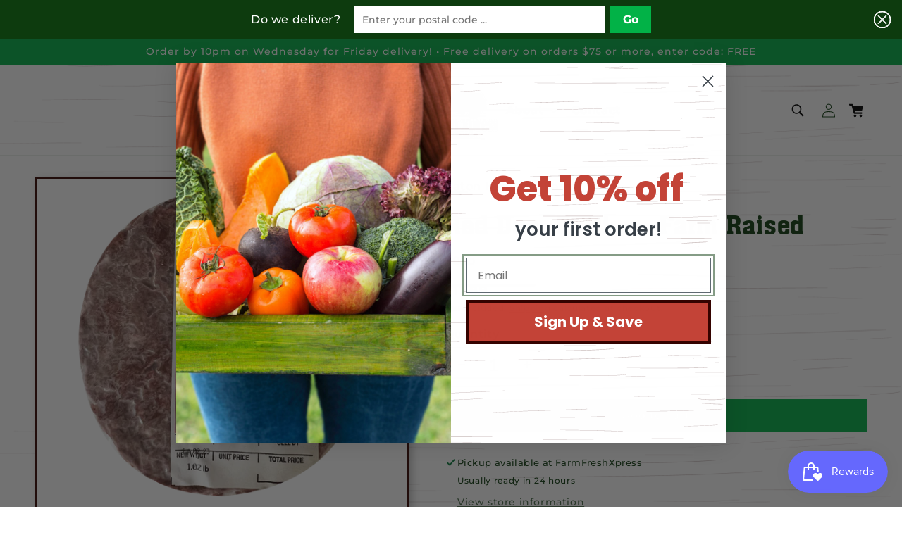

--- FILE ---
content_type: text/css
request_url: https://www.farmfreshxpress.com/cdn/shop/t/20/assets/custom.css?v=50566010447785401671763074472
body_size: 3121
content:
/** Shopify CDN: Minification failed

Line 879:41 Invalid escape

**/
/* In Social Code */

/* Image Render Fix */
img {
  image-rendering: -moz-crisp-edges; /* Firefox */
  image-rendering: -o-crisp-edges; /* Opera */
  image-rendering: -webkit-optimize-contrast; /* Webkit (non-standard naming) */
  image-rendering: crisp-edges;
  -ms-interpolation-mode: nearest-neighbor; /* IE (non-standard property) */
}

/* Fonts */

@font-face {
  font-family: "AachenDEEMed";
  src: local('AachenDEEMed'), url("//www.farmfreshxpress.com/cdn/shop/t/20/assets/AE01014D.ttf?v=97765824759055778431649963036") format("truetype");
  font-weight: 500;
  font-style: normal;
  font-display: swap;
}

@font-face {
  font-family: "Callie Chalk";
  src: local('Callie Chalk'), url("//www.farmfreshxpress.com/cdn/shop/t/20/assets/CallieChalkFont-Regular.otf?v=83021175289244255981649963035") format("opentype");
  font-weight: 500;
  font-style: normal;
  font-display: swap;
}

/* Override Variables */

:root {
  --font-heading-family: "AachenDEEMed", Arial, Helvetica, sans-serif;
  --font-heading-weight: 500;
  --font-heading-color: #0d3b0e;
  --header-nav-link-color: var(--font-heading-color);
  --product-card-link-color: var(--font-heading-color);
  --newsletter-body-bg: var(--gradient-base-accent-1);
  --newsletter-font-color: #ffffff;
  --newsletter-btn-color: var(--font-heading-color);
  --newsletter-btn-bgcolor: #CFAE81;
  --product-atc-bgcolor: #CFAE81;
  --product-atc-bordercolor: #350300;
  --color-orange: #C34337;
  --color-green: #02b247;
  --color-dark-green: #0d3b0e;
  --color-dark-brown: #350300;
  --color-light-brown: #CFAE81;
}
  
h1, h2, h3, h4, h5, .h0, .h1, .h2, .h3, .h4, .h5 {
  color: var(--font-heading-color);
}
    
a.button,
a.button:hover,
a.button:focus {
  outline: none;
  box-shadow: none;
}
  
body {
  background: url("//www.farmfreshxpress.com/cdn/shop/t/20/assets/background.png?v=28306923776756722821649963035") center center/contain repeat rgb(var(--color-base-background-1));
}
  
/* Zip Code Validator */
  
#zapiet-delivery-validator #zapiet-delivery-validator__topbar {
  background-color: var(--font-heading-color) !important;
}
  
#zapiet-delivery-validator #zapiet-delivery-validator__topbar #zapiet-delivery-validator__container #zapiet-delivery-validator__form .zapiet-delivery-validator__fields .zapiet-delivery-validator__submit {
  background-color: var(--gradient-base-accent-1) !important;
  border: 2px solid var(--gradient-base-accent-1) !important;
  font-weight: bold;
}
  
#zapiet-delivery-validator #zapiet-delivery-validator__modal #zapiet-delivery-validator__modal__primary-action,
#zapiet-delivery-validator #zapiet-delivery-validator__topbar #zapiet-delivery-validator__container #zapiet-delivery-validator__form .zapiet-delivery-validator__fields .zapiet-delivery-validator__submit,
#zapiet-delivery-validator #zapiet-delivery-validator__topbar #zapiet-delivery-validator__container #zapiet-delivery-validator__form .zapiet-delivery-validator__fields #zapiet-delivery-validator__postal_code {
  border-radius: 0 !important;
  font-family: var(--font-body-family) !important;
  font-size: 1.6rem;
}
  
#zapiet-delivery-validator #zapiet-delivery-validator__modal #zapiet-delivery-validator__modal__primary-action {
  text-decoration: none;
  background-color: var(--gradient-base-accent-1) !important;
  border: 2px solid var(--font-heading-color) !important;
  font-weight: bold;
}

#zapiet-delivery-validator #zapiet-delivery-validator__topbar #zapiet-delivery-validator__container #zapiet-delivery-validator__form #zapiet-delivery-validator__label {
  margin-right: 20px !important;
  display: inline-block !important;
}
  
#zapiet-delivery-validator #zapiet-delivery-validator__topbar #zapiet-delivery-validator__close svg {
  stroke: #fff;
}

/* Header */
  
.header {
  padding-top: 0;
}
  
.header__heading-logo {
  margin: 15px 0;
}
  
.header__menu-item,
.header__inline-menu .list-menu--inline li > a,
header .list-menu__item {
  font-size: 16px;
  text-decoration: none;
}
  
.header__inline-menu .list-menu--inline .link,
.header__inline-menu .list-menu--inline .header__active-menu-item {
  font-weight: bold;
  color: var(--header-nav-link-color);
  line-height: 1;
}
  
#shopify-section-header sticky-header {
  background: transparent !important;
}
  
@media screen and (max-width: 989px) {
  .header__heading-logo {
/*     max-width: 120px;
    max-height: auto; */
    margin: 0;
  }
}
  
/* icon */
  
.icon-cart {
  height: 2rem !important;
  width: 2rem !important;
  margin-right: 1rem;
}
  
/* Section Divider */
  
.show_section_divider {
  border-bottom: 1px solid 
}

/* Announcement Bar */

.announcement-bar .announcement-bar__message {
  color: #fff !important;
  font-family: var(--font-body-color);
  font-size: 14px;
}

/* Homepage */
  
/* Wood Header */

.wooden-header {
  text-align: center;
  width: 100%;
  line-height: 115px;
  color: #fff;
  letter-spacing: 1px;
}
  
.wooden-header > span {
  display: inline-block;
  background: url("//www.farmfreshxpress.com/cdn/shop/t/20/assets/blackboard.png?v=169427977440635477811649963036") center center/contain no-repeat transparent;
  min-width: 650px;
  font-family: "Callie Chalk";
  font-size: 26px;
  padding-top: 6px;
}
  
@media screen and (max-width: 750px) {
  .wooden-header {
    line-height: calc(25vw);
    margin-bottom: 0;
  }
  .wooden-header > span {
    min-width: 100%;
    background: url("//www.farmfreshxpress.com/cdn/shop/t/20/assets/blackboard-mobile.png?v=67126865113662772001649963035") center center/contain no-repeat transparent;
  }
}
  
@media screen and (max-width: 750px) {
  .wooden-header > span {
    font-size: 18px;
  }
}
  
/* Image Banner */

.hp_header {
  margin-bottom: 13rem;
}
  
.hp_header .banner__heading {
  color: #fff;
  text-shadow:
    -2px -2px 0 var(--color-dark-brown),
    2px -2px 0 var(--color-dark-brown),
    -2px 2px 0 var(--color-dark-brown),
    2px 2px 0 var(--color-dark-brown);
  letter-spacing: 1px;
}
  
.hp_header .banner__buttons a {
  background-color: var(--color-green);
  color: #ffffff;
  border: 2px solid var(--color-dark-green);
  font-weight: 700;
  font-size: 23px;
}
  
.banner_bottom_img {
  position: absolute;
  text-align: center;
  width: calc(100% - 10rem);
  bottom: -25rem;
}
  
.banner_bottom_img img {
  max-width: 100%;
  height: auto;
}
  
@media screen and (max-width: 749px) {
  .banner__box {
    padding: 1.5rem !important;
  }
  
  .banner_bottom_img {
    width: calc(100% - 3rem);
  	bottom: -14rem;
  }
}

/* Footer */
footer.color-inverse {
  background: var(--color-dark-green);
}
  
/* Image with Text */
  
.img_with_text .image-with-text__heading {
  font-size: 40px;
}
  
.img_with_text .media > img {
  object-fit: contain;
}

.img_with_text .color-background-1 {
  background-color: transparent !important;
}
 
.img_with_text .image-with-text__content a.button,
.img_with_text .image-with-text__content a.button:hover {
  border: 2px solid var(--color-dark-brown);
  font-weight: 700;
  font-size: 23px;
  box-shadow: 0px 4px 4px rgba(0, 0, 0, 0.25);
}

@media screen and (min-width: 1440px) {
  .vendor_of_the_week {
    background: url('//www.farmfreshxpress.com/cdn/shop/t/20/assets/vendor-of-the-week-bg.png?v=11083368562986719701649963036') center right/auto 75% no-repeat transparent;
  }
  
  .vendor_of_the_week .image-with-text__content {
    padding-right: 225px;
  }
}
  
/* Collection Slider */
 
.collection-slider .slider.slider--tablet {
  width: calc(100% - 88px);
  margin-left: auto;
  margin-right: auto;
}
  
.collection-slider .slider-button .icon {
  color: var(--color-orange);
  height: 4.7rem !important;
}
  
.collection-slider .title-wrapper-with-link {
  margin-bottom: 5rem;
}
  
/* Product Card */
   
.collection-slider .card-information__wrapper {
  text-align: center;
}
 
.collection-slider .card-information__text {
  color: var(--product-card-link-color);
}
  
.collection-slider .card-information__wrapper .price {
  justify-content: center;
}
  
.collection-slider .card__inner {
  padding: 0 15px;
}
  
.collection-slider .card--outline:not(.card--soft) {
  border: none;
}
  
/* Collection List */
 
.hp_collection-list .card--light-border {
  border: none;
}
  
.hp_collection-list .card-colored {
  background-color: transparent !important;
  padding: 0 !important;
  text-align: center;
}
  
.hp_collection-list .card-colored > div:first-child {
  padding: 16px 16px;
}
  
.hp_collection-list .card-colored .media {
  border: 3px solid #9F8887;
}
  
.hp_collection-list .card-colored h3 {
  font-family: var(--font-body-family) !important;
}
  
.hp_collection-list .view-all {
  padding-top: 50px;
}
  
.hp_collection-list .view-all a.button,
.hp_collection-list .view-all a.button:hover {
  border: 2px solid var(--color-dark-green);
  font-weight: 700;
  font-size: 23px;
  box-shadow: 0px 4px 4px rgba(0, 0, 0, 0.25);
}

.collection-hero__subcollections {
  text-align: center;
  width: 85%;
  margin: 0 auto;
}
  
.collection-hero__subcollections > a {
  display: inline-block;
  margin: 5px;
  color: var(--color-dark-green);
  font-weight: bold;
}
  
@media screen and (min-width: 900px) {
  .collection-hero__subcollections {
    justify-content: center;
    display: flex;
    gap: 15px;
  }
  
  .collection-hero__subcollections > a {
    padding: 5px 15px;
    color: #fff;
    background-color: var(--color-green);
    border: 2px solid var(--color-dark-green);
    text-decoration: none;
  }
}
  
/* Newsletter */
  
.newsletter_side-layout .newsletter__wrapper {
  margin: 0 !important;
  background-color: var(--newsletter-body-bg);
  padding-top: 30px;
  padding-bottom: 30px;
}

.newsletter_side-layout .newsletter__heading .h1 {
  margin: 0;
}
  
.newsletter_side-layout .newsletter__wrapper h2 {
  color: var(--newsletter-font-color);
}
  
.newsletter_side-layout .newsletter__subheading {
  color: var(--newsletter-font-color);
}
  
.newsletter_side-layout .newsletter-form__field-wrapper {
  background-color: var(--newsletter-font-color);
}
  
.newsletter_side-layout .newsletter-form__button {
  height: auto;
  width: auto;
  padding: 8px 16px;
  margin-top: -1px;
  margin-right: -1px;
  color: var(--newsletter-btn-color);
  background-color: var(--newsletter-btn-bgcolor);
  border: 2px solid var(--newsletter-btn-color);
  font-weight: 700;
  font-family: var(--font-body-family) !important;
  font-size: 23px;
}
  
.newsletter_side-layout .newsletter-form__field-wrapper .field__input {
  padding-right: 17rem;
  border: none;
  box-shadow: none;
  outline: none;
}
  
@media screen and (min-width: 750px) {
  .newsletter_side-layout .newsletter__wrapper {
    display: flex;
    align-items: center;
    justify-content: center;
    gap: 30px;
    padding: 50px 90px;
  }
  
  .newsletter_side-layout .newsletter__heading .h1 {
    text-align: left;
  }

  .newsletter_side-layout .newsletter__wrapper h2 {
    font-size: 40px;
  }

  .newsletter_side-layout .newsletter__subheading {
    text-align: left;
    margin: 0 !important;
  }
  
  .newsletter_side-layout .newsletter__wrapper>*+* {
    margin-top: 0;
  }
}
  
@media screen and (min-width: 750px) and (max-width: 900px) {
  .newsletter_side-layout .newsletter-form__button {
    top: 50px;
    width: 100%;
  }
}
  
/* Product Page */
  
.product-section {
  margin-top: 30px !important;
}
  
/* Media */
  
.thumbnail {
  background-color: rgb(var(--color-base-background-1)) !important;
}
  
.thumbnail[aria-current] {
  border: 1px solid var(--color-dark-brown) !important;
}
  
.product__media-list .product__modal-opener {
  border: 3px solid var(--color-dark-brown) !important;
  box-shadow: 4px 4px 11px rgba(0, 0, 0, 0.25);
}
  
/* Product Info */
  
.product__text.caption-with-letter-spacing {
  text-transform: none !important;
  font-size: 25px;
  font-weight: 500;
  color: var(--font-heading-color);
  margin-bottom: 15px;
}
  
.product__title {
  font-size: 40px;
}
  
/* Price */
  
.price--show-badge {
  align-items: center !important;
}
  
.product__info-wrapper .price__regular .price-item--regular,
.product__info-wrapper .price__sale .price-item--sale {
  color: var(--color-orange) !important;
  font-weight: 600;
}
  
/* Variant */
  
variant-selects .product-form__input--dropdown {
  display: flex;
  align-items: center;
  gap: 30px;
}
  
variant-selects .product-form__input--dropdown .form__label {
  font-size: 16px;
  font-weight: 600;
  line-height: 1;
}
  
variant-selects .product-form__input--dropdown .select__select {
  font-size: 16px;
  border: 1px solid var(--font-heading-color);
  box-shadow: none;
  outline: none;
}
  
variant-selects .product-form__input--dropdown .select__select options {
  padding: 10px;
}
  
/* Product Certification */
  
.product__certifications-label {
  font-weight: 600;
}
  
.product__certifications img {
  height: 40px;
  width: auto;
}
  
/* Quantity with Button */
  
.product-form__input .form__label {
  font-weight: 600;
  font-size: 16px;
}

.product-form__input quantity-input.quantity {
  height: 5rem;
  border: 1px solid var(--product-atc-bordercolor);
}

.product-form__input .quantity__input {
  font-size: 25px;
}
  
.product__qty-with-button .product-form__submit {
  margin-bottom: 0;
  background-color: var(--product-atc-bgcolor);
  border: 2px solid var(--product-atc-bordercolor);
  color: var(--product-atc-bordercolor);
  font-weight: 700;
  font-size: 23px;
  outline: none;
  box-shadow: 0px 4px 4px rgba(0, 0, 0, 0.25);
}
  
@media screen and (min-width: 750px) {
  .product__qty-with-button {
    display: flex;
    align-items: stretch;
    gap: 30px;
  }

  .product__qty-with-button .product_quantity-atc-btn {
    flex: 1;
    position: relative;
  }

  .product__qty-with-button .product-form {
    margin: 0 !important;
    bottom: 0;
    width: 100%;
    position: absolute;
  }
}
  
/* Product Description */
  
.product__description {
  background-color: rgb(var(--color-base-background-1));
}
  
/* Contact Page */
  
.contact-multicolumn {
  max-width: 900px;
  margin: 0 auto !important;
  padding-left: 15px;
  padding-right: 15px;
}
  
.contact-multicolumn .page-width {
  border: 2px solid var(--product-atc-bordercolor);
  box-shadow: 0px 4px 4px rgba(0, 0, 0, 0.25);
  background-color: rgb(var(--color-base-background-1));
}
  
.contact-multicolumn .multicolumn-card__info {
  word-break: break-all;
}
  
.contact-form .field__input {
  background-color: rgb(var(--color-base-background-1));
}
  
.contact-form .contact__button button {
  border: 2px solid var(--color-dark-brown);
  font-weight: 700;
  font-size: 23px;
  box-shadow: 0px 4px 4px rgba(0, 0, 0, 0.25);
}
  
.multicolumn-card__icon {
  max-width: 50px;
  margin: 0 auto 15px;
}
  
.multicolumn-card__icon svg {
  fill: var(--color-dark-brown);
}
  
/* Cart */
  
.cart_featured-collection a.button,
.cart__checkout-button,
.cart__warnings a.button,
.cart_featured-collection a.button:hover,
.cart__checkout-button:hover,
.cart__warnings a.button:hover {
  border: 2px solid var(--color-dark-brown);
  font-weight: 700;
  font-size: 23px;
  box-shadow: 0px 4px 4px rgba(0, 0, 0, 0.25);
}
  
/* Collections */
  
.collection-hero__text-wrapper {
  text-align: center;
}
  
.collection-hero__title {
  font-size: 40px;
}
  
.collection-hero__description {
  margin: 20px auto;
  background-color: rgb(var(--color-base-background-1));
}
  
.collection-hero__description,
.collection-hero__description * {
  font-size: 16px !important;
}
  
.collection-grid-section .facets__wrapper,
.collection-grid-section .mobile-facets__wrapper,
.collection-grid-section .facet-filters,
.collection-grid-section .product-count {
  background-color: rgb(var(--color-base-background-1));
}
  
.collection-grid-section .facets__heading,
.collection-grid-section .facets__summary,
.collection-grid-section .facets__reset,
.collection-grid-section .mobile-facets__open {
  color: var(--color-dark-brown);
}
 
.collections-page-grid .product-grid {
  justify-content: flex-start;
  gap: 1rem;
}
  
.collections-page-grid .card-information__wrapper {
  background-color: rgb(var(--color-base-background-1));
}
  
.collections-page-grid .media {
  padding-bottom: 100% !important;
}
  
.collections-page-grid .card-information__wrapper {
  text-align: center;
}
  
.collections-page-grid .price {
  justify-content: center;
}
  
.collections-page-grid .grid--2-col .grid__item {
  max-width: calc(50% - 0.5rem) !important;
}
 
@media screen and (min-width: 750px) {
  .collections-page-grid .grid--4-col-tablet .grid__item {
	max-width: calc(25% - 0.75rem) !important;
  }
}
  
@media screen and (min-width: 990px) {
  .collections-page-grid .grid--5-col-desktop .grid__item {
    max-width: calc(20% - 0.8rem) !important;
  }
}
 
/* Vendor & About */

.vendor_maps {
  overflow: hidden;
  border: 3px solid var(--color-dark-brown);
  filter: drop-shadow(4px 4px 11px rgba(0, 0, 0, 0.25));
}
  
.vendor_maps iframe {
  margin-top: -60px;
  width: 100%;
  border: none;
  height: 500px;
  margin-bottom: -10px;
}
 
.featured_vendor .image-with-text__heading {
  margin-top: 0;
}
  
.get_to_know_vendor {
  margin-top: 0 !important;
  margin-bottom: 0 !important;
}
  
.template_page-about .title-wrapper-with-link--no-heading,
.template_page-vendors .title-wrapper-with-link--no-heading {
  display: none;
}
  
.template_page-about .page_content + *,
.template_page-about .page_content + * .image-with-text,
.template_page-vendors .page_content + *,
.template_page-vendors .page_content + * .image-with-text {
  margin-top: 0 !important;
}
  
.get_to_know_vendor a.button,
.get_to_know_vendor a.button:hover,
.rich-text a.button,
.rich-text a.button:hover {
  border: 2px solid var(--color-dark-brown);
  font-weight: 700;
  font-size: 18px;
  box-shadow: 0px 4px 4px rgba(0, 0, 0, 0.25);
}

.about_areas .multicolumn-list {
  gap: 10px 0;
  justify-content: center;
}

.about_areas .grid--3-col-tablet .grid__item {
  flex-grow: 0;
}
  
@media screen and (max-width: 500px) {
  .template_page-about .image-with-text__content,
  .template_page-vendors .image-with-text__content {
    padding: 30px 0;
  }
  
  .template_page-about .page_content + *,
  .template_page-vendors .page_content + * {
    margin-top: 60px !important;
  }
}
  
@media screen and (min-width: 769px) {
  .get_to_know_vendor .multicolumn-card__info h3 {
    min-height: 69px;
  }
}

@media screen and (min-width: 1440px) {
  .our_mission {
    background: url('//www.farmfreshxpress.com/cdn/shop/t/20/assets/our_mission_bg.png?v=37977873232919223881649963036') center left/auto 55% no-repeat transparent;
  }
  
  .featured_vendor {
    background: url('//www.farmfreshxpress.com/cdn/shop/t/20/assets/feat_vendor_bg.png?v=143859038627756270391649963035') bottom right/auto 55% no-repeat transparent;
  }
  
  .our_mission .image-with-text__content {
    padding-left: 225px;
  }
  
  .featured_vendor .image-with-text__content {
    padding-right: 225px;
  }
}
  
@media screen and (min-width: 1500px) {
  .template_page-about .page_content + *,
  .template_page-vendors .page_content + * {
    margin-top: 60px !important;
  }
}
  
/* Link list */

.section_linklist ul {
  padding-left: 0;
}
  
.section_linklist li {
  list-style: none outside none;
  text-align: center;
  font-weight: 400;
}
  
.section_linklist li a {
  color: var(--product-card-link-color);
}
  
/* is Vendor */
  
.section_linklist_links-vendor_item {
  margin-bottom: 16px;
}
  
/* Footer */
  
.footer-bg-override {
  --gradient-background: #350300;
  --font-heading-color: #fff;
}
  
.footer-bg-override .footer-block__details-content .list-menu__item--link,
.footer-bg-override .copyright__content a {
  color: var(--font-heading-color);
}

.footer-bg-override .footer-block__details-content {
  text-transform: uppercase;
  font-size: 14px;
}
 
.footer-bg-override .footer__content-bottom {
  border-top: none;
}
  
.footer-bg-override .footer__copyright {
  text-transform: uppercase;
  font-size: 14px;
}
  
.footer-block__details-socmed {
  justify-content: flex-start !important;\
  gap: 2.6rem;
  margin-top: 1.3rem;
}
  
.footer-block__details-socmed .list-social__link {
  padding: 0;
}
  
@media screen and (min-width: 750px) {
  .grid--2-span {
    width: calc(50% - 1rem * 3 / 4) !important;
  }
  
  .grid--2-span ul {
    columns: 2 auto;
  }
  
  .footer-bg-override .footer__column--info {
    flex-direction: row;
    justify-content: space-between;
  }
}
  
.insocial-icon {
  display: inline-block;
  background: url('//www.farmfreshxpress.com/cdn/shop/t/20/assets/InSocial-Icon.png?v=18501709993539574781649963035') center center/contain no-repeat transparent;
  height: 22px;
  width: 22px;
  margin-bottom: -6px;
}

--- FILE ---
content_type: text/css
request_url: https://www.farmfreshxpress.com/cdn/shop/t/20/assets/component-desktop-slider.css?v=169488467492884157491649963036
body_size: 179
content:
.collection-slider slider-component{position:relative;display:block}@media screen and (max-width: 989px){.collection-slider .no-js slider-component .slider{padding-bottom:3rem}}.collection-slider .slider__slide{scroll-snap-align:start;flex-shrink:0}@media screen and (max-width: 749px){.collection-slider .slider.slider--mobile{position:relative;flex-wrap:inherit;overflow-x:auto;scroll-snap-type:x mandatory;scroll-behavior:smooth;scroll-padding-left:1rem;-webkit-overflow-scrolling:touch;margin-bottom:1rem}.collection-slider .slider.slider--mobile .slider__slide{margin-bottom:0;padding-bottom:0}}.collection-slider .slider.slider--tablet-up{position:relative;flex-wrap:inherit;overflow-x:auto;scroll-snap-type:x mandatory;scroll-behavior:smooth;scroll-padding-left:1rem;-webkit-overflow-scrolling:touch}.collection-slider .slider.slider--tablet-up .slider__slide{margin-bottom:0;padding-bottom:0}.collection-slider .slider.slider--tablet{position:relative;flex-wrap:inherit;overflow-x:auto;scroll-snap-type:x mandatory;scroll-behavior:smooth;scroll-padding-left:1rem;-webkit-overflow-scrolling:touch;margin-bottom:1rem}.collection-slider .slider.slider--tablet .slider__slide{margin-bottom:0;padding-bottom:0}.collection-slider .slider--everywhere{position:relative;flex-wrap:inherit;overflow-x:auto;scroll-snap-type:x mandatory;scroll-behavior:smooth;-webkit-overflow-scrolling:touch;margin-bottom:1rem}@media (prefers-reduced-motion){.collection-slider .slider--everywhere{scroll-behavior:auto}}.collection-slider .slider.slider--everywhere .slider__slide{margin-bottom:0;padding-bottom:0;scroll-snap-align:center}.collection-slider .slider{scrollbar-color:rgb(var(--color-foreground)) rgba(var(--color-foreground),.04);-ms-overflow-style:none;scrollbar-width:none}.collection-slider .slider::-webkit-scrollbar{height:.4rem;width:.4rem;display:none}.collection-slider .no-js .slider{-ms-overflow-style:auto;scrollbar-width:auto}.collection-slider .no-js .slider::-webkit-scrollbar{display:initial}.collection-slider .slider::-webkit-scrollbar-thumb{background-color:rgb(var(--color-foreground));border-radius:.4rem;border:0}.collection-slider .slider::-webkit-scrollbar-track{background:rgba(var(--color-foreground),.04);border-radius:.4rem}.collection-slider .slider-counter{margin:0 1.2rem;display:flex;min-width:2rem}@media screen and (max-width: 749px){.collection-slider .slider-counter--dots,.collection-slider .slider-counter--numbers{margin:0}}.collection-slider .slider-counter__link{padding:1rem}@media screen and (max-width: 749px){.collection-slider .slider-counter__link{padding:.7rem}}.collection-slider .slider-counter__link--dots .dot{width:1rem;height:1rem;border-radius:50%;border:.1rem solid rgba(var(--color-foreground),.5);padding:0;display:block}.collection-slider .slider-counter__link--active.slider-counter__link--dots .dot{background-color:rgb(var(--color-foreground))}@media screen and (forced-colors: active){.collection-slider .slider-counter__link--active.slider-counter__link--dots .dot{background-color:CanvasText}}.collection-slider .slider-counter__link--dots:not(.slider-counter__link--active):hover .dot{border-color:rgb(var(--color-foreground))}.collection-slider .slider-counter__link--dots .dot,.collection-slider .slider-counter__link--numbers{transition:transform .2s ease-in-out}.collection-slider .slider-counter__link--active.slider-counter__link--numbers,.collection-slider .slider-counter__link--dots:not(.slider-counter__link--active):hover .dot,.collection-slider .slider-counter__link--numbers:hover{transform:scale(1.1)}.collection-slider .slider-counter__link--numbers{color:rgba(var(--color-foreground),.5);text-decoration:none}.collection-slider .slider-counter__link--numbers:hover{color:rgb(var(--color-foreground))}.collection-slider .slider-counter__link--active.slider-counter__link--numbers{text-decoration:underline;color:rgb(var(--color-foreground))}.collection-slider .slider-buttons{display:flex;align-items:center;justify-content:space-between;position:absolute;top:50%;margin-top:-22px;width:100%}.collection-slider .media{padding-bottom:100%!important}@media screen and (min-width: 990px){.collection-slider .slider:not(.slider--everywhere)+.slider-buttons{display:flex!important}}@media screen and (min-width: 750px){.collection-slider .slider--mobile+.slider-buttons{display:flex!important}}.collection-slider .slider-button{color:rgba(var(--color-foreground),.75);background:transparent;border:none;cursor:pointer;width:44px;height:44px;display:flex;align-items:center;justify-content:center}.collection-slider .slider-button:not([disabled]):hover{color:rgb(var(--color-foreground))}.collection-slider .slider-button .icon{height:.6rem}.collection-slider .slider-button[disabled] .icon{color:rgba(var(--color-foreground),.3);cursor:not-allowed}.collection-slider .slider-button--next .icon{transform:rotate(-90deg)}.collection-slider .slider-button--prev .icon{transform:rotate(90deg)}.collection-slider .slider-button--next:not([disabled]):hover .icon{transform:rotate(-90deg) scale(1.1)}.collection-slider .slider-button--prev:not([disabled]):hover .icon{transform:rotate(90deg) scale(1.1)}
/*# sourceMappingURL=/cdn/shop/t/20/assets/component-desktop-slider.css.map?v=169488467492884157491649963036 */


--- FILE ---
content_type: application/x-javascript; charset=utf-8
request_url: https://bundler.nice-team.net/app/shop/status/local-food-to-your-doorstep.myshopify.com.js?1768625604
body_size: -337
content:
var bundler_settings_updated='1761242274c';

--- FILE ---
content_type: text/javascript; charset=utf-8
request_url: https://www.farmfreshxpress.com/products/copy-of-red-deer-ground-venison-farm-raised.js?currency=USD&country=US
body_size: 353
content:
{"id":8238840512768,"title":"Red Deer Patties - Farm Raised","handle":"copy-of-red-deer-ground-venison-farm-raised","description":"\u003cp\u003eFarm Raised Red Deer Patties from Eaton Highlands Farm in Denmark, WI. Ready for the grill, Red Deer Patties offer a lean, tender bite with rich, slightly sweet flavor. These patties are high in protein, low in fat, and perfect for a unique twist on burger night. No fillers - just pure, wild-inspired goodness.\u003c\/p\u003e","published_at":"2025-06-23T10:44:20-05:00","created_at":"2023-08-11T14:10:43-05:00","vendor":"Eaton Highland Farm","type":"","tags":["Meat","Venison"],"price":1189,"price_min":1189,"price_max":1189,"available":true,"price_varies":false,"compare_at_price":null,"compare_at_price_min":0,"compare_at_price_max":0,"compare_at_price_varies":false,"variants":[{"id":43867293647104,"title":"Default Title","option1":"Default Title","option2":null,"option3":null,"sku":"EHF100110","requires_shipping":true,"taxable":false,"featured_image":null,"available":true,"name":"Red Deer Patties - Farm Raised","public_title":null,"options":["Default Title"],"price":1189,"weight":454,"compare_at_price":null,"inventory_management":"shopify","barcode":null,"requires_selling_plan":false,"selling_plan_allocations":[]}],"images":["\/\/cdn.shopify.com\/s\/files\/1\/0370\/5356\/3011\/files\/RedDeerPatties.png?v=1691781091"],"featured_image":"\/\/cdn.shopify.com\/s\/files\/1\/0370\/5356\/3011\/files\/RedDeerPatties.png?v=1691781091","options":[{"name":"Title","position":1,"values":["Default Title"]}],"url":"\/products\/copy-of-red-deer-ground-venison-farm-raised","media":[{"alt":null,"id":31827217350912,"position":1,"preview_image":{"aspect_ratio":1.0,"height":1280,"width":1280,"src":"https:\/\/cdn.shopify.com\/s\/files\/1\/0370\/5356\/3011\/files\/RedDeerPatties.png?v=1691781091"},"aspect_ratio":1.0,"height":1280,"media_type":"image","src":"https:\/\/cdn.shopify.com\/s\/files\/1\/0370\/5356\/3011\/files\/RedDeerPatties.png?v=1691781091","width":1280}],"requires_selling_plan":false,"selling_plan_groups":[]}

--- FILE ---
content_type: text/javascript
request_url: https://cdn.shopify.com/extensions/019bc157-8185-7e0c-98af-00cc3adeef8a/zapiet-pickup-delivery-1065/assets/storepickup-0.58.0.js
body_size: 142866
content:
/*! For license information please see storepickup.js.LICENSE.txt */
(() => {
    var e,
        t = {
            3627: (e) => {
                function t(e) {
                    return (t =
                        'function' == typeof Symbol && 'symbol' == typeof Symbol.iterator
                            ? function (e) {
                                  return typeof e;
                              }
                            : function (e) {
                                  return e &&
                                      'function' == typeof Symbol &&
                                      e.constructor === Symbol &&
                                      e !== Symbol.prototype
                                      ? 'symbol'
                                      : typeof e;
                              })(e);
                }
                e.exports = {
                    tipsLiteWeb: function (e) {
                        'undefined' == typeof TipsLiteWeb || TipsLiteWeb.has_tips()
                            ? Zapiet.Queue.moveAlong(e)
                            : TipsLiteWeb.prompt_for_tip(function (t) {
                                  Zapiet.Queue.moveAlong(e);
                              });
                    },
                    ultimateSpecialOffers: function (e) {
                        'undefined' != typeof sasoCheckout && 'function' == typeof sasoCheckout
                            ? sasoCheckout(function () {
                                  Zapiet.Queue.moveAlong(e);
                              })
                            : Zapiet.Queue.moveAlong(e);
                    },
                    upsell: function (e) {
                        Zapiet.Queue.moveAlong(e);
                    },
                    boldRecurringOrders: function (e) {
                        if (
                            'undefined' != typeof BOLD &&
                            'object' == t(BOLD.recurring_orders) &&
                            void 0 !== BOLD.recurring_orders.app &&
                            (('undefined' != typeof mixed_cart && mixed_cart) ||
                                BOLD.recurring_orders.app.cartWidget.recurringSelected)
                        )
                            return !1;
                        Zapiet.Queue.moveAlong(e);
                    },
                    custom: function (e) {
                        if (
                            void 0 === window.customCheckoutValidation ||
                            'function' != typeof window.customCheckoutValidation
                        )
                            return Zapiet.Queue.moveAlong(e);
                        var t = { checkoutMethod: ZapietWidgetConfig.url_params.method };
                        window.customCheckoutValidation(t, function (t) {
                            return !1 !== t && Zapiet.Queue.moveAlong(e);
                        });
                    },
                };
            },
            3070: (e, t, n) => {
                function i(e, t, n) {
                    return (
                        t in e
                            ? Object.defineProperty(e, t, { value: n, enumerable: !0, configurable: !0, writable: !0 })
                            : (e[t] = n),
                        e
                    );
                }
                var r = n(9755),
                    o = n(6783);
                n(7097),
                    (e.exports = {
                        checkEligiblity: function (e, t, n) {
                            var i = { shoppingCart: this.getFormattedItems(ZapietCart.items) };
                            o.request(
                                'POST',
                                'v1.0/'.concat(e, '/validate'),
                                i,
                                function (e) {
                                    t(e);
                                },
                                function (e) {
                                    n(e), console.log('error', e);
                                }
                            );
                        },
                        getCart: function () {
                            return !!this.cart && this.cart;
                        },
                        setCart: function (e) {
                            this.cart = e;
                        },
                        getFormattedItems: function (e) {
                            if ((window.ZapietCartOverride && (e = ZapietCartOverride.items), !e)) return [];
                            var t = e.map(function (e, t) {
                                return { variant_id: e.id, product_id: e.product_id, sku: e.sku, quantity: e.quantity };
                            });
                            return 0 == t.length
                                ? [{ variant_id: 1, product_id: 1, sku: 'buildabox', quantity: 1 }]
                                : t;
                        },
                        getUrlParams: function () {
                            return ZapietWidgetConfig.url_params;
                        },
                        setUrlParams: function (e) {
                            ZapietWidgetConfig.url_params = e;
                        },
                        redirectToRechargeCheckout: function () {
                            ZapietWidgetConfig.shop_identifier;
                            try {
                                var e = ga.getAll()[0].get('linkerParam');
                            } catch (t) {
                                e = '';
                            }
                            window.location =
                                'https://checkout.rechargeapps.com/r/checkout?myshopify_domain=' +
                                ZapietWidgetConfig.shop_identifier +
                                '&cart_token=' +
                                this.order.token +
                                '&' +
                                e;
                        },
                        containsSubscriptionItems: function () {
                            return ZapietCart.items.find(function (e) {
                                return !(null === e.properties || !e.properties.shipping_interval_frequency);
                            });
                        },
                        getShoppingCart: function (e) {
                            if (window.ZapietCartOverride)
                                return (window.ZapietCart = ZapietCartOverride), e(window.ZapietCartOverride);
                            r.getJSON('/cart.js', function (t) {
                                return (window.ZapietCart = t), e(t);
                            });
                        },
                        doesCartContainZapietId: function (e) {
                            var t = e.findIndex(function (e) {
                                return null !== e.properties && e.properties._ZapietId;
                            });
                            return -1 !== t && Object.assign(e[t], { line_number: t + 1 });
                        },
                        getMethodKey: function (e) {
                            return 'delivery' == e ? 'D' : 'pickup' == e ? 'P' : 'S';
                        },
                        encodeZapietId: function (e) {
                            var t = [];
                            for (var n in e) e[n] && t.push(n + '=' + e[n]);
                            return t.join('&');
                        },
                        getZapietId: function (e) {
                            var t = '';
                            if (e.date && !e.time) {
                                t = e.date.replace(/\//g, '-');
                                t += 'T00:00:00Z';
                            } else if (e.date && e.time) {
                                t = (t = e.date.replace(/\//g, '-')) + 'T' + e.time + ':00Z';
                            }
                            return this.encodeZapietId({
                                M: this.getMethodKey(e.method),
                                L: e.location_id ? e.location_id : '',
                                D: t,
                                P: '',
                            });
                        },
                        addZapietId: function (e, t) {
                            var n = this;
                            this.getShoppingCart(function (i) {
                                var r = i.items,
                                    o =
                                        (i.token,
                                        n.getZapietId({
                                            method: e.method,
                                            location_id: e.location ? e.location.id : '',
                                            date: e.date,
                                            time: 'delivery' == e.method ? e.start_time : e.time,
                                        })),
                                    a = n.doesCartContainZapietId(r);
                                if (a && n.isZapietIdValid(a, o) && t) return t(i);
                                if (a && !n.isZapietIdValid(a, o)) return n.updateZapietId(a, o, t);
                                var s = n.getShippableItem(r);
                                return s
                                    ? n.updateZapietId(s, o, t)
                                    : (console.error(
                                          'Zapiet - At least one item in your cart must be a physical product, otherwise you may have issues with rates.'
                                      ),
                                      t(i));
                            });
                        },
                        getShippableItem: function (e) {
                            var t = e.findIndex(function (e) {
                                return e.requires_shipping;
                            });
                            return -1 !== t && Object.assign(e[t], { line_number: t + 1 });
                        },
                        isZapietIdValid: function (e, t) {
                            return e.properties._ZapietId == t;
                        },
                        updateZapietId: function (e, t, n) {
                            var i = this.getItemWithUpdatedProperties(e, t);
                            r.post(
                                '/cart/change.js',
                                i,
                                function (e) {
                                    return e;
                                },
                                'json'
                            )
                                .done(function (e) {
                                    return n(e);
                                })
                                .error(function (e) {
                                    return (
                                        console.log('There was a problem adding the ZapietId to your cart', i),
                                        n(ZapietCart)
                                    );
                                });
                        },
                        getItemWithUpdatedProperties: function (e, t) {
                            return {
                                line: e.line_number,
                                properties: this.getUpdatedProperties(e, t),
                                quantity: e.quantity,
                            };
                        },
                        getUpdatedProperties: function (e, t) {
                            var n = e.properties;
                            return null == n && (n = {}), (n._ZapietId = t), n;
                        },
                        updateAttributes: function (e, t) {
                            var n,
                                o =
                                    (i(
                                        (n = {
                                            'Pickup-Location-Id': '',
                                            'Pickup-Date': '',
                                            'Pickup-Time': '',
                                            'Delivery-Location-Id': '',
                                            'Delivery-Date': '',
                                            'Delivery-Time': '',
                                            'Shipping-Date': '',
                                            'Shipping-Time': '',
                                            'Custom-Attribute-1': '',
                                            Custom_attribute_2: '',
                                            'Custom-Attribute-3': '',
                                            'Pickup-Location-Company': '',
                                            'Pickup-Location-Address-Line-1': '',
                                            'Pickup-Location-Address-Line-2': '',
                                            'Pickup-Location-City': '',
                                            'Pickup-Location-Region': '',
                                            'Pickup-Location-Postal-Code': '',
                                            'Pickup-Location-Country': '',
                                            'Delivery-Slot-Id': '',
                                            'Checkout-Method': '',
                                        }),
                                        'Custom-Attribute-1',
                                        ''
                                    ),
                                    i(n, 'Custom-Attribute-2', ''),
                                    i(n, 'Custom-Attribute-3', ''),
                                    n),
                                a = e.location,
                                s = e.method;
                            switch (((o['Checkout-Method'] = s), s)) {
                                case 'pickup':
                                    (o['Pickup-Location-Id'] = a.id),
                                        (o['Pickup-Date'] = e.date),
                                        (o['Pickup-Time'] = e.time),
                                        (o['Pickup-Location-Company'] = a.company_name),
                                        (o['Pickup-Location-Address-Line-1'] = a.address_line_1),
                                        (o['Pickup-Location-Address-Line-2'] = a.address_line_2),
                                        (o['Pickup-Location-City'] = a.city),
                                        (o['Pickup-Location-Region'] = a.region),
                                        (o['Pickup-Location-Postal-Code'] = a.postal_code),
                                        (o['Pickup-Location-Country'] = a.country),
                                        (o['Custom-Attribute-1'] = a.custom_attribute_1),
                                        (o['Custom-Attribute-2'] = a.custom_attribute_2),
                                        (o['Custom-Attribute-3'] = a.custom_attribute_3);
                                    break;
                                case 'delivery':
                                    (o['Delivery-Location-Id'] = a.id),
                                        (o['Delivery-Date'] = e.date),
                                        (o['Delivery-Time'] = e.time),
                                        (o['Delivery-Slot-Id'] = e.slot_id),
                                        (o['Custom-Attribute-1'] = a.custom_attribute_1),
                                        (o['Custom-Attribute-2'] = a.custom_attribute_2),
                                        (o['Custom-Attribute-3'] = a.custom_attribute_3);
                                    break;
                                default:
                                    (o['Shipping-Date'] = e.date), (o['Shipping-Time'] = e.time);
                            }
                            for (var c in o) r('[name="attributes[' + c + ']"]').val(o[c]);
                            r.post(
                                '/cart/update.js',
                                { attributes: o },
                                function (e) {
                                    return t(e);
                                },
                                'json'
                            );
                        },
                    });
            },
            9024: (e, t, n) => {
                function i(e) {
                    return (i =
                        'function' == typeof Symbol && 'symbol' == typeof Symbol.iterator
                            ? function (e) {
                                  return typeof e;
                              }
                            : function (e) {
                                  return e &&
                                      'function' == typeof Symbol &&
                                      e.constructor === Symbol &&
                                      e !== Symbol.prototype
                                      ? 'symbol'
                                      : typeof e;
                              })(e);
                }
                n(460), n(7097);
                var r = n(6783),
                    o = n(9755);
                e.exports = {
                    template: n(2176),
                    props: {
                        selectedLocation: { required: !0, type: Object },
                        timePickerEnabled: { type: Boolean, required: !0 },
                    },
                    components: { spinner: n(5639), DatePickerIcon: n(8860) },
                    data: function () {
                        return {
                            datetime: null,
                            deliverySlots: null,
                            formattedDeliverySlots: null,
                            datePickerSettings: null,
                            datePickerOpacity: 0,
                            fetchingDateSettings: !1,
                            fetchingTimeSettings: !1,
                            daysOfWeek: ['sunday', 'monday', 'tuesday', 'wednesday', 'thursday', 'friday', 'saturday'],
                            datesNotAvailable: !1,
                        };
                    },
                    created: function () {
                        this.getDatePickerSettings(this.selectedLocation);
                    },
                    methods: {
                        getDatePickerSettings: function (e) {
                            var t = this,
                                n = ZapietWidgetConfig.advance_notice
                                    ? { advance_notice: ZapietWidgetConfig.advance_notice }
                                    : {};
                            (this.fetchingDateSettings = !0),
                                (n.shoppingCart = Zapiet.Cart.getFormattedItems(ZapietCart.items)),
                                r.request(
                                    'POST',
                                    'v1.0/delivery/locations/' + e.id + '/calendar',
                                    n,
                                    function (e) {
                                        if (((t.fetchingDateSettings = !1), !e.data.error))
                                            return (
                                                (t.datesNotAvailable = !1),
                                                t.locationHasSlots(e.data)
                                                    ? (t.startDatePicker(e.data), o('#missingSlotsError').hide())
                                                    : o('#missingSlotsError').show()
                                            );
                                        t.datesNotAvailable = !0;
                                    },
                                    function (e) {
                                        console.log('Error fetching delivery location settings.', e),
                                            ZapietEvent.fire('activateCheckout', {
                                                method: 'delivery',
                                                location: t.selectedLocation,
                                                postal_code: Zapiet.Helpers.getCustomersZipcode(),
                                            });
                                    }
                                );
                        },
                        locationHasSlots: function (e) {
                            return e.slots.length > 0;
                        },
                        startDatePicker: function (e) {
                            var t = this;
                            this.$nextTick(function () {
                                t.dateTime = null;
                                var n = {
                                        container: '#deliveryDatePicker',
                                        min: Zapiet.Helpers.convertDateToArray(e.minDate),
                                        max: Zapiet.Helpers.getMaxDate(e.maxDate),
                                        disable: e.disabled,
                                        onRender: function () {
                                            ZapietEvent.fire('delivery.datepicker.rendered'),
                                                Zapiet.Helpers.addTabNavigation('datepicker.rendered'),
                                                o('.button.pickadate').on('keypress', function (e) {
                                                    13 === e.which && ZapietDatePicker.open();
                                                });
                                        },
                                        onOpen: function () {
                                            ZapietEvent.fire('delivery.datepicker.opened'),
                                                Zapiet.Helpers.addTabNavigation('datepicker.opened');
                                        },
                                        onSet: function (n) {
                                            if ((ZapietEvent.fire('eligibilityError', null), t.timePickerEnabled)) {
                                                var i = ZapietDatePicker.get('select', 'yyyy-mm-dd');
                                                if (!i) return !1;
                                                (t.fetchingTimeSettings = !0),
                                                    s.val(''),
                                                    ZapietEvent.fire('disableCheckout'),
                                                    i != e.minDate || e.delivEnabled
                                                        ? Zapiet.Helpers.getSlots(
                                                              'delivery',
                                                              t.selectedLocation.id,
                                                              i,
                                                              function (e) {
                                                                  (t.deliverySlots = e),
                                                                      a
                                                                          .clear()
                                                                          .set({
                                                                              enable: a.get('disable'),
                                                                              disable:
                                                                                  Zapiet.Helpers.getFormattedSlots(e),
                                                                          })
                                                                          .render(),
                                                                      (t.fetchingTimeSettings = !1),
                                                                      'select' in n && setTimeout(a.open, 0);
                                                              }
                                                          )
                                                        : ((t.deliverySlots = e.minDateSlots),
                                                          a
                                                              .clear()
                                                              .set({
                                                                  enable: a.get('disable'),
                                                                  disable: Zapiet.Helpers.getFormattedSlots(
                                                                      e.minDateSlots
                                                                  ),
                                                              })
                                                              .render(),
                                                          (t.fetchingTimeSettings = !1),
                                                          'select' in n && setTimeout(a.open, 0));
                                            } else {
                                                if (void 0 === n.select) return !1;
                                                s.val(ZapietDatePicker.get()),
                                                    ZapietEvent.fire('activateCheckout', {
                                                        method: 'delivery',
                                                        location: t.selectedLocation,
                                                        date: o('[name="zpDate"]').val(),
                                                        time: '',
                                                        slot_id: '',
                                                        postal_code: Zapiet.Helpers.getCustomersZipcode(),
                                                    });
                                            }
                                        },
                                    },
                                    i = Zapiet.Helpers.getCalendarConfig(t.$root.translations.calendar);
                                if (
                                    ((ZapietDatePicker = o('.zpDate')
                                        .pickadate(Object.assign(i, n))
                                        .pickadate('picker')),
                                    t.timePickerEnabled)
                                )
                                    var r = Zapiet.Helpers.getTimeFormat(t.$root.time_format),
                                        a = o('.zpTime')
                                            .pickatime({
                                                container: '#deliveryDatePicker',
                                                clear: '',
                                                interval: 15,
                                                format: r,
                                                disable: [!0],
                                                klass: { highlighted: 'picker__list-item--highlighted-2' },
                                                onRender: function () {
                                                    ZapietEvent.fire('delivery.timepicker.rendered');
                                                },
                                                onOpen: function () {
                                                    ZapietEvent.fire('delivery.timepicker.opened'),
                                                        Zapiet.Helpers.addTabNavigation('timepicker.opened'),
                                                        o('.picker__list-item').length -
                                                            o('.picker__list-item--disabled').length ==
                                                            1 && o('.picker__list-item').click();
                                                },
                                                formatLabel: function (e) {
                                                    var n = t.getDeliveryUntilTime(e.hour, e.mins);
                                                    return (
                                                        '<!span class="from">' +
                                                        r +
                                                        '</span> <!span class="joiner"> - </span> <!span class="until">' +
                                                        n +
                                                        '</span>'
                                                    );
                                                },
                                                onSet: function (e) {
                                                    var n = this.get('select'),
                                                        i = this.get('value');
                                                    'select' in e &&
                                                        setTimeout(function () {
                                                            var e = t.getOutputFormat(n.hour, n.mins, i);
                                                            s.off('focus').val(e.formatted).focus(),
                                                                o('.zpTime').val(i + ' - ' + e.until),
                                                                ZapietEvent.fire('activateCheckout', {
                                                                    method: 'delivery',
                                                                    location: t.selectedLocation,
                                                                    date: o('[name="zpDate"]').val(),
                                                                    time: o('[name="zpTime"]').val(),
                                                                    start_time: a.get('select', 'H:i'),
                                                                    slot_id: t.getSlotId(n.hour, n.mins),
                                                                    postal_code: Zapiet.Helpers.getCustomersZipcode(),
                                                                });
                                                        }, 0);
                                                },
                                            })
                                            .pickatime('picker');
                                if (ZapietDatePicker)
                                    var s = o('.pickadate').on('click', function (e) {
                                        e.stopPropagation(), a && a.close(), ZapietDatePicker.open();
                                    });
                            });
                        },
                        formatPickadateTime: function (e, t) {
                            return e < 10 && (e = '0' + e), t < 10 && (t = '0' + t), e + ':' + t;
                        },
                        getDeliveryUntilTime: function (e, t) {
                            var n = this.formatPickadateTime(e, t),
                                r = this.deliverySlots;
                            for (var o in r)
                                if ('object' === i(r[o]) && r[o].available_from == n)
                                    return this.formattedTime(r[o].available_until);
                        },
                        getSlotId: function (e, t) {
                            return this.getTimeSlot(this.formatPickadateTime(e, t)).id;
                        },
                        getTimeSlot: function (e) {
                            var t = this.deliverySlots;
                            for (var n in t) if ('object' === i(t[n]) && t[n].available_from == e) return t[n];
                        },
                        getOutputFormat: function (e, t, n) {
                            var i = this.$root.translations.delivery.date_time_output,
                                r = this.getDeliveryUntilTime(e, t);
                            return (
                                (r = r.replace(/!/g, '')),
                                ('' != i && i) || (i = '{{DATE}} between {{SLOT_START_TIME}} and {{SLOT_END_TIME}}'),
                                {
                                    formatted: (i = (i = (i = i.replace('{{DATE}}', ZapietDatePicker.get())).replace(
                                        '{{SLOT_START_TIME}}',
                                        n
                                    )).replace('{{SLOT_END_TIME}}', r)),
                                    until: r,
                                }
                            );
                        },
                        twelveHourClock: function (e) {
                            var t = (e = e.split(':'))[0],
                                n = e[1],
                                i =
                                    (e = [(e = new Date(null, null, null, t, n)).getHours(), e.getMinutes()])[0] < 12
                                        ? 'AM'
                                        : 'PM';
                            (e[0] = e[0] < 12 ? e[0] : e[0] - 12), (e[0] = e[0] || 12);
                            for (var r = 1; r < 3; r++) e[r] < 10 && (e[r] = '0' + e[r]);
                            return e.join(':') + ' !' + i;
                        },
                        twentyFourHourClock: function (e) {
                            var t = (e = e.split(':'))[0],
                                n = e[1];
                            return (
                                t.length < 2 && (t = '0' + t), n.length < 2 && '00' != n && (n = '0' + n), t + ':' + n
                            );
                        },
                        formattedTime: function (e) {
                            return 'h:i A' == Zapiet.Helpers.getTimeFormat(this.$root.time_format)
                                ? this.twelveHourClock(e)
                                : this.twentyFourHourClock(e);
                        },
                    },
                };
            },
            4403: (e, t, n) => {
                e.exports = {
                    template: n(1604),
                    data: function () {
                        return { checkingCartEligibility: !0, specifiedProductsEnabled: !0, productsEligible: !1 };
                    },
                    components: { zipcodesearch: n(5251), spinner: n(5639) },
                    created: function () {
                        ZapietEvent.fire('disableCheckout');
                    },
                    computed: {
                        cartEligibility: function () {
                            return (
                                !this.$root.delivery_validate_cart ||
                                (this.$root.delivery_validate_cart && this.productsEligible)
                            );
                        },
                    },
                    mounted: function () {
                        var e = this;
                        this.$root.delivery_validate_cart &&
                            Zapiet.Cart.checkEligiblity('delivery', function (t) {
                                var n = t.data.productsEligible;
                                (e.checkingCartEligibility = !1),
                                    (e.productsEligible = n),
                                    ZapietEvent.fire(
                                        'error',
                                        n
                                            ? { method: 'delivery', code: !1 }
                                            : { method: 'delivery', code: 'items_not_allowed_for_delivery' }
                                    );
                            }),
                            this.$root.delivery_validate_cart || (this.checkingCartEligibility = !1);
                    },
                };
            },
            5251: (e, t, n) => {
                var i = n(9755),
                    r = n(6783),
                    o = n(6751);
                e.exports = {
                    template: n(2852),
                    components: { datepicker: n(9024), spinner: n(5639), SearchIcon: n(7217) },
                    props: {
                        validationMethod: { type: String, required: !0 },
                        datePickerEnabled: { type: Boolean, required: !0 },
                        timePickerEnabled: { type: Boolean, required: !0 },
                        autocompleteEnabled: { type: Boolean, required: !0 },
                    },
                    data: function () {
                        return {
                            selectedLocation: null,
                            fetchingLocations: !1,
                            google: {},
                            autocomplete: {},
                            autoCompleteAddress: !1,
                        };
                    },
                    created: function () {
                        'no_validation' == this.validationMethod && this.getDeliveryLocations();
                    },
                    mounted: function () {
                        var e = this;
                        ZapietEvent.listen('getDeliveryLocations', function (t) {
                            e.getDeliveryLocations(t);
                        }),
                            this.autocompleteEnabled &&
                                (('max_driving_distance' != this.validationMethod &&
                                    'within_max_radius' != this.validationMethod) ||
                                    this.initializeGoogleMaps());
                    },
                    computed: {
                        displayDatePicker: function () {
                            return !(!this.selectedLocation || !this.datePickerEnabled);
                        },
                    },
                    methods: {
                        getGeoSearchValue: function (e) {
                            return e.latitude && e.longitude
                                ? { latitude: e.latitude, longitude: e.longitude }
                                : i('#deliveryGeoSearchField').val();
                        },
                        getDeliveryLocations: function (e, t) {
                            if (
                                (this.autocompleteEnabled && 'onchange' == t) ||
                                (this.autocompleteEnabled && 'keyup' == t)
                            )
                                return !1;
                            var n = this;
                            (this.fetchingLocations = !0),
                                (this.selectedLocation = null),
                                ZapietEvent.fire('eligibilityError', null);
                            e = i.extend({}, e, {
                                shop: this.$root.shop,
                                geoSearchQuery: this.getGeoSearchValue(n.autoCompleteAddress),
                                filterBy: {
                                    field: i('#deliveryFilterByField').val(),
                                    value: i('#deliveryFilterByValue').val(),
                                },
                                shoppingCart: Zapiet.Cart.getFormattedItems(ZapietCart.items),
                            });
                            ZapietEvent.fire('checkout_error', null),
                                r.request(
                                    'POST',
                                    'v1.0/delivery/locations',
                                    e,
                                    function (e) {
                                        (n.fetchingLocations = !1),
                                            0 == n.isEligibleForDelivery(e)
                                                ? n.customerIsNotEligibleForDelivery()
                                                : n.customerIsEligibleForDelivery(e);
                                    },
                                    function (e) {
                                        console.log('error', e);
                                    }
                                );
                        },
                        customerIsNotEligibleForDelivery: function () {
                            return (
                                ZapietEvent.fire('disableCheckout'),
                                (this.selectedLocation = null),
                                '' == i('#deliveryGeoSearchField').val()
                                    ? ZapietEvent.fire('checkout_error', null)
                                    : ZapietEvent.fire('checkout_error', this.$root.translations.delivery.not_available)
                            );
                        },
                        customerIsEligibleForDelivery: function (e) {
                            (this.selectedLocation = e.data),
                                ZapietEvent.fire('eligibilityError', null),
                                (('no_validation' != this.validationMethod ||
                                    this.$root.delivery_date_picker_enabled) &&
                                    this.$root.delivery_date_picker_enabled) ||
                                    ZapietEvent.fire('activateCheckout', {
                                        method: 'delivery',
                                        location: this.selectedLocation,
                                        postal_code: Zapiet.Helpers.getCustomersZipcode(),
                                    });
                        },
                        isEligibleForDelivery: function (e) {
                            return !e.data.hasOwnProperty('error');
                        },
                        initializeGoogleMaps: function () {
                            var e = this;
                            o.release(function () {}),
                                (o.KEY = e.$root.google_maps_api_key),
                                (o.VERSION = 'weekly'),
                                (o.LIBRARIES = ['places']),
                                o.load(function (t) {
                                    (e.google = t),
                                        (e.autocomplete = new t.maps.places.Autocomplete(
                                            document.getElementById('deliveryGeoSearchField'),
                                            { componentRestrictions: { country: e.$root.base_country_code } }
                                        )),
                                        e.autocomplete.addListener('place_changed', function () {
                                            var t = e.getAutosuggestAddress();
                                            t &&
                                                ((e.autoCompleteAddress = {
                                                    latitude: t.latitude,
                                                    longitude: t.longitude,
                                                }),
                                                e.getDeliveryLocations());
                                        });
                                });
                        },
                        getAutosuggestAddress: function () {
                            var e = this.autocomplete.getPlace();
                            return (
                                !(!e || void 0 === e.address_components) &&
                                (Zapiet.Helpers.setAutocompleteAddress(e),
                                { latitude: e.geometry.location.lat(), longitude: e.geometry.location.lng() })
                            );
                        },
                        setGoogleBounds: function () {
                            this.autocompleteEnabled && Zapiet.Helpers.setGoogleBounds();
                        },
                    },
                };
            },
            8860: (e, t, n) => {
                e.exports = { template: n(3665) };
            },
            2477: (e, t, n) => {
                e.exports = { template: n(8267) };
            },
            8657: (e, t, n) => {
                e.exports = { template: n(277) };
            },
            420: (e, t, n) => {
                e.exports = { template: n(8791) };
            },
            7678: (e, t, n) => {
                e.exports = { template: n(3524) };
            },
            7217: (e, t, n) => {
                e.exports = { template: n(639) };
            },
            9333: (e, t, n) => {
                e.exports = { template: n(7139) };
            },
            5639: (e, t, n) => {
                e.exports = { template: n(6076) };
            },
            7866: (e, t, n) => {
                e.exports = {
                    props: ['checkoutMethods', 'selectedMethod', 'methodDisplayStyle'],
                    components: { shippingicon: n(9333), pickupicon: n(420), deliveryicon: n(2477) },
                    computed: {
                        radioSelectedMethod: {
                            get: function () {
                                return this.selectedMethod;
                            },
                            set: function () {
                                return this.selectedMethod;
                            },
                        },
                    },
                    template: n(7043),
                    methods: {
                        setCheckoutMethod: function (e) {
                            ZapietEvent.fire('selected_method', e);
                        },
                        activeClass: function (e) {
                            return this.selectedMethod == e;
                        },
                    },
                };
            },
            8450: (e, t, n) => {
                function i(e, t) {
                    return (
                        (function (e) {
                            if (Array.isArray(e)) return e;
                        })(e) ||
                        (function (e, t) {
                            var n =
                                null == e
                                    ? null
                                    : ('undefined' != typeof Symbol && e[Symbol.iterator]) || e['@@iterator'];
                            if (null == n) return;
                            var i,
                                r,
                                o = [],
                                a = !0,
                                s = !1;
                            try {
                                for (
                                    n = n.call(e);
                                    !(a = (i = n.next()).done) && (o.push(i.value), !t || o.length !== t);
                                    a = !0
                                );
                            } catch (e) {
                                (s = !0), (r = e);
                            } finally {
                                try {
                                    a || null == n.return || n.return();
                                } finally {
                                    if (s) throw r;
                                }
                            }
                            return o;
                        })(e, t) ||
                        (function (e, t) {
                            if (!e) return;
                            if ('string' == typeof e) return r(e, t);
                            var n = Object.prototype.toString.call(e).slice(8, -1);
                            'Object' === n && e.constructor && (n = e.constructor.name);
                            if ('Map' === n || 'Set' === n) return Array.from(e);
                            if ('Arguments' === n || /^(?:Ui|I)nt(?:8|16|32)(?:Clamped)?Array$/.test(n)) return r(e, t);
                        })(e, t) ||
                        (function () {
                            throw new TypeError(
                                'Invalid attempt to destructure non-iterable instance.\nIn order to be iterable, non-array objects must have a [Symbol.iterator]() method.'
                            );
                        })()
                    );
                }
                function r(e, t) {
                    (null == t || t > e.length) && (t = e.length);
                    for (var n = 0, i = new Array(t); n < t; n++) i[n] = e[n];
                    return i;
                }
                n(460), n(7097);
                var o = n(6783),
                    a = n(9755);
                e.exports = {
                    props: { selectedLocation: { type: Object, required: !0 } },
                    template: n(9060),
                    components: { spinner: n(5639), DatePickerIcon: n(8860) },
                    data: function () {
                        return {
                            datePickerEnabled: !0,
                            timePickerEnabled: !0,
                            pickup_date: null,
                            pickup_time: null,
                            fetchingDateTimeSettings: !1,
                            datetime: null,
                            pickupCheckoutError: !1,
                            datesNotAvailable: !1,
                            fetchingTimeSettings: !1,
                        };
                    },
                    created: function () {
                        this.getDatePickerSettings(this.selectedLocation),
                            ZapietEvent.listen('pickupCheckoutError', function (e) {
                                this.pickupCheckoutError = e;
                            });
                    },
                    watch: {
                        selectedLocation: function (e) {
                            this.getDatePickerSettings(e);
                        },
                    },
                    methods: {
                        getDatePickerSettings: function (e) {
                            var t = this,
                                n = ZapietWidgetConfig.advance_notice
                                    ? { advance_notice: ZapietWidgetConfig.advance_notice }
                                    : {};
                            (this.fetchingDateTimeSettings = !0),
                                (n.shoppingCart = Zapiet.Cart.getFormattedItems(ZapietCart.items)),
                                o.request(
                                    'POST',
                                    'v1.0/pickup/locations/' + e.id + '/calendar',
                                    n,
                                    function (e) {
                                        (t.fetchingDateTimeSettings = !1),
                                            e.data.error
                                                ? (t.datesNotAvailable = !0)
                                                : ((t.datesNotAvailable = !1), t.startDatePicker(e.data));
                                    },
                                    function (e) {
                                        console.log('Error fetching pickup date picker settings.', e),
                                            ZapietEvent.fire('activateCheckout', {
                                                method: 'pickup',
                                                location: t.selectedLocation,
                                            });
                                    }
                                );
                        },
                        startDatePicker: function (e) {
                            var t = this;
                            (t.datePickerEnabled = this.selectedLocation.date_picker_enabled),
                                (t.timePickerEnabled = this.selectedLocation.time_picker_enabled),
                                this.$nextTick(function () {
                                    t.datetime = null;
                                    var n = {
                                            container: '#pickupDatePicker',
                                            min: Zapiet.Helpers.convertDateToArray(e.minDate),
                                            max: Zapiet.Helpers.getMaxDate(e.maxDate),
                                            disable: e.disabled,
                                            onRender: function () {
                                                ZapietEvent.fire('pickup.datepicker.rendered'),
                                                    Zapiet.Helpers.addTabNavigation('datepicker.rendered'),
                                                    a('.button.pickadate').on('keypress', function (e) {
                                                        13 === e.which && o.open();
                                                    });
                                            },
                                            onOpen: function () {
                                                ZapietEvent.fire('pickup.datepicker.opened'),
                                                    Zapiet.Helpers.addTabNavigation('datepicker.opened'),
                                                    1 === a('.picker__list-item').length &&
                                                        a('.picker__list-item').click();
                                            },
                                            onSet: function (n) {
                                                if ((ZapietEvent.fire('checkout_error', !1), t.timePickerEnabled)) {
                                                    var r = o.get('select', 'yyyy-mm-dd');
                                                    if (!r) return !1;
                                                    if (
                                                        ((t.fetchingTimeSettings = !0),
                                                        c.val(''),
                                                        ZapietEvent.fire('disableCheckout'),
                                                        'time' == t.selectedLocation.limits_enabled)
                                                    )
                                                        return r == e.minDate
                                                            ? (s
                                                                  .clear()
                                                                  .set({
                                                                      min: [e.minTime[0], e.minTime[1]],
                                                                      max: [e.maxTime[0], e.maxTime[1]],
                                                                      interval: e.interval,
                                                                      enable: s.get('disable'),
                                                                      disable: Zapiet.Helpers.getFormattedSlots(
                                                                          e.minDateSlots
                                                                      ),
                                                                  })
                                                                  .render(),
                                                              (t.fetchingTimeSettings = !1),
                                                              void ('select' in n && setTimeout(s.open, 0)))
                                                            : void Zapiet.Helpers.getSlots(
                                                                  'pickup',
                                                                  t.selectedLocation.id,
                                                                  r,
                                                                  function (e) {
                                                                      t.slots = e;
                                                                      var r = i(e[0].available_from.split(':'), 2),
                                                                          o = r[0],
                                                                          a = r[1],
                                                                          c = i(
                                                                              e[e.length - 1].available_from.split(':'),
                                                                              2
                                                                          ),
                                                                          l = c[0],
                                                                          u = c[1];
                                                                      s
                                                                          .clear()
                                                                          .set({
                                                                              min: [o, a],
                                                                              max: [l, u],
                                                                              enable: s.get('disable'),
                                                                              disable:
                                                                                  Zapiet.Helpers.getFormattedSlots(e),
                                                                          })
                                                                          .render(),
                                                                          (t.fetchingTimeSettings = !1),
                                                                          'select' in n && setTimeout(s.open, 0);
                                                                  }
                                                              );
                                                    var l = e.minDate,
                                                        u = t.getMinMaxTimes(e, l, r);
                                                    s.clear().set(u).render(), 'select' in n && setTimeout(s.open, 0);
                                                } else {
                                                    if (void 0 === n.select) return !1;
                                                    c.val(o.get()),
                                                        ZapietEvent.fire('activateCheckout', {
                                                            method: 'pickup',
                                                            location: t.selectedLocation,
                                                            date: a('[name="zpDate"]').val(),
                                                        });
                                                }
                                            },
                                        },
                                        r = Zapiet.Helpers.getCalendarConfig(t.$root.translations.calendar),
                                        o = a('.zpDate').pickadate(Object.assign(r, n)).pickadate('picker');
                                    if (t.timePickerEnabled)
                                        var s = a('.zpTime')
                                            .pickatime({
                                                container: '#pickupDatePicker',
                                                clear: '',
                                                interval: e.interval,
                                                format: Zapiet.Helpers.getTimeFormat(this.$root.time_format),
                                                disable: 'time' == t.selectedLocation.limits_enabled ? [!0] : null,
                                                klass: { highlighted: 'picker__list-item--highlighted-2' },
                                                onRender: function () {
                                                    ZapietEvent.fire('pickup.timepicker.rendered');
                                                },
                                                onOpen: function () {
                                                    ZapietEvent.fire('pickup.timepicker.opened'),
                                                        Zapiet.Helpers.addTabNavigation('timepicker.opened'),
                                                        a('.picker__list-item').length -
                                                            a('.picker__list-item--disabled').length ==
                                                            1 && a('.picker__list-item').click();
                                                },
                                                onSet: function (e) {
                                                    'select' in e &&
                                                        setTimeout(function () {
                                                            var e = t.getDateTimeOutput(o.get(), s.get());
                                                            c.off('focus').val(e).focus(),
                                                                ZapietEvent.fire('activateCheckout', {
                                                                    method: 'pickup',
                                                                    location: t.selectedLocation,
                                                                    date: a('[name="zpDate"]').val(),
                                                                    time: a('[name="zpTime"]').val(),
                                                                });
                                                        }, 0);
                                                },
                                            })
                                            .pickatime('picker');
                                    if (o)
                                        var c = a('.pickadate').on('click', function (e) {
                                            e.stopPropagation(), o.open();
                                        });
                                });
                        },
                        getMinMaxTimes: function (e, t, n) {
                            return Zapiet.Helpers.doDatesMatch(t, n)
                                ? { min: e.minTime, max: e.maxTime }
                                : this.getMinMaxTimesForSpecificDate(e, n);
                        },
                        getMinMaxTimesForSpecificDate: function (e, t) {
                            var n = t.split('-');
                            n = new Date(n[0], n[1] - 1, n[2], 0, 0, 0);
                            var i = Zapiet.Helpers.getDayNameFromNumber(n.getDay()),
                                r = e.daysOfWeek[i];
                            return { min: [r.min.hour, r.min.minute], max: [r.max.hour, r.max.minute] };
                        },
                        getDateTimeOutput: function (e, t) {
                            var n = this.$root.translations.pickup.date_time_output;
                            return (
                                ('' != n && n) || (n = '{{DATE}} at {{TIME}}'),
                                (n = (n = n.replace('{{DATE}}', e)).replace('{{TIME}}', t))
                            );
                        },
                    },
                };
            },
            5690: (e, t, n) => {
                var i = n(9755);
                e.exports = {
                    props: { locations: {}, pagination: {}, services: {}, fetchingLocations: { type: Boolean } },
                    template: n(3876),
                    components: { datepicker: n(8450), pagination: n(9255), spinner: n(5639), googlemap: n(2805) },
                    data: function () {
                        return {
                            showDatePicker: !1,
                            selectedLocation: null,
                            selectedLocationId: null,
                            custom_attribute_1: null,
                            custom_attribute_2: null,
                            custom_attribute_3: null,
                            serviceId: null,
                        };
                    },
                    filters: {
                        translatedDayOfWeek: function (e, t) {
                            return t[e];
                        },
                    },
                    mounted: function () {
                        var e = this;
                        ZapietEvent.listen('updateSelectedLocationId', function (t) {
                            e.selectedLocationId = t;
                            var n = e.locations;
                            if (n) for (var i = 0; i < n.length; i++) n[i].id == t && (e.selectedLocation = n[i]);
                        });
                    },
                    watch: {
                        locations: function (e) {
                            null != e &&
                                e.length > 0 &&
                                ((this.selectedLocation = e[0]), (this.selectedLocationId = e[0].id));
                        },
                        selectedLocation: function (e) {
                            ZapietEvent.fire('checkout_error', !1), this.setLocation(e);
                        },
                    },
                    methods: {
                        capitalize: function (e) {
                            return e ? (e = e.toString()).charAt(0).toUpperCase() + e.slice(1) : '';
                        },
                        format_time: function (e) {
                            return 'h:i A' == this.$root.time_format && (e = this.convertMiltaryTime(e)), e;
                        },
                        convertMiltaryTime: function (e) {
                            return e
                                ? ((e = e.toString().match(/^([01]\d|2[0-3])(:)([0-5]\d)(:[0-5]\d)?$/) || [e]).length >
                                      1 &&
                                      (((e = e.slice(1))[5] = +e[0] < 12 ? ' AM' : ' PM'), (e[0] = +e[0] % 12 || 12)),
                                  e.join(''))
                                : '';
                        },
                        getMoreInformation: function (e) {
                            var t = e.more_information;
                            if (null == t || '' == t) return !1;
                            t = (t = (t = (t = (t = (t = (t = (t = (t = (t = t.replace(
                                '{{company_name}}',
                                e.company_name
                            )).replace('{{address_line_1}}', e.address_line_1)).replace(
                                '{{address_line_2}}',
                                e.address_line_2
                            )).replace('{{city}}', e.city)).replace('{{postal_code}}', e.postal_code)).replace(
                                '{{country}}',
                                e.country
                            )).replace('{{region}}', e.region)).replace(
                                '{{custom_attribute_1}}',
                                e.custom_attribute_1
                            )).replace('{{custom_attribute_2}}', e.custom_attribute_2)).replace(
                                '{{custom_attribute_3}}',
                                e.custom_attribute_3
                            );
                            return (
                                ['monday', 'tuesday', 'wednesday', 'thursday', 'friday', 'saturday', 'sunday'].forEach(
                                    function (n) {
                                        t = (t = (t = t.replace(
                                            '{{' + n + '_opening_time}}',
                                            e.opening_hours[n].opens
                                        )).replace('{{' + n + '_closes_time}}', e.opening_hours[n].closes)).replace(
                                            '{{' + n + '_closed}}',
                                            e.opening_hours[n].closed
                                        );
                                    }
                                ),
                                t
                            );
                        },
                        getFormattedLocation: function (e) {
                            var t = this.$root.pickup_address_format,
                                n = this.$root.distance_format;
                            if (
                                (t ||
                                    (t =
                                        '<span class="company_name"><strong>{{company_name}}</strong></span><span class="address">{{address_line_1}}, {{city}}</span>'),
                                (t = (t = (t = (t = (t = (t = (t = (t = (t = (t = t.replace(
                                    '{{company_name}}',
                                    e.company_name
                                )).replace('{{address_line_1}}', e.address_line_1)).replace(
                                    '{{address_line_2}}',
                                    e.address_line_2
                                )).replace('{{city}}', e.city)).replace('{{postal_code}}', e.postal_code)).replace(
                                    '{{country}}',
                                    e.country
                                )).replace('{{region}}', e.region)).replace(
                                    '{{custom_attribute_1}}',
                                    e.custom_attribute_1
                                )).replace('{{custom_attribute_2}}', e.custom_attribute_2)).replace(
                                    '{{custom_attribute_3}}',
                                    e.custom_attribute_3
                                )),
                                null == e.distance)
                            )
                                t = t.replace('{{distance}}', '');
                            else {
                                var i = parseFloat(e.distance).toFixed(2);
                                (i = '<i class="fa fa-map-marker" aria-hidden="true"></i> ' + i + ' ' + n),
                                    (t = t.replace('{{distance}}', i));
                            }
                            t = t.replace('{{service_name}}', '');
                            var r = this.$root.translations.pickup.more_information;
                            return (
                                void 0 === r && (r = 'More information'),
                                (t = t.replace(
                                    '{{more_information}}',
                                    '<a href="#openingHours' +
                                        e.id +
                                        '" class="zpLightbox moreInformationLink">' +
                                        r +
                                        '</a>'
                                ))
                            );
                        },
                        getMapLabel: function (e) {
                            return String.fromCharCode(65 + e);
                        },
                        isServiceLocation: function (e) {
                            return null != e.service && e.service.slug;
                        },
                        loadData: function () {
                            var e = { paginate: this.pagination.per_page, page: this.pagination.current_page };
                            ZapietEvent.fire('getLocations', e);
                        },
                        setLocation: function (e) {
                            ZapietEvent.fire('disableCheckout'),
                                ZapietEvent.fire('updateMapMarker', e),
                                (this.selectedLocation = e),
                                (this.selectedLocationId = e.id),
                                ZapietEvent.fire('updateSelectedLocationId', e.id),
                                0 == e.date_picker_enabled &&
                                    ZapietEvent.fire('activateCheckout', {
                                        method: 'pickup',
                                        location: e,
                                        serviceId: null != e.service ? e.service.slug : null,
                                    });
                        },
                        toggleClass: function (e) {
                            i('.location').removeClass('active'), i('#location_' + e.id).addClass('active');
                        },
                    },
                };
            },
            2805: (e, t, n) => {
                var i = n(6751);
                e.exports = {
                    template: n(7725),
                    props: { locations: {} },
                    data: function () {
                        return { map: null, locationMarkers: [] };
                    },
                    mounted: function () {
                        var e = this;
                        (i.VERSION = 'weekly'),
                            (i.KEY = e.$root.google_maps_api_key),
                            i.load(function (t) {
                                e.createMap();
                            }),
                            ZapietEvent.listen('updateMapMarker', function (t) {
                                for (var n = e.locationMarkers, i = 0; i < n.length; i++)
                                    n[i].locationId == t.id && e.focusOnMarker(n[i]);
                            });
                    },
                    watch: {
                        locations: function (e) {
                            this.removeMarkers(), this.addMarkers();
                        },
                    },
                    methods: {
                        createMap: function () {
                            var e = new google.maps.Map(document.getElementById('zapietMap'), {
                                zoom: 12,
                                center: new google.maps.LatLng(37.09024, -95.712891),
                                zoomControl: !0,
                            });
                            (this.map = e), this.addMarkers(), this.handlePageResize();
                        },
                        handlePageResize: function () {
                            var e = this.map;
                            google.maps.event.addDomListener(window, 'resize', function () {
                                var t = e.getCenter();
                                google.maps.event.trigger(e, 'resize'), e.setCenter(t);
                            });
                        },
                        removeMarkers: function () {
                            for (var e = this.locationMarkers, t = 0; t < e.length; t++) e[t].setMap(null);
                        },
                        addMarkers: function () {
                            this.locationMarkers = [];
                            var e = this.locations;
                            if (void 0 === e) return !1;
                            for (var t = 0; t < e.length; t++) this.addMarker(e[t], t + 1);
                            var n = this.locationMarkers;
                            this.focusOnMarker(n[0]);
                        },
                        addMarker: function (e, t) {
                            var n = this;
                            this.map;
                            if ('0.00000000' != e.latitude && '0.00000000' != e.longitude) {
                                var i = new google.maps.Marker({
                                    position: new google.maps.LatLng(e.latitude, e.longitude),
                                    title: e.company_name,
                                    locationId: e.id,
                                    icon: n.getMarkerImage(t),
                                    label: n.getLabel(t),
                                    zIndex: n.getzIndex(t),
                                });
                                this.locationMarkers.push(i),
                                    google.maps.event.addListener(i, 'click', function () {
                                        n.focusOnMarker(i);
                                    }),
                                    i.setMap(this.map);
                            }
                        },
                        getMarkerImage: function (e) {
                            if (1 == e) var t = 'https://zapiet.s3.amazonaws.com/assets/redmapicon.png';
                            else t = 'https://zapiet.s3.amazonaws.com/assets/whitemapicon.png';
                            return {
                                url: t,
                                size: new google.maps.Size(44, 80),
                                anchor: new google.maps.Point(20, 22),
                                labelOrigin: new google.maps.Point(11, 12),
                                scaledSize: new google.maps.Size(22, 40),
                            };
                        },
                        getzIndex: function (e) {
                            return this.locations.length - e;
                        },
                        getLabel: function (e) {
                            return e.toString();
                        },
                        focusOnMarker: function (e) {
                            var t = this.map;
                            t.setCenter(e.getPosition()), t.setZoom(12);
                            for (var n = this.locationMarkers, i = 0; i < n.length; i++)
                                n[i].setIcon(this.getMarkerImage(!1));
                            this.$nextTick(function () {
                                document.getElementById('location_' + e.locationId).focus(),
                                    ZapietEvent.fire('updateSelectedLocationId', e.locationId);
                            }),
                                e.setIcon(this.getMarkerImage(!0));
                        },
                        fitToMarkers: function () {
                            for (
                                var e = new google.maps.LatLngBounds(),
                                    t = this.locationMarkers,
                                    n = (this.locations, 0);
                                n < t.length;
                                n++
                            ) {
                                var i = t[n].getPosition();
                                e.extend(i);
                            }
                            if (e.getNorthEast().equals(e.getSouthWest())) {
                                var r = new google.maps.LatLng(
                                        e.getNorthEast().lat() + 0.01,
                                        e.getNorthEast().lng() + 0.01
                                    ),
                                    o = new google.maps.LatLng(
                                        e.getNorthEast().lat() - 0.01,
                                        e.getNorthEast().lng() - 0.01
                                    );
                                e.extend(r), e.extend(o);
                            }
                            this.map.fitBounds(e);
                        },
                    },
                };
            },
            9255: (e, t, n) => {
                e.exports = {
                    template: n(51),
                    props: {
                        pagination: { type: Object, required: !0 },
                        callback: { type: Function, required: !0 },
                        offset: { type: Number, default: 5 },
                    },
                    components: { PreviousIcon: n(7678), NextIcon: n(8657) },
                    computed: {
                        paginationPages: function () {
                            if (!this.pagination.to) return [];
                            var e = this.pagination.current_page - this.offset;
                            e < 1 && (e = 1);
                            var t = e + 2 * this.offset - 1;
                            t >= this.pagination.last_page && (t = this.pagination.last_page);
                            for (var n = []; e <= t; ) n.push(e), e++;
                            return n;
                        },
                    },
                    watch: {
                        'pagination.per_page': function () {
                            this.callback();
                        },
                    },
                    methods: {
                        changePage: function (e) {
                            (this.pagination.current_page = e), this.callback();
                        },
                    },
                };
            },
            3959: (e, t, n) => {
                e.exports = {
                    template: n(5617),
                    data: function () {
                        return { checkingCartEligibility: !0, specifiedProductsEnabled: !0, productsEligible: !1 };
                    },
                    components: { search: n(1179), spinner: n(5639) },
                    created: function () {
                        ZapietEvent.fire('disableCheckout');
                    },
                    computed: {
                        cartEligibility: function () {
                            return (
                                !this.$root.pickup_validate_cart ||
                                (this.$root.pickup_validate_cart && this.productsEligible)
                            );
                        },
                    },
                    mounted: function () {
                        var e = this;
                        this.$root.pickup_validate_cart &&
                            Zapiet.Cart.checkEligiblity('pickup', function (t) {
                                var n = t.data.productsEligible;
                                (e.checkingCartEligibility = !1),
                                    (e.productsEligible = n),
                                    ZapietEvent.fire(
                                        'error',
                                        n
                                            ? { method: 'pickup', code: !1 }
                                            : { method: 'pickup', code: 'items_not_allowed_for_pickup' }
                                    );
                            }),
                            this.$root.pickup_validate_cart || (this.checkingCartEligibility = !1);
                    },
                };
            },
            1179: (e, t, n) => {
                var i = n(9755);
                n(4743);
                var r = n(6783),
                    o = n(6751);
                e.exports = {
                    template: n(3358),
                    components: { locations: n(5690), SearchIcon: n(7217) },
                    props: { autocompleteEnabled: { type: Boolean, required: !0 } },
                    data: function () {
                        return {
                            data: {},
                            fetchingLocations: !0,
                            filterByRegion: '',
                            regions: {},
                            autoCompleteAddress: !1,
                        };
                    },
                    created: function () {
                        this.getLocations(), this.$root.pickup_region_filter_enabled && this.getRegions();
                    },
                    mounted: function () {
                        var e = this;
                        ZapietEvent.listen('getLocations', function (t) {
                            e.getLocations(t);
                        }),
                            this.autocompleteEnabled && this.initializeGoogleMaps();
                    },
                    methods: {
                        getRegions: function () {
                            var e = this;
                            r.request(
                                'GET',
                                'v1.0/pickup/regions',
                                null,
                                function (t) {
                                    e.regions = t.data;
                                },
                                function (t) {
                                    console.log('Error fetching pickup regions', t), (e.regions = {});
                                }
                            );
                        },
                        getGeoSearchValue: function (e) {
                            return e.latitude && e.longitude
                                ? { latitude: e.latitude, longitude: e.longitude }
                                : i('#pickupGeoSearchField').val();
                        },
                        getLocations: function (e, t) {
                            if (
                                (this.autocompleteEnabled && 'onchange' == t) ||
                                (this.autocompleteEnabled && 'keyup' == t)
                            )
                                return !1;
                            var n = this;
                            this.fetchingLocations = !0;
                            var o = {};
                            this.$root.order.items.forEach(function (e, t) {
                                o[t] = { variant_id: e.id, product_id: e.product_id, sku: e.sku, quantity: e.quantity };
                            });
                            var a = this.filterByRegion,
                                s = null;
                            (s = a
                                ? { field: 'region', value: a }
                                : { field: i('#pickupFilterByField').val(), value: i('#pickupFilterByValue').val() }),
                                (e = i.extend({}, e, {
                                    geoSearchQuery: this.getGeoSearchValue(this.autoCompleteAddress),
                                    filterBy: s,
                                    shoppingCart: o,
                                })),
                                r.request(
                                    'POST',
                                    'v1.0/pickup/locations',
                                    e,
                                    function (e) {
                                        (n.data = e.data),
                                            (n.fetchingLocations = !1),
                                            ZapietEvent.fire(
                                                'error',
                                                0 == e.data.locations.length
                                                    ? { method: 'pickup', code: 'no_pickup_locations' }
                                                    : { method: 'pickup', code: !1 }
                                            ),
                                            n.$nextTick(function () {
                                                i('.zpLightbox').magnificPopup({
                                                    type: 'inline',
                                                    mainClass: 'zapiet-modal',
                                                });
                                            });
                                    },
                                    function (e) {
                                        console.log('Error loading pickup locations', e),
                                            ZapietEvent.fire('activateCheckout', { method: 'pickup' });
                                    }
                                );
                        },
                        initializeGoogleMaps: function () {
                            var e = this;
                            o.release(function () {}),
                                (o.KEY = e.$root.google_maps_api_key),
                                (o.LIBRARIES = ['places']),
                                o.load(function (t) {
                                    e.google = t;
                                    var n = document.getElementById('pickupGeoSearchField');
                                    (e.autocomplete = new t.maps.places.Autocomplete(n, {
                                        componentRestrictions: { country: e.$root.base_country_code },
                                    })),
                                        e.autocomplete.addListener('place_changed', function () {
                                            var t = e.getAutosuggestAddress();
                                            t &&
                                                ((e.autoCompleteAddress = {
                                                    latitude: t.latitude,
                                                    longitude: t.longitude,
                                                }),
                                                e.getLocations());
                                        });
                                });
                        },
                        getAutosuggestAddress: function () {
                            var e = this.autocomplete.getPlace();
                            return (
                                !(!e || void 0 === e.address_components) &&
                                (Zapiet.Helpers.setAutocompleteAddress(e),
                                { latitude: e.geometry.location.lat(), longitude: e.geometry.location.lng() })
                            );
                        },
                        setGoogleBounds: function () {
                            this.autocompleteEnabled && Zapiet.Helpers.setGoogleBounds();
                        },
                    },
                };
            },
            570: (e, t, n) => {
                var i = n(6783);
                n(7097), n(460);
                var r = n(9755);
                e.exports = {
                    template: n(7111),
                    components: { spinner: n(5639), DatePickerIcon: n(8860) },
                    data: function () {
                        return { fetchingDateTimeSettings: !1, datetime: null, datesNotAvailable: !1 };
                    },
                    created: function () {
                        this.getDatePickerSettings();
                    },
                    methods: {
                        getDatePickerSettings: function (e) {
                            var t = this,
                                n = ZapietWidgetConfig.advance_notice
                                    ? { advance_notice: ZapietWidgetConfig.advance_notice }
                                    : {};
                            (this.fetchingDateTimeSettings = !0),
                                (n.shoppingCart = Zapiet.Cart.getFormattedItems(ZapietCart.items)),
                                i.request(
                                    'POST',
                                    'v1.0/shipping/calendar',
                                    n,
                                    function (e) {
                                        (t.fetchingDateTimeSettings = !1),
                                            e.data.error
                                                ? (ZapietEvent.fire('noShippingDates', !0), (t.datesNotAvailable = !0))
                                                : (ZapietEvent.fire('noShippingDates', !1),
                                                  (t.datesNotAvailable = !1),
                                                  t.startDatePicker(e.data));
                                    },
                                    function (e) {
                                        console.log('There was an error fetching your date picker settings.', e),
                                            ZapietEvent.fire('activateCheckout', { method: 'shipping' });
                                    }
                                );
                        },
                        startDatePicker: function (e) {
                            this.$nextTick(function () {
                                this.datetime = null;
                                var t = {
                                        min: Zapiet.Helpers.convertDateToArray(e.minDate),
                                        max: Zapiet.Helpers.getMaxDate(e.maxDate),
                                        disable: e.disabled,
                                        onRender: function () {
                                            ZapietEvent.fire('shipping.datepicker.rendered'),
                                                Zapiet.Helpers.addTabNavigation('datepicker.rendered'),
                                                r('.button.pickadate').on('keypress', function (e) {
                                                    13 === e.which && i.open();
                                                });
                                        },
                                        onOpen: function () {
                                            ZapietEvent.fire('shipping.datepicker.opened'),
                                                Zapiet.Helpers.addTabNavigation('datepicker.opened');
                                        },
                                        onSet: function (e) {
                                            if (!i.get()) return !1;
                                            ZapietEvent.fire('checkout_error', !1),
                                                o.val(i.get()),
                                                ZapietEvent.fire('activateCheckout', {
                                                    method: 'shipping',
                                                    date: r('[name="zpDate"]').val(),
                                                });
                                        },
                                    },
                                    n = Zapiet.Helpers.getCalendarConfig(this.$root.translations.calendar),
                                    i = r('.zpDate').pickadate(Object.assign(n, t)).pickadate('picker'),
                                    o = r('.pickadate').on('click', function (e) {
                                        e.stopPropagation(), i.open();
                                    });
                            });
                        },
                    },
                };
            },
            8995: (e, t, n) => {
                e.exports = {
                    template: n(7041),
                    components: { datepicker: n(570) },
                    data: function () {
                        return { datesNotAvailable: !1 };
                    },
                    created: function () {
                        this.$root['shipping.date_picker_enabled']
                            ? ZapietEvent.fire('disableCheckout', { method: 'shipping' })
                            : ZapietEvent.fire('activateCheckout', { method: 'shipping' });
                        var e = this;
                        ZapietEvent.listen('noShippingDates', function (t) {
                            e.datesNotAvailable = t;
                        });
                    },
                };
            },
            900: (e, t, n) => {
                e.exports = {
                    props: ['errorCode', 'selectedMethod'],
                    data: function () {
                        return { errorMessage: '' };
                    },
                    template: n(6886),
                    watch: {
                        errorCode: function (e) {
                            this.errorMessage = this.getErrorMessage(e);
                        },
                        selectedMethod: function () {
                            this.errorMessage = this.getErrorMessage(this.errorCode);
                        },
                    },
                    mounted: function () {
                        var e = this.getErrorMessage(this.errorCode);
                        this.errorMessage = e;
                    },
                    methods: {
                        getErrorMessage: function (e) {
                            switch (e) {
                                case 'pickup_checkout_error':
                                    return this.$root.translations.pickup.checkout_error;
                                case 'delivery_checkout_error':
                                    return this.$root.translations.delivery.checkout_error;
                                case 'shipping_checkout_error':
                                    return this.$root.translations.shipping.checkout_error;
                                case 'no_pickup_locations':
                                case 'items_not_allowed_for_pickup':
                                    return this.$root.translations.pickup.no_locations_found;
                                case 'items_not_allowed_for_delivery':
                                    return this.$root.translations.delivery.cart_eligibility_error;
                            }
                            return -1 !==
                                ['invalid_product_type', 'invalid_collection', 'invalid_tag', 'invalid_vendor'].indexOf(
                                    e
                                )
                                ? this.$root.translations[this.selectedMethod].cart_eligibility_error
                                : this.$root.translations[this.selectedMethod][e];
                        },
                    },
                };
            },
            446: (e, t, n) => {
                function i(e) {
                    return (i =
                        'function' == typeof Symbol && 'symbol' == typeof Symbol.iterator
                            ? function (e) {
                                  return typeof e;
                              }
                            : function (e) {
                                  return e &&
                                      'function' == typeof Symbol &&
                                      e.constructor === Symbol &&
                                      e !== Symbol.prototype
                                      ? 'symbol'
                                      : typeof e;
                              })(e);
                }
                var r = n(9755),
                    o = n(6783);
                e.exports = {
                    getTimeFormat: function (e) {
                        return 'g:ia' == e ? 'h:i A' : e;
                    },
                    doDatesMatch: function (e, t) {
                        return (e = new Date(e)), (t = new Date(t)), e.getTime() === t.getTime();
                    },
                    convertDateToArray: function (e) {
                        return [(e = e.split('-'))[0], e[1] - 1, e[2]];
                    },
                    getMaxDate: function (e) {
                        return e
                            ? Zapiet.Helpers.convertDateToArray(e)
                            : new Date(new Date().setFullYear(new Date().getFullYear() + 3));
                    },
                    getCalendarConfig: function (e) {
                        return {
                            formatSubmit: 'yyyy/mm/dd',
                            format: 'dddd, dd mmmm, yyyy',
                            hiddenName: !0,
                            showMonthsShort: !1,
                            showWeekdaysFull: !1,
                            monthsFull: [
                                e.january,
                                e.february,
                                e.march,
                                e.april,
                                e.may,
                                e.june,
                                e.july,
                                e.august,
                                e.september,
                                e.october,
                                e.november,
                                e.december,
                            ],
                            weekdaysShort: [
                                e.sunday,
                                e.monday,
                                e.tuesday,
                                e.wednesday,
                                e.thursday,
                                e.friday,
                                e.saturday,
                                e.sunday,
                            ],
                            weekdaysFull: [
                                e.sunday,
                                e.monday,
                                e.tuesday,
                                e.wednesday,
                                e.thursday,
                                e.friday,
                                e.saturday,
                                e.sunday,
                            ],
                            today: e.today,
                            clear: '',
                            close: e.close,
                            labelMonthNext: e.labelMonthNext,
                            labelMonthPrev: e.labelMonthPrev,
                            labelMonthSelect: e.labelMonthSelect,
                            labelYearSelect: e.labelYearSelect,
                            klass: { highlighted: 'picker__list-item--highlighted-2' },
                        };
                    },
                    setGoogleBounds: function () {
                        if (this.autocompleteEnabled) {
                            var e = this;
                            navigator.geolocation &&
                                navigator.geolocation.getCurrentPosition(function (t) {
                                    var n = { lat: t.coords.latitude, lng: t.coords.longitude },
                                        i = new google.maps.Circle({ center: n, radius: t.coords.accuracy });
                                    e.autocomplete.setBounds(i.getBounds());
                                });
                        }
                    },
                    getFormattedAddress: function (e) {
                        for (
                            var t = {
                                    street_number: 'short_name',
                                    route: 'long_name',
                                    locality: 'long_name',
                                    administrative_area_level_1: 'long_name',
                                    country: 'long_name',
                                    postal_code: 'short_name',
                                    postal_town: 'long_name',
                                    premise: 'short_name',
                                },
                                n = {},
                                i = 0;
                            i < e.address_components.length;
                            i++
                        ) {
                            var r = e.address_components[i].types[0];
                            if (t[r]) {
                                var o = e.address_components[i][t[r]];
                                n[r] = o;
                            }
                        }
                        return n;
                    },
                    getDayNameFromNumber: function (e) {
                        return ['sunday', 'monday', 'tuesday', 'wednesday', 'thursday', 'friday', 'saturday'][e];
                    },
                    proceedToCheckout: function (e) {
                        Zapiet.Cart.containsSubscriptionItems() ||
                            (void 0 === window.checkoutConditions
                                ? 'undefined' != typeof SAWCheckout && 'function' == typeof SAWCheckout
                                    ? SAWCheckout()
                                    : ('undefined' != typeof Rewardify &&
                                          'object' == ('undefined' == typeof Rewardify ? 'undefined' : i(Rewardify)) &&
                                          !0 === typeof Rewardify.isInstalled) ||
                                      this.submitCheckout(e)
                                : window.checkoutConditions(e));
                    },
                    submitCheckout: function (e) {
                        return r('#cart_form').length
                            ? r('#cart_form').submit()
                            : (t = r(e).parents('form[action^="' + ZapietWidgetConfig.checkout_url + '"]')).length >
                                  0 ||
                              (t = r(e).parents('form[action^="/cart"]:first')).length > 0 ||
                              (t = r(e).parents('form[action^="/checkout"]:first')).length > 0 ||
                              (t = r('form[action^="' + ZapietWidgetConfig.checkout_url + '"]:first')).length > 0
                            ? t.submit()
                            : void 0;
                        var t;
                    },
                    capitalize: function (e) {
                        return e ? (e = e.toString()).charAt(0).toUpperCase() + e.slice(1) : '';
                    },
                    getCheckoutFormUrl: function (e, t) {
                        var n = arguments.length > 2 && void 0 !== arguments[2] && arguments[2],
                            i = ZapietWidgetConfig.checkout_url;
                        switch (e.method) {
                            case 'pickup':
                                i = t ? this.generatePickupUrl(e.location, n) : this.generatePickupUrlWithoutAddress(n);
                                break;
                            case 'delivery':
                                i = t
                                    ? this.generateDeliveryUrl(e.location, n)
                                    : this.generateDeliveryUrlWithoutAddress(n);
                                break;
                            default:
                                i = this.generateShippingUrl(n);
                        }
                        return (
                            n || delete i.locale,
                            Zapiet.Cart.setUrlParams(i),
                            ZapietWidgetConfig.checkout_url + '?' + this.encodeUrlParams(i)
                        );
                    },
                    encodeUrlParams: function (e) {
                        return Object.keys(e)
                            .map(function (t) {
                                return encodeURIComponent(t) + '=' + encodeURIComponent(e[t]);
                            })
                            .join('&');
                    },
                    getDefaultShippingAddress: function () {
                        return {
                            first_name: '',
                            last_name: '',
                            company: '',
                            address1: '',
                            address2: '',
                            city: '',
                            country: null,
                            zip: '',
                            province: null,
                        };
                    },
                    generateShippingUrl: function (e) {
                        var t = ZapietWidgetConfig.customer
                            ? ZapietWidgetConfig.customer
                            : this.getDefaultShippingAddress();
                        return {
                            step: 'contact_information',
                            method: 'shipping',
                            'checkout[shipping_address][first_name]': t.first_name,
                            'checkout[shipping_address][last_name]': t.last_name,
                            'checkout[shipping_address][company]': t.company,
                            'checkout[shipping_address][address1]': t.address1,
                            'checkout[shipping_address][address2]': this.getAddressValue(t.address2),
                            'checkout[shipping_address][city]': t.city,
                            'checkout[shipping_address][country]': t.country,
                            'checkout[shipping_address][zip]': t.zip,
                            'checkout[shipping_address][province]': t.province,
                            discount: this.getDiscountCode('shipping'),
                            locale: this.getCheckoutLocaleCode('shipping', e),
                        };
                    },
                    getAddressValue: function (e) {
                        return 'Washington DC' == e ? 'District of Columbia' : 'string' == typeof e ? e : '';
                    },
                    generateDeliveryUrl: function (e, t) {
                        var n = e.region,
                            i = e.country,
                            o = '',
                            a = '',
                            s = '',
                            c = r('#deliveryGeoSearchField').val();
                        if (
                            (void 0 !== c && (s = c),
                            'Washington DC' == n && (n = 'District of Columbia'),
                            ZapietWidgetConfig.cached_config.enable_delivery_address_autocompletion)
                        ) {
                            var l = Zapiet.Helpers.getAutocompleteAddress();
                            if (void 0 !== l) {
                                a = l.locality;
                                ('United Kingdom' != l.country && 'Sweden' != l.country) || (a = l.postal_town),
                                    'string' == typeof l.premise && 'India' == l.country
                                        ? (o = l.premise)
                                        : 'string' == typeof l.street_number && 'string' == typeof l.route
                                        ? (o = l.street_number + ' ' + l.route)
                                        : 'string' == typeof l.street_number
                                        ? (o = l.street_number)
                                        : 'string' == typeof l.route && (o = l.route),
                                    (a = this.getAddressValue(a)),
                                    (i = this.getAddressValue(l.country)),
                                    (n = this.getAddressValue(l.administrative_area_level_1)),
                                    (s = this.getAddressValue(l.postal_code));
                            }
                        }
                        return {
                            step: 'contact_information',
                            method: 'delivery',
                            'checkout[shipping_address][company]': '',
                            'checkout[shipping_address][address1]': o,
                            'checkout[shipping_address][address2]': '',
                            'checkout[shipping_address][city]': a,
                            'checkout[shipping_address][country]': i,
                            'checkout[shipping_address][zip]': s,
                            'checkout[shipping_address][province]': n,
                            discount: this.getDiscountCode('delivery'),
                            locale: this.getCheckoutLocaleCode('delivery', t),
                            skip_shopify_pay: !0,
                        };
                    },
                    getCustomersZipcode: function () {
                        if (ZapietWidgetConfig.cached_config.enable_delivery_address_autocompletion) {
                            var e = Zapiet.Helpers.getAutocompleteAddress();
                            if (void 0 !== e) return this.getAddressValue(e.postal_code);
                        }
                        return r('#deliveryGeoSearchField').val();
                    },
                    generatePickupUrlWithoutAddress: function (e) {
                        return {
                            step: 'contact_information',
                            method: 'pickup',
                            'checkout[shipping_address][company]': '',
                            'checkout[shipping_address][address1]': '',
                            'checkout[shipping_address][address2]': '',
                            'checkout[shipping_address][city]': '',
                            'checkout[shipping_address][country]': '',
                            'checkout[shipping_address][zip]': '',
                            'checkout[shipping_address][province]': '',
                            discount: this.getDiscountCode('pickup'),
                            locale: this.getCheckoutLocaleCode('pickup', e),
                            skip_shopify_pay: !0,
                        };
                    },
                    getDiscountCode: function (e) {
                        if (ZapietCachedSettings.discount_code && 'false' !== ZapietCachedSettings.discount_code)
                            return ZapietCachedSettings.discount_code;
                        if (
                            'pickup' == e &&
                            ((discount_code = ZapietCachedSettings.cached_config.checkout.pickup.discount_code),
                            '' == !discount_code)
                        )
                            return discount_code;
                        var t = this.getCookie('discount_code');
                        return t && !t.includes('%20') ? t : ' ';
                    },
                    getCookie: function (e) {
                        var t = '; '.concat(document.cookie).split('; '.concat(e, '='));
                        if (2 === t.length) return t.pop().split(';').shift();
                    },
                    generateDeliveryUrlWithoutAddress: function (e) {
                        return {
                            step: 'contact_information',
                            method: 'delivery',
                            'checkout[shipping_address][company]': '',
                            'checkout[shipping_address][address1]': '',
                            'checkout[shipping_address][address2]': '',
                            'checkout[shipping_address][city]': '',
                            'checkout[shipping_address][country]': '',
                            'checkout[shipping_address][zip]': '',
                            'checkout[shipping_address][province]': '',
                            discount: this.getDiscountCode('delivery'),
                            locale: this.getCheckoutLocaleCode('delivery', e),
                        };
                    },
                    generatePickupUrl: function (e, t) {
                        var n = e.company_name,
                            i = e.address_line_1,
                            r = e.address_line_2,
                            o = e.city,
                            a = e.country,
                            s = e.postal_code,
                            c = e.region;
                        return (
                            'Washington DC' == c && (c = 'District of Columbia'),
                            {
                                step: 'contact_information',
                                method: 'pickup',
                                'checkout[shipping_address][company]': n,
                                'checkout[shipping_address][address1]': i,
                                'checkout[shipping_address][address2]': this.getAddressValue(r),
                                'checkout[shipping_address][city]': o,
                                'checkout[shipping_address][country]': a,
                                'checkout[shipping_address][zip]': s,
                                'checkout[shipping_address][province]': c,
                                discount: this.getDiscountCode('pickup'),
                                locale: this.getCheckoutLocaleCode('pickup', t),
                            }
                        );
                    },
                    getCheckoutLocaleCode: function (e, t) {
                        var n = t[e];
                        return t[e] ? n : t.shipping_language_code;
                    },
                    getAutocompleteAddress: function () {
                        return ZapietWidgetConfig.autocompleteAddress;
                    },
                    setAutocompleteAddress: function (e) {
                        ZapietWidgetConfig.autocompleteAddress = this.getFormattedAddress(e);
                    },
                    clearAutocompleteAddress: function () {
                        ZapietWidgetConfig.autocompleteAddress = {
                            locality: '',
                            street_number: '',
                            route: '',
                            city: '',
                            country: '',
                        };
                    },
                    getSlots: function (e, t, n, r) {
                        if ('object' == i(n)) {
                            var a = n.month + 1;
                            n = n.year + '-' + a + '-' + n.date;
                        }
                        var s = { postal_code: this.getCustomersZipcode() };
                        o.request(
                            'POST',
                            'v1.0/' + e + '/locations/' + t + '/calendar/' + n,
                            s,
                            function (e) {
                                r(e.data);
                            },
                            function (e) {
                                console.log('Error fetching location settings.', e);
                            }
                        );
                    },
                    getFormattedSlots: function (e) {
                        var t = [!0];
                        for (var n in e)
                            if ('contains' != n && 'object' === i(e[n])) {
                                var r = e[n].available_from.split(':');
                                t.push(r);
                            }
                        return t;
                    },
                    addTabNavigation: function (e) {
                        switch (e) {
                            case 'datepicker.rendered':
                                r('.button.pickadate').attr('tabindex', '0');
                                break;
                            case 'datepicker.opened':
                                r('div:is(.picker__day):not(.picker__day--disabled):not(.picker__day--outfocus)').attr(
                                    'tabindex',
                                    '0'
                                ),
                                    r(':is(.picker__nav--next):not(.picker__nav--disabled)').attr('tabindex', '0'),
                                    r(':is(.picker__nav--prev):not(.picker__nav--disabled)').attr('tabindex', '0'),
                                    r('.picker__table').attr('tabindex', '0');
                                break;
                            case 'timepicker.opened':
                                r('.picker__list-item').attr('tabindex', '0');
                        }
                    },
                };
            },
            4595: (e, t, n) => {
                n(9755);
                function i(e) {
                    var t = document.querySelector(e);
                    t
                        ? t.insertAdjacentHTML('beforebegin', '<div id="storePickupApp"></div>')
                        : console.log(
                              'Zapiet - Could not locate ' +
                                  e +
                                  ' please manually add <div id="storePickupApp"></div> to your cart page.'
                          );
                }
                (window.Zapiet = window.Zapiet || {}),
                    Array.prototype.includes ||
                        Object.defineProperty(Array.prototype, 'includes', {
                            value: function (e, t) {
                                if (null == this) throw new TypeError('"this" is null or not defined');
                                var n = Object(this),
                                    i = n.length >>> 0;
                                if (0 === i) return !1;
                                var r,
                                    o,
                                    a = 0 | t,
                                    s = Math.max(a >= 0 ? a : i - Math.abs(a), 0);
                                for (; s < i; ) {
                                    if (
                                        (r = n[s]) === (o = e) ||
                                        ('number' == typeof r && 'number' == typeof o && isNaN(r) && isNaN(o))
                                    )
                                        return !0;
                                    s++;
                                }
                                return !1;
                            },
                        }),
                    (Zapiet = {
                        Widget: n(3295),
                        Cart: n(3070),
                        Helpers: n(446),
                        Queue: n(9853),
                        Addons: n(3627),
                        Version: '0.58.0',
                        start: function (e, t) {
                            if (!document.getElementById('storePickupApp'))
                                switch (Shopify.theme.theme_store_id) {
                                    case 838:
                                        i('.cart-checkout');
                                        break;
                                    case 870:
                                        i('.cart-template__footer');
                                        break;
                                    case 939:
                                    case 833:
                                        i('.cart--footer');
                                        break;
                                    case 847:
                                    case 885:
                                        i('.cart__footer');
                                        break;
                                    case 601:
                                        i('.cart-template__order-subtotal');
                                        break;
                                    case 887:
                                        console.log('Zapiet - Follow theme help guide https://tinyurl.com/sjm7wdpy');
                                        break;
                                    case 796:
                                        i('.cart__submit-controls');
                                        break;
                                    case 747:
                                        i('.cart__meta--mobile');
                                        break;
                                    case 732:
                                        i('.cart-buttons');
                                        break;
                                    case 859:
                                        i('.grid.grid--half-gutter.mt1');
                                        break;
                                    case 380:
                                    case 730:
                                    case 679:
                                    case 910:
                                    case 908:
                                        i('[name="update"]');
                                        break;
                                    default:
                                        i('[name="checkout"]');
                                }
                            Zapiet.Cart.getShoppingCart(function (t) {
                                var n = e.cached_config,
                                    i = n.disable_widget_for_product_handles,
                                    r = n.disable_widget_for_digital_items,
                                    o = t.items,
                                    a = null !== i ? i.split(',') : null,
                                    s = !1,
                                    c = !1;
                                Object.keys(o).map(function (e) {
                                    var t = o[e],
                                        n = t.requires_shipping,
                                        i = t.handle;
                                    a && a.includes(i) ? !0 : n ? (c = !0) : (s = !0);
                                }),
                                    (c || (s && 0 == r)) &&
                                        (Zapiet.Widget.start(e, t),
                                        ZapietEvent.fire('zapiet:start'),
                                        window.dispatchEvent(new CustomEvent('zapiet:start')));
                            });
                        },
                    }),
                    document.addEventListener('zapiet:start', function (e) {
                        Zapiet.start(ZapietCachedSettings);
                    }),
                    window.addEventListener('theme.cart.update-complete', function () {
                        Zapiet.start(ZapietCachedSettings);
                    }),
                    'undefined' != typeof jQuery &&
                        jQuery(window).on('drawer_open_done cart_update_done', function () {
                            Zapiet.start(ZapietCachedSettings);
                        }),
                    document.addEventListener('cart:quantity.cart-header', function () {
                        Zapiet.start(ZapietCachedSettings);
                    }),
                    document.addEventListener('ajaxProduct:added', function (e) {
                        Zapiet.start(ZapietCachedSettings);
                    }),
                    window.addEventListener('theme:cart:updated', function () {
                        Zapiet.start(ZapietCachedSettings);
                    }),
                    document.addEventListener('cart:rerendered', function (e) {
                        Zapiet.start(ZapietCachedSettings);
                        var t = document.querySelector('.cart-wrapper'),
                            n = document.querySelector('.cart-recap__scroller');
                        (t || n) && (t.style.minHeight = n.clientHeight + 260 + 'px');
                    });
            },
            4743: (e, t, n) => {
                var i,
                    r,
                    o,
                    a = n(9755);
                (r = [n(9755)]),
                    void 0 ===
                        (o =
                            'function' ==
                            typeof (i = function (e) {
                                var t,
                                    n,
                                    i,
                                    r,
                                    o,
                                    s,
                                    c = 'Close',
                                    l = 'BeforeClose',
                                    u = 'AfterClose',
                                    d = 'BeforeAppend',
                                    p = 'MarkupParse',
                                    f = 'Open',
                                    h = 'Change',
                                    v = 'mfp',
                                    m = '.' + v,
                                    g = 'mfp-ready',
                                    y = 'mfp-removing',
                                    b = 'mfp-prevent-close',
                                    _ = function () {},
                                    k = !!a,
                                    x = e(window),
                                    w = function (e, n) {
                                        t.ev.on(v + e + m, n);
                                    },
                                    C = function (t, n, i, r) {
                                        var o = document.createElement('div');
                                        return (
                                            (o.className = 'mfp-' + t),
                                            i && (o.innerHTML = i),
                                            r ? n && n.appendChild(o) : ((o = e(o)), n && o.appendTo(n)),
                                            o
                                        );
                                    },
                                    S = function (n, i) {
                                        t.ev.triggerHandler(v + n, i),
                                            t.st.callbacks &&
                                                ((n = n.charAt(0).toLowerCase() + n.slice(1)),
                                                t.st.callbacks[n] &&
                                                    t.st.callbacks[n].apply(t, e.isArray(i) ? i : [i]));
                                    },
                                    E = function (n) {
                                        return (
                                            (n === s && t.currTemplate.closeBtn) ||
                                                ((t.currTemplate.closeBtn = e(
                                                    t.st.closeMarkup.replace('%title%', t.st.tClose)
                                                )),
                                                (s = n)),
                                            t.currTemplate.closeBtn
                                        );
                                    },
                                    T = function () {
                                        e.magnificPopup.instance ||
                                            ((t = new _()).init(), (e.magnificPopup.instance = t));
                                    },
                                    A = function () {
                                        var e = document.createElement('p').style,
                                            t = ['ms', 'O', 'Moz', 'Webkit'];
                                        if (void 0 !== e.transition) return !0;
                                        for (; t.length; ) if (t.pop() + 'Transition' in e) return !0;
                                        return !1;
                                    };
                                (_.prototype = {
                                    constructor: _,
                                    init: function () {
                                        var n = navigator.appVersion;
                                        (t.isLowIE = t.isIE8 = document.all && !document.addEventListener),
                                            (t.isAndroid = /android/gi.test(n)),
                                            (t.isIOS = /iphone|ipad|ipod/gi.test(n)),
                                            (t.supportsTransition = A()),
                                            (t.probablyMobile =
                                                t.isAndroid ||
                                                t.isIOS ||
                                                /(Opera Mini)|Kindle|webOS|BlackBerry|(Opera Mobi)|(Windows Phone)|IEMobile/i.test(
                                                    navigator.userAgent
                                                )),
                                            (i = e(document)),
                                            (t.popupsCache = {});
                                    },
                                    open: function (n) {
                                        var r;
                                        if (!1 === n.isObj) {
                                            (t.items = n.items.toArray()), (t.index = 0);
                                            var a,
                                                s = n.items;
                                            for (r = 0; r < s.length; r++)
                                                if (((a = s[r]).parsed && (a = a.el[0]), a === n.el[0])) {
                                                    t.index = r;
                                                    break;
                                                }
                                        } else
                                            (t.items = e.isArray(n.items) ? n.items : [n.items]),
                                                (t.index = n.index || 0);
                                        if (!t.isOpen) {
                                            (t.types = []),
                                                (o = ''),
                                                n.mainEl && n.mainEl.length ? (t.ev = n.mainEl.eq(0)) : (t.ev = i),
                                                n.key
                                                    ? (t.popupsCache[n.key] || (t.popupsCache[n.key] = {}),
                                                      (t.currTemplate = t.popupsCache[n.key]))
                                                    : (t.currTemplate = {}),
                                                (t.st = e.extend(!0, {}, e.magnificPopup.defaults, n)),
                                                (t.fixedContentPos =
                                                    'auto' === t.st.fixedContentPos
                                                        ? !t.probablyMobile
                                                        : t.st.fixedContentPos),
                                                t.st.modal &&
                                                    ((t.st.closeOnContentClick = !1),
                                                    (t.st.closeOnBgClick = !1),
                                                    (t.st.showCloseBtn = !1),
                                                    (t.st.enableEscapeKey = !1)),
                                                t.bgOverlay ||
                                                    ((t.bgOverlay = C('bg').on('click' + m, function () {
                                                        t.close();
                                                    })),
                                                    (t.wrap = C('wrap')
                                                        .attr('tabindex', -1)
                                                        .on('click' + m, function (e) {
                                                            t._checkIfClose(e.target) && t.close();
                                                        })),
                                                    (t.container = C('container', t.wrap))),
                                                (t.contentContainer = C('content')),
                                                t.st.preloader &&
                                                    (t.preloader = C('preloader', t.container, t.st.tLoading));
                                            var c = e.magnificPopup.modules;
                                            for (r = 0; r < c.length; r++) {
                                                var l = c[r];
                                                (l = l.charAt(0).toUpperCase() + l.slice(1)), t['init' + l].call(t);
                                            }
                                            S('BeforeOpen'),
                                                t.st.showCloseBtn &&
                                                    (t.st.closeBtnInside
                                                        ? (w(p, function (e, t, n, i) {
                                                              n.close_replaceWith = E(i.type);
                                                          }),
                                                          (o += ' mfp-close-btn-in'))
                                                        : t.wrap.append(E())),
                                                t.st.alignTop && (o += ' mfp-align-top'),
                                                t.fixedContentPos
                                                    ? t.wrap.css({
                                                          overflow: t.st.overflowY,
                                                          overflowX: 'hidden',
                                                          overflowY: t.st.overflowY,
                                                      })
                                                    : t.wrap.css({ top: x.scrollTop(), position: 'absolute' }),
                                                (!1 === t.st.fixedBgPos ||
                                                    ('auto' === t.st.fixedBgPos && !t.fixedContentPos)) &&
                                                    t.bgOverlay.css({ height: i.height(), position: 'absolute' }),
                                                t.st.enableEscapeKey &&
                                                    i.on('keyup' + m, function (e) {
                                                        27 === e.keyCode && t.close();
                                                    }),
                                                x.on('resize' + m, function () {
                                                    t.updateSize();
                                                }),
                                                t.st.closeOnContentClick || (o += ' mfp-auto-cursor'),
                                                o && t.wrap.addClass(o);
                                            var u = (t.wH = x.height()),
                                                d = {};
                                            if (t.fixedContentPos && t._hasScrollBar(u)) {
                                                var h = t._getScrollbarSize();
                                                h && (d.marginRight = h);
                                            }
                                            t.fixedContentPos &&
                                                (t.isIE7
                                                    ? e('body, html').css('overflow', 'hidden')
                                                    : (d.overflow = 'hidden'));
                                            var v = t.st.mainClass;
                                            return (
                                                t.isIE7 && (v += ' mfp-ie7'),
                                                v && t._addClassToMFP(v),
                                                t.updateItemHTML(),
                                                S('BuildControls'),
                                                e('html').css(d),
                                                t.bgOverlay.add(t.wrap).prependTo(t.st.prependTo || e(document.body)),
                                                (t._lastFocusedEl = document.activeElement),
                                                setTimeout(function () {
                                                    t.content
                                                        ? (t._addClassToMFP(g), t._setFocus())
                                                        : t.bgOverlay.addClass(g);
                                                }, 16),
                                                (t.isOpen = !0),
                                                t.updateSize(u),
                                                S(f),
                                                n
                                            );
                                        }
                                        t.updateItemHTML();
                                    },
                                    close: function () {
                                        t.isOpen &&
                                            (S(l),
                                            (t.isOpen = !1),
                                            t.st.removalDelay && !t.isLowIE && t.supportsTransition
                                                ? (t._addClassToMFP(y),
                                                  setTimeout(function () {
                                                      t._close();
                                                  }, t.st.removalDelay))
                                                : t._close());
                                    },
                                    _close: function () {
                                        S(c);
                                        var n = y + ' ' + g + ' ';
                                        if (
                                            (t.bgOverlay.detach(),
                                            t.wrap.detach(),
                                            t.container.empty(),
                                            t.st.mainClass && (n += t.st.mainClass + ' '),
                                            t._removeClassFromMFP(n),
                                            t.fixedContentPos)
                                        ) {
                                            var r = { marginRight: '' };
                                            t.isIE7 ? e('body, html').css('overflow', '') : (r.overflow = ''),
                                                e('html').css(r);
                                        }
                                        i.off('keyup' + m + ' focusin' + m),
                                            t.ev.off(m),
                                            t.wrap.attr('class', 'mfp-wrap').removeAttr('style'),
                                            t.bgOverlay.attr('class', 'mfp-bg'),
                                            t.container.attr('class', 'mfp-container'),
                                            t.st.showCloseBtn &&
                                                (!t.st.closeBtnInside || !0 === t.currTemplate[t.currItem.type]) &&
                                                t.currTemplate.closeBtn &&
                                                t.currTemplate.closeBtn.detach(),
                                            t.st.autoFocusLast && t._lastFocusedEl && e(t._lastFocusedEl).focus(),
                                            (t.currItem = null),
                                            (t.content = null),
                                            (t.currTemplate = null),
                                            (t.prevHeight = 0),
                                            S(u);
                                    },
                                    updateSize: function (e) {
                                        if (t.isIOS) {
                                            var n = document.documentElement.clientWidth / window.innerWidth,
                                                i = window.innerHeight * n;
                                            t.wrap.css('height', i), (t.wH = i);
                                        } else t.wH = e || x.height();
                                        t.fixedContentPos || t.wrap.css('height', t.wH), S('Resize');
                                    },
                                    updateItemHTML: function () {
                                        var n = t.items[t.index];
                                        t.contentContainer.detach(),
                                            t.content && t.content.detach(),
                                            n.parsed || (n = t.parseEl(t.index));
                                        var i = n.type;
                                        if (
                                            (S('BeforeChange', [t.currItem ? t.currItem.type : '', i]),
                                            (t.currItem = n),
                                            !t.currTemplate[i])
                                        ) {
                                            var o = !!t.st[i] && t.st[i].markup;
                                            S('FirstMarkupParse', o), (t.currTemplate[i] = !o || e(o));
                                        }
                                        r && r !== n.type && t.container.removeClass('mfp-' + r + '-holder');
                                        var a = t['get' + i.charAt(0).toUpperCase() + i.slice(1)](n, t.currTemplate[i]);
                                        t.appendContent(a, i),
                                            (n.preloaded = !0),
                                            S(h, n),
                                            (r = n.type),
                                            t.container.prepend(t.contentContainer),
                                            S('AfterChange');
                                    },
                                    appendContent: function (e, n) {
                                        (t.content = e),
                                            e
                                                ? t.st.showCloseBtn && t.st.closeBtnInside && !0 === t.currTemplate[n]
                                                    ? t.content.find('.mfp-close').length || t.content.append(E())
                                                    : (t.content = e)
                                                : (t.content = ''),
                                            S(d),
                                            t.container.addClass('mfp-' + n + '-holder'),
                                            t.contentContainer.append(t.content);
                                    },
                                    parseEl: function (n) {
                                        var i,
                                            r = t.items[n];
                                        if (
                                            (r.tagName
                                                ? (r = { el: e(r) })
                                                : ((i = r.type), (r = { data: r, src: r.src })),
                                            r.el)
                                        ) {
                                            for (var o = t.types, a = 0; a < o.length; a++)
                                                if (r.el.hasClass('mfp-' + o[a])) {
                                                    i = o[a];
                                                    break;
                                                }
                                            (r.src = r.el.attr('data-mfp-src')), r.src || (r.src = r.el.attr('href'));
                                        }
                                        return (
                                            (r.type = i || t.st.type || 'inline'),
                                            (r.index = n),
                                            (r.parsed = !0),
                                            (t.items[n] = r),
                                            S('ElementParse', r),
                                            t.items[n]
                                        );
                                    },
                                    addGroup: function (e, n) {
                                        var i = function (i) {
                                            (i.mfpEl = this), t._openClick(i, e, n);
                                        };
                                        n || (n = {});
                                        var r = 'click.magnificPopup';
                                        (n.mainEl = e),
                                            n.items
                                                ? ((n.isObj = !0), e.off(r).on(r, i))
                                                : ((n.isObj = !1),
                                                  n.delegate
                                                      ? e.off(r).on(r, n.delegate, i)
                                                      : ((n.items = e), e.off(r).on(r, i)));
                                    },
                                    _openClick: function (n, i, r) {
                                        if (
                                            (void 0 !== r.midClick ? r.midClick : e.magnificPopup.defaults.midClick) ||
                                            !(2 === n.which || n.ctrlKey || n.metaKey || n.altKey || n.shiftKey)
                                        ) {
                                            var o =
                                                void 0 !== r.disableOn
                                                    ? r.disableOn
                                                    : e.magnificPopup.defaults.disableOn;
                                            if (o)
                                                if (e.isFunction(o)) {
                                                    if (!o.call(t)) return !0;
                                                } else if (x.width() < o) return !0;
                                            n.type && (n.preventDefault(), t.isOpen && n.stopPropagation()),
                                                (r.el = e(n.mfpEl)),
                                                r.delegate && (r.items = i.find(r.delegate)),
                                                t.open(r);
                                        }
                                    },
                                    updateStatus: function (e, i) {
                                        if (t.preloader) {
                                            n !== e && t.container.removeClass('mfp-s-' + n),
                                                !i && 'loading' === e && (i = t.st.tLoading);
                                            var r = { status: e, text: i };
                                            S('UpdateStatus', r),
                                                (e = r.status),
                                                (i = r.text),
                                                t.preloader.html(i),
                                                t.preloader.find('a').on('click', function (e) {
                                                    e.stopImmediatePropagation();
                                                }),
                                                t.container.addClass('mfp-s-' + e),
                                                (n = e);
                                        }
                                    },
                                    _checkIfClose: function (n) {
                                        if (!e(n).hasClass(b)) {
                                            var i = t.st.closeOnContentClick,
                                                r = t.st.closeOnBgClick;
                                            if (i && r) return !0;
                                            if (
                                                !t.content ||
                                                e(n).hasClass('mfp-close') ||
                                                (t.preloader && n === t.preloader[0])
                                            )
                                                return !0;
                                            if (n === t.content[0] || e.contains(t.content[0], n)) {
                                                if (i) return !0;
                                            } else if (r && e.contains(document, n)) return !0;
                                            return !1;
                                        }
                                    },
                                    _addClassToMFP: function (e) {
                                        t.bgOverlay.addClass(e), t.wrap.addClass(e);
                                    },
                                    _removeClassFromMFP: function (e) {
                                        this.bgOverlay.removeClass(e), t.wrap.removeClass(e);
                                    },
                                    _hasScrollBar: function (e) {
                                        return (t.isIE7 ? i.height() : document.body.scrollHeight) > (e || x.height());
                                    },
                                    _setFocus: function () {
                                        (t.st.focus ? t.content.find(t.st.focus).eq(0) : t.wrap).focus();
                                    },
                                    _onFocusIn: function (n) {
                                        if (n.target !== t.wrap[0] && !e.contains(t.wrap[0], n.target))
                                            return t._setFocus(), !1;
                                    },
                                    _parseMarkup: function (t, n, i) {
                                        var r;
                                        i.data && (n = e.extend(i.data, n)),
                                            S(p, [t, n, i]),
                                            e.each(n, function (n, i) {
                                                if (void 0 === i || !1 === i) return !0;
                                                if ((r = n.split('_')).length > 1) {
                                                    var o = t.find(m + '-' + r[0]);
                                                    if (o.length > 0) {
                                                        var a = r[1];
                                                        'replaceWith' === a
                                                            ? o[0] !== i[0] && o.replaceWith(i)
                                                            : 'img' === a
                                                            ? o.is('img')
                                                                ? o.attr('src', i)
                                                                : o.replaceWith(
                                                                      e('<img>')
                                                                          .attr('src', i)
                                                                          .attr('class', o.attr('class'))
                                                                  )
                                                            : o.attr(r[1], i);
                                                    }
                                                } else t.find(m + '-' + n).html(i);
                                            });
                                    },
                                    _getScrollbarSize: function () {
                                        if (void 0 === t.scrollbarSize) {
                                            var e = document.createElement('div');
                                            (e.style.cssText =
                                                'width: 99px; height: 99px; overflow: scroll; position: absolute; top: -9999px;'),
                                                document.body.appendChild(e),
                                                (t.scrollbarSize = e.offsetWidth - e.clientWidth),
                                                document.body.removeChild(e);
                                        }
                                        return t.scrollbarSize;
                                    },
                                }),
                                    (e.magnificPopup = {
                                        instance: null,
                                        proto: _.prototype,
                                        modules: [],
                                        open: function (t, n) {
                                            return (
                                                T(),
                                                ((t = t ? e.extend(!0, {}, t) : {}).isObj = !0),
                                                (t.index = n || 0),
                                                this.instance.open(t)
                                            );
                                        },
                                        close: function () {
                                            return e.magnificPopup.instance && e.magnificPopup.instance.close();
                                        },
                                        registerModule: function (t, n) {
                                            n.options && (e.magnificPopup.defaults[t] = n.options),
                                                e.extend(this.proto, n.proto),
                                                this.modules.push(t);
                                        },
                                        defaults: {
                                            disableOn: 0,
                                            key: null,
                                            midClick: !1,
                                            mainClass: '',
                                            preloader: !0,
                                            focus: '',
                                            closeOnContentClick: !1,
                                            closeOnBgClick: !0,
                                            closeBtnInside: !0,
                                            showCloseBtn: !0,
                                            enableEscapeKey: !0,
                                            modal: !1,
                                            alignTop: !1,
                                            removalDelay: 0,
                                            prependTo: null,
                                            fixedContentPos: 'auto',
                                            fixedBgPos: 'auto',
                                            overflowY: 'auto',
                                            closeMarkup:
                                                '<button title="%title%" type="button" class="mfp-close">&#215;</button>',
                                            tClose: 'Close (Esc)',
                                            tLoading: 'Loading...',
                                            autoFocusLast: !0,
                                        },
                                    }),
                                    (e.fn.magnificPopup = function (n) {
                                        T();
                                        var i = e(this);
                                        if ('string' == typeof n)
                                            if ('open' === n) {
                                                var r,
                                                    o = k ? i.data('magnificPopup') : i[0].magnificPopup,
                                                    a = parseInt(arguments[1], 10) || 0;
                                                o.items
                                                    ? (r = o.items[a])
                                                    : ((r = i), o.delegate && (r = r.find(o.delegate)), (r = r.eq(a))),
                                                    t._openClick({ mfpEl: r }, i, o);
                                            } else t.isOpen && t[n].apply(t, Array.prototype.slice.call(arguments, 1));
                                        else
                                            (n = e.extend(!0, {}, n)),
                                                k ? i.data('magnificPopup', n) : (i[0].magnificPopup = n),
                                                t.addGroup(i, n);
                                        return i;
                                    });
                                var D,
                                    O,
                                    $,
                                    L = 'inline',
                                    N = function () {
                                        $ && (O.after($.addClass(D)).detach(), ($ = null));
                                    };
                                e.magnificPopup.registerModule(L, {
                                    options: { hiddenClass: 'hide', markup: '', tNotFound: 'Content not found' },
                                    proto: {
                                        initInline: function () {
                                            t.types.push(L),
                                                w(c + '.' + L, function () {
                                                    N();
                                                });
                                        },
                                        getInline: function (n, i) {
                                            if ((N(), n.src)) {
                                                var r = t.st.inline,
                                                    o = e(n.src);
                                                if (o.length) {
                                                    var a = o[0].parentNode;
                                                    a &&
                                                        a.tagName &&
                                                        (O || ((D = r.hiddenClass), (O = C(D)), (D = 'mfp-' + D)),
                                                        ($ = o.after(O).detach().removeClass(D))),
                                                        t.updateStatus('ready');
                                                } else t.updateStatus('error', r.tNotFound), (o = e('<div>'));
                                                return (n.inlineElement = o), o;
                                            }
                                            return t.updateStatus('ready'), t._parseMarkup(i, {}, n), i;
                                        },
                                    },
                                });
                                var P,
                                    M = function () {
                                        return (
                                            void 0 === P &&
                                                (P = void 0 !== document.createElement('p').style.MozTransform),
                                            P
                                        );
                                    };
                                e.magnificPopup.registerModule('zoom', {
                                    options: {
                                        enabled: !1,
                                        easing: 'ease-in-out',
                                        duration: 300,
                                        opener: function (e) {
                                            return e.is('img') ? e : e.find('img');
                                        },
                                    },
                                    proto: {
                                        initZoom: function () {
                                            var e,
                                                n = t.st.zoom,
                                                i = '.zoom';
                                            if (n.enabled && t.supportsTransition) {
                                                var r,
                                                    o,
                                                    a = n.duration,
                                                    s = function (e) {
                                                        var t = e
                                                                .clone()
                                                                .removeAttr('style')
                                                                .removeAttr('class')
                                                                .addClass('mfp-animated-image'),
                                                            i = 'all ' + n.duration / 1e3 + 's ' + n.easing,
                                                            r = {
                                                                position: 'fixed',
                                                                zIndex: 9999,
                                                                left: 0,
                                                                top: 0,
                                                                '-webkit-backface-visibility': 'hidden',
                                                            },
                                                            o = 'transition';
                                                        return (
                                                            (r['-webkit-' + o] =
                                                                r['-moz-' + o] =
                                                                r['-o-' + o] =
                                                                r[o] =
                                                                    i),
                                                            t.css(r),
                                                            t
                                                        );
                                                    },
                                                    u = function () {
                                                        t.content.css('visibility', 'visible');
                                                    };
                                                w('BuildControls' + i, function () {
                                                    if (t._allowZoom()) {
                                                        if (
                                                            (clearTimeout(r),
                                                            t.content.css('visibility', 'hidden'),
                                                            !(e = t._getItemToZoom()))
                                                        )
                                                            return void u();
                                                        (o = s(e)).css(t._getOffset()),
                                                            t.wrap.append(o),
                                                            (r = setTimeout(function () {
                                                                o.css(t._getOffset(!0)),
                                                                    (r = setTimeout(function () {
                                                                        u(),
                                                                            setTimeout(function () {
                                                                                o.remove(),
                                                                                    (e = o = null),
                                                                                    S('ZoomAnimationEnded');
                                                                            }, 16);
                                                                    }, a));
                                                            }, 16));
                                                    }
                                                }),
                                                    w(l + i, function () {
                                                        if (t._allowZoom()) {
                                                            if ((clearTimeout(r), (t.st.removalDelay = a), !e)) {
                                                                if (!(e = t._getItemToZoom())) return;
                                                                o = s(e);
                                                            }
                                                            o.css(t._getOffset(!0)),
                                                                t.wrap.append(o),
                                                                t.content.css('visibility', 'hidden'),
                                                                setTimeout(function () {
                                                                    o.css(t._getOffset());
                                                                }, 16);
                                                        }
                                                    }),
                                                    w(c + i, function () {
                                                        t._allowZoom() && (u(), o && o.remove(), (e = null));
                                                    });
                                            }
                                        },
                                        _allowZoom: function () {
                                            return 'image' === t.currItem.type;
                                        },
                                        _getItemToZoom: function () {
                                            return !!t.currItem.hasSize && t.currItem.img;
                                        },
                                        _getOffset: function (n) {
                                            var i,
                                                r = (i = n
                                                    ? t.currItem.img
                                                    : t.st.zoom.opener(t.currItem.el || t.currItem)).offset(),
                                                o = parseInt(i.css('padding-top'), 10),
                                                a = parseInt(i.css('padding-bottom'), 10);
                                            r.top -= e(window).scrollTop() - o;
                                            var s = {
                                                width: i.width(),
                                                height: (k ? i.innerHeight() : i[0].offsetHeight) - a - o,
                                            };
                                            return (
                                                M()
                                                    ? (s['-moz-transform'] = s.transform =
                                                          'translate(' + r.left + 'px,' + r.top + 'px)')
                                                    : ((s.left = r.left), (s.top = r.top)),
                                                s
                                            );
                                        },
                                    },
                                }),
                                    T();
                            })
                                ? i.apply(t, r)
                                : i) || (e.exports = o);
            },
            9853: (e) => {
                e.exports = {
                    moveAlong: function (e) {
                        if (!ZapietQueue.length) return Zapiet.Helpers.proceedToCheckout(e);
                        switch (ZapietQueue.shift()) {
                            case 'TipsLiteWeb':
                                Zapiet.Addons.tipsLiteWeb(e);
                                break;
                            case 'UltimateSpecialOffers':
                                Zapiet.Addons.ultimateSpecialOffers(e);
                                break;
                            case 'BoldRecurringOrders':
                                Zapiet.Addons.boldRecurringOrders(e);
                                break;
                            case 'Custom':
                                Zapiet.Addons.custom(e);
                        }
                    },
                };
            },
            6783: (e, t, n) => {
                var i = n(9755);
                e.exports = {
                    request: function (e, t, n, r, o) {
                        var a = ZapietWidgetConfig.cached_config.api_region;
                        a && (a = 'api-us'),
                            i
                                .ajax({
                                    type: e,
                                    data: n,
                                    url: 'https://'.concat(a, '.zapiet.com/').concat(t, '?shop=').concat(Shopify.shop),
                                    crossDomain: !0,
                                    dataType: 'json',
                                    timeout: 1e4,
                                })
                                .done(function (e, t, n) {
                                    r({ data: e, status: n.status });
                                })
                                .fail(function (e, t, n) {
                                    o({ data: e, status: n.status });
                                });
                    },
                };
            },
            3295: (e, t, n) => {
                function i(e, t) {
                    var n = Object.keys(e);
                    if (Object.getOwnPropertySymbols) {
                        var i = Object.getOwnPropertySymbols(e);
                        t &&
                            (i = i.filter(function (t) {
                                return Object.getOwnPropertyDescriptor(e, t).enumerable;
                            })),
                            n.push.apply(n, i);
                    }
                    return n;
                }
                function r(e) {
                    for (var t = 1; t < arguments.length; t++) {
                        var n = null != arguments[t] ? arguments[t] : {};
                        t % 2
                            ? i(Object(n), !0).forEach(function (t) {
                                  o(e, t, n[t]);
                              })
                            : Object.getOwnPropertyDescriptors
                            ? Object.defineProperties(e, Object.getOwnPropertyDescriptors(n))
                            : i(Object(n)).forEach(function (t) {
                                  Object.defineProperty(e, t, Object.getOwnPropertyDescriptor(n, t));
                              });
                    }
                    return e;
                }
                function o(e, t, n) {
                    return (
                        t in e
                            ? Object.defineProperty(e, t, { value: n, enumerable: !0, configurable: !0, writable: !0 })
                            : (e[t] = n),
                        e
                    );
                }
                function a(e, t) {
                    for (var n = 0; n < t.length; n++) {
                        var i = t[n];
                        (i.enumerable = i.enumerable || !1),
                            (i.configurable = !0),
                            'value' in i && (i.writable = !0),
                            Object.defineProperty(e, i.key, i);
                    }
                }
                var s = n(9755),
                    c = (n(6783), n(538).Z);
                (window.ZapietWidgetConfig = window.ZapietWidgetConfig || {}),
                    (window.ZapietEvent = window.ZapietEvent || {}),
                    (window.ZapietQueue = window.ZapietQueue || []),
                    (window.ZapietCart = window.ZapietCart || {}),
                    (window.ZapietCheckoutEnabled = !1),
                    (ZapietEvent = new ((function () {
                        function e() {
                            !(function (e, t) {
                                if (!(e instanceof t)) throw new TypeError('Cannot call a class as a function');
                            })(this, e),
                                (this.vue = new c());
                        }
                        var t, n, i;
                        return (
                            (t = e),
                            (n = [
                                {
                                    key: 'fire',
                                    value: function (e) {
                                        var t = arguments.length > 1 && void 0 !== arguments[1] ? arguments[1] : null;
                                        this.vue.$emit(e, t);
                                    },
                                },
                                {
                                    key: 'listen',
                                    value: function (e, t) {
                                        this.vue.$on(e, t);
                                    },
                                },
                            ]) && a(t.prototype, n),
                            i && a(t, i),
                            e
                        );
                    })())()),
                    (e.exports = {
                        start: function (e, t) {
                            (ZapietWidgetConfig = e),
                                ZapietWidgetConfig.order_total &&
                                    (this.order.total_price = ZapietWidgetConfig.order_total),
                                null != document.getElementById('storePickupApp') &&
                                    new c({
                                        el: '#storePickupApp',
                                        debug: !0,
                                        devtools: !0,
                                        template: n(3290),
                                        components: {
                                            methods: n(7866),
                                            error: n(900),
                                            shipping: n(8995),
                                            pickup: n(3959),
                                            delivery: n(4403),
                                            spinner: n(5639),
                                        },
                                        data: {
                                            enable_app: !1,
                                            selected_method: null,
                                            checkout_enabled: !1,
                                            processing: !1,
                                            checkout_button_label:
                                                -1 !== e.checkout_button_label?.indexOf('translation')
                                                    ? 'Checkout'
                                                    : e.checkout_button_label,
                                            checkout_button_identifiers:
                                                '[name="checkout"], [href="/checkout"], form[action="/checkout"] input[type="submit"], .checkout_button, [class*="bold-ro__custombutton"]',
                                            order: t,
                                            shop: ZapietWidgetConfig.shop_identifier,
                                            rates_enabled: !1,
                                            enable_geo_search_for_pickups: !1,
                                            pickup_region_filter_enabled: !1,
                                            delivery_validation_method: 'no_validation',
                                            base_country_name: null,
                                            base_country_code: null,
                                            method_display_style: 'default',
                                            date_format: null,
                                            time_format: null,
                                            pickup_date_picker_enabled: !1,
                                            pickup_time_picker_enabled: !1,
                                            delivery_date_picker_enabled: !1,
                                            delivery_time_picker_enabled: !1,
                                            disable_widget_for_digital_items: !1,
                                            disable_widget_for_product_handles: '',
                                            enable_checkout_label_updates: !0,
                                            languages: e.translations,
                                            translations: { pickup: {}, delivery: {}, shipping: {}, calendar: {} },
                                            selectedLocation: !1,
                                            pickup_address_format: null,
                                            distance_format: 'km',
                                            first_day_of_week: !1,
                                            delivery_validate_cart: !1,
                                            pickup_validate_cart: !1,
                                            region: null,
                                            enable_checkout_locale: !0,
                                            enable_checkout_url: !0,
                                            methods: {},
                                            pickup: {},
                                            shipping: {},
                                            checkout: {},
                                            error: !1,
                                            checkout_error: !1,
                                            eligibilityError: !1,
                                            products: e.products,
                                            api_region: null,
                                        },
                                        watch: {
                                            checkout_enabled: function (e) {
                                                ZapietCheckoutEnabled = e;
                                            },
                                            processing: function (e) {
                                                if (
                                                    !0 ===
                                                    ZapietCachedSettings.cached_config.enable_checkout_label_updates
                                                ) {
                                                    var t = s(this.checkout_button_identifiers);
                                                    e ? t.attr('disabled', 'disabled') : t.removeAttr('disabled');
                                                }
                                            },
                                            selected_method: function (e) {
                                                this.setErrorMessage(e);
                                            },
                                        },
                                        beforeMount: function () {
                                            (window.Zapiet.setLanguage = this.setLanguage),
                                                (window.Zapiet.hide = this.hide),
                                                (window.Zapiet.show = this.show);
                                        },
                                        mounted: function () {
                                            var e = this,
                                                t = this;
                                            this.disableCheckout(),
                                                this.getSettings(),
                                                ZapietEvent.listen('activateCheckout', function (n) {
                                                    return (
                                                        t.disableCheckout(),
                                                        (t.processing = !0),
                                                        (t.checkout_error = !1),
                                                        (t.error = !1),
                                                        e.isRatesEnabled()
                                                            ? Zapiet.Cart.addZapietId(n, function () {
                                                                  e.enableCheckout(n);
                                                              })
                                                            : e.enableCheckout(n)
                                                    );
                                                }),
                                                ZapietEvent.listen('disableCheckout', function () {
                                                    t.disableCheckout(), t.hideExpressPayments();
                                                }),
                                                ZapietEvent.listen('error', function (e) {
                                                    var n = e.method;
                                                    e.code;
                                                    n == t.selected_method && e.code && (t.error = e);
                                                }),
                                                ZapietEvent.listen('checkout_error', function (e) {
                                                    t.error || (t.checkout_error = e);
                                                }),
                                                ZapietEvent.listen('selected_method', function (n) {
                                                    ('delivery' !== n ||
                                                        'no_validation' !== e.delivery_validation_method ||
                                                        e.delivery_date_picker_enabled) &&
                                                    ('shipping' !== n || e.shipping.date_picker_enabled)
                                                        ? 'pickup' === n
                                                            ? ZapietEvent.fire('enableCheckout')
                                                            : ZapietEvent.fire('disableCheckout')
                                                        : ZapietEvent.fire('enableCheckout'),
                                                        (t.selected_method = n);
                                                }),
                                                ZapietCheckoutEnabled ||
                                                    window.Zapiet.watchingExpressPayments ||
                                                    (s(document).on(
                                                        'DOMNodeInserted',
                                                        '.cart__dynamic-checkout-buttons, .additional-checkout-buttons',
                                                        function e() {
                                                            ZapietCheckoutEnabled || t.hideExpressPayments(),
                                                                s(document).off(
                                                                    'DOMNodeInserted',
                                                                    '.cart__dynamic-checkout-buttons, .additional-checkout-buttons',
                                                                    e
                                                                ),
                                                                (window.Zapiet.watchingExpressPayments = !1);
                                                        }
                                                    ),
                                                    (window.Zapiet.watchingExpressPayments = !0));
                                        },
                                        methods: {
                                            setLanguage: function (e) {
                                                if (void 0 !== e && '' !== e) {
                                                    var t = this.languages[e];
                                                    t
                                                        ? (this.translations = t)
                                                        : console.error(
                                                              'Zapiet: Language with code "' +
                                                                  e +
                                                                  '" could not be found'
                                                          );
                                                }
                                            },
                                            setErrorMessage: function (e) {
                                                this.methods[e] && this.methods[e].error
                                                    ? ((this.error = this.methods[e].error), this.disableCheckout())
                                                    : ((this.error = !1), (this.checkout_error = !1));
                                            },
                                            prepDomWatchers: function () {
                                                this.enable_app && this.validationChecks(),
                                                    s('form[action^="/cart"]').keypress(function (e) {
                                                        if ('textarea' != e.target.type) return 13 != e.keyCode;
                                                    }),
                                                    s("[name='update']").on('click', function (e) {
                                                        e.preventDefault(),
                                                            s('#cart_form').length > 0
                                                                ? s('#cart_form').attr('action', '/cart').submit()
                                                                : (s('form[action^="/cart"]')
                                                                      .attr('action', '/cart')
                                                                      .submit(),
                                                                  s('form[action^="/checkout"]')
                                                                      .attr('action', '/cart')
                                                                      .submit());
                                                    }),
                                                    s("[name='updates[]']").on('change', function () {
                                                        s('form[action^="/cart"]').attr('action', '/cart');
                                                    }),
                                                    s('.js-change-quantity').on('click', function () {
                                                        s('form[action^="/cart"]').attr('action', '/cart');
                                                    });
                                            },
                                            validationChecks: function () {
                                                var e = this;
                                                s(document).ready(function () {
                                                    s(document).on(
                                                        'click',
                                                        e.checkout_button_identifiers,
                                                        function (t) {
                                                            var n,
                                                                i,
                                                                r =
                                                                    (null === (n = ZapietCachedSettings) ||
                                                                    void 0 === n ||
                                                                    null === (i = n.cached_config) ||
                                                                    void 0 === i
                                                                        ? void 0
                                                                        : i.methods) || {};
                                                            if (r && 0 !== Object.keys(r).length)
                                                                return (
                                                                    t.preventDefault(),
                                                                    'required' ==
                                                                        s('[name="attributes[note]"]').attr(
                                                                            'required'
                                                                        ) && '' == s('[name="attributes[note]"]').val()
                                                                        ? (ZapietEvent.fire('missingNote', !0), !1)
                                                                        : (ZapietEvent.fire('missingNote', !1),
                                                                          e.checkout_enabled
                                                                              ? (e.updateCheckoutUrl(
                                                                                    ZapietWidgetConfig.params
                                                                                ),
                                                                                ZapietQueue.push(
                                                                                    'TipsLiteWeb',
                                                                                    'UltimateSpecialOffers',
                                                                                    'BoldRecurringOrders',
                                                                                    'Custom'
                                                                                ),
                                                                                Zapiet.Queue.moveAlong(this))
                                                                              : (e.processing ||
                                                                                    (ZapietEvent.fire(
                                                                                        'checkout_error',
                                                                                        e.$root.translations[
                                                                                            e.selected_method
                                                                                        ].checkout_error
                                                                                    ),
                                                                                    s('[name="checkout"]').removeClass(
                                                                                        'btn--loading'
                                                                                    )),
                                                                                !1))
                                                                );
                                                        }
                                                    );
                                                });
                                            },
                                            getStoreName: function () {
                                                return ZapietWidgetConfig.shop_identifier;
                                            },
                                            isRatesEnabled: function () {
                                                return ZapietWidgetConfig.cached_config.rates_enabled;
                                            },
                                            getSettings: function () {
                                                var e,
                                                    t = this,
                                                    n = ZapietWidgetConfig.cached_config;
                                                for (var i in n) {
                                                    var r = n[i];
                                                    switch (i) {
                                                        case 'methods':
                                                            this[i] = this.filterMethods(r);
                                                            break;
                                                        case 'translations':
                                                        default:
                                                            this[i] = r;
                                                    }
                                                }
                                                if ('undefined' != typeof Weglot)
                                                    t.setLanguage(Weglot.getCurrentLang()),
                                                        Weglot.on('languageChanged', function (e) {
                                                            t.setLanguage(e);
                                                        });
                                                else if (
                                                    void 0 !== window.langify &&
                                                    void 0 !==
                                                        (null === (e = window.langify.helper) || void 0 === e
                                                            ? void 0
                                                            : e.getCurrentLanguage)
                                                ) {
                                                    var o, a;
                                                    t.setLanguage(
                                                        null === (o = window.langify) ||
                                                            void 0 === o ||
                                                            null === (a = o.helper) ||
                                                            void 0 === a
                                                            ? void 0
                                                            : a.getCurrentLanguage()
                                                    );
                                                } else n.useShopifyLocale && t.setLanguage(window.Shopify.locale);
                                                s.isEmptyObject(this.methods)
                                                    ? (this.checkout_enabled = !0)
                                                    : (this.setDefaultMethod(),
                                                      this.setErrorMessage(this.selected_method),
                                                      this.prepDomWatchers(),
                                                      ZapietEvent.fire('widget_loaded'));
                                            },
                                            filterWeightPrice: function (e, t) {
                                                for (var n in e) {
                                                    var i = e[n].status.condition,
                                                        r = e[n].status.value,
                                                        o = e[n].status.operator,
                                                        a =
                                                            'price' == i
                                                                ? this.order.total_price
                                                                : this.order.total_weight,
                                                        s = e[n].status.enabled;
                                                    (t[n].error = null),
                                                        a >= r &&
                                                            'morethan' == o &&
                                                            0 == s &&
                                                            (t[n].error = {
                                                                code:
                                                                    'weight' == i
                                                                        ? 'max_order_weight'
                                                                        : 'max_order_total',
                                                            }),
                                                        a < r &&
                                                            'morethan' == o &&
                                                            1 == s &&
                                                            (t[n].error = {
                                                                code:
                                                                    'weight' == i
                                                                        ? 'min_order_weight'
                                                                        : 'min_order_total',
                                                            }),
                                                        a < r &&
                                                            'lessthan' == o &&
                                                            0 == s &&
                                                            (t[n].error = {
                                                                code:
                                                                    'weight' == i
                                                                        ? 'min_order_weight'
                                                                        : 'min_order_total',
                                                            }),
                                                        a >= r &&
                                                            'lessthan' == o &&
                                                            1 == s &&
                                                            (t[n].error = {
                                                                code:
                                                                    'weight' == i
                                                                        ? 'max_order_weight'
                                                                        : 'max_order_total',
                                                            });
                                                }
                                                return t;
                                            },
                                            filterProductConditions: function (e, t) {
                                                for (var n in e) {
                                                    var i = t[n].status.product_conditions,
                                                        r = i.enabled,
                                                        o = i.value,
                                                        a = i.enable,
                                                        s = i.property;
                                                    ((1 == r && null !== o) || (1 == r && '' !== o)) &&
                                                        (t =
                                                            'vendor' == s || 'type' == s
                                                                ? this.filterByVendorOrType(
                                                                      'type' == s ? 'product_type' : 'vendor',
                                                                      n,
                                                                      o,
                                                                      a,
                                                                      t
                                                                  )
                                                                : this.filterByCollectionOrTag(
                                                                      'tags' == s ? 'tag' : 'collection',
                                                                      n,
                                                                      o,
                                                                      a,
                                                                      t
                                                                  ));
                                                }
                                                return t;
                                            },
                                            isInArray: function (e, t) {
                                                return t.indexOf(e) > -1;
                                            },
                                            filterByVendorOrType: function (e, t, n, i, r) {
                                                var o = n.split(','),
                                                    a = 0,
                                                    s = this.order.items;
                                                return (
                                                    s
                                                        .map(function (t) {
                                                            return t[e].split(',');
                                                        })
                                                        .reduce(function (e, t) {
                                                            return e.concat(t);
                                                        }, [])
                                                        .map(function (e) {
                                                            o.includes(e) ? a++ : 0;
                                                        }),
                                                    ((1 == i && a < s.length) ||
                                                        (0 == i && a > 0) ||
                                                        (1 == i && 0 == a)) &&
                                                        (r[t].error = { code: 'invalid_' + e }),
                                                    r
                                                );
                                            },
                                            filterByCollectionOrTag: function (e, t, n, i, r) {
                                                var o = this,
                                                    a = n.split(','),
                                                    s = 0,
                                                    c = this.order.items;
                                                return (
                                                    c
                                                        .map(function (t) {
                                                            return o.getProductCollectionsOrTags(t, e);
                                                        })
                                                        .reduce(function (e, t) {
                                                            return e.concat(t);
                                                        }, [])
                                                        .map(function (e) {
                                                            a.includes(e) ? s++ : 0;
                                                        }),
                                                    ((1 == i && s < c.length) ||
                                                        (0 == i && s > 0) ||
                                                        (1 == i && 0 == s)) &&
                                                        (r[t].error = { code: 'invalid_' + e }),
                                                    r
                                                );
                                            },
                                            getProductCollectionsOrTags: function (e, t) {
                                                var n = this.products;
                                                for (var i in n) {
                                                    var r = n[i];
                                                    if (r.variant_id == e.id) return r[''.concat(t, 's')];
                                                }
                                                return !1;
                                            },
                                            filterMethods: function (e) {
                                                var t = e;
                                                return (
                                                    (t = this.filterDisabledMethods(e, t)),
                                                    (t = this.filterWeightPrice(e, t)),
                                                    this.filterProductConditions(e, t)
                                                );
                                            },
                                            filterDisabledMethods: function (e, t) {
                                                return (
                                                    e.pickup && !e.pickup.enabled && delete t.pickup,
                                                    e.delivery && !e.delivery.enabled && delete t.delivery,
                                                    e.shipping && !e.shipping.enabled && delete t.shipping,
                                                    t
                                                );
                                            },
                                            setDefaultMethod: function () {
                                                for (var e in this.methods)
                                                    null == this.selected_method &&
                                                        ((this.selected_method = e),
                                                        ZapietEvent.fire('selected_method', e)),
                                                        'default' == this.method_display_style &&
                                                            (this.methods[e].image =
                                                                '//s3-us-west-2.amazonaws.com/zapiet/uploads/default/' +
                                                                e +
                                                                '.svg');
                                            },
                                            updateCheckoutUrl: function (e) {
                                                var t = this,
                                                    n = ZapietWidgetConfig.checkout_url;
                                                n = n.replace('/cart', '/checkout');
                                                var i = !!this.$root.enable_checkout_locale && {
                                                    shipping: t.translations.shipping_language_code,
                                                    pickup: t.translations.pickup_language_code,
                                                    delivery: t.translations.delivery_language_code,
                                                };
                                                if (this.enable_checkout_url) {
                                                    var r =
                                                        'shipping' !== e.method &&
                                                        this.checkout[e.method].prepopulate_shipping_address;
                                                    n = Zapiet.Helpers.getCheckoutFormUrl(e, r, i);
                                                }
                                                s(
                                                    'form[action^="/cart"], form[action^="' +
                                                        ZapietWidgetConfig.checkout_url +
                                                        '"], #cart_form'
                                                )
                                                    .not('form[action^="/cart/add"]')
                                                    .attr('action', n);
                                            },
                                            disableCheckout: function () {
                                                this.checkout_enabled = !1;
                                            },
                                            hideExpressPayments: function () {
                                                s('.additional_checkout_buttons,.additional-checkout-buttons').hide();
                                            },
                                            showExpressPayments: function () {
                                                s('.additional_checkout_buttons,.additional-checkout-buttons').show();
                                            },
                                            enableCheckout: function (e) {
                                                var t = this,
                                                    n = this;
                                                Zapiet.Cart.updateAttributes(e, function () {
                                                    if (t.selected_method !== e.method)
                                                        return (
                                                            (n.processing = !1),
                                                            n.disableCheckout(),
                                                            void n.hideExpressPayments()
                                                        );
                                                    (ZapietWidgetConfig.params = e),
                                                        (n.checkout_enabled = !0),
                                                        (n.processing = !1),
                                                        n.showExpressPayments(),
                                                        ZapietEvent.fire('checkoutEnabled', e);
                                                });
                                            },
                                            hide: function (e) {
                                                if (
                                                    (e || (e = Object.keys(this.methods)),
                                                    'string' == typeof e && (e = [e]),
                                                    Array.isArray(e) && e.length > 0)
                                                ) {
                                                    var t = this,
                                                        n = !1;
                                                    e.forEach(function (e) {
                                                        t.methods[e] &&
                                                            ((ZapietCachedSettings.hidden_methods = r(
                                                                r({}, ZapietCachedSettings.hidden_methods),
                                                                {},
                                                                o({}, e, r({}, t.methods[e]))
                                                            )),
                                                            (t.methods[e].enabled = !1),
                                                            (n = !0));
                                                    }),
                                                        n && document.dispatchEvent(new CustomEvent('zapiet:start'));
                                                }
                                            },
                                            show: function (e) {
                                                if (
                                                    (e || (e = Object.keys(ZapietCachedSettings.hidden_methods)),
                                                    'string' == typeof e && (e = [e]),
                                                    Array.isArray(e) && e.length > 0)
                                                ) {
                                                    var t = this,
                                                        n = !1;
                                                    e.forEach(function (e) {
                                                        var i;
                                                        null !== (i = ZapietCachedSettings.hidden_methods) &&
                                                            void 0 !== i &&
                                                            i[e] &&
                                                            ((t.methods[e] = ZapietCachedSettings.hidden_methods[e]),
                                                            delete ZapietCachedSettings.hidden_methods[e],
                                                            (n = !0));
                                                    }),
                                                        n && document.dispatchEvent(new CustomEvent('zapiet:start'));
                                                }
                                            },
                                        },
                                    });
                        },
                        checkoutEnabled: function () {
                            return ZapietCheckoutEnabled;
                        },
                        getCheckoutParams: function () {
                            return ZapietWidgetConfig.url_params;
                        },
                    });
            },
            7097: (e, t, n) => {
                'use strict';
                n(8091).polyfill();
            },
            8091: (e) => {
                'use strict';
                function t(e, t) {
                    if (null == e) throw new TypeError('Cannot convert first argument to object');
                    for (var n = Object(e), i = 1; i < arguments.length; i++) {
                        var r = arguments[i];
                        if (null != r)
                            for (var o = Object.keys(Object(r)), a = 0, s = o.length; a < s; a++) {
                                var c = o[a],
                                    l = Object.getOwnPropertyDescriptor(r, c);
                                void 0 !== l && l.enumerable && (n[c] = r[c]);
                            }
                    }
                    return n;
                }
                e.exports = {
                    assign: t,
                    polyfill: function () {
                        Object.assign ||
                            Object.defineProperty(Object, 'assign', {
                                enumerable: !1,
                                configurable: !0,
                                writable: !0,
                                value: t,
                            });
                    },
                };
            },
            6751: (e, t, n) => {
                var i, r;
                !(function (o, a) {
                    if (null === (typeof window !== 'undefined' ? window : null))
                        throw new Error('Google-maps package can be used only in browser');
                    void 0 ===
                        (r =
                            'function' ==
                            typeof (i = function () {
                                'use strict';
                                var e = '3.31',
                                    t = null,
                                    n = null,
                                    i = !1,
                                    r = [],
                                    o = [],
                                    a = null,
                                    s = {
                                        URL: 'https://maps.googleapis.com/maps/api/js',
                                        KEY: null,
                                        LIBRARIES: [],
                                        CLIENT: null,
                                        CHANNEL: null,
                                        LANGUAGE: null,
                                        REGION: null,
                                    };
                                (s.VERSION = e),
                                    (s.WINDOW_CALLBACK_NAME = '__google_maps_api_provider_initializator__'),
                                    (s._googleMockApiObject = {}),
                                    (s.load = function (e) {
                                        null === n
                                            ? !0 === i
                                                ? e && r.push(e)
                                                : ((i = !0),
                                                  (window[s.WINDOW_CALLBACK_NAME] = function () {
                                                      c(e);
                                                  }),
                                                  s.createLoader())
                                            : e && e(n);
                                    }),
                                    (s.createLoader = function () {
                                        ((t = document.createElement('script')).type = 'text/javascript'),
                                            (t.src = s.createUrl()),
                                            document.body.appendChild(t);
                                    }),
                                    (s.isLoaded = function () {
                                        return null !== n;
                                    }),
                                    (s.createUrl = function () {
                                        var e = s.URL;
                                        return (
                                            (e += '?callback=' + s.WINDOW_CALLBACK_NAME),
                                            s.KEY && (e += '&key=' + s.KEY),
                                            s.LIBRARIES.length > 0 && (e += '&libraries=' + s.LIBRARIES.join(',')),
                                            s.CLIENT && (e += '&client=' + s.CLIENT),
                                            s.CHANNEL && (e += '&channel=' + s.CHANNEL),
                                            s.LANGUAGE && (e += '&language=' + s.LANGUAGE),
                                            s.REGION && (e += '&region=' + s.REGION),
                                            s.VERSION && (e += '&v=' + s.VERSION),
                                            e
                                        );
                                    }),
                                    (s.release = function (c) {
                                        var l = function () {
                                            (s.KEY = null),
                                                (s.LIBRARIES = []),
                                                (s.CLIENT = null),
                                                (s.CHANNEL = null),
                                                (s.LANGUAGE = null),
                                                (s.REGION = null),
                                                (s.VERSION = e),
                                                (n = null),
                                                (i = !1),
                                                (r = []),
                                                (o = []),
                                                void 0 !== window.google && delete window.google,
                                                void 0 !== window[s.WINDOW_CALLBACK_NAME] &&
                                                    delete window[s.WINDOW_CALLBACK_NAME],
                                                null !== a && ((s.createLoader = a), (a = null)),
                                                null !== t && (t.parentElement.removeChild(t), (t = null)),
                                                c && c();
                                        };
                                        i
                                            ? s.load(function () {
                                                  l();
                                              })
                                            : l();
                                    }),
                                    (s.onLoad = function (e) {
                                        o.push(e);
                                    }),
                                    (s.makeMock = function () {
                                        (a = s.createLoader),
                                            (s.createLoader = function () {
                                                (window.google = s._googleMockApiObject),
                                                    window[s.WINDOW_CALLBACK_NAME]();
                                            });
                                    });
                                var c = function (e) {
                                    var t;
                                    for (i = !1, null === n && (n = window.google), t = 0; t < o.length; t++) o[t](n);
                                    for (e && e(n), t = 0; t < r.length; t++) r[t](n);
                                    r = [];
                                };
                                return s;
                            })
                                ? i.call(t, n, t, e)
                                : i) || (e.exports = r);
                })();
            },
            3290: (e) => {
                e.exports =
                    '<div v-show="enable_app" id="storePickupApp"> <methods :checkout-methods="methods" :method-display-style="method_display_style" :selected-method="selected_method"/> <component :is="selected_method" v-if="!error"></component> <error v-if="error" :checkout-methods="methods" :error-code="error.code" :selected-method="selected_method"/> <p v-if="checkout_error" class="error" role="alert" v-html="checkout_error"/> <spinner v-if="processing"/> <input name="attributes[Checkout-Method]" style="display:none" type="hidden" value=""> <input name="attributes[Pickup-Location-Id]" style="display:none" type="hidden" value=""> <input name="attributes[Delivery-Location-Id]" style="display:none" type="hidden" value=""> <input name="attributes[Pickup-Date]" style="display:none" type="hidden" value=""> <input name="attributes[Pickup-Time]" style="display:none" type="hidden" value=""> <input name="attributes[Delivery-Date]" style="display:none" type="hidden" value=""> <input name="attributes[Delivery-Time]" style="display:none" type="hidden" value=""> <input name="attributes[Shipping-Date]" style="display:none" type="hidden" value=""> <input name="attributes[Shipping-Time]" style="display:none" type="hidden" value=""> <input name="attributes[Custom-Attribute-1]" style="display:none" type="hidden" value=""> <input name="attributes[Custom-Attribute-2]" style="display:none" type="hidden" value=""> <input name="attributes[Custom-Attribute-3]" style="display:none" type="hidden" value=""> <input name="attributes[Pickup-Location-Company]" style="display:none" type="hidden" value=""> <input name="attributes[Pickup-Location-Address-Line-1]" style="display:none" type="hidden" value=""> <input name="attributes[Pickup-Location-Address-Line-2]" style="display:none" type="hidden" value=""> <input name="attributes[Pickup-Location-City]" style="display:none" type="hidden" value=""> <input name="attributes[Pickup-Location-Region]" style="display:none" type="hidden" value=""> <input name="attributes[Pickup-Location-Postal-Code]" style="display:none" type="hidden" value=""> <input name="attributes[Pickup-Location-Country]" style="display:none" type="hidden" value=""> </div>';
            },
            1604: (e) => {
                e.exports =
                    '<div class="checkoutMethodContainer delivery"> <spinner v-if="checkingCartEligibility"/> <div v-if="!checkingCartEligibility"> <div v-if="cartEligibility"> <p :show="$root.translations.delivery.note" :class="{ delivery_note: $root.translations.delivery.note }" v-html="$root.translations.delivery.note"></p> <zipcodesearch :autocomplete-enabled="$root.enable_delivery_address_autocompletion" :validation-method="$root.delivery_validation_method" :date-picker-enabled="$root.delivery_date_picker_enabled" :time-picker-enabled="$root.delivery_time_picker_enabled"/> </div> </div> </div>';
            },
            2176: (e) => {
                e.exports =
                    '<div style="position:relative"> <div id="missingSlotsError" class="error" style="display:none"> <p>Please add at least one delivery slot to your location via the Zapiet - Store Pickup + Delivery admin panel.</p> </div> <div v-if="!fetchingDateSettings && !datesNotAvailable" id="deliveryDatePicker" class="inputWithButton datePicker" tabindex="0"> <input v-model="datetime" autocomplete="off" class="pickadate snize-exclude-input" name="datetime" readonly="readonly" type="text" v-bind:placeholder="$root.translations.delivery.datepicker_placeholder"> <div class="pickadate snize-exclude-input button"> <DatePickerIcon/> </div> <input autocomplete="off" class="zpDate" name="zpDate" style="display:none" type="hidden"> <input autocomplete="off" class="zpTime" name="zpTime" style="display:none" type="hidden"> </div> <spinner v-if="fetchingDateSettings || fetchingTimeSettings"/> <div v-if="datesNotAvailable" class="error"> <p v-html="$root.translations.delivery.dates_not_available"></p> </div> </div>';
            },
            2852: (e) => {
                e.exports =
                    '<div> <div v-if="validationMethod != \'no_validation\'"> <div class="inputWithButton"> <input type="text" v-bind:placeholder="$root.translations.delivery.location_placeholder" id="deliveryGeoSearchField" autocomplete="off" @keyup.enter="getDeliveryLocations({}, \'keyup\')" v-on:change="getDeliveryLocations({}, \'onchange\')" v-on:focus="setGoogleBounds()" lazy class="snize-exclude-input"> <div class="button snize-exclude-input" @click.prevent="getDeliveryLocations({})"> <SearchIcon/> </div> </div> </div> <div v-if="validationMethod != \'no_validation\' && selectedLocation" class="delivery_success"> <p v-html="$root.translations.delivery.available"></p> </div> <div v-if="validationMethod != \'no_validation\'"> <spinner v-if="fetchingLocations"/> </div> <div v-if="selectedLocation"> <datepicker v-if="displayDatePicker" :selected-location="selectedLocation" :time-picker-enabled="timePickerEnabled"/> </div> </div>';
            },
            6886: (e) => {
                e.exports = '<p class="error" role="alert" v-html="errorMessage"></p>';
            },
            7043: (e) => {
                e.exports =
                    '<div :class="{\n            custom: methodDisplayStyle == \'custom\',\n            inline: methodDisplayStyle == \'inline\',\n            default: methodDisplayStyle == \'default\'\n        }" class="checkoutMethodsContainer"> <div v-for="(method, key) in checkoutMethods" :class="{active: activeClass(key) }" class="checkoutMethod" tabindex="0" @click="setCheckoutMethod(key)" v-on:keyup.enter="setCheckoutMethod(key)"> <div v-if="methodDisplayStyle == \'default\'"> <div class="checkoutMethodImage"> <shippingicon v-if="key == \'shipping\'"></shippingicon> <pickupicon v-if="key == \'pickup\'"></pickupicon> <deliveryicon v-if="key == \'delivery\'"></deliveryicon> </div> <div class="checkoutMethodName">{{ $root.translations[key].heading }}</div> </div> <div v-if="methodDisplayStyle == \'custom\'"> <div v-if="activeClass(key)" class="checkoutMethodImage"> <img :alt="key + \' selected\'" v-bind:src="method.button.active"> </div> <div v-if="!activeClass(key)" class="checkoutMethodImage"> <img :alt="key" v-bind:src="method.button.default"> </div> </div> <div v-if="methodDisplayStyle == \'inline\'"> <label v-bind:id="key + \'_radio\'"> <input v-model="radioSelectedMethod" :value="key" type="radio" @click="setCheckoutMethod(key)"> <span>{{ $root.translations[key].heading }}</span> </label> </div> </div> </div>';
            },
            3665: (e) => {
                e.exports =
                    '<div class="datepickerIcon" tabindex="0"> <svg height="20" viewBox="0 0 24 24" width="20" xmlns="http://www.w3.org/2000/svg"> <path d="M20 20h-4v-4h4v4zm-6-10h-4v4h4v-4zm6 0h-4v4h4v-4zm-12 6h-4v4h4v-4zm6 0h-4v4h4v-4zm-6-6h-4v4h4v-4zm16-8v22h-24v-22h3v1c0 1.103.897 2 2 2s2-.897 2-2v-1h10v1c0 1.103.897 2 2 2s2-.897 2-2v-1h3zm-2 6h-20v14h20v-14zm-2-7c0-.552-.447-1-1-1s-1 .448-1 1v2c0 .552.447 1 1 1s1-.448 1-1v-2zm-14 2c0 .552-.447 1-1 1s-1-.448-1-1v-2c0-.552.447-1 1-1s1 .448 1 1v2z"/> </svg> </div>';
            },
            8267: (e) => {
                e.exports =
                    '<div class="deliveryIcon"> <svg xmlns="http://www.w3.org/2000/svg" height="30" version="1" viewBox="0 0 160 128" preserveAspectRatio><path d="M23 3l-1 8v7l-10 1-11 3c-3 2 0 4 7 5l8 2-8 2c-6 1-7 2-8 4 0 2 1 2 7 3l8 2-6 1c-8 1-9 2-9 4s1 2 6 3l11 2 5 1v11l1 12 68 1h67V59l-11-21-10-21-5-1h-4v10h-12V16l-1-12c0-2-5-2-46-2L23 3zm113 32l3 7 8 19h-27V34h8l8 1zM23 83l-1 13v12h14l1-4c3-5 7-10 11-11 7-2 17 0 21 5l4 5 1 5h20c19 0 20-1 21-2 6-11 10-14 18-14 9 0 15 4 18 12 2 3 2 4 4 4 2-1 2-1 2-14V83l-67-1c-60 0-67 0-67 2z"/><path d="M50 100c-6 3-9 9-7 15s6 9 12 9c9 0 13-5 13-13 0-10-10-16-18-11zm77 0c-6 4-8 12-5 18 3 4 6 6 12 6 5 0 6 0 9-3 4-5 5-10 2-15-3-7-11-10-18-6z"/></svg> </div>';
            },
            277: (e) => {
                e.exports =
                    '<div class="nextIcon"> <svg xmlns="http://www.w3.org/2000/svg" width="16" height="16" viewBox="0 0 24 24"><path d="M5 3l3.057-3 11.943 12-11.943 12-3.057-3 9-9z"/></svg> </div>';
            },
            8791: (e) => {
                e.exports =
                    '<div class="pickupIcon"> <svg xmlns="http://www.w3.org/2000/svg" height="30" version="1" viewBox="0 0 256 256" preserveAspectRatio><path d="M34 2c-3 4-2 9 1 12 2 2 3 2 93 2s91 0 93-2c4-3 4-8 1-12l-1-2H35l-1 2zM16 55L0 87l128 1 128-1-16-32-15-32H32L16 55zm49-18l2 2-8 19c-8 15-9 17-11 17s-3-1-3-3c0-3 17-36 19-36l1 1zm32 0l2 2-8 19c-8 15-9 17-11 17s-3-1-3-3c0-3 17-36 19-36l1 1zm33 0c1 1 2 4 2 17 0 17-1 21-4 21s-4-4-4-21c0-13 1-16 2-17l2-1 2 1zm31 0l10 17c9 17 10 21 5 21a254 254 0 0 1-21-35c0-2 2-4 4-4l2 1zm33 1c3 3 17 32 17 34s-1 3-3 3-3-2-10-17c-9-17-10-20-8-21s3-1 4 1zM0 104c1 8 1 10 4 15 3 6 10 12 16 15l4 1v104H14c-9 1-10 1-12 3-3 4-3 9 1 12 2 2 2 2 125 2s123 0 125-2c4-3 4-8 1-12-2-2-3-2-12-3h-10V135l4-1c6-3 13-9 17-15 2-5 3-7 3-15v-9H0v9zm65 9c0 3 6 12 10 15l9 6 4 1v104H40V135l4-1 9-6c4-3 10-12 10-15l1-2 1 2zm132 8c3 5 9 11 15 13l4 1v104H96V136h5c10-2 20-9 24-19l3-5 3 6c3 6 9 12 16 15 3 2 6 3 13 3s10-1 13-3c7-3 13-9 17-16l2-6 2 3 3 7z"/><path d="M68 160c-4 2-6 10-2 14 2 1 2 3 2 9 0 7 0 9-2 11-3 3-3 9 1 12 5 4 13 1 13-6l-2-6c-2-2-2-4-2-11 0-6 0-8 2-10 3-2 3-8 0-11-2-2-7-3-10-2zM145 162l-11 11 3 3 3 3 12-11 11-12-3-3-3-3-12 12zM157 173l-23 23 3 3 4 3 23-23 22-23-2-3-4-3-23 23zM168 183l-11 13 3 3 3 3 11-12 12-12-3-3-4-3-11 11z"/></svg> </div>';
            },
            3524: (e) => {
                e.exports =
                    '<div class="prevIcon"> <svg xmlns="http://www.w3.org/2000/svg" width="16" height="16" viewBox="0 0 24 24"><path d="M16.67 0l2.83 2.829-9.339 9.175 9.339 9.167-2.83 2.829-12.17-11.996z"/></svg> </div>';
            },
            639: (e) => {
                e.exports =
                    '<div class="searchIcon"> <svg xmlns="http://www.w3.org/2000/svg" width="20" height="20" viewBox="0 0 24 24"><path d="M23.809 21.646l-6.205-6.205c1.167-1.605 1.857-3.579 1.857-5.711 0-5.365-4.365-9.73-9.731-9.73-5.365 0-9.73 4.365-9.73 9.73 0 5.366 4.365 9.73 9.73 9.73 2.034 0 3.923-.627 5.487-1.698l6.238 6.238 2.354-2.354zm-20.955-11.916c0-3.792 3.085-6.877 6.877-6.877s6.877 3.085 6.877 6.877-3.085 6.877-6.877 6.877c-3.793 0-6.877-3.085-6.877-6.877z"/></svg> </div>';
            },
            7139: (e) => {
                e.exports =
                    '<div class="shippingIcon"> <svg xmlns="http://www.w3.org/2000/svg" height="30" preserveAspectRatio version="1" viewBox="0 0 128 128"><path d="M49 1.1c-1.9.6-3.7 1.4-4 1.8a20 20 0 0 1-5.1 2.4c-5.6 2.1-7.4 4-8.4 8.7-.4 1.9-1.6 4.7-2.6 6.2a10 10 0 0 0-1.9 5.2c0 1.9-.5 2.6-1.9 2.6-1.8 0-6.3-4.4-7.4-7.2C16.3 17 4.4 36.9 1.6 47.6a86.2 86.2 0 0 0 0 32.8c5.7 22 24.8 41 46.5 46.1a89.4 89.4 0 0 0 31.8 0c26.4-6.3 48-32.6 48.1-58.6v-5.7l-8.3-.7c-7.5-.6-15.7 0-15.7 1.2 0 .2.7 1.8 1.6 3.4.8 1.7 1.4 3.2 1.2 3.3-1.4.9-6.2 2.6-7.2 2.6-.7 0-2.5-2.7-3.9-6-1.8-4.1-3.1-5.8-4-5.4-1.2.4-1 1.6.9 6.2 3.5 8.5 3.2 11.4-2 17.7-4.1 5.1-4.3 5.7-5 13.7-1.1 13.2-1.9 15.7-6.8 19.9-5 4.4-5.5 4.5-8.8 2-2.1-1.7-2.6-3.4-4.1-13.3-.9-6.2-2.1-13.1-2.8-15.4-1.6-5.7-6.3-12-9.8-12.8-10-2.4-10.3-2.6-11.9-6.4-1.5-3.6-1.3-11.2.4-13.9.4-.6 4.1-2.5 8.2-4.1 8.3-3.3 7.1-3.3 26.7 1.3 3.4.8 8 1.5 10.3 1.5 3.7 0 4.2-.3 5.6-3.5 1.9-4.5 1.8-5.5-.5-5.5-1.4 0-2-1.1-2.7-5.3l-.9-5.2h-5c-4.5 0-5 .2-5.3 2.3-.2 1.3.4 3.2 1.4 4.3.9 1 1.2 1.9.6 1.9s-.9.7-.6 1.5c.4.9 0 1.5-.9 1.5s-2-1.5-2.6-3.3c-1.5-4.5-5.4-6.7-7.8-4.4a5.7 5.7 0 0 1-4.5 1c-2.2-.4-3 0-3.9 2.1-1.3 2.7-2.5 3.2-4.8 1.7-2-1.3 1.6-5.8 5.2-6.6 1.6-.4 3.9-1.8 5-3.2 1.2-1.4 4.5-3.5 7.3-4.8 2.8-1.3 5.5-2.8 5.9-3.5 1.4-2.2 3.3-11 2.5-11-2.6 0-5.9 2.5-5.7 4.3.1 1.1-.4 2.2-1 2.4-.7.3-1.3-.2-1.3-1.1 0-2.1-1.6-2.1-2.4 0-.5 1.3-.9 1.3-3.1-.3-1.3-1-2.5-2.1-2.5-2.5 0-.4 3-3.2 6.6-6.2 6.2-5.3 6.8-5.6 12-5.6 4.7 0 5.4-.3 5.4-2C89 2.8 80.6.7 65.5.4a93 93 0 0 0-16.5.7z"/></svg> </div>';
            },
            6076: (e) => {
                e.exports =
                    '<div class="spinnerContainer"> <svg xmlns="http://www.w3.org/2000/svg" class="spinner" width="24" height="24" viewBox="0 0 24 24"><path d="M13.75 22c0 .966-.783 1.75-1.75 1.75s-1.75-.784-1.75-1.75.783-1.75 1.75-1.75 1.75.784 1.75 1.75zm-1.75-22c-1.104 0-2 .896-2 2s.896 2 2 2 2-.896 2-2-.896-2-2-2zm10 10.75c.689 0 1.249.561 1.249 1.25 0 .69-.56 1.25-1.249 1.25-.69 0-1.249-.559-1.249-1.25 0-.689.559-1.25 1.249-1.25zm-22 1.25c0 1.105.896 2 2 2s2-.895 2-2c0-1.104-.896-2-2-2s-2 .896-2 2zm19-8c.551 0 1 .449 1 1 0 .553-.449 1.002-1 1-.551 0-1-.447-1-.998 0-.553.449-1.002 1-1.002zm0 13.5c.828 0 1.5.672 1.5 1.5s-.672 1.501-1.502 1.5c-.826 0-1.498-.671-1.498-1.499 0-.829.672-1.501 1.5-1.501zm-14-14.5c1.104 0 2 .896 2 2s-.896 2-2.001 2c-1.103 0-1.999-.895-1.999-2s.896-2 2-2zm0 14c1.104 0 2 .896 2 2s-.896 2-2.001 2c-1.103 0-1.999-.895-1.999-2s.896-2 2-2z"/></svg> </div>';
            },
            5617: (e) => {
                e.exports =
                    '<div class="checkoutMethodContainer pickup"> <spinner v-if="checkingCartEligibility"/> <div v-if="!checkingCartEligibility"> <div v-if="cartEligibility"> <search :autocomplete-enabled="$root.enable_pickup_address_autocompletion"></search> </div> </div> </div>';
            },
            9060: (e) => {
                e.exports =
                    '<div style="position:relative"> <spinner v-if="fetchingDateTimeSettings"/> <div v-if="!fetchingDateTimeSettings && !datesNotAvailable" id="pickupDatePicker" class="inputWithButton datePicker" tabindex="0"> <input v-model="datetime" autocomplete="off" class="pickadate snize-exclude-input" name="datetime" readonly="readonly" type="text" v-bind:placeholder="$root.translations.pickup.datepicker_placeholder"> <div class="button pickadate"> <DatePickerIcon/> </div> <input autocomplete="off" class="zpDate" name="zpDate" style="display:none" type="hidden"> <input autocomplete="off" class="zpTime" name="zpTime" style="display:none" type="hidden"> </div> <div v-if="datesNotAvailable" class="error"> <p v-html="$root.translations.pickup.dates_not_available"></p> </div> </div>';
            },
            3876: (e) => {
                e.exports =
                    '<div> <div v-if="!fetchingLocations"> <div v-if="locations.length > 0"> <p v-if="$root.translations.pickup.note" :class="{ pickup_note: $root.translations.pickup.note }" v-html="$root.translations.pickup.note"/> <googlemap v-if="$root[\'pickup.enable_map\']" :locations="locations"/> <p v-if="locations" class="success" v-html="$root.translations.pickup.locations_found"/> <div v-if="locations" class="locations"> <div v-for="(location, index) in locations" v-bind:id="\'location_\' + location.id" :class="{ active: selectedLocationId == location.id, serviceLocation: isServiceLocation(location) }" class="location clearfix" tabindex="0" @click="setLocation(location)" v-on:keyup.enter="setLocation(location)"> <input v-model="selectedLocationId" class="locationRadio" name="location_id" type="radio" v-bind:aria-label="location.company_name" v-bind:value="location.id" v-on:change="setLocation(location)"> <div v-if="$root.pickup.enable_map" class="mapIcon"><span>{{ getMapLabel(index) }}</span></div> <span class="block" v-html="getFormattedLocation(location)"></span> </div> </div> <pagination v-if="locations" :callback="loadData" :pagination="pagination"></pagination> <div v-for="(location, index) in locations" v-bind:id="\'openingHours\' + location.id" class="zapietModal mfp-hide moreInformation"> <div v-if="!getMoreInformation(location)"> <div class="address"> <h2>{{ location.company_name }}</h2> {{ location.address_line_1 }}<br> <span v-if="location.address_line_2"> {{ location.address_line_2 }}<br> </span> {{ location.city }}<br> {{ location.postal_code }}<br> </div> <div class="openingHours"> <h2 v-html="$root.translations.pickup.opening_hours"></h2> <table> <tr v-for="(opening_hours, dayOfWeek) in location.opening_hours"> <td class="dayOfWeek">{{ dayOfWeek | translatedDayOfWeek($root.translations.calendar) }} </td> <td> <span v-if="opening_hours.closed">Closed</span> <span v-if="!opening_hours.closed"> {{ format_time(opening_hours.opens) }} - {{ format_time(opening_hours.closes) }} </span> </td> </tr> </table> </div> </div> <div v-if="getMoreInformation(location) != false" v-html="getMoreInformation(location)"></div> </div> <datepicker v-if="selectedLocationId && selectedLocation.date_picker_enabled && locations" :selected-location="selectedLocation"/> </div> </div> <spinner v-if="fetchingLocations"/> </div>';
            },
            7725: (e) => {
                e.exports = '<div id="zapietMap" style="min-height:240px;margin-bottom:10px">Loading ...</div>';
            },
            51: (e) => {
                e.exports =
                    '<div v-if="pagination.total_pages > 1"> <ul class="pickupPagination"> <li v-if="pagination.current_page > 1"> <a href="#" aria-label="Previous" @click.prevent="changePage(pagination.current_page - 1)"><PreviousIcon/></a> </li> <li v-for="num in paginationPages" :class="{\'active\': num == pagination.current_page}"> <a href="#" @click.prevent="changePage(num)">{{ num }}</a> </li> <li v-if="pagination.current_page < pagination.last_page"> <a href="#" aria-label="Next" @click.prevent="changePage(pagination.current_page + 1)"> <NextIcon/> </a> </li> </ul> </div>';
            },
            3358: (e) => {
                e.exports =
                    '<div> <div id="searchBlock"> <div class="filterByRegion" v-show="$root.pickup_region_filter_enabled"> <select v-on:change="getLocations()" v-model="filterByRegion"> <option value="" selected="selected">{{$root.translations.pickup.filter_by_region_placeholder}}</option> <option v-for="region in regions" v-bind:value="region">{{region}}</option> </select> </div> <div class="inputWithButton" v-if="$root.enable_geo_search_for_pickups"> <input type="text" v-bind:placeholder="$root.translations.pickup.location_placeholder" id="pickupGeoSearchField" @keyup.enter="getLocations()" v-on:change="getLocations()" lazy class="snize-exclude-input"> <div class="button" @click.prevent="getLocations()"> <SearchIcon/> </div> </div> </div> <div v-for="(service, index) in data.services"> <div v-bind:id="\'serviceLightBox\' + service.id" class="white-popup mfp-hide serviceDescription"> <div class="heading" v-bind:style="{ background: service.brand_color }"><img v-bind:src="service.lightbox_logo"></div> <div class="content" v-html="service.lightbox_description"></div> </div> </div> <locations :locations="data.locations" :pagination="data.pagination" :services="data.services" :fetching-locations="fetchingLocations"/> </div>';
            },
            7041: (e) => {
                e.exports =
                    '<div class="checkoutMethodContainer shipping"> <p v-if="$root.translations.shipping.note && !datesNotAvailable" :class="{ shipping_note: $root.translations.shipping.note }" v-html="$root.translations.shipping.note"/> <datepicker v-if="$root[\'shipping.date_picker_enabled\']"></datepicker> </div>';
            },
            7111: (e) => {
                e.exports =
                    '<div> <spinner v-if="fetchingDateTimeSettings"/> <div id="shippingDatePicker" class="inputWithButton" v-if="!fetchingDateTimeSettings && !datesNotAvailable"> <input type="text" v-bind:placeholder="$root.translations.shipping.datepicker_placeholder" v-model="datetime" class="pickadate" autocomplete="off" readonly="readonly"> <div class="button pickadate"> <DatePickerIcon/> </div> <input type="hidden" class="zpDate" name="zpDate" style="display:none"> </div> <div class="error" v-if="datesNotAvailable"> <p v-html="$root.translations.shipping.cart_eligibility_error"></p> </div> </div>';
            },
            9755: function (e, t) {
                var n, i, r;
                (i = 'undefined' != typeof window ? window : this),
                    (r = function (i, r) {
                        var o = [],
                            a = i.document,
                            s = o.slice,
                            c = o.concat,
                            l = o.push,
                            u = o.indexOf,
                            d = {},
                            p = d.toString,
                            f = d.hasOwnProperty,
                            h = {},
                            v = '1.12.4',
                            m = function (e, t) {
                                return new m.fn.init(e, t);
                            },
                            g = /^[\s\uFEFF\xA0]+|[\s\uFEFF\xA0]+$/g,
                            y = /^-ms-/,
                            b = /-([\da-z])/gi,
                            _ = function (e, t) {
                                return t.toUpperCase();
                            };
                        function k(e) {
                            var t = !!e && 'length' in e && e.length,
                                n = m.type(e);
                            return (
                                'function' !== n &&
                                !m.isWindow(e) &&
                                ('array' === n || 0 === t || ('number' == typeof t && t > 0 && t - 1 in e))
                            );
                        }
                        (m.fn = m.prototype =
                            {
                                jquery: v,
                                constructor: m,
                                selector: '',
                                length: 0,
                                toArray: function () {
                                    return s.call(this);
                                },
                                get: function (e) {
                                    return null != e ? (e < 0 ? this[e + this.length] : this[e]) : s.call(this);
                                },
                                pushStack: function (e) {
                                    var t = m.merge(this.constructor(), e);
                                    return (t.prevObject = this), (t.context = this.context), t;
                                },
                                each: function (e) {
                                    return m.each(this, e);
                                },
                                map: function (e) {
                                    return this.pushStack(
                                        m.map(this, function (t, n) {
                                            return e.call(t, n, t);
                                        })
                                    );
                                },
                                slice: function () {
                                    return this.pushStack(s.apply(this, arguments));
                                },
                                first: function () {
                                    return this.eq(0);
                                },
                                last: function () {
                                    return this.eq(-1);
                                },
                                eq: function (e) {
                                    var t = this.length,
                                        n = +e + (e < 0 ? t : 0);
                                    return this.pushStack(n >= 0 && n < t ? [this[n]] : []);
                                },
                                end: function () {
                                    return this.prevObject || this.constructor();
                                },
                                push: l,
                                sort: o.sort,
                                splice: o.splice,
                            }),
                            (m.extend = m.fn.extend =
                                function () {
                                    var e,
                                        t,
                                        n,
                                        i,
                                        r,
                                        o,
                                        a = arguments[0] || {},
                                        s = 1,
                                        c = arguments.length,
                                        l = !1;
                                    for (
                                        'boolean' == typeof a && ((l = a), (a = arguments[s] || {}), s++),
                                            'object' == typeof a || m.isFunction(a) || (a = {}),
                                            s === c && ((a = this), s--);
                                        s < c;
                                        s++
                                    )
                                        if (null != (r = arguments[s]))
                                            for (i in r)
                                                (e = a[i]),
                                                    a !== (n = r[i]) &&
                                                        (l && n && (m.isPlainObject(n) || (t = m.isArray(n)))
                                                            ? (t
                                                                  ? ((t = !1), (o = e && m.isArray(e) ? e : []))
                                                                  : (o = e && m.isPlainObject(e) ? e : {}),
                                                              (a[i] = m.extend(l, o, n)))
                                                            : void 0 !== n && (a[i] = n));
                                    return a;
                                }),
                            m.extend({
                                expando: 'jQuery' + (v + Math.random()).replace(/\D/g, ''),
                                isReady: !0,
                                error: function (e) {
                                    throw new Error(e);
                                },
                                noop: function () {},
                                isFunction: function (e) {
                                    return 'function' === m.type(e);
                                },
                                isArray:
                                    Array.isArray ||
                                    function (e) {
                                        return 'array' === m.type(e);
                                    },
                                isWindow: function (e) {
                                    return null != e && e == e.window;
                                },
                                isNumeric: function (e) {
                                    var t = e && e.toString();
                                    return !m.isArray(e) && t - parseFloat(t) + 1 >= 0;
                                },
                                isEmptyObject: function (e) {
                                    var t;
                                    for (t in e) return !1;
                                    return !0;
                                },
                                isPlainObject: function (e) {
                                    var t;
                                    if (!e || 'object' !== m.type(e) || e.nodeType || m.isWindow(e)) return !1;
                                    try {
                                        if (
                                            e.constructor &&
                                            !f.call(e, 'constructor') &&
                                            !f.call(e.constructor.prototype, 'isPrototypeOf')
                                        )
                                            return !1;
                                    } catch (e) {
                                        return !1;
                                    }
                                    if (!h.ownFirst) for (t in e) return f.call(e, t);
                                    for (t in e);
                                    return void 0 === t || f.call(e, t);
                                },
                                type: function (e) {
                                    return null == e
                                        ? e + ''
                                        : 'object' == typeof e || 'function' == typeof e
                                        ? d[p.call(e)] || 'object'
                                        : typeof e;
                                },
                                globalEval: function (e) {
                                    e &&
                                        m.trim(e) &&
                                        (
                                            i.execScript ||
                                            function (e) {
                                                i.eval.call(i, e);
                                            }
                                        )(e);
                                },
                                camelCase: function (e) {
                                    return e.replace(y, 'ms-').replace(b, _);
                                },
                                nodeName: function (e, t) {
                                    return e.nodeName && e.nodeName.toLowerCase() === t.toLowerCase();
                                },
                                each: function (e, t) {
                                    var n,
                                        i = 0;
                                    if (k(e)) for (n = e.length; i < n && !1 !== t.call(e[i], i, e[i]); i++);
                                    else for (i in e) if (!1 === t.call(e[i], i, e[i])) break;
                                    return e;
                                },
                                trim: function (e) {
                                    return null == e ? '' : (e + '').replace(g, '');
                                },
                                makeArray: function (e, t) {
                                    var n = t || [];
                                    return (
                                        null != e &&
                                            (k(Object(e)) ? m.merge(n, 'string' == typeof e ? [e] : e) : l.call(n, e)),
                                        n
                                    );
                                },
                                inArray: function (e, t, n) {
                                    var i;
                                    if (t) {
                                        if (u) return u.call(t, e, n);
                                        for (i = t.length, n = n ? (n < 0 ? Math.max(0, i + n) : n) : 0; n < i; n++)
                                            if (n in t && t[n] === e) return n;
                                    }
                                    return -1;
                                },
                                merge: function (e, t) {
                                    for (var n = +t.length, i = 0, r = e.length; i < n; ) e[r++] = t[i++];
                                    if (n != n) for (; void 0 !== t[i]; ) e[r++] = t[i++];
                                    return (e.length = r), e;
                                },
                                grep: function (e, t, n) {
                                    for (var i = [], r = 0, o = e.length, a = !n; r < o; r++)
                                        !t(e[r], r) !== a && i.push(e[r]);
                                    return i;
                                },
                                map: function (e, t, n) {
                                    var i,
                                        r,
                                        o = 0,
                                        a = [];
                                    if (k(e)) for (i = e.length; o < i; o++) null != (r = t(e[o], o, n)) && a.push(r);
                                    else for (o in e) null != (r = t(e[o], o, n)) && a.push(r);
                                    return c.apply([], a);
                                },
                                guid: 1,
                                proxy: function (e, t) {
                                    var n, i, r;
                                    if (('string' == typeof t && ((r = e[t]), (t = e), (e = r)), m.isFunction(e)))
                                        return (
                                            (n = s.call(arguments, 2)),
                                            ((i = function () {
                                                return e.apply(t || this, n.concat(s.call(arguments)));
                                            }).guid = e.guid =
                                                e.guid || m.guid++),
                                            i
                                        );
                                },
                                now: function () {
                                    return +new Date();
                                },
                                support: h,
                            }),
                            'function' == typeof Symbol && (m.fn[Symbol.iterator] = o[Symbol.iterator]),
                            m.each(
                                'Boolean Number String Function Array Date RegExp Object Error Symbol'.split(' '),
                                function (e, t) {
                                    d['[object ' + t + ']'] = t.toLowerCase();
                                }
                            );
                        var x = (function (e) {
                            var t,
                                n,
                                i,
                                r,
                                o,
                                a,
                                s,
                                c,
                                l,
                                u,
                                d,
                                p,
                                f,
                                h,
                                v,
                                m,
                                g,
                                y,
                                b,
                                _ = 'sizzle' + 1 * new Date(),
                                k = e.document,
                                x = 0,
                                w = 0,
                                C = oe(),
                                S = oe(),
                                E = oe(),
                                T = function (e, t) {
                                    return e === t && (d = !0), 0;
                                },
                                A = 1 << 31,
                                D = {}.hasOwnProperty,
                                O = [],
                                $ = O.pop,
                                L = O.push,
                                N = O.push,
                                P = O.slice,
                                M = function (e, t) {
                                    for (var n = 0, i = e.length; n < i; n++) if (e[n] === t) return n;
                                    return -1;
                                },
                                I =
                                    'checked|selected|async|autofocus|autoplay|controls|defer|disabled|hidden|ismap|loop|multiple|open|readonly|required|scoped',
                                j = '[\\x20\\t\\r\\n\\f]',
                                Z = '(?:\\\\.|[\\w-]|[^\\x00-\\xa0])+',
                                F =
                                    '\\[[\\x20\\t\\r\\n\\f]*(' +
                                    Z +
                                    ')(?:' +
                                    j +
                                    '*([*^$|!~]?=)' +
                                    j +
                                    '*(?:\'((?:\\\\.|[^\\\\\'])*)\'|"((?:\\\\.|[^\\\\"])*)"|(' +
                                    Z +
                                    '))|)' +
                                    j +
                                    '*\\]',
                                H =
                                    ':(' +
                                    Z +
                                    ')(?:\\(((\'((?:\\\\.|[^\\\\\'])*)\'|"((?:\\\\.|[^\\\\"])*)")|((?:\\\\.|[^\\\\()[\\]]|' +
                                    F +
                                    ')*)|.*)\\)|)',
                                R = new RegExp(j + '+', 'g'),
                                z = new RegExp(
                                    '^[\\x20\\t\\r\\n\\f]+|((?:^|[^\\\\])(?:\\\\.)*)[\\x20\\t\\r\\n\\f]+$',
                                    'g'
                                ),
                                B = new RegExp('^[\\x20\\t\\r\\n\\f]*,[\\x20\\t\\r\\n\\f]*'),
                                W = new RegExp('^[\\x20\\t\\r\\n\\f]*([>+~]|[\\x20\\t\\r\\n\\f])[\\x20\\t\\r\\n\\f]*'),
                                q = new RegExp('=[\\x20\\t\\r\\n\\f]*([^\\]\'"]*?)[\\x20\\t\\r\\n\\f]*\\]', 'g'),
                                U = new RegExp(H),
                                V = new RegExp('^' + Z + '$'),
                                G = {
                                    ID: new RegExp('^#(' + Z + ')'),
                                    CLASS: new RegExp('^\\.(' + Z + ')'),
                                    TAG: new RegExp('^(' + Z + '|[*])'),
                                    ATTR: new RegExp('^' + F),
                                    PSEUDO: new RegExp('^' + H),
                                    CHILD: new RegExp(
                                        '^:(only|first|last|nth|nth-last)-(child|of-type)(?:\\([\\x20\\t\\r\\n\\f]*(even|odd|(([+-]|)(\\d*)n|)[\\x20\\t\\r\\n\\f]*(?:([+-]|)[\\x20\\t\\r\\n\\f]*(\\d+)|))[\\x20\\t\\r\\n\\f]*\\)|)',
                                        'i'
                                    ),
                                    bool: new RegExp('^(?:' + I + ')$', 'i'),
                                    needsContext: new RegExp(
                                        '^[\\x20\\t\\r\\n\\f]*[>+~]|:(even|odd|eq|gt|lt|nth|first|last)(?:\\([\\x20\\t\\r\\n\\f]*((?:-\\d)?\\d*)[\\x20\\t\\r\\n\\f]*\\)|)(?=[^-]|$)',
                                        'i'
                                    ),
                                },
                                K = /^(?:input|select|textarea|button)$/i,
                                Y = /^h\d$/i,
                                X = /^[^{]+\{\s*\[native \w/,
                                J = /^(?:#([\w-]+)|(\w+)|\.([\w-]+))$/,
                                Q = /[+~]/,
                                ee = /'|\\/g,
                                te = new RegExp(
                                    '\\\\([\\da-f]{1,6}[\\x20\\t\\r\\n\\f]?|([\\x20\\t\\r\\n\\f])|.)',
                                    'ig'
                                ),
                                ne = function (e, t, n) {
                                    var i = '0x' + t - 65536;
                                    return i != i || n
                                        ? t
                                        : i < 0
                                        ? String.fromCharCode(i + 65536)
                                        : String.fromCharCode((i >> 10) | 55296, (1023 & i) | 56320);
                                },
                                ie = function () {
                                    p();
                                };
                            try {
                                N.apply((O = P.call(k.childNodes)), k.childNodes), O[k.childNodes.length].nodeType;
                            } catch (e) {
                                N = {
                                    apply: O.length
                                        ? function (e, t) {
                                              L.apply(e, P.call(t));
                                          }
                                        : function (e, t) {
                                              for (var n = e.length, i = 0; (e[n++] = t[i++]); );
                                              e.length = n - 1;
                                          },
                                };
                            }
                            function re(e, t, i, r) {
                                var o,
                                    s,
                                    l,
                                    u,
                                    d,
                                    h,
                                    g,
                                    y,
                                    x = t && t.ownerDocument,
                                    w = t ? t.nodeType : 9;
                                if (((i = i || []), 'string' != typeof e || !e || (1 !== w && 9 !== w && 11 !== w)))
                                    return i;
                                if (!r && ((t ? t.ownerDocument || t : k) !== f && p(t), (t = t || f), v)) {
                                    if (11 !== w && (h = J.exec(e)))
                                        if ((o = h[1])) {
                                            if (9 === w) {
                                                if (!(l = t.getElementById(o))) return i;
                                                if (l.id === o) return i.push(l), i;
                                            } else if (x && (l = x.getElementById(o)) && b(t, l) && l.id === o)
                                                return i.push(l), i;
                                        } else {
                                            if (h[2]) return N.apply(i, t.getElementsByTagName(e)), i;
                                            if ((o = h[3]) && n.getElementsByClassName && t.getElementsByClassName)
                                                return N.apply(i, t.getElementsByClassName(o)), i;
                                        }
                                    if (n.qsa && !E[e + ' '] && (!m || !m.test(e))) {
                                        if (1 !== w) (x = t), (y = e);
                                        else if ('object' !== t.nodeName.toLowerCase()) {
                                            for (
                                                (u = t.getAttribute('id'))
                                                    ? (u = u.replace(ee, '\\$&'))
                                                    : t.setAttribute('id', (u = _)),
                                                    s = (g = a(e)).length,
                                                    d = V.test(u) ? '#' + u : "[id='" + u + "']";
                                                s--;

                                            )
                                                g[s] = d + ' ' + ve(g[s]);
                                            (y = g.join(',')), (x = (Q.test(e) && fe(t.parentNode)) || t);
                                        }
                                        if (y)
                                            try {
                                                return N.apply(i, x.querySelectorAll(y)), i;
                                            } catch (e) {
                                            } finally {
                                                u === _ && t.removeAttribute('id');
                                            }
                                    }
                                }
                                return c(e.replace(z, '$1'), t, i, r);
                            }
                            function oe() {
                                var e = [];
                                return function t(n, r) {
                                    return e.push(n + ' ') > i.cacheLength && delete t[e.shift()], (t[n + ' '] = r);
                                };
                            }
                            function ae(e) {
                                return (e[_] = !0), e;
                            }
                            function se(e) {
                                var t = f.createElement('div');
                                try {
                                    return !!e(t);
                                } catch (e) {
                                    return !1;
                                } finally {
                                    t.parentNode && t.parentNode.removeChild(t), (t = null);
                                }
                            }
                            function ce(e, t) {
                                for (var n = e.split('|'), r = n.length; r--; ) i.attrHandle[n[r]] = t;
                            }
                            function le(e, t) {
                                var n = t && e,
                                    i =
                                        n &&
                                        1 === e.nodeType &&
                                        1 === t.nodeType &&
                                        (~t.sourceIndex || A) - (~e.sourceIndex || A);
                                if (i) return i;
                                if (n) for (; (n = n.nextSibling); ) if (n === t) return -1;
                                return e ? 1 : -1;
                            }
                            function ue(e) {
                                return function (t) {
                                    return 'input' === t.nodeName.toLowerCase() && t.type === e;
                                };
                            }
                            function de(e) {
                                return function (t) {
                                    var n = t.nodeName.toLowerCase();
                                    return ('input' === n || 'button' === n) && t.type === e;
                                };
                            }
                            function pe(e) {
                                return ae(function (t) {
                                    return (
                                        (t = +t),
                                        ae(function (n, i) {
                                            for (var r, o = e([], n.length, t), a = o.length; a--; )
                                                n[(r = o[a])] && (n[r] = !(i[r] = n[r]));
                                        })
                                    );
                                });
                            }
                            function fe(e) {
                                return e && void 0 !== e.getElementsByTagName && e;
                            }
                            for (t in ((n = re.support = {}),
                            (o = re.isXML =
                                function (e) {
                                    var t = e && (e.ownerDocument || e).documentElement;
                                    return !!t && 'HTML' !== t.nodeName;
                                }),
                            (p = re.setDocument =
                                function (e) {
                                    var t,
                                        r,
                                        a = e ? e.ownerDocument || e : k;
                                    return a !== f && 9 === a.nodeType && a.documentElement
                                        ? ((h = (f = a).documentElement),
                                          (v = !o(f)),
                                          (r = f.defaultView) &&
                                              r.top !== r &&
                                              (r.addEventListener
                                                  ? r.addEventListener('unload', ie, !1)
                                                  : r.attachEvent && r.attachEvent('onunload', ie)),
                                          (n.attributes = se(function (e) {
                                              return (e.className = 'i'), !e.getAttribute('className');
                                          })),
                                          (n.getElementsByTagName = se(function (e) {
                                              return (
                                                  e.appendChild(f.createComment('')),
                                                  !e.getElementsByTagName('*').length
                                              );
                                          })),
                                          (n.getElementsByClassName = X.test(f.getElementsByClassName)),
                                          (n.getById = se(function (e) {
                                              return (
                                                  (h.appendChild(e).id = _),
                                                  !f.getElementsByName || !f.getElementsByName(_).length
                                              );
                                          })),
                                          n.getById
                                              ? ((i.find.ID = function (e, t) {
                                                    if (void 0 !== t.getElementById && v) {
                                                        var n = t.getElementById(e);
                                                        return n ? [n] : [];
                                                    }
                                                }),
                                                (i.filter.ID = function (e) {
                                                    var t = e.replace(te, ne);
                                                    return function (e) {
                                                        return e.getAttribute('id') === t;
                                                    };
                                                }))
                                              : (delete i.find.ID,
                                                (i.filter.ID = function (e) {
                                                    var t = e.replace(te, ne);
                                                    return function (e) {
                                                        var n =
                                                            void 0 !== e.getAttributeNode && e.getAttributeNode('id');
                                                        return n && n.value === t;
                                                    };
                                                })),
                                          (i.find.TAG = n.getElementsByTagName
                                              ? function (e, t) {
                                                    return void 0 !== t.getElementsByTagName
                                                        ? t.getElementsByTagName(e)
                                                        : n.qsa
                                                        ? t.querySelectorAll(e)
                                                        : void 0;
                                                }
                                              : function (e, t) {
                                                    var n,
                                                        i = [],
                                                        r = 0,
                                                        o = t.getElementsByTagName(e);
                                                    if ('*' === e) {
                                                        for (; (n = o[r++]); ) 1 === n.nodeType && i.push(n);
                                                        return i;
                                                    }
                                                    return o;
                                                }),
                                          (i.find.CLASS =
                                              n.getElementsByClassName &&
                                              function (e, t) {
                                                  if (void 0 !== t.getElementsByClassName && v)
                                                      return t.getElementsByClassName(e);
                                              }),
                                          (g = []),
                                          (m = []),
                                          (n.qsa = X.test(f.querySelectorAll)) &&
                                              (se(function (e) {
                                                  (h.appendChild(e).innerHTML =
                                                      "<a id='" +
                                                      _ +
                                                      "'></a><select id='" +
                                                      _ +
                                                      "-\r\\' msallowcapture=''><option selected=''></option></select>"),
                                                      e.querySelectorAll("[msallowcapture^='']").length &&
                                                          m.push('[*^$]=[\\x20\\t\\r\\n\\f]*(?:\'\'|"")'),
                                                      e.querySelectorAll('[selected]').length ||
                                                          m.push('\\[[\\x20\\t\\r\\n\\f]*(?:value|' + I + ')'),
                                                      e.querySelectorAll('[id~=' + _ + '-]').length || m.push('~='),
                                                      e.querySelectorAll(':checked').length || m.push(':checked'),
                                                      e.querySelectorAll('a#' + _ + '+*').length || m.push('.#.+[+~]');
                                              }),
                                              se(function (e) {
                                                  var t = f.createElement('input');
                                                  t.setAttribute('type', 'hidden'),
                                                      e.appendChild(t).setAttribute('name', 'D'),
                                                      e.querySelectorAll('[name=d]').length &&
                                                          m.push('name[\\x20\\t\\r\\n\\f]*[*^$|!~]?='),
                                                      e.querySelectorAll(':enabled').length ||
                                                          m.push(':enabled', ':disabled'),
                                                      e.querySelectorAll('*,:x'),
                                                      m.push(',.*:');
                                              })),
                                          (n.matchesSelector = X.test(
                                              (y =
                                                  h.matches ||
                                                  h.webkitMatchesSelector ||
                                                  h.mozMatchesSelector ||
                                                  h.oMatchesSelector ||
                                                  h.msMatchesSelector)
                                          )) &&
                                              se(function (e) {
                                                  (n.disconnectedMatch = y.call(e, 'div')),
                                                      y.call(e, "[s!='']:x"),
                                                      g.push('!=', H);
                                              }),
                                          (m = m.length && new RegExp(m.join('|'))),
                                          (g = g.length && new RegExp(g.join('|'))),
                                          (t = X.test(h.compareDocumentPosition)),
                                          (b =
                                              t || X.test(h.contains)
                                                  ? function (e, t) {
                                                        var n = 9 === e.nodeType ? e.documentElement : e,
                                                            i = t && t.parentNode;
                                                        return (
                                                            e === i ||
                                                            !(
                                                                !i ||
                                                                1 !== i.nodeType ||
                                                                !(n.contains
                                                                    ? n.contains(i)
                                                                    : e.compareDocumentPosition &&
                                                                      16 & e.compareDocumentPosition(i))
                                                            )
                                                        );
                                                    }
                                                  : function (e, t) {
                                                        if (t) for (; (t = t.parentNode); ) if (t === e) return !0;
                                                        return !1;
                                                    }),
                                          (T = t
                                              ? function (e, t) {
                                                    if (e === t) return (d = !0), 0;
                                                    var i = !e.compareDocumentPosition - !t.compareDocumentPosition;
                                                    return (
                                                        i ||
                                                        (1 &
                                                            (i =
                                                                (e.ownerDocument || e) === (t.ownerDocument || t)
                                                                    ? e.compareDocumentPosition(t)
                                                                    : 1) ||
                                                        (!n.sortDetached && t.compareDocumentPosition(e) === i)
                                                            ? e === f || (e.ownerDocument === k && b(k, e))
                                                                ? -1
                                                                : t === f || (t.ownerDocument === k && b(k, t))
                                                                ? 1
                                                                : u
                                                                ? M(u, e) - M(u, t)
                                                                : 0
                                                            : 4 & i
                                                            ? -1
                                                            : 1)
                                                    );
                                                }
                                              : function (e, t) {
                                                    if (e === t) return (d = !0), 0;
                                                    var n,
                                                        i = 0,
                                                        r = e.parentNode,
                                                        o = t.parentNode,
                                                        a = [e],
                                                        s = [t];
                                                    if (!r || !o)
                                                        return e === f
                                                            ? -1
                                                            : t === f
                                                            ? 1
                                                            : r
                                                            ? -1
                                                            : o
                                                            ? 1
                                                            : u
                                                            ? M(u, e) - M(u, t)
                                                            : 0;
                                                    if (r === o) return le(e, t);
                                                    for (n = e; (n = n.parentNode); ) a.unshift(n);
                                                    for (n = t; (n = n.parentNode); ) s.unshift(n);
                                                    for (; a[i] === s[i]; ) i++;
                                                    return i ? le(a[i], s[i]) : a[i] === k ? -1 : s[i] === k ? 1 : 0;
                                                }),
                                          f)
                                        : f;
                                }),
                            (re.matches = function (e, t) {
                                return re(e, null, null, t);
                            }),
                            (re.matchesSelector = function (e, t) {
                                if (
                                    ((e.ownerDocument || e) !== f && p(e),
                                    (t = t.replace(q, "='$1']")),
                                    n.matchesSelector && v && !E[t + ' '] && (!g || !g.test(t)) && (!m || !m.test(t)))
                                )
                                    try {
                                        var i = y.call(e, t);
                                        if (i || n.disconnectedMatch || (e.document && 11 !== e.document.nodeType))
                                            return i;
                                    } catch (e) {}
                                return re(t, f, null, [e]).length > 0;
                            }),
                            (re.contains = function (e, t) {
                                return (e.ownerDocument || e) !== f && p(e), b(e, t);
                            }),
                            (re.attr = function (e, t) {
                                (e.ownerDocument || e) !== f && p(e);
                                var r = i.attrHandle[t.toLowerCase()],
                                    o = r && D.call(i.attrHandle, t.toLowerCase()) ? r(e, t, !v) : void 0;
                                return void 0 !== o
                                    ? o
                                    : n.attributes || !v
                                    ? e.getAttribute(t)
                                    : (o = e.getAttributeNode(t)) && o.specified
                                    ? o.value
                                    : null;
                            }),
                            (re.error = function (e) {
                                throw new Error('Syntax error, unrecognized expression: ' + e);
                            }),
                            (re.uniqueSort = function (e) {
                                var t,
                                    i = [],
                                    r = 0,
                                    o = 0;
                                if (((d = !n.detectDuplicates), (u = !n.sortStable && e.slice(0)), e.sort(T), d)) {
                                    for (; (t = e[o++]); ) t === e[o] && (r = i.push(o));
                                    for (; r--; ) e.splice(i[r], 1);
                                }
                                return (u = null), e;
                            }),
                            (r = re.getText =
                                function (e) {
                                    var t,
                                        n = '',
                                        i = 0,
                                        o = e.nodeType;
                                    if (o) {
                                        if (1 === o || 9 === o || 11 === o) {
                                            if ('string' == typeof e.textContent) return e.textContent;
                                            for (e = e.firstChild; e; e = e.nextSibling) n += r(e);
                                        } else if (3 === o || 4 === o) return e.nodeValue;
                                    } else for (; (t = e[i++]); ) n += r(t);
                                    return n;
                                }),
                            ((i = re.selectors =
                                {
                                    cacheLength: 50,
                                    createPseudo: ae,
                                    match: G,
                                    attrHandle: {},
                                    find: {},
                                    relative: {
                                        '>': { dir: 'parentNode', first: !0 },
                                        ' ': { dir: 'parentNode' },
                                        '+': { dir: 'previousSibling', first: !0 },
                                        '~': { dir: 'previousSibling' },
                                    },
                                    preFilter: {
                                        ATTR: function (e) {
                                            return (
                                                (e[1] = e[1].replace(te, ne)),
                                                (e[3] = (e[3] || e[4] || e[5] || '').replace(te, ne)),
                                                '~=' === e[2] && (e[3] = ' ' + e[3] + ' '),
                                                e.slice(0, 4)
                                            );
                                        },
                                        CHILD: function (e) {
                                            return (
                                                (e[1] = e[1].toLowerCase()),
                                                'nth' === e[1].slice(0, 3)
                                                    ? (e[3] || re.error(e[0]),
                                                      (e[4] = +(e[4]
                                                          ? e[5] + (e[6] || 1)
                                                          : 2 * ('even' === e[3] || 'odd' === e[3]))),
                                                      (e[5] = +(e[7] + e[8] || 'odd' === e[3])))
                                                    : e[3] && re.error(e[0]),
                                                e
                                            );
                                        },
                                        PSEUDO: function (e) {
                                            var t,
                                                n = !e[6] && e[2];
                                            return G.CHILD.test(e[0])
                                                ? null
                                                : (e[3]
                                                      ? (e[2] = e[4] || e[5] || '')
                                                      : n &&
                                                        U.test(n) &&
                                                        (t = a(n, !0)) &&
                                                        (t = n.indexOf(')', n.length - t) - n.length) &&
                                                        ((e[0] = e[0].slice(0, t)), (e[2] = n.slice(0, t))),
                                                  e.slice(0, 3));
                                        },
                                    },
                                    filter: {
                                        TAG: function (e) {
                                            var t = e.replace(te, ne).toLowerCase();
                                            return '*' === e
                                                ? function () {
                                                      return !0;
                                                  }
                                                : function (e) {
                                                      return e.nodeName && e.nodeName.toLowerCase() === t;
                                                  };
                                        },
                                        CLASS: function (e) {
                                            var t = C[e + ' '];
                                            return (
                                                t ||
                                                ((t = new RegExp('(^|[\\x20\\t\\r\\n\\f])' + e + '(' + j + '|$)')) &&
                                                    C(e, function (e) {
                                                        return t.test(
                                                            ('string' == typeof e.className && e.className) ||
                                                                (void 0 !== e.getAttribute &&
                                                                    e.getAttribute('class')) ||
                                                                ''
                                                        );
                                                    }))
                                            );
                                        },
                                        ATTR: function (e, t, n) {
                                            return function (i) {
                                                var r = re.attr(i, e);
                                                return null == r
                                                    ? '!=' === t
                                                    : !t ||
                                                          ((r += ''),
                                                          '=' === t
                                                              ? r === n
                                                              : '!=' === t
                                                              ? r !== n
                                                              : '^=' === t
                                                              ? n && 0 === r.indexOf(n)
                                                              : '*=' === t
                                                              ? n && r.indexOf(n) > -1
                                                              : '$=' === t
                                                              ? n && r.slice(-n.length) === n
                                                              : '~=' === t
                                                              ? (' ' + r.replace(R, ' ') + ' ').indexOf(n) > -1
                                                              : '|=' === t &&
                                                                (r === n || r.slice(0, n.length + 1) === n + '-'));
                                            };
                                        },
                                        CHILD: function (e, t, n, i, r) {
                                            var o = 'nth' !== e.slice(0, 3),
                                                a = 'last' !== e.slice(-4),
                                                s = 'of-type' === t;
                                            return 1 === i && 0 === r
                                                ? function (e) {
                                                      return !!e.parentNode;
                                                  }
                                                : function (t, n, c) {
                                                      var l,
                                                          u,
                                                          d,
                                                          p,
                                                          f,
                                                          h,
                                                          v = o !== a ? 'nextSibling' : 'previousSibling',
                                                          m = t.parentNode,
                                                          g = s && t.nodeName.toLowerCase(),
                                                          y = !c && !s,
                                                          b = !1;
                                                      if (m) {
                                                          if (o) {
                                                              for (; v; ) {
                                                                  for (p = t; (p = p[v]); )
                                                                      if (
                                                                          s
                                                                              ? p.nodeName.toLowerCase() === g
                                                                              : 1 === p.nodeType
                                                                      )
                                                                          return !1;
                                                                  h = v = 'only' === e && !h && 'nextSibling';
                                                              }
                                                              return !0;
                                                          }
                                                          if (((h = [a ? m.firstChild : m.lastChild]), a && y)) {
                                                              for (
                                                                  b =
                                                                      (f =
                                                                          (l =
                                                                              (u =
                                                                                  (d = (p = m)[_] || (p[_] = {}))[
                                                                                      p.uniqueID
                                                                                  ] || (d[p.uniqueID] = {}))[e] ||
                                                                              [])[0] === x && l[1]) && l[2],
                                                                      p = f && m.childNodes[f];
                                                                  (p = (++f && p && p[v]) || (b = f = 0) || h.pop());

                                                              )
                                                                  if (1 === p.nodeType && ++b && p === t) {
                                                                      u[e] = [x, f, b];
                                                                      break;
                                                                  }
                                                          } else if (
                                                              (y &&
                                                                  (b = f =
                                                                      (l =
                                                                          (u =
                                                                              (d = (p = t)[_] || (p[_] = {}))[
                                                                                  p.uniqueID
                                                                              ] || (d[p.uniqueID] = {}))[e] ||
                                                                          [])[0] === x && l[1]),
                                                              !1 === b)
                                                          )
                                                              for (
                                                                  ;
                                                                  (p = (++f && p && p[v]) || (b = f = 0) || h.pop()) &&
                                                                  ((s
                                                                      ? p.nodeName.toLowerCase() !== g
                                                                      : 1 !== p.nodeType) ||
                                                                      !++b ||
                                                                      (y &&
                                                                          ((u =
                                                                              (d = p[_] || (p[_] = {}))[p.uniqueID] ||
                                                                              (d[p.uniqueID] = {}))[e] = [x, b]),
                                                                      p !== t));

                                                              );
                                                          return (b -= r) === i || (b % i == 0 && b / i >= 0);
                                                      }
                                                  };
                                        },
                                        PSEUDO: function (e, t) {
                                            var n,
                                                r =
                                                    i.pseudos[e] ||
                                                    i.setFilters[e.toLowerCase()] ||
                                                    re.error('unsupported pseudo: ' + e);
                                            return r[_]
                                                ? r(t)
                                                : r.length > 1
                                                ? ((n = [e, e, '', t]),
                                                  i.setFilters.hasOwnProperty(e.toLowerCase())
                                                      ? ae(function (e, n) {
                                                            for (var i, o = r(e, t), a = o.length; a--; )
                                                                e[(i = M(e, o[a]))] = !(n[i] = o[a]);
                                                        })
                                                      : function (e) {
                                                            return r(e, 0, n);
                                                        })
                                                : r;
                                        },
                                    },
                                    pseudos: {
                                        not: ae(function (e) {
                                            var t = [],
                                                n = [],
                                                i = s(e.replace(z, '$1'));
                                            return i[_]
                                                ? ae(function (e, t, n, r) {
                                                      for (var o, a = i(e, null, r, []), s = e.length; s--; )
                                                          (o = a[s]) && (e[s] = !(t[s] = o));
                                                  })
                                                : function (e, r, o) {
                                                      return (t[0] = e), i(t, null, o, n), (t[0] = null), !n.pop();
                                                  };
                                        }),
                                        has: ae(function (e) {
                                            return function (t) {
                                                return re(e, t).length > 0;
                                            };
                                        }),
                                        contains: ae(function (e) {
                                            return (
                                                (e = e.replace(te, ne)),
                                                function (t) {
                                                    return (t.textContent || t.innerText || r(t)).indexOf(e) > -1;
                                                }
                                            );
                                        }),
                                        lang: ae(function (e) {
                                            return (
                                                V.test(e || '') || re.error('unsupported lang: ' + e),
                                                (e = e.replace(te, ne).toLowerCase()),
                                                function (t) {
                                                    var n;
                                                    do {
                                                        if (
                                                            (n = v
                                                                ? t.lang
                                                                : t.getAttribute('xml:lang') || t.getAttribute('lang'))
                                                        )
                                                            return (
                                                                (n = n.toLowerCase()) === e || 0 === n.indexOf(e + '-')
                                                            );
                                                    } while ((t = t.parentNode) && 1 === t.nodeType);
                                                    return !1;
                                                }
                                            );
                                        }),
                                        target: function (t) {
                                            var n = e.location && e.location.hash;
                                            return n && n.slice(1) === t.id;
                                        },
                                        root: function (e) {
                                            return e === h;
                                        },
                                        focus: function (e) {
                                            return (
                                                e === f.activeElement &&
                                                (!f.hasFocus || f.hasFocus()) &&
                                                !!(e.type || e.href || ~e.tabIndex)
                                            );
                                        },
                                        enabled: function (e) {
                                            return !1 === e.disabled;
                                        },
                                        disabled: function (e) {
                                            return !0 === e.disabled;
                                        },
                                        checked: function (e) {
                                            var t = e.nodeName.toLowerCase();
                                            return ('input' === t && !!e.checked) || ('option' === t && !!e.selected);
                                        },
                                        selected: function (e) {
                                            return e.parentNode && e.parentNode.selectedIndex, !0 === e.selected;
                                        },
                                        empty: function (e) {
                                            for (e = e.firstChild; e; e = e.nextSibling) if (e.nodeType < 6) return !1;
                                            return !0;
                                        },
                                        parent: function (e) {
                                            return !i.pseudos.empty(e);
                                        },
                                        header: function (e) {
                                            return Y.test(e.nodeName);
                                        },
                                        input: function (e) {
                                            return K.test(e.nodeName);
                                        },
                                        button: function (e) {
                                            var t = e.nodeName.toLowerCase();
                                            return ('input' === t && 'button' === e.type) || 'button' === t;
                                        },
                                        text: function (e) {
                                            var t;
                                            return (
                                                'input' === e.nodeName.toLowerCase() &&
                                                'text' === e.type &&
                                                (null == (t = e.getAttribute('type')) || 'text' === t.toLowerCase())
                                            );
                                        },
                                        first: pe(function () {
                                            return [0];
                                        }),
                                        last: pe(function (e, t) {
                                            return [t - 1];
                                        }),
                                        eq: pe(function (e, t, n) {
                                            return [n < 0 ? n + t : n];
                                        }),
                                        even: pe(function (e, t) {
                                            for (var n = 0; n < t; n += 2) e.push(n);
                                            return e;
                                        }),
                                        odd: pe(function (e, t) {
                                            for (var n = 1; n < t; n += 2) e.push(n);
                                            return e;
                                        }),
                                        lt: pe(function (e, t, n) {
                                            for (var i = n < 0 ? n + t : n; --i >= 0; ) e.push(i);
                                            return e;
                                        }),
                                        gt: pe(function (e, t, n) {
                                            for (var i = n < 0 ? n + t : n; ++i < t; ) e.push(i);
                                            return e;
                                        }),
                                    },
                                }).pseudos.nth = i.pseudos.eq),
                            { radio: !0, checkbox: !0, file: !0, password: !0, image: !0 }))
                                i.pseudos[t] = ue(t);
                            for (t in { submit: !0, reset: !0 }) i.pseudos[t] = de(t);
                            function he() {}
                            function ve(e) {
                                for (var t = 0, n = e.length, i = ''; t < n; t++) i += e[t].value;
                                return i;
                            }
                            function me(e, t, n) {
                                var i = t.dir,
                                    r = n && 'parentNode' === i,
                                    o = w++;
                                return t.first
                                    ? function (t, n, o) {
                                          for (; (t = t[i]); ) if (1 === t.nodeType || r) return e(t, n, o);
                                      }
                                    : function (t, n, a) {
                                          var s,
                                              c,
                                              l,
                                              u = [x, o];
                                          if (a) {
                                              for (; (t = t[i]); ) if ((1 === t.nodeType || r) && e(t, n, a)) return !0;
                                          } else
                                              for (; (t = t[i]); )
                                                  if (1 === t.nodeType || r) {
                                                      if (
                                                          (s = (c =
                                                              (l = t[_] || (t[_] = {}))[t.uniqueID] ||
                                                              (l[t.uniqueID] = {}))[i]) &&
                                                          s[0] === x &&
                                                          s[1] === o
                                                      )
                                                          return (u[2] = s[2]);
                                                      if (((c[i] = u), (u[2] = e(t, n, a)))) return !0;
                                                  }
                                      };
                            }
                            function ge(e) {
                                return e.length > 1
                                    ? function (t, n, i) {
                                          for (var r = e.length; r--; ) if (!e[r](t, n, i)) return !1;
                                          return !0;
                                      }
                                    : e[0];
                            }
                            function ye(e, t, n, i, r) {
                                for (var o, a = [], s = 0, c = e.length, l = null != t; s < c; s++)
                                    (o = e[s]) && ((n && !n(o, i, r)) || (a.push(o), l && t.push(s)));
                                return a;
                            }
                            function be(e, t, n, i, r, o) {
                                return (
                                    i && !i[_] && (i = be(i)),
                                    r && !r[_] && (r = be(r, o)),
                                    ae(function (o, a, s, c) {
                                        var l,
                                            u,
                                            d,
                                            p = [],
                                            f = [],
                                            h = a.length,
                                            v =
                                                o ||
                                                (function (e, t, n) {
                                                    for (var i = 0, r = t.length; i < r; i++) re(e, t[i], n);
                                                    return n;
                                                })(t || '*', s.nodeType ? [s] : s, []),
                                            m = !e || (!o && t) ? v : ye(v, p, e, s, c),
                                            g = n ? (r || (o ? e : h || i) ? [] : a) : m;
                                        if ((n && n(m, g, s, c), i))
                                            for (l = ye(g, f), i(l, [], s, c), u = l.length; u--; )
                                                (d = l[u]) && (g[f[u]] = !(m[f[u]] = d));
                                        if (o) {
                                            if (r || e) {
                                                if (r) {
                                                    for (l = [], u = g.length; u--; ) (d = g[u]) && l.push((m[u] = d));
                                                    r(null, (g = []), l, c);
                                                }
                                                for (u = g.length; u--; )
                                                    (d = g[u]) && (l = r ? M(o, d) : p[u]) > -1 && (o[l] = !(a[l] = d));
                                            }
                                        } else (g = ye(g === a ? g.splice(h, g.length) : g)), r ? r(null, a, g, c) : N.apply(a, g);
                                    })
                                );
                            }
                            function _e(e) {
                                for (
                                    var t,
                                        n,
                                        r,
                                        o = e.length,
                                        a = i.relative[e[0].type],
                                        s = a || i.relative[' '],
                                        c = a ? 1 : 0,
                                        u = me(
                                            function (e) {
                                                return e === t;
                                            },
                                            s,
                                            !0
                                        ),
                                        d = me(
                                            function (e) {
                                                return M(t, e) > -1;
                                            },
                                            s,
                                            !0
                                        ),
                                        p = [
                                            function (e, n, i) {
                                                var r =
                                                    (!a && (i || n !== l)) ||
                                                    ((t = n).nodeType ? u(e, n, i) : d(e, n, i));
                                                return (t = null), r;
                                            },
                                        ];
                                    c < o;
                                    c++
                                )
                                    if ((n = i.relative[e[c].type])) p = [me(ge(p), n)];
                                    else {
                                        if ((n = i.filter[e[c].type].apply(null, e[c].matches))[_]) {
                                            for (r = ++c; r < o && !i.relative[e[r].type]; r++);
                                            return be(
                                                c > 1 && ge(p),
                                                c > 1 &&
                                                    ve(
                                                        e
                                                            .slice(0, c - 1)
                                                            .concat({ value: ' ' === e[c - 2].type ? '*' : '' })
                                                    ).replace(z, '$1'),
                                                n,
                                                c < r && _e(e.slice(c, r)),
                                                r < o && _e((e = e.slice(r))),
                                                r < o && ve(e)
                                            );
                                        }
                                        p.push(n);
                                    }
                                return ge(p);
                            }
                            return (
                                (he.prototype = i.filters = i.pseudos),
                                (i.setFilters = new he()),
                                (a = re.tokenize =
                                    function (e, t) {
                                        var n,
                                            r,
                                            o,
                                            a,
                                            s,
                                            c,
                                            l,
                                            u = S[e + ' '];
                                        if (u) return t ? 0 : u.slice(0);
                                        for (s = e, c = [], l = i.preFilter; s; ) {
                                            for (a in ((n && !(r = B.exec(s))) ||
                                                (r && (s = s.slice(r[0].length) || s), c.push((o = []))),
                                            (n = !1),
                                            (r = W.exec(s)) &&
                                                ((n = r.shift()),
                                                o.push({ value: n, type: r[0].replace(z, ' ') }),
                                                (s = s.slice(n.length))),
                                            i.filter))
                                                !(r = G[a].exec(s)) ||
                                                    (l[a] && !(r = l[a](r))) ||
                                                    ((n = r.shift()),
                                                    o.push({ value: n, type: a, matches: r }),
                                                    (s = s.slice(n.length)));
                                            if (!n) break;
                                        }
                                        return t ? s.length : s ? re.error(e) : S(e, c).slice(0);
                                    }),
                                (s = re.compile =
                                    function (e, t) {
                                        var n,
                                            r = [],
                                            o = [],
                                            s = E[e + ' '];
                                        if (!s) {
                                            for (t || (t = a(e)), n = t.length; n--; )
                                                (s = _e(t[n]))[_] ? r.push(s) : o.push(s);
                                            (s = E(
                                                e,
                                                (function (e, t) {
                                                    var n = t.length > 0,
                                                        r = e.length > 0,
                                                        o = function (o, a, s, c, u) {
                                                            var d,
                                                                h,
                                                                m,
                                                                g = 0,
                                                                y = '0',
                                                                b = o && [],
                                                                _ = [],
                                                                k = l,
                                                                w = o || (r && i.find.TAG('*', u)),
                                                                C = (x += null == k ? 1 : Math.random() || 0.1),
                                                                S = w.length;
                                                            for (
                                                                u && (l = a === f || a || u);
                                                                y !== S && null != (d = w[y]);
                                                                y++
                                                            ) {
                                                                if (r && d) {
                                                                    for (
                                                                        h = 0,
                                                                            a ||
                                                                                d.ownerDocument === f ||
                                                                                (p(d), (s = !v));
                                                                        (m = e[h++]);

                                                                    )
                                                                        if (m(d, a || f, s)) {
                                                                            c.push(d);
                                                                            break;
                                                                        }
                                                                    u && (x = C);
                                                                }
                                                                n && ((d = !m && d) && g--, o && b.push(d));
                                                            }
                                                            if (((g += y), n && y !== g)) {
                                                                for (h = 0; (m = t[h++]); ) m(b, _, a, s);
                                                                if (o) {
                                                                    if (g > 0)
                                                                        for (; y--; )
                                                                            b[y] || _[y] || (_[y] = $.call(c));
                                                                    _ = ye(_);
                                                                }
                                                                N.apply(c, _),
                                                                    u &&
                                                                        !o &&
                                                                        _.length > 0 &&
                                                                        g + t.length > 1 &&
                                                                        re.uniqueSort(c);
                                                            }
                                                            return u && ((x = C), (l = k)), b;
                                                        };
                                                    return n ? ae(o) : o;
                                                })(o, r)
                                            )).selector = e;
                                        }
                                        return s;
                                    }),
                                (c = re.select =
                                    function (e, t, r, o) {
                                        var c,
                                            l,
                                            u,
                                            d,
                                            p,
                                            f = 'function' == typeof e && e,
                                            h = !o && a((e = f.selector || e));
                                        if (((r = r || []), 1 === h.length)) {
                                            if (
                                                (l = h[0] = h[0].slice(0)).length > 2 &&
                                                'ID' === (u = l[0]).type &&
                                                n.getById &&
                                                9 === t.nodeType &&
                                                v &&
                                                i.relative[l[1].type]
                                            ) {
                                                if (!(t = (i.find.ID(u.matches[0].replace(te, ne), t) || [])[0]))
                                                    return r;
                                                f && (t = t.parentNode), (e = e.slice(l.shift().value.length));
                                            }
                                            for (
                                                c = G.needsContext.test(e) ? 0 : l.length;
                                                c-- && ((u = l[c]), !i.relative[(d = u.type)]);

                                            )
                                                if (
                                                    (p = i.find[d]) &&
                                                    (o = p(
                                                        u.matches[0].replace(te, ne),
                                                        (Q.test(l[0].type) && fe(t.parentNode)) || t
                                                    ))
                                                ) {
                                                    if ((l.splice(c, 1), !(e = o.length && ve(l))))
                                                        return N.apply(r, o), r;
                                                    break;
                                                }
                                        }
                                        return (
                                            (f || s(e, h))(o, t, !v, r, !t || (Q.test(e) && fe(t.parentNode)) || t), r
                                        );
                                    }),
                                (n.sortStable = _.split('').sort(T).join('') === _),
                                (n.detectDuplicates = !!d),
                                p(),
                                (n.sortDetached = se(function (e) {
                                    return 1 & e.compareDocumentPosition(f.createElement('div'));
                                })),
                                se(function (e) {
                                    return (
                                        (e.innerHTML = "<a href='#'></a>"), '#' === e.firstChild.getAttribute('href')
                                    );
                                }) ||
                                    ce('type|href|height|width', function (e, t, n) {
                                        if (!n) return e.getAttribute(t, 'type' === t.toLowerCase() ? 1 : 2);
                                    }),
                                (n.attributes &&
                                    se(function (e) {
                                        return (
                                            (e.innerHTML = '<input/>'),
                                            e.firstChild.setAttribute('value', ''),
                                            '' === e.firstChild.getAttribute('value')
                                        );
                                    })) ||
                                    ce('value', function (e, t, n) {
                                        if (!n && 'input' === e.nodeName.toLowerCase()) return e.defaultValue;
                                    }),
                                se(function (e) {
                                    return null == e.getAttribute('disabled');
                                }) ||
                                    ce(I, function (e, t, n) {
                                        var i;
                                        if (!n)
                                            return !0 === e[t]
                                                ? t.toLowerCase()
                                                : (i = e.getAttributeNode(t)) && i.specified
                                                ? i.value
                                                : null;
                                    }),
                                re
                            );
                        })(i);
                        (m.find = x),
                            (m.expr = x.selectors),
                            (m.expr[':'] = m.expr.pseudos),
                            (m.uniqueSort = m.unique = x.uniqueSort),
                            (m.text = x.getText),
                            (m.isXMLDoc = x.isXML),
                            (m.contains = x.contains);
                        var w = function (e, t, n) {
                                for (var i = [], r = void 0 !== n; (e = e[t]) && 9 !== e.nodeType; )
                                    if (1 === e.nodeType) {
                                        if (r && m(e).is(n)) break;
                                        i.push(e);
                                    }
                                return i;
                            },
                            C = function (e, t) {
                                for (var n = []; e; e = e.nextSibling) 1 === e.nodeType && e !== t && n.push(e);
                                return n;
                            },
                            S = m.expr.match.needsContext,
                            E = /^<([\w-]+)\s*\/?>(?:<\/\1>|)$/,
                            T = /^.[^:#\[\.,]*$/;
                        function A(e, t, n) {
                            if (m.isFunction(t))
                                return m.grep(e, function (e, i) {
                                    return !!t.call(e, i, e) !== n;
                                });
                            if (t.nodeType)
                                return m.grep(e, function (e) {
                                    return (e === t) !== n;
                                });
                            if ('string' == typeof t) {
                                if (T.test(t)) return m.filter(t, e, n);
                                t = m.filter(t, e);
                            }
                            return m.grep(e, function (e) {
                                return m.inArray(e, t) > -1 !== n;
                            });
                        }
                        (m.filter = function (e, t, n) {
                            var i = t[0];
                            return (
                                n && (e = ':not(' + e + ')'),
                                1 === t.length && 1 === i.nodeType
                                    ? m.find.matchesSelector(i, e)
                                        ? [i]
                                        : []
                                    : m.find.matches(
                                          e,
                                          m.grep(t, function (e) {
                                              return 1 === e.nodeType;
                                          })
                                      )
                            );
                        }),
                            m.fn.extend({
                                find: function (e) {
                                    var t,
                                        n = [],
                                        i = this,
                                        r = i.length;
                                    if ('string' != typeof e)
                                        return this.pushStack(
                                            m(e).filter(function () {
                                                for (t = 0; t < r; t++) if (m.contains(i[t], this)) return !0;
                                            })
                                        );
                                    for (t = 0; t < r; t++) m.find(e, i[t], n);
                                    return (
                                        ((n = this.pushStack(r > 1 ? m.unique(n) : n)).selector = this.selector
                                            ? this.selector + ' ' + e
                                            : e),
                                        n
                                    );
                                },
                                filter: function (e) {
                                    return this.pushStack(A(this, e || [], !1));
                                },
                                not: function (e) {
                                    return this.pushStack(A(this, e || [], !0));
                                },
                                is: function (e) {
                                    return !!A(this, 'string' == typeof e && S.test(e) ? m(e) : e || [], !1).length;
                                },
                            });
                        var D,
                            O = /^(?:\s*(<[\w\W]+>)[^>]*|#([\w-]*))$/;
                        ((m.fn.init = function (e, t, n) {
                            var i, r;
                            if (!e) return this;
                            if (((n = n || D), 'string' == typeof e)) {
                                if (
                                    !(i =
                                        '<' === e.charAt(0) && '>' === e.charAt(e.length - 1) && e.length >= 3
                                            ? [null, e, null]
                                            : O.exec(e)) ||
                                    (!i[1] && t)
                                )
                                    return !t || t.jquery ? (t || n).find(e) : this.constructor(t).find(e);
                                if (i[1]) {
                                    if (
                                        ((t = t instanceof m ? t[0] : t),
                                        m.merge(
                                            this,
                                            m.parseHTML(i[1], t && t.nodeType ? t.ownerDocument || t : a, !0)
                                        ),
                                        E.test(i[1]) && m.isPlainObject(t))
                                    )
                                        for (i in t) m.isFunction(this[i]) ? this[i](t[i]) : this.attr(i, t[i]);
                                    return this;
                                }
                                if ((r = a.getElementById(i[2])) && r.parentNode) {
                                    if (r.id !== i[2]) return D.find(e);
                                    (this.length = 1), (this[0] = r);
                                }
                                return (this.context = a), (this.selector = e), this;
                            }
                            return e.nodeType
                                ? ((this.context = this[0] = e), (this.length = 1), this)
                                : m.isFunction(e)
                                ? void 0 !== n.ready
                                    ? n.ready(e)
                                    : e(m)
                                : (void 0 !== e.selector && ((this.selector = e.selector), (this.context = e.context)),
                                  m.makeArray(e, this));
                        }).prototype = m.fn),
                            (D = m(a));
                        var $ = /^(?:parents|prev(?:Until|All))/,
                            L = { children: !0, contents: !0, next: !0, prev: !0 };
                        function N(e, t) {
                            do {
                                e = e[t];
                            } while (e && 1 !== e.nodeType);
                            return e;
                        }
                        m.fn.extend({
                            has: function (e) {
                                var t,
                                    n = m(e, this),
                                    i = n.length;
                                return this.filter(function () {
                                    for (t = 0; t < i; t++) if (m.contains(this, n[t])) return !0;
                                });
                            },
                            closest: function (e, t) {
                                for (
                                    var n,
                                        i = 0,
                                        r = this.length,
                                        o = [],
                                        a = S.test(e) || 'string' != typeof e ? m(e, t || this.context) : 0;
                                    i < r;
                                    i++
                                )
                                    for (n = this[i]; n && n !== t; n = n.parentNode)
                                        if (
                                            n.nodeType < 11 &&
                                            (a ? a.index(n) > -1 : 1 === n.nodeType && m.find.matchesSelector(n, e))
                                        ) {
                                            o.push(n);
                                            break;
                                        }
                                return this.pushStack(o.length > 1 ? m.uniqueSort(o) : o);
                            },
                            index: function (e) {
                                return e
                                    ? 'string' == typeof e
                                        ? m.inArray(this[0], m(e))
                                        : m.inArray(e.jquery ? e[0] : e, this)
                                    : this[0] && this[0].parentNode
                                    ? this.first().prevAll().length
                                    : -1;
                            },
                            add: function (e, t) {
                                return this.pushStack(m.uniqueSort(m.merge(this.get(), m(e, t))));
                            },
                            addBack: function (e) {
                                return this.add(null == e ? this.prevObject : this.prevObject.filter(e));
                            },
                        }),
                            m.each(
                                {
                                    parent: function (e) {
                                        var t = e.parentNode;
                                        return t && 11 !== t.nodeType ? t : null;
                                    },
                                    parents: function (e) {
                                        return w(e, 'parentNode');
                                    },
                                    parentsUntil: function (e, t, n) {
                                        return w(e, 'parentNode', n);
                                    },
                                    next: function (e) {
                                        return N(e, 'nextSibling');
                                    },
                                    prev: function (e) {
                                        return N(e, 'previousSibling');
                                    },
                                    nextAll: function (e) {
                                        return w(e, 'nextSibling');
                                    },
                                    prevAll: function (e) {
                                        return w(e, 'previousSibling');
                                    },
                                    nextUntil: function (e, t, n) {
                                        return w(e, 'nextSibling', n);
                                    },
                                    prevUntil: function (e, t, n) {
                                        return w(e, 'previousSibling', n);
                                    },
                                    siblings: function (e) {
                                        return C((e.parentNode || {}).firstChild, e);
                                    },
                                    children: function (e) {
                                        return C(e.firstChild);
                                    },
                                    contents: function (e) {
                                        return m.nodeName(e, 'iframe')
                                            ? e.contentDocument || e.contentWindow.document
                                            : m.merge([], e.childNodes);
                                    },
                                },
                                function (e, t) {
                                    m.fn[e] = function (n, i) {
                                        var r = m.map(this, t, n);
                                        return (
                                            'Until' !== e.slice(-5) && (i = n),
                                            i && 'string' == typeof i && (r = m.filter(i, r)),
                                            this.length > 1 &&
                                                (L[e] || (r = m.uniqueSort(r)), $.test(e) && (r = r.reverse())),
                                            this.pushStack(r)
                                        );
                                    };
                                }
                            );
                        var P,
                            M,
                            I = /\S+/g;
                        function j() {
                            a.addEventListener
                                ? (a.removeEventListener('DOMContentLoaded', Z), i.removeEventListener('load', Z))
                                : (a.detachEvent('onreadystatechange', Z), i.detachEvent('onload', Z));
                        }
                        function Z() {
                            (a.addEventListener || 'load' === i.event.type || 'complete' === a.readyState) &&
                                (j(), m.ready());
                        }
                        for (M in ((m.Callbacks = function (e) {
                            e =
                                'string' == typeof e
                                    ? (function (e) {
                                          var t = {};
                                          return (
                                              m.each(e.match(I) || [], function (e, n) {
                                                  t[n] = !0;
                                              }),
                                              t
                                          );
                                      })(e)
                                    : m.extend({}, e);
                            var t,
                                n,
                                i,
                                r,
                                o = [],
                                a = [],
                                s = -1,
                                c = function () {
                                    for (r = e.once, i = t = !0; a.length; s = -1)
                                        for (n = a.shift(); ++s < o.length; )
                                            !1 === o[s].apply(n[0], n[1]) &&
                                                e.stopOnFalse &&
                                                ((s = o.length), (n = !1));
                                    e.memory || (n = !1), (t = !1), r && (o = n ? [] : '');
                                },
                                l = {
                                    add: function () {
                                        return (
                                            o &&
                                                (n && !t && ((s = o.length - 1), a.push(n)),
                                                (function t(n) {
                                                    m.each(n, function (n, i) {
                                                        m.isFunction(i)
                                                            ? (e.unique && l.has(i)) || o.push(i)
                                                            : i && i.length && 'string' !== m.type(i) && t(i);
                                                    });
                                                })(arguments),
                                                n && !t && c()),
                                            this
                                        );
                                    },
                                    remove: function () {
                                        return (
                                            m.each(arguments, function (e, t) {
                                                for (var n; (n = m.inArray(t, o, n)) > -1; )
                                                    o.splice(n, 1), n <= s && s--;
                                            }),
                                            this
                                        );
                                    },
                                    has: function (e) {
                                        return e ? m.inArray(e, o) > -1 : o.length > 0;
                                    },
                                    empty: function () {
                                        return o && (o = []), this;
                                    },
                                    disable: function () {
                                        return (r = a = []), (o = n = ''), this;
                                    },
                                    disabled: function () {
                                        return !o;
                                    },
                                    lock: function () {
                                        return (r = !0), n || l.disable(), this;
                                    },
                                    locked: function () {
                                        return !!r;
                                    },
                                    fireWith: function (e, n) {
                                        return (
                                            r || ((n = [e, (n = n || []).slice ? n.slice() : n]), a.push(n), t || c()),
                                            this
                                        );
                                    },
                                    fire: function () {
                                        return l.fireWith(this, arguments), this;
                                    },
                                    fired: function () {
                                        return !!i;
                                    },
                                };
                            return l;
                        }),
                        m.extend({
                            Deferred: function (e) {
                                var t = [
                                        ['resolve', 'done', m.Callbacks('once memory'), 'resolved'],
                                        ['reject', 'fail', m.Callbacks('once memory'), 'rejected'],
                                        ['notify', 'progress', m.Callbacks('memory')],
                                    ],
                                    n = 'pending',
                                    i = {
                                        state: function () {
                                            return n;
                                        },
                                        always: function () {
                                            return r.done(arguments).fail(arguments), this;
                                        },
                                        then: function () {
                                            var e = arguments;
                                            return m
                                                .Deferred(function (n) {
                                                    m.each(t, function (t, o) {
                                                        var a = m.isFunction(e[t]) && e[t];
                                                        r[o[1]](function () {
                                                            var e = a && a.apply(this, arguments);
                                                            e && m.isFunction(e.promise)
                                                                ? e
                                                                      .promise()
                                                                      .progress(n.notify)
                                                                      .done(n.resolve)
                                                                      .fail(n.reject)
                                                                : n[o[0] + 'With'](
                                                                      this === i ? n.promise() : this,
                                                                      a ? [e] : arguments
                                                                  );
                                                        });
                                                    }),
                                                        (e = null);
                                                })
                                                .promise();
                                        },
                                        promise: function (e) {
                                            return null != e ? m.extend(e, i) : i;
                                        },
                                    },
                                    r = {};
                                return (
                                    (i.pipe = i.then),
                                    m.each(t, function (e, o) {
                                        var a = o[2],
                                            s = o[3];
                                        (i[o[1]] = a.add),
                                            s &&
                                                a.add(
                                                    function () {
                                                        n = s;
                                                    },
                                                    t[1 ^ e][2].disable,
                                                    t[2][2].lock
                                                ),
                                            (r[o[0]] = function () {
                                                return r[o[0] + 'With'](this === r ? i : this, arguments), this;
                                            }),
                                            (r[o[0] + 'With'] = a.fireWith);
                                    }),
                                    i.promise(r),
                                    e && e.call(r, r),
                                    r
                                );
                            },
                            when: function (e) {
                                var t,
                                    n,
                                    i,
                                    r = 0,
                                    o = s.call(arguments),
                                    a = o.length,
                                    c = 1 !== a || (e && m.isFunction(e.promise)) ? a : 0,
                                    l = 1 === c ? e : m.Deferred(),
                                    u = function (e, n, i) {
                                        return function (r) {
                                            (n[e] = this),
                                                (i[e] = arguments.length > 1 ? s.call(arguments) : r),
                                                i === t ? l.notifyWith(n, i) : --c || l.resolveWith(n, i);
                                        };
                                    };
                                if (a > 1)
                                    for (t = new Array(a), n = new Array(a), i = new Array(a); r < a; r++)
                                        o[r] && m.isFunction(o[r].promise)
                                            ? o[r].promise().progress(u(r, n, t)).done(u(r, i, o)).fail(l.reject)
                                            : --c;
                                return c || l.resolveWith(i, o), l.promise();
                            },
                        }),
                        (m.fn.ready = function (e) {
                            return m.ready.promise().done(e), this;
                        }),
                        m.extend({
                            isReady: !1,
                            readyWait: 1,
                            holdReady: function (e) {
                                e ? m.readyWait++ : m.ready(!0);
                            },
                            ready: function (e) {
                                (!0 === e ? --m.readyWait : m.isReady) ||
                                    ((m.isReady = !0),
                                    (!0 !== e && --m.readyWait > 0) ||
                                        (P.resolveWith(a, [m]),
                                        m.fn.triggerHandler && (m(a).triggerHandler('ready'), m(a).off('ready'))));
                            },
                        }),
                        (m.ready.promise = function (e) {
                            if (!P)
                                if (
                                    ((P = m.Deferred()),
                                    'complete' === a.readyState ||
                                        ('loading' !== a.readyState && !a.documentElement.doScroll))
                                )
                                    i.setTimeout(m.ready);
                                else if (a.addEventListener)
                                    a.addEventListener('DOMContentLoaded', Z), i.addEventListener('load', Z);
                                else {
                                    a.attachEvent('onreadystatechange', Z), i.attachEvent('onload', Z);
                                    var t = !1;
                                    try {
                                        t = null == i.frameElement && a.documentElement;
                                    } catch (e) {}
                                    t &&
                                        t.doScroll &&
                                        (function e() {
                                            if (!m.isReady) {
                                                try {
                                                    t.doScroll('left');
                                                } catch (t) {
                                                    return i.setTimeout(e, 50);
                                                }
                                                j(), m.ready();
                                            }
                                        })();
                                }
                            return P.promise(e);
                        }),
                        m.ready.promise(),
                        m(h)))
                            break;
                        (h.ownFirst = '0' === M),
                            (h.inlineBlockNeedsLayout = !1),
                            m(function () {
                                var e, t, n, i;
                                (n = a.getElementsByTagName('body')[0]) &&
                                    n.style &&
                                    ((t = a.createElement('div')),
                                    ((i = a.createElement('div')).style.cssText =
                                        'position:absolute;border:0;width:0;height:0;top:0;left:-9999px'),
                                    n.appendChild(i).appendChild(t),
                                    void 0 !== t.style.zoom &&
                                        ((t.style.cssText =
                                            'display:inline;margin:0;border:0;padding:1px;width:1px;zoom:1'),
                                        (h.inlineBlockNeedsLayout = e = 3 === t.offsetWidth),
                                        e && (n.style.zoom = 1)),
                                    n.removeChild(i));
                            }),
                            (function () {
                                var e = a.createElement('div');
                                h.deleteExpando = !0;
                                try {
                                    delete e.test;
                                } catch (e) {
                                    h.deleteExpando = !1;
                                }
                                e = null;
                            })();
                        var F,
                            H = function (e) {
                                var t = m.noData[(e.nodeName + ' ').toLowerCase()],
                                    n = +e.nodeType || 1;
                                return (1 === n || 9 === n) && (!t || (!0 !== t && e.getAttribute('classid') === t));
                            },
                            R = /^(?:\{[\w\W]*\}|\[[\w\W]*\])$/,
                            z = /([A-Z])/g;
                        function B(e, t, n) {
                            if (void 0 === n && 1 === e.nodeType) {
                                var i = 'data-' + t.replace(z, '-$1').toLowerCase();
                                if ('string' == typeof (n = e.getAttribute(i))) {
                                    try {
                                        n =
                                            'true' === n ||
                                            ('false' !== n &&
                                                ('null' === n
                                                    ? null
                                                    : +n + '' === n
                                                    ? +n
                                                    : R.test(n)
                                                    ? m.parseJSON(n)
                                                    : n));
                                    } catch (e) {}
                                    m.data(e, t, n);
                                } else n = void 0;
                            }
                            return n;
                        }
                        function W(e) {
                            var t;
                            for (t in e) if (('data' !== t || !m.isEmptyObject(e[t])) && 'toJSON' !== t) return !1;
                            return !0;
                        }
                        function q(e, t, n, i) {
                            if (H(e)) {
                                var r,
                                    a,
                                    s = m.expando,
                                    c = e.nodeType,
                                    l = c ? m.cache : e,
                                    u = c ? e[s] : e[s] && s;
                                if ((u && l[u] && (i || l[u].data)) || void 0 !== n || 'string' != typeof t)
                                    return (
                                        u || (u = c ? (e[s] = o.pop() || m.guid++) : s),
                                        l[u] || (l[u] = c ? {} : { toJSON: m.noop }),
                                        ('object' != typeof t && 'function' != typeof t) ||
                                            (i ? (l[u] = m.extend(l[u], t)) : (l[u].data = m.extend(l[u].data, t))),
                                        (a = l[u]),
                                        i || (a.data || (a.data = {}), (a = a.data)),
                                        void 0 !== n && (a[m.camelCase(t)] = n),
                                        'string' == typeof t ? null == (r = a[t]) && (r = a[m.camelCase(t)]) : (r = a),
                                        r
                                    );
                            }
                        }
                        function U(e, t, n) {
                            if (H(e)) {
                                var i,
                                    r,
                                    o = e.nodeType,
                                    a = o ? m.cache : e,
                                    s = o ? e[m.expando] : m.expando;
                                if (a[s]) {
                                    if (t && (i = n ? a[s] : a[s].data)) {
                                        r = (t = m.isArray(t)
                                            ? t.concat(m.map(t, m.camelCase))
                                            : t in i || (t = m.camelCase(t)) in i
                                            ? [t]
                                            : t.split(' ')).length;
                                        for (; r--; ) delete i[t[r]];
                                        if (n ? !W(i) : !m.isEmptyObject(i)) return;
                                    }
                                    (n || (delete a[s].data, W(a[s]))) &&
                                        (o
                                            ? m.cleanData([e], !0)
                                            : h.deleteExpando || a != a.window
                                            ? delete a[s]
                                            : (a[s] = void 0));
                                }
                            }
                        }
                        m.extend({
                            cache: {},
                            noData: {
                                'applet ': !0,
                                'embed ': !0,
                                'object ': 'clsid:D27CDB6E-AE6D-11cf-96B8-444553540000',
                            },
                            hasData: function (e) {
                                return !!(e = e.nodeType ? m.cache[e[m.expando]] : e[m.expando]) && !W(e);
                            },
                            data: function (e, t, n) {
                                return q(e, t, n);
                            },
                            removeData: function (e, t) {
                                return U(e, t);
                            },
                            _data: function (e, t, n) {
                                return q(e, t, n, !0);
                            },
                            _removeData: function (e, t) {
                                return U(e, t, !0);
                            },
                        }),
                            m.fn.extend({
                                data: function (e, t) {
                                    var n,
                                        i,
                                        r,
                                        o = this[0],
                                        a = o && o.attributes;
                                    if (void 0 === e) {
                                        if (
                                            this.length &&
                                            ((r = m.data(o)), 1 === o.nodeType && !m._data(o, 'parsedAttrs'))
                                        ) {
                                            for (n = a.length; n--; )
                                                a[n] &&
                                                    0 === (i = a[n].name).indexOf('data-') &&
                                                    B(o, (i = m.camelCase(i.slice(5))), r[i]);
                                            m._data(o, 'parsedAttrs', !0);
                                        }
                                        return r;
                                    }
                                    return 'object' == typeof e
                                        ? this.each(function () {
                                              m.data(this, e);
                                          })
                                        : arguments.length > 1
                                        ? this.each(function () {
                                              m.data(this, e, t);
                                          })
                                        : o
                                        ? B(o, e, m.data(o, e))
                                        : void 0;
                                },
                                removeData: function (e) {
                                    return this.each(function () {
                                        m.removeData(this, e);
                                    });
                                },
                            }),
                            m.extend({
                                queue: function (e, t, n) {
                                    var i;
                                    if (e)
                                        return (
                                            (t = (t || 'fx') + 'queue'),
                                            (i = m._data(e, t)),
                                            n && (!i || m.isArray(n) ? (i = m._data(e, t, m.makeArray(n))) : i.push(n)),
                                            i || []
                                        );
                                },
                                dequeue: function (e, t) {
                                    t = t || 'fx';
                                    var n = m.queue(e, t),
                                        i = n.length,
                                        r = n.shift(),
                                        o = m._queueHooks(e, t);
                                    'inprogress' === r && ((r = n.shift()), i--),
                                        r &&
                                            ('fx' === t && n.unshift('inprogress'),
                                            delete o.stop,
                                            r.call(
                                                e,
                                                function () {
                                                    m.dequeue(e, t);
                                                },
                                                o
                                            )),
                                        !i && o && o.empty.fire();
                                },
                                _queueHooks: function (e, t) {
                                    var n = t + 'queueHooks';
                                    return (
                                        m._data(e, n) ||
                                        m._data(e, n, {
                                            empty: m.Callbacks('once memory').add(function () {
                                                m._removeData(e, t + 'queue'), m._removeData(e, n);
                                            }),
                                        })
                                    );
                                },
                            }),
                            m.fn.extend({
                                queue: function (e, t) {
                                    var n = 2;
                                    return (
                                        'string' != typeof e && ((t = e), (e = 'fx'), n--),
                                        arguments.length < n
                                            ? m.queue(this[0], e)
                                            : void 0 === t
                                            ? this
                                            : this.each(function () {
                                                  var n = m.queue(this, e, t);
                                                  m._queueHooks(this, e),
                                                      'fx' === e && 'inprogress' !== n[0] && m.dequeue(this, e);
                                              })
                                    );
                                },
                                dequeue: function (e) {
                                    return this.each(function () {
                                        m.dequeue(this, e);
                                    });
                                },
                                clearQueue: function (e) {
                                    return this.queue(e || 'fx', []);
                                },
                                promise: function (e, t) {
                                    var n,
                                        i = 1,
                                        r = m.Deferred(),
                                        o = this,
                                        a = this.length,
                                        s = function () {
                                            --i || r.resolveWith(o, [o]);
                                        };
                                    for ('string' != typeof e && ((t = e), (e = void 0)), e = e || 'fx'; a--; )
                                        (n = m._data(o[a], e + 'queueHooks')) && n.empty && (i++, n.empty.add(s));
                                    return s(), r.promise(t);
                                },
                            }),
                            (h.shrinkWrapBlocks = function () {
                                return null != F
                                    ? F
                                    : ((F = !1),
                                      (t = a.getElementsByTagName('body')[0]) && t.style
                                          ? ((e = a.createElement('div')),
                                            ((n = a.createElement('div')).style.cssText =
                                                'position:absolute;border:0;width:0;height:0;top:0;left:-9999px'),
                                            t.appendChild(n).appendChild(e),
                                            void 0 !== e.style.zoom &&
                                                ((e.style.cssText =
                                                    '-webkit-box-sizing:content-box;-moz-box-sizing:content-box;box-sizing:content-box;display:block;margin:0;border:0;padding:1px;width:1px;zoom:1'),
                                                (e.appendChild(a.createElement('div')).style.width = '5px'),
                                                (F = 3 !== e.offsetWidth)),
                                            t.removeChild(n),
                                            F)
                                          : void 0);
                                var e, t, n;
                            });
                        var V = /[+-]?(?:\d*\.|)\d+(?:[eE][+-]?\d+|)/.source,
                            G = new RegExp('^(?:([+-])=|)(' + V + ')([a-z%]*)$', 'i'),
                            K = ['Top', 'Right', 'Bottom', 'Left'],
                            Y = function (e, t) {
                                return (e = t || e), 'none' === m.css(e, 'display') || !m.contains(e.ownerDocument, e);
                            };
                        function X(e, t, n, i) {
                            var r,
                                o = 1,
                                a = 20,
                                s = i
                                    ? function () {
                                          return i.cur();
                                      }
                                    : function () {
                                          return m.css(e, t, '');
                                      },
                                c = s(),
                                l = (n && n[3]) || (m.cssNumber[t] ? '' : 'px'),
                                u = (m.cssNumber[t] || ('px' !== l && +c)) && G.exec(m.css(e, t));
                            if (u && u[3] !== l) {
                                (l = l || u[3]), (n = n || []), (u = +c || 1);
                                do {
                                    (u /= o = o || '.5'), m.style(e, t, u + l);
                                } while (o !== (o = s() / c) && 1 !== o && --a);
                            }
                            return (
                                n &&
                                    ((u = +u || +c || 0),
                                    (r = n[1] ? u + (n[1] + 1) * n[2] : +n[2]),
                                    i && ((i.unit = l), (i.start = u), (i.end = r))),
                                r
                            );
                        }
                        var J,
                            Q,
                            ee,
                            te = function (e, t, n, i, r, o, a) {
                                var s = 0,
                                    c = e.length,
                                    l = null == n;
                                if ('object' === m.type(n)) for (s in ((r = !0), n)) te(e, t, s, n[s], !0, o, a);
                                else if (
                                    void 0 !== i &&
                                    ((r = !0),
                                    m.isFunction(i) || (a = !0),
                                    l &&
                                        (a
                                            ? (t.call(e, i), (t = null))
                                            : ((l = t),
                                              (t = function (e, t, n) {
                                                  return l.call(m(e), n);
                                              }))),
                                    t)
                                )
                                    for (; s < c; s++) t(e[s], n, a ? i : i.call(e[s], s, t(e[s], n)));
                                return r ? e : l ? t.call(e) : c ? t(e[0], n) : o;
                            },
                            ne = /^(?:checkbox|radio)$/i,
                            ie = /<([\w:-]+)/,
                            re = /^$|\/(?:java|ecma)script/i,
                            oe = /^\s+/,
                            ae =
                                'abbr|article|aside|audio|bdi|canvas|data|datalist|details|dialog|figcaption|figure|footer|header|hgroup|main|mark|meter|nav|output|picture|progress|section|summary|template|time|video';
                        function se(e) {
                            var t = ae.split('|'),
                                n = e.createDocumentFragment();
                            if (n.createElement) for (; t.length; ) n.createElement(t.pop());
                            return n;
                        }
                        (J = a.createElement('div')),
                            (Q = a.createDocumentFragment()),
                            (ee = a.createElement('input')),
                            (J.innerHTML = "  <link/><table></table><a href='/a'>a</a><input type='checkbox'/>"),
                            (h.leadingWhitespace = 3 === J.firstChild.nodeType),
                            (h.tbody = !J.getElementsByTagName('tbody').length),
                            (h.htmlSerialize = !!J.getElementsByTagName('link').length),
                            (h.html5Clone = '<:nav></:nav>' !== a.createElement('nav').cloneNode(!0).outerHTML),
                            (ee.type = 'checkbox'),
                            (ee.checked = !0),
                            Q.appendChild(ee),
                            (h.appendChecked = ee.checked),
                            (J.innerHTML = '<textarea>x</textarea>'),
                            (h.noCloneChecked = !!J.cloneNode(!0).lastChild.defaultValue),
                            Q.appendChild(J),
                            (ee = a.createElement('input')).setAttribute('type', 'radio'),
                            ee.setAttribute('checked', 'checked'),
                            ee.setAttribute('name', 't'),
                            J.appendChild(ee),
                            (h.checkClone = J.cloneNode(!0).cloneNode(!0).lastChild.checked),
                            (h.noCloneEvent = !!J.addEventListener),
                            (J[m.expando] = 1),
                            (h.attributes = !J.getAttribute(m.expando));
                        var ce = {
                            option: [1, "<select multiple='multiple'>", '</select>'],
                            legend: [1, '<fieldset>', '</fieldset>'],
                            area: [1, '<map>', '</map>'],
                            param: [1, '<object>', '</object>'],
                            thead: [1, '<table>', '</table>'],
                            tr: [2, '<table><tbody>', '</tbody></table>'],
                            col: [2, '<table><tbody></tbody><colgroup>', '</colgroup></table>'],
                            td: [3, '<table><tbody><tr>', '</tr></tbody></table>'],
                            _default: h.htmlSerialize ? [0, '', ''] : [1, 'X<div>', '</div>'],
                        };
                        function le(e, t) {
                            var n,
                                i,
                                r = 0,
                                o =
                                    void 0 !== e.getElementsByTagName
                                        ? e.getElementsByTagName(t || '*')
                                        : void 0 !== e.querySelectorAll
                                        ? e.querySelectorAll(t || '*')
                                        : void 0;
                            if (!o)
                                for (o = [], n = e.childNodes || e; null != (i = n[r]); r++)
                                    !t || m.nodeName(i, t) ? o.push(i) : m.merge(o, le(i, t));
                            return void 0 === t || (t && m.nodeName(e, t)) ? m.merge([e], o) : o;
                        }
                        function ue(e, t) {
                            for (var n, i = 0; null != (n = e[i]); i++)
                                m._data(n, 'globalEval', !t || m._data(t[i], 'globalEval'));
                        }
                        (ce.optgroup = ce.option),
                            (ce.tbody = ce.tfoot = ce.colgroup = ce.caption = ce.thead),
                            (ce.th = ce.td);
                        var de = /<|&#?\w+;/,
                            pe = /<tbody/i;
                        function fe(e) {
                            ne.test(e.type) && (e.defaultChecked = e.checked);
                        }
                        function he(e, t, n, i, r) {
                            for (var o, a, s, c, l, u, d, p = e.length, f = se(t), v = [], g = 0; g < p; g++)
                                if ((a = e[g]) || 0 === a)
                                    if ('object' === m.type(a)) m.merge(v, a.nodeType ? [a] : a);
                                    else if (de.test(a)) {
                                        for (
                                            c = c || f.appendChild(t.createElement('div')),
                                                l = (ie.exec(a) || ['', ''])[1].toLowerCase(),
                                                d = ce[l] || ce._default,
                                                c.innerHTML = d[1] + m.htmlPrefilter(a) + d[2],
                                                o = d[0];
                                            o--;

                                        )
                                            c = c.lastChild;
                                        if (
                                            (!h.leadingWhitespace &&
                                                oe.test(a) &&
                                                v.push(t.createTextNode(oe.exec(a)[0])),
                                            !h.tbody)
                                        )
                                            for (
                                                o =
                                                    (a =
                                                        'table' !== l || pe.test(a)
                                                            ? '<table>' !== d[1] || pe.test(a)
                                                                ? 0
                                                                : c
                                                            : c.firstChild) && a.childNodes.length;
                                                o--;

                                            )
                                                m.nodeName((u = a.childNodes[o]), 'tbody') &&
                                                    !u.childNodes.length &&
                                                    a.removeChild(u);
                                        for (m.merge(v, c.childNodes), c.textContent = ''; c.firstChild; )
                                            c.removeChild(c.firstChild);
                                        c = f.lastChild;
                                    } else v.push(t.createTextNode(a));
                            for (
                                c && f.removeChild(c), h.appendChecked || m.grep(le(v, 'input'), fe), g = 0;
                                (a = v[g++]);

                            )
                                if (i && m.inArray(a, i) > -1) r && r.push(a);
                                else if (
                                    ((s = m.contains(a.ownerDocument, a)),
                                    (c = le(f.appendChild(a), 'script')),
                                    s && ue(c),
                                    n)
                                )
                                    for (o = 0; (a = c[o++]); ) re.test(a.type || '') && n.push(a);
                            return (c = null), f;
                        }
                        !(function () {
                            var e,
                                t,
                                n = a.createElement('div');
                            for (e in { submit: !0, change: !0, focusin: !0 })
                                (t = 'on' + e),
                                    (h[e] = t in i) ||
                                        (n.setAttribute(t, 't'), (h[e] = !1 === n.attributes[t].expando));
                            n = null;
                        })();
                        var ve = /^(?:input|select|textarea)$/i,
                            me = /^key/,
                            ge = /^(?:mouse|pointer|contextmenu|drag|drop)|click/,
                            ye = /^(?:focusinfocus|focusoutblur)$/,
                            be = /^([^.]*)(?:\.(.+)|)/;
                        function _e() {
                            return !0;
                        }
                        function ke() {
                            return !1;
                        }
                        function xe() {
                            try {
                                return a.activeElement;
                            } catch (e) {}
                        }
                        function we(e, t, n, i, r, o) {
                            var a, s;
                            if ('object' == typeof t) {
                                for (s in ('string' != typeof n && ((i = i || n), (n = void 0)), t))
                                    we(e, s, n, i, t[s], o);
                                return e;
                            }
                            if (
                                (null == i && null == r
                                    ? ((r = n), (i = n = void 0))
                                    : null == r &&
                                      ('string' == typeof n
                                          ? ((r = i), (i = void 0))
                                          : ((r = i), (i = n), (n = void 0))),
                                !1 === r)
                            )
                                r = ke;
                            else if (!r) return e;
                            return (
                                1 === o &&
                                    ((a = r),
                                    ((r = function (e) {
                                        return m().off(e), a.apply(this, arguments);
                                    }).guid = a.guid || (a.guid = m.guid++))),
                                e.each(function () {
                                    m.event.add(this, t, r, i, n);
                                })
                            );
                        }
                        (m.event = {
                            global: {},
                            add: function (e, t, n, i, r) {
                                var o,
                                    a,
                                    s,
                                    c,
                                    l,
                                    u,
                                    d,
                                    p,
                                    f,
                                    h,
                                    v,
                                    g = m._data(e);
                                if (g) {
                                    for (
                                        n.handler && ((n = (c = n).handler), (r = c.selector)),
                                            n.guid || (n.guid = m.guid++),
                                            (a = g.events) || (a = g.events = {}),
                                            (u = g.handle) ||
                                                ((u = g.handle =
                                                    function (e) {
                                                        return void 0 === m || (e && m.event.triggered === e.type)
                                                            ? void 0
                                                            : m.event.dispatch.apply(u.elem, arguments);
                                                    }).elem = e),
                                            s = (t = (t || '').match(I) || ['']).length;
                                        s--;

                                    )
                                        (f = v = (o = be.exec(t[s]) || [])[1]),
                                            (h = (o[2] || '').split('.').sort()),
                                            f &&
                                                ((l = m.event.special[f] || {}),
                                                (f = (r ? l.delegateType : l.bindType) || f),
                                                (l = m.event.special[f] || {}),
                                                (d = m.extend(
                                                    {
                                                        type: f,
                                                        origType: v,
                                                        data: i,
                                                        handler: n,
                                                        guid: n.guid,
                                                        selector: r,
                                                        needsContext: r && m.expr.match.needsContext.test(r),
                                                        namespace: h.join('.'),
                                                    },
                                                    c
                                                )),
                                                (p = a[f]) ||
                                                    (((p = a[f] = []).delegateCount = 0),
                                                    (l.setup && !1 !== l.setup.call(e, i, h, u)) ||
                                                        (e.addEventListener
                                                            ? e.addEventListener(f, u, !1)
                                                            : e.attachEvent && e.attachEvent('on' + f, u))),
                                                l.add &&
                                                    (l.add.call(e, d), d.handler.guid || (d.handler.guid = n.guid)),
                                                r ? p.splice(p.delegateCount++, 0, d) : p.push(d),
                                                (m.event.global[f] = !0));
                                    e = null;
                                }
                            },
                            remove: function (e, t, n, i, r) {
                                var o,
                                    a,
                                    s,
                                    c,
                                    l,
                                    u,
                                    d,
                                    p,
                                    f,
                                    h,
                                    v,
                                    g = m.hasData(e) && m._data(e);
                                if (g && (u = g.events)) {
                                    for (l = (t = (t || '').match(I) || ['']).length; l--; )
                                        if (
                                            ((f = v = (s = be.exec(t[l]) || [])[1]),
                                            (h = (s[2] || '').split('.').sort()),
                                            f)
                                        ) {
                                            for (
                                                d = m.event.special[f] || {},
                                                    p = u[(f = (i ? d.delegateType : d.bindType) || f)] || [],
                                                    s =
                                                        s[2] &&
                                                        new RegExp('(^|\\.)' + h.join('\\.(?:.*\\.|)') + '(\\.|$)'),
                                                    c = o = p.length;
                                                o--;

                                            )
                                                (a = p[o]),
                                                    (!r && v !== a.origType) ||
                                                        (n && n.guid !== a.guid) ||
                                                        (s && !s.test(a.namespace)) ||
                                                        (i && i !== a.selector && ('**' !== i || !a.selector)) ||
                                                        (p.splice(o, 1),
                                                        a.selector && p.delegateCount--,
                                                        d.remove && d.remove.call(e, a));
                                            c &&
                                                !p.length &&
                                                ((d.teardown && !1 !== d.teardown.call(e, h, g.handle)) ||
                                                    m.removeEvent(e, f, g.handle),
                                                delete u[f]);
                                        } else for (f in u) m.event.remove(e, f + t[l], n, i, !0);
                                    m.isEmptyObject(u) && (delete g.handle, m._removeData(e, 'events'));
                                }
                            },
                            trigger: function (e, t, n, r) {
                                var o,
                                    s,
                                    c,
                                    l,
                                    u,
                                    d,
                                    p,
                                    h = [n || a],
                                    v = f.call(e, 'type') ? e.type : e,
                                    g = f.call(e, 'namespace') ? e.namespace.split('.') : [];
                                if (
                                    ((c = d = n = n || a),
                                    3 !== n.nodeType &&
                                        8 !== n.nodeType &&
                                        !ye.test(v + m.event.triggered) &&
                                        (v.indexOf('.') > -1 && ((g = v.split('.')), (v = g.shift()), g.sort()),
                                        (s = v.indexOf(':') < 0 && 'on' + v),
                                        ((e = e[m.expando] ? e : new m.Event(v, 'object' == typeof e && e)).isTrigger =
                                            r ? 2 : 3),
                                        (e.namespace = g.join('.')),
                                        (e.rnamespace = e.namespace
                                            ? new RegExp('(^|\\.)' + g.join('\\.(?:.*\\.|)') + '(\\.|$)')
                                            : null),
                                        (e.result = void 0),
                                        e.target || (e.target = n),
                                        (t = null == t ? [e] : m.makeArray(t, [e])),
                                        (u = m.event.special[v] || {}),
                                        r || !u.trigger || !1 !== u.trigger.apply(n, t)))
                                ) {
                                    if (!r && !u.noBubble && !m.isWindow(n)) {
                                        for (
                                            l = u.delegateType || v, ye.test(l + v) || (c = c.parentNode);
                                            c;
                                            c = c.parentNode
                                        )
                                            h.push(c), (d = c);
                                        d === (n.ownerDocument || a) && h.push(d.defaultView || d.parentWindow || i);
                                    }
                                    for (p = 0; (c = h[p++]) && !e.isPropagationStopped(); )
                                        (e.type = p > 1 ? l : u.bindType || v),
                                            (o = (m._data(c, 'events') || {})[e.type] && m._data(c, 'handle')) &&
                                                o.apply(c, t),
                                            (o = s && c[s]) &&
                                                o.apply &&
                                                H(c) &&
                                                ((e.result = o.apply(c, t)), !1 === e.result && e.preventDefault());
                                    if (
                                        ((e.type = v),
                                        !r &&
                                            !e.isDefaultPrevented() &&
                                            (!u._default || !1 === u._default.apply(h.pop(), t)) &&
                                            H(n) &&
                                            s &&
                                            n[v] &&
                                            !m.isWindow(n))
                                    ) {
                                        (d = n[s]) && (n[s] = null), (m.event.triggered = v);
                                        try {
                                            n[v]();
                                        } catch (e) {}
                                        (m.event.triggered = void 0), d && (n[s] = d);
                                    }
                                    return e.result;
                                }
                            },
                            dispatch: function (e) {
                                e = m.event.fix(e);
                                var t,
                                    n,
                                    i,
                                    r,
                                    o,
                                    a = [],
                                    c = s.call(arguments),
                                    l = (m._data(this, 'events') || {})[e.type] || [],
                                    u = m.event.special[e.type] || {};
                                if (
                                    ((c[0] = e),
                                    (e.delegateTarget = this),
                                    !u.preDispatch || !1 !== u.preDispatch.call(this, e))
                                ) {
                                    for (
                                        a = m.event.handlers.call(this, e, l), t = 0;
                                        (r = a[t++]) && !e.isPropagationStopped();

                                    )
                                        for (
                                            e.currentTarget = r.elem, n = 0;
                                            (o = r.handlers[n++]) && !e.isImmediatePropagationStopped();

                                        )
                                            (e.rnamespace && !e.rnamespace.test(o.namespace)) ||
                                                ((e.handleObj = o),
                                                (e.data = o.data),
                                                void 0 !==
                                                    (i = (
                                                        (m.event.special[o.origType] || {}).handle || o.handler
                                                    ).apply(r.elem, c)) &&
                                                    !1 === (e.result = i) &&
                                                    (e.preventDefault(), e.stopPropagation()));
                                    return u.postDispatch && u.postDispatch.call(this, e), e.result;
                                }
                            },
                            handlers: function (e, t) {
                                var n,
                                    i,
                                    r,
                                    o,
                                    a = [],
                                    s = t.delegateCount,
                                    c = e.target;
                                if (s && c.nodeType && ('click' !== e.type || isNaN(e.button) || e.button < 1))
                                    for (; c != this; c = c.parentNode || this)
                                        if (1 === c.nodeType && (!0 !== c.disabled || 'click' !== e.type)) {
                                            for (i = [], n = 0; n < s; n++)
                                                void 0 === i[(r = (o = t[n]).selector + ' ')] &&
                                                    (i[r] = o.needsContext
                                                        ? m(r, this).index(c) > -1
                                                        : m.find(r, this, null, [c]).length),
                                                    i[r] && i.push(o);
                                            i.length && a.push({ elem: c, handlers: i });
                                        }
                                return s < t.length && a.push({ elem: this, handlers: t.slice(s) }), a;
                            },
                            fix: function (e) {
                                if (e[m.expando]) return e;
                                var t,
                                    n,
                                    i,
                                    r = e.type,
                                    o = e,
                                    s = this.fixHooks[r];
                                for (
                                    s ||
                                        (this.fixHooks[r] = s =
                                            ge.test(r) ? this.mouseHooks : me.test(r) ? this.keyHooks : {}),
                                        i = s.props ? this.props.concat(s.props) : this.props,
                                        e = new m.Event(o),
                                        t = i.length;
                                    t--;

                                )
                                    e[(n = i[t])] = o[n];
                                return (
                                    e.target || (e.target = o.srcElement || a),
                                    3 === e.target.nodeType && (e.target = e.target.parentNode),
                                    (e.metaKey = !!e.metaKey),
                                    s.filter ? s.filter(e, o) : e
                                );
                            },
                            props: 'altKey bubbles cancelable ctrlKey currentTarget detail eventPhase metaKey relatedTarget shiftKey target timeStamp view which'.split(
                                ' '
                            ),
                            fixHooks: {},
                            keyHooks: {
                                props: 'char charCode key keyCode'.split(' '),
                                filter: function (e, t) {
                                    return (
                                        null == e.which && (e.which = null != t.charCode ? t.charCode : t.keyCode), e
                                    );
                                },
                            },
                            mouseHooks: {
                                props: 'button buttons clientX clientY fromElement offsetX offsetY pageX pageY screenX screenY toElement'.split(
                                    ' '
                                ),
                                filter: function (e, t) {
                                    var n,
                                        i,
                                        r,
                                        o = t.button,
                                        s = t.fromElement;
                                    return (
                                        null == e.pageX &&
                                            null != t.clientX &&
                                            ((r = (i = e.target.ownerDocument || a).documentElement),
                                            (n = i.body),
                                            (e.pageX =
                                                t.clientX +
                                                ((r && r.scrollLeft) || (n && n.scrollLeft) || 0) -
                                                ((r && r.clientLeft) || (n && n.clientLeft) || 0)),
                                            (e.pageY =
                                                t.clientY +
                                                ((r && r.scrollTop) || (n && n.scrollTop) || 0) -
                                                ((r && r.clientTop) || (n && n.clientTop) || 0))),
                                        !e.relatedTarget && s && (e.relatedTarget = s === e.target ? t.toElement : s),
                                        e.which || void 0 === o || (e.which = 1 & o ? 1 : 2 & o ? 3 : 4 & o ? 2 : 0),
                                        e
                                    );
                                },
                            },
                            special: {
                                load: { noBubble: !0 },
                                focus: {
                                    trigger: function () {
                                        if (this !== xe() && this.focus)
                                            try {
                                                return this.focus(), !1;
                                            } catch (e) {}
                                    },
                                    delegateType: 'focusin',
                                },
                                blur: {
                                    trigger: function () {
                                        if (this === xe() && this.blur) return this.blur(), !1;
                                    },
                                    delegateType: 'focusout',
                                },
                                click: {
                                    trigger: function () {
                                        if (m.nodeName(this, 'input') && 'checkbox' === this.type && this.click)
                                            return this.click(), !1;
                                    },
                                    _default: function (e) {
                                        return m.nodeName(e.target, 'a');
                                    },
                                },
                                beforeunload: {
                                    postDispatch: function (e) {
                                        void 0 !== e.result &&
                                            e.originalEvent &&
                                            (e.originalEvent.returnValue = e.result);
                                    },
                                },
                            },
                            simulate: function (e, t, n) {
                                var i = m.extend(new m.Event(), n, { type: e, isSimulated: !0 });
                                m.event.trigger(i, null, t), i.isDefaultPrevented() && n.preventDefault();
                            },
                        }),
                            (m.removeEvent = a.removeEventListener
                                ? function (e, t, n) {
                                      e.removeEventListener && e.removeEventListener(t, n);
                                  }
                                : function (e, t, n) {
                                      var i = 'on' + t;
                                      e.detachEvent && (void 0 === e[i] && (e[i] = null), e.detachEvent(i, n));
                                  }),
                            (m.Event = function (e, t) {
                                if (!(this instanceof m.Event)) return new m.Event(e, t);
                                e && e.type
                                    ? ((this.originalEvent = e),
                                      (this.type = e.type),
                                      (this.isDefaultPrevented =
                                          e.defaultPrevented || (void 0 === e.defaultPrevented && !1 === e.returnValue)
                                              ? _e
                                              : ke))
                                    : (this.type = e),
                                    t && m.extend(this, t),
                                    (this.timeStamp = (e && e.timeStamp) || m.now()),
                                    (this[m.expando] = !0);
                            }),
                            (m.Event.prototype = {
                                constructor: m.Event,
                                isDefaultPrevented: ke,
                                isPropagationStopped: ke,
                                isImmediatePropagationStopped: ke,
                                preventDefault: function () {
                                    var e = this.originalEvent;
                                    (this.isDefaultPrevented = _e),
                                        e && (e.preventDefault ? e.preventDefault() : (e.returnValue = !1));
                                },
                                stopPropagation: function () {
                                    var e = this.originalEvent;
                                    (this.isPropagationStopped = _e),
                                        e &&
                                            !this.isSimulated &&
                                            (e.stopPropagation && e.stopPropagation(), (e.cancelBubble = !0));
                                },
                                stopImmediatePropagation: function () {
                                    var e = this.originalEvent;
                                    (this.isImmediatePropagationStopped = _e),
                                        e && e.stopImmediatePropagation && e.stopImmediatePropagation(),
                                        this.stopPropagation();
                                },
                            }),
                            m.each(
                                {
                                    mouseenter: 'mouseover',
                                    mouseleave: 'mouseout',
                                    pointerenter: 'pointerover',
                                    pointerleave: 'pointerout',
                                },
                                function (e, t) {
                                    m.event.special[e] = {
                                        delegateType: t,
                                        bindType: t,
                                        handle: function (e) {
                                            var n,
                                                i = this,
                                                r = e.relatedTarget,
                                                o = e.handleObj;
                                            return (
                                                (r && (r === i || m.contains(i, r))) ||
                                                    ((e.type = o.origType),
                                                    (n = o.handler.apply(this, arguments)),
                                                    (e.type = t)),
                                                n
                                            );
                                        },
                                    };
                                }
                            ),
                            h.submit ||
                                (m.event.special.submit = {
                                    setup: function () {
                                        if (m.nodeName(this, 'form')) return !1;
                                        m.event.add(this, 'click._submit keypress._submit', function (e) {
                                            var t = e.target,
                                                n =
                                                    m.nodeName(t, 'input') || m.nodeName(t, 'button')
                                                        ? m.prop(t, 'form')
                                                        : void 0;
                                            n &&
                                                !m._data(n, 'submit') &&
                                                (m.event.add(n, 'submit._submit', function (e) {
                                                    e._submitBubble = !0;
                                                }),
                                                m._data(n, 'submit', !0));
                                        });
                                    },
                                    postDispatch: function (e) {
                                        e._submitBubble &&
                                            (delete e._submitBubble,
                                            this.parentNode &&
                                                !e.isTrigger &&
                                                m.event.simulate('submit', this.parentNode, e));
                                    },
                                    teardown: function () {
                                        if (m.nodeName(this, 'form')) return !1;
                                        m.event.remove(this, '._submit');
                                    },
                                }),
                            h.change ||
                                (m.event.special.change = {
                                    setup: function () {
                                        if (ve.test(this.nodeName))
                                            return (
                                                ('checkbox' !== this.type && 'radio' !== this.type) ||
                                                    (m.event.add(this, 'propertychange._change', function (e) {
                                                        'checked' === e.originalEvent.propertyName &&
                                                            (this._justChanged = !0);
                                                    }),
                                                    m.event.add(this, 'click._change', function (e) {
                                                        this._justChanged && !e.isTrigger && (this._justChanged = !1),
                                                            m.event.simulate('change', this, e);
                                                    })),
                                                !1
                                            );
                                        m.event.add(this, 'beforeactivate._change', function (e) {
                                            var t = e.target;
                                            ve.test(t.nodeName) &&
                                                !m._data(t, 'change') &&
                                                (m.event.add(t, 'change._change', function (e) {
                                                    !this.parentNode ||
                                                        e.isSimulated ||
                                                        e.isTrigger ||
                                                        m.event.simulate('change', this.parentNode, e);
                                                }),
                                                m._data(t, 'change', !0));
                                        });
                                    },
                                    handle: function (e) {
                                        var t = e.target;
                                        if (
                                            this !== t ||
                                            e.isSimulated ||
                                            e.isTrigger ||
                                            ('radio' !== t.type && 'checkbox' !== t.type)
                                        )
                                            return e.handleObj.handler.apply(this, arguments);
                                    },
                                    teardown: function () {
                                        return m.event.remove(this, '._change'), !ve.test(this.nodeName);
                                    },
                                }),
                            h.focusin ||
                                m.each({ focus: 'focusin', blur: 'focusout' }, function (e, t) {
                                    var n = function (e) {
                                        m.event.simulate(t, e.target, m.event.fix(e));
                                    };
                                    m.event.special[t] = {
                                        setup: function () {
                                            var i = this.ownerDocument || this,
                                                r = m._data(i, t);
                                            r || i.addEventListener(e, n, !0), m._data(i, t, (r || 0) + 1);
                                        },
                                        teardown: function () {
                                            var i = this.ownerDocument || this,
                                                r = m._data(i, t) - 1;
                                            r
                                                ? m._data(i, t, r)
                                                : (i.removeEventListener(e, n, !0), m._removeData(i, t));
                                        },
                                    };
                                }),
                            m.fn.extend({
                                on: function (e, t, n, i) {
                                    return we(this, e, t, n, i);
                                },
                                one: function (e, t, n, i) {
                                    return we(this, e, t, n, i, 1);
                                },
                                off: function (e, t, n) {
                                    var i, r;
                                    if (e && e.preventDefault && e.handleObj)
                                        return (
                                            (i = e.handleObj),
                                            m(e.delegateTarget).off(
                                                i.namespace ? i.origType + '.' + i.namespace : i.origType,
                                                i.selector,
                                                i.handler
                                            ),
                                            this
                                        );
                                    if ('object' == typeof e) {
                                        for (r in e) this.off(r, t, e[r]);
                                        return this;
                                    }
                                    return (
                                        (!1 !== t && 'function' != typeof t) || ((n = t), (t = void 0)),
                                        !1 === n && (n = ke),
                                        this.each(function () {
                                            m.event.remove(this, e, n, t);
                                        })
                                    );
                                },
                                trigger: function (e, t) {
                                    return this.each(function () {
                                        m.event.trigger(e, t, this);
                                    });
                                },
                                triggerHandler: function (e, t) {
                                    var n = this[0];
                                    if (n) return m.event.trigger(e, t, n, !0);
                                },
                            });
                        var Ce = / jQuery\d+="(?:null|\d+)"/g,
                            Se = new RegExp('<(?:' + ae + ')[\\s/>]', 'i'),
                            Ee = /<(?!area|br|col|embed|hr|img|input|link|meta|param)(([\w:-]+)[^>]*)\/>/gi,
                            Te = /<script|<style|<link/i,
                            Ae = /checked\s*(?:[^=]|=\s*.checked.)/i,
                            De = /^true\/(.*)/,
                            Oe = /^\s*<!(?:\[CDATA\[|--)|(?:\]\]|--)>\s*$/g,
                            $e = se(a).appendChild(a.createElement('div'));
                        function Le(e, t) {
                            return m.nodeName(e, 'table') && m.nodeName(11 !== t.nodeType ? t : t.firstChild, 'tr')
                                ? e.getElementsByTagName('tbody')[0] ||
                                      e.appendChild(e.ownerDocument.createElement('tbody'))
                                : e;
                        }
                        function Ne(e) {
                            return (e.type = (null !== m.find.attr(e, 'type')) + '/' + e.type), e;
                        }
                        function Pe(e) {
                            var t = De.exec(e.type);
                            return t ? (e.type = t[1]) : e.removeAttribute('type'), e;
                        }
                        function Me(e, t) {
                            if (1 === t.nodeType && m.hasData(e)) {
                                var n,
                                    i,
                                    r,
                                    o = m._data(e),
                                    a = m._data(t, o),
                                    s = o.events;
                                if (s)
                                    for (n in (delete a.handle, (a.events = {}), s))
                                        for (i = 0, r = s[n].length; i < r; i++) m.event.add(t, n, s[n][i]);
                                a.data && (a.data = m.extend({}, a.data));
                            }
                        }
                        function Ie(e, t) {
                            var n, i, r;
                            if (1 === t.nodeType) {
                                if (((n = t.nodeName.toLowerCase()), !h.noCloneEvent && t[m.expando])) {
                                    for (i in (r = m._data(t)).events) m.removeEvent(t, i, r.handle);
                                    t.removeAttribute(m.expando);
                                }
                                'script' === n && t.text !== e.text
                                    ? ((Ne(t).text = e.text), Pe(t))
                                    : 'object' === n
                                    ? (t.parentNode && (t.outerHTML = e.outerHTML),
                                      h.html5Clone &&
                                          e.innerHTML &&
                                          !m.trim(t.innerHTML) &&
                                          (t.innerHTML = e.innerHTML))
                                    : 'input' === n && ne.test(e.type)
                                    ? ((t.defaultChecked = t.checked = e.checked),
                                      t.value !== e.value && (t.value = e.value))
                                    : 'option' === n
                                    ? (t.defaultSelected = t.selected = e.defaultSelected)
                                    : ('input' !== n && 'textarea' !== n) || (t.defaultValue = e.defaultValue);
                            }
                        }
                        function je(e, t, n, i) {
                            t = c.apply([], t);
                            var r,
                                o,
                                a,
                                s,
                                l,
                                u,
                                d = 0,
                                p = e.length,
                                f = p - 1,
                                v = t[0],
                                g = m.isFunction(v);
                            if (g || (p > 1 && 'string' == typeof v && !h.checkClone && Ae.test(v)))
                                return e.each(function (r) {
                                    var o = e.eq(r);
                                    g && (t[0] = v.call(this, r, o.html())), je(o, t, n, i);
                                });
                            if (
                                p &&
                                ((r = (u = he(t, e[0].ownerDocument, !1, e, i)).firstChild),
                                1 === u.childNodes.length && (u = r),
                                r || i)
                            ) {
                                for (a = (s = m.map(le(u, 'script'), Ne)).length; d < p; d++)
                                    (o = u),
                                        d !== f && ((o = m.clone(o, !0, !0)), a && m.merge(s, le(o, 'script'))),
                                        n.call(e[d], o, d);
                                if (a)
                                    for (l = s[s.length - 1].ownerDocument, m.map(s, Pe), d = 0; d < a; d++)
                                        (o = s[d]),
                                            re.test(o.type || '') &&
                                                !m._data(o, 'globalEval') &&
                                                m.contains(l, o) &&
                                                (o.src
                                                    ? m._evalUrl && m._evalUrl(o.src)
                                                    : m.globalEval(
                                                          (o.text || o.textContent || o.innerHTML || '').replace(Oe, '')
                                                      ));
                                u = r = null;
                            }
                            return e;
                        }
                        function Ze(e, t, n) {
                            for (var i, r = t ? m.filter(t, e) : e, o = 0; null != (i = r[o]); o++)
                                n || 1 !== i.nodeType || m.cleanData(le(i)),
                                    i.parentNode &&
                                        (n && m.contains(i.ownerDocument, i) && ue(le(i, 'script')),
                                        i.parentNode.removeChild(i));
                            return e;
                        }
                        m.extend({
                            htmlPrefilter: function (e) {
                                return e.replace(Ee, '<$1></$2>');
                            },
                            clone: function (e, t, n) {
                                var i,
                                    r,
                                    o,
                                    a,
                                    s,
                                    c = m.contains(e.ownerDocument, e);
                                if (
                                    (h.html5Clone || m.isXMLDoc(e) || !Se.test('<' + e.nodeName + '>')
                                        ? (o = e.cloneNode(!0))
                                        : (($e.innerHTML = e.outerHTML), $e.removeChild((o = $e.firstChild))),
                                    !(
                                        (h.noCloneEvent && h.noCloneChecked) ||
                                        (1 !== e.nodeType && 11 !== e.nodeType) ||
                                        m.isXMLDoc(e)
                                    ))
                                )
                                    for (i = le(o), s = le(e), a = 0; null != (r = s[a]); ++a) i[a] && Ie(r, i[a]);
                                if (t)
                                    if (n)
                                        for (s = s || le(e), i = i || le(o), a = 0; null != (r = s[a]); a++)
                                            Me(r, i[a]);
                                    else Me(e, o);
                                return (
                                    (i = le(o, 'script')).length > 0 && ue(i, !c && le(e, 'script')),
                                    (i = s = r = null),
                                    o
                                );
                            },
                            cleanData: function (e, t) {
                                for (
                                    var n,
                                        i,
                                        r,
                                        a,
                                        s = 0,
                                        c = m.expando,
                                        l = m.cache,
                                        u = h.attributes,
                                        d = m.event.special;
                                    null != (n = e[s]);
                                    s++
                                )
                                    if ((t || H(n)) && (a = (r = n[c]) && l[r])) {
                                        if (a.events)
                                            for (i in a.events)
                                                d[i] ? m.event.remove(n, i) : m.removeEvent(n, i, a.handle);
                                        l[r] &&
                                            (delete l[r],
                                            u || void 0 === n.removeAttribute ? (n[c] = void 0) : n.removeAttribute(c),
                                            o.push(r));
                                    }
                            },
                        }),
                            m.fn.extend({
                                domManip: je,
                                detach: function (e) {
                                    return Ze(this, e, !0);
                                },
                                remove: function (e) {
                                    return Ze(this, e);
                                },
                                text: function (e) {
                                    return te(
                                        this,
                                        function (e) {
                                            return void 0 === e
                                                ? m.text(this)
                                                : this.empty().append(
                                                      ((this[0] && this[0].ownerDocument) || a).createTextNode(e)
                                                  );
                                        },
                                        null,
                                        e,
                                        arguments.length
                                    );
                                },
                                append: function () {
                                    return je(this, arguments, function (e) {
                                        (1 !== this.nodeType && 11 !== this.nodeType && 9 !== this.nodeType) ||
                                            Le(this, e).appendChild(e);
                                    });
                                },
                                prepend: function () {
                                    return je(this, arguments, function (e) {
                                        if (1 === this.nodeType || 11 === this.nodeType || 9 === this.nodeType) {
                                            var t = Le(this, e);
                                            t.insertBefore(e, t.firstChild);
                                        }
                                    });
                                },
                                before: function () {
                                    return je(this, arguments, function (e) {
                                        this.parentNode && this.parentNode.insertBefore(e, this);
                                    });
                                },
                                after: function () {
                                    return je(this, arguments, function (e) {
                                        this.parentNode && this.parentNode.insertBefore(e, this.nextSibling);
                                    });
                                },
                                empty: function () {
                                    for (var e, t = 0; null != (e = this[t]); t++) {
                                        for (1 === e.nodeType && m.cleanData(le(e, !1)); e.firstChild; )
                                            e.removeChild(e.firstChild);
                                        e.options && m.nodeName(e, 'select') && (e.options.length = 0);
                                    }
                                    return this;
                                },
                                clone: function (e, t) {
                                    return (
                                        (e = null != e && e),
                                        (t = null == t ? e : t),
                                        this.map(function () {
                                            return m.clone(this, e, t);
                                        })
                                    );
                                },
                                html: function (e) {
                                    return te(
                                        this,
                                        function (e) {
                                            var t = this[0] || {},
                                                n = 0,
                                                i = this.length;
                                            if (void 0 === e)
                                                return 1 === t.nodeType ? t.innerHTML.replace(Ce, '') : void 0;
                                            if (
                                                'string' == typeof e &&
                                                !Te.test(e) &&
                                                (h.htmlSerialize || !Se.test(e)) &&
                                                (h.leadingWhitespace || !oe.test(e)) &&
                                                !ce[(ie.exec(e) || ['', ''])[1].toLowerCase()]
                                            ) {
                                                e = m.htmlPrefilter(e);
                                                try {
                                                    for (; n < i; n++)
                                                        1 === (t = this[n] || {}).nodeType &&
                                                            (m.cleanData(le(t, !1)), (t.innerHTML = e));
                                                    t = 0;
                                                } catch (e) {}
                                            }
                                            t && this.empty().append(e);
                                        },
                                        null,
                                        e,
                                        arguments.length
                                    );
                                },
                                replaceWith: function () {
                                    var e = [];
                                    return je(
                                        this,
                                        arguments,
                                        function (t) {
                                            var n = this.parentNode;
                                            m.inArray(this, e) < 0 &&
                                                (m.cleanData(le(this)), n && n.replaceChild(t, this));
                                        },
                                        e
                                    );
                                },
                            }),
                            m.each(
                                {
                                    appendTo: 'append',
                                    prependTo: 'prepend',
                                    insertBefore: 'before',
                                    insertAfter: 'after',
                                    replaceAll: 'replaceWith',
                                },
                                function (e, t) {
                                    m.fn[e] = function (e) {
                                        for (var n, i = 0, r = [], o = m(e), a = o.length - 1; i <= a; i++)
                                            (n = i === a ? this : this.clone(!0)), m(o[i])[t](n), l.apply(r, n.get());
                                        return this.pushStack(r);
                                    };
                                }
                            );
                        var Fe,
                            He = { HTML: 'block', BODY: 'block' };
                        function Re(e, t) {
                            var n = m(t.createElement(e)).appendTo(t.body),
                                i = m.css(n[0], 'display');
                            return n.detach(), i;
                        }
                        function ze(e) {
                            var t = a,
                                n = He[e];
                            return (
                                n ||
                                    (('none' !== (n = Re(e, t)) && n) ||
                                        ((t = (
                                            (Fe = (Fe || m("<iframe frameborder='0' width='0' height='0'/>")).appendTo(
                                                t.documentElement
                                            ))[0].contentWindow || Fe[0].contentDocument
                                        ).document).write(),
                                        t.close(),
                                        (n = Re(e, t)),
                                        Fe.detach()),
                                    (He[e] = n)),
                                n
                            );
                        }
                        var Be = /^margin/,
                            We = new RegExp('^(' + V + ')(?!px)[a-z%]+$', 'i'),
                            qe = function (e, t, n, i) {
                                var r,
                                    o,
                                    a = {};
                                for (o in t) (a[o] = e.style[o]), (e.style[o] = t[o]);
                                for (o in ((r = n.apply(e, i || [])), t)) e.style[o] = a[o];
                                return r;
                            },
                            Ue = a.documentElement;
                        !(function () {
                            var e,
                                t,
                                n,
                                r,
                                o,
                                s,
                                c = a.createElement('div'),
                                l = a.createElement('div');
                            function u() {
                                var u,
                                    d,
                                    p = a.documentElement;
                                p.appendChild(c),
                                    (l.style.cssText =
                                        '-webkit-box-sizing:border-box;box-sizing:border-box;position:relative;display:block;margin:auto;border:1px;padding:1px;top:1%;width:50%'),
                                    (e = n = s = !1),
                                    (t = o = !0),
                                    i.getComputedStyle &&
                                        ((d = i.getComputedStyle(l)),
                                        (e = '1%' !== (d || {}).top),
                                        (s = '2px' === (d || {}).marginLeft),
                                        (n = '4px' === (d || { width: '4px' }).width),
                                        (l.style.marginRight = '50%'),
                                        (t = '4px' === (d || { marginRight: '4px' }).marginRight),
                                        ((u = l.appendChild(a.createElement('div'))).style.cssText = l.style.cssText =
                                            '-webkit-box-sizing:content-box;-moz-box-sizing:content-box;box-sizing:content-box;display:block;margin:0;border:0;padding:0'),
                                        (u.style.marginRight = u.style.width = '0'),
                                        (l.style.width = '1px'),
                                        (o = !parseFloat((i.getComputedStyle(u) || {}).marginRight)),
                                        l.removeChild(u)),
                                    (l.style.display = 'none'),
                                    (r = 0 === l.getClientRects().length) &&
                                        ((l.style.display = ''),
                                        (l.innerHTML = '<table><tr><td></td><td>t</td></tr></table>'),
                                        (l.childNodes[0].style.borderCollapse = 'separate'),
                                        ((u = l.getElementsByTagName('td'))[0].style.cssText =
                                            'margin:0;border:0;padding:0;display:none'),
                                        (r = 0 === u[0].offsetHeight) &&
                                            ((u[0].style.display = ''),
                                            (u[1].style.display = 'none'),
                                            (r = 0 === u[0].offsetHeight))),
                                    p.removeChild(c);
                            }
                            l.style &&
                                ((l.style.cssText = 'float:left;opacity:.5'),
                                (h.opacity = '0.5' === l.style.opacity),
                                (h.cssFloat = !!l.style.cssFloat),
                                (l.style.backgroundClip = 'content-box'),
                                (l.cloneNode(!0).style.backgroundClip = ''),
                                (h.clearCloneStyle = 'content-box' === l.style.backgroundClip),
                                ((c = a.createElement('div')).style.cssText =
                                    'border:0;width:8px;height:0;top:0;left:-9999px;padding:0;margin-top:1px;position:absolute'),
                                (l.innerHTML = ''),
                                c.appendChild(l),
                                (h.boxSizing =
                                    '' === l.style.boxSizing ||
                                    '' === l.style.MozBoxSizing ||
                                    '' === l.style.WebkitBoxSizing),
                                m.extend(h, {
                                    reliableHiddenOffsets: function () {
                                        return null == e && u(), r;
                                    },
                                    boxSizingReliable: function () {
                                        return null == e && u(), n;
                                    },
                                    pixelMarginRight: function () {
                                        return null == e && u(), t;
                                    },
                                    pixelPosition: function () {
                                        return null == e && u(), e;
                                    },
                                    reliableMarginRight: function () {
                                        return null == e && u(), o;
                                    },
                                    reliableMarginLeft: function () {
                                        return null == e && u(), s;
                                    },
                                }));
                        })();
                        var Ve,
                            Ge,
                            Ke = /^(top|right|bottom|left)$/;
                        function Ye(e, t) {
                            return {
                                get: function () {
                                    if (!e()) return (this.get = t).apply(this, arguments);
                                    delete this.get;
                                },
                            };
                        }
                        i.getComputedStyle
                            ? ((Ve = function (e) {
                                  var t = e.ownerDocument.defaultView;
                                  return (t && t.opener) || (t = i), t.getComputedStyle(e);
                              }),
                              (Ge = function (e, t, n) {
                                  var i,
                                      r,
                                      o,
                                      a,
                                      s = e.style;
                                  return (
                                      ('' !== (a = (n = n || Ve(e)) ? n.getPropertyValue(t) || n[t] : void 0) &&
                                          void 0 !== a) ||
                                          m.contains(e.ownerDocument, e) ||
                                          (a = m.style(e, t)),
                                      n &&
                                          !h.pixelMarginRight() &&
                                          We.test(a) &&
                                          Be.test(t) &&
                                          ((i = s.width),
                                          (r = s.minWidth),
                                          (o = s.maxWidth),
                                          (s.minWidth = s.maxWidth = s.width = a),
                                          (a = n.width),
                                          (s.width = i),
                                          (s.minWidth = r),
                                          (s.maxWidth = o)),
                                      void 0 === a ? a : a + ''
                                  );
                              }))
                            : Ue.currentStyle &&
                              ((Ve = function (e) {
                                  return e.currentStyle;
                              }),
                              (Ge = function (e, t, n) {
                                  var i,
                                      r,
                                      o,
                                      a,
                                      s = e.style;
                                  return (
                                      null == (a = (n = n || Ve(e)) ? n[t] : void 0) && s && s[t] && (a = s[t]),
                                      We.test(a) &&
                                          !Ke.test(t) &&
                                          ((i = s.left),
                                          (o = (r = e.runtimeStyle) && r.left) && (r.left = e.currentStyle.left),
                                          (s.left = 'fontSize' === t ? '1em' : a),
                                          (a = s.pixelLeft + 'px'),
                                          (s.left = i),
                                          o && (r.left = o)),
                                      void 0 === a ? a : a + '' || 'auto'
                                  );
                              }));
                        var Xe = /alpha\([^)]*\)/i,
                            Je = /opacity\s*=\s*([^)]*)/i,
                            Qe = /^(none|table(?!-c[ea]).+)/,
                            et = new RegExp('^(' + V + ')(.*)$', 'i'),
                            tt = { position: 'absolute', visibility: 'hidden', display: 'block' },
                            nt = { letterSpacing: '0', fontWeight: '400' },
                            it = ['Webkit', 'O', 'Moz', 'ms'],
                            rt = a.createElement('div').style;
                        function ot(e) {
                            if (e in rt) return e;
                            for (var t = e.charAt(0).toUpperCase() + e.slice(1), n = it.length; n--; )
                                if ((e = it[n] + t) in rt) return e;
                        }
                        function at(e, t) {
                            for (var n, i, r, o = [], a = 0, s = e.length; a < s; a++)
                                (i = e[a]).style &&
                                    ((o[a] = m._data(i, 'olddisplay')),
                                    (n = i.style.display),
                                    t
                                        ? (o[a] || 'none' !== n || (i.style.display = ''),
                                          '' === i.style.display &&
                                              Y(i) &&
                                              (o[a] = m._data(i, 'olddisplay', ze(i.nodeName))))
                                        : ((r = Y(i)),
                                          ((n && 'none' !== n) || !r) &&
                                              m._data(i, 'olddisplay', r ? n : m.css(i, 'display'))));
                            for (a = 0; a < s; a++)
                                (i = e[a]).style &&
                                    ((t && 'none' !== i.style.display && '' !== i.style.display) ||
                                        (i.style.display = t ? o[a] || '' : 'none'));
                            return e;
                        }
                        function st(e, t, n) {
                            var i = et.exec(t);
                            return i ? Math.max(0, i[1] - (n || 0)) + (i[2] || 'px') : t;
                        }
                        function ct(e, t, n, i, r) {
                            for (
                                var o = n === (i ? 'border' : 'content') ? 4 : 'width' === t ? 1 : 0, a = 0;
                                o < 4;
                                o += 2
                            )
                                'margin' === n && (a += m.css(e, n + K[o], !0, r)),
                                    i
                                        ? ('content' === n && (a -= m.css(e, 'padding' + K[o], !0, r)),
                                          'margin' !== n && (a -= m.css(e, 'border' + K[o] + 'Width', !0, r)))
                                        : ((a += m.css(e, 'padding' + K[o], !0, r)),
                                          'padding' !== n && (a += m.css(e, 'border' + K[o] + 'Width', !0, r)));
                            return a;
                        }
                        function lt(e, t, n) {
                            var i = !0,
                                r = 'width' === t ? e.offsetWidth : e.offsetHeight,
                                o = Ve(e),
                                a = h.boxSizing && 'border-box' === m.css(e, 'boxSizing', !1, o);
                            if (r <= 0 || null == r) {
                                if ((((r = Ge(e, t, o)) < 0 || null == r) && (r = e.style[t]), We.test(r))) return r;
                                (i = a && (h.boxSizingReliable() || r === e.style[t])), (r = parseFloat(r) || 0);
                            }
                            return r + ct(e, t, n || (a ? 'border' : 'content'), i, o) + 'px';
                        }
                        function ut(e, t, n, i, r) {
                            return new ut.prototype.init(e, t, n, i, r);
                        }
                        m.extend({
                            cssHooks: {
                                opacity: {
                                    get: function (e, t) {
                                        if (t) {
                                            var n = Ge(e, 'opacity');
                                            return '' === n ? '1' : n;
                                        }
                                    },
                                },
                            },
                            cssNumber: {
                                animationIterationCount: !0,
                                columnCount: !0,
                                fillOpacity: !0,
                                flexGrow: !0,
                                flexShrink: !0,
                                fontWeight: !0,
                                lineHeight: !0,
                                opacity: !0,
                                order: !0,
                                orphans: !0,
                                widows: !0,
                                zIndex: !0,
                                zoom: !0,
                            },
                            cssProps: { float: h.cssFloat ? 'cssFloat' : 'styleFloat' },
                            style: function (e, t, n, i) {
                                if (e && 3 !== e.nodeType && 8 !== e.nodeType && e.style) {
                                    var r,
                                        o,
                                        a,
                                        s = m.camelCase(t),
                                        c = e.style;
                                    if (
                                        ((t = m.cssProps[s] || (m.cssProps[s] = ot(s) || s)),
                                        (a = m.cssHooks[t] || m.cssHooks[s]),
                                        void 0 === n)
                                    )
                                        return a && 'get' in a && void 0 !== (r = a.get(e, !1, i)) ? r : c[t];
                                    if (
                                        ('string' == (o = typeof n) &&
                                            (r = G.exec(n)) &&
                                            r[1] &&
                                            ((n = X(e, t, r)), (o = 'number')),
                                        null != n &&
                                            n == n &&
                                            ('number' === o && (n += (r && r[3]) || (m.cssNumber[s] ? '' : 'px')),
                                            h.clearCloneStyle ||
                                                '' !== n ||
                                                0 !== t.indexOf('background') ||
                                                (c[t] = 'inherit'),
                                            !a || !('set' in a) || void 0 !== (n = a.set(e, n, i))))
                                    )
                                        try {
                                            c[t] = n;
                                        } catch (e) {}
                                }
                            },
                            css: function (e, t, n, i) {
                                var r,
                                    o,
                                    a,
                                    s = m.camelCase(t);
                                return (
                                    (t = m.cssProps[s] || (m.cssProps[s] = ot(s) || s)),
                                    (a = m.cssHooks[t] || m.cssHooks[s]) && 'get' in a && (o = a.get(e, !0, n)),
                                    void 0 === o && (o = Ge(e, t, i)),
                                    'normal' === o && t in nt && (o = nt[t]),
                                    '' === n || n ? ((r = parseFloat(o)), !0 === n || isFinite(r) ? r || 0 : o) : o
                                );
                            },
                        }),
                            m.each(['height', 'width'], function (e, t) {
                                m.cssHooks[t] = {
                                    get: function (e, n, i) {
                                        if (n)
                                            return Qe.test(m.css(e, 'display')) && 0 === e.offsetWidth
                                                ? qe(e, tt, function () {
                                                      return lt(e, t, i);
                                                  })
                                                : lt(e, t, i);
                                    },
                                    set: function (e, n, i) {
                                        var r = i && Ve(e);
                                        return st(
                                            0,
                                            n,
                                            i
                                                ? ct(
                                                      e,
                                                      t,
                                                      i,
                                                      h.boxSizing && 'border-box' === m.css(e, 'boxSizing', !1, r),
                                                      r
                                                  )
                                                : 0
                                        );
                                    },
                                };
                            }),
                            h.opacity ||
                                (m.cssHooks.opacity = {
                                    get: function (e, t) {
                                        return Je.test(
                                            (t && e.currentStyle ? e.currentStyle.filter : e.style.filter) || ''
                                        )
                                            ? 0.01 * parseFloat(RegExp.$1) + ''
                                            : t
                                            ? '1'
                                            : '';
                                    },
                                    set: function (e, t) {
                                        var n = e.style,
                                            i = e.currentStyle,
                                            r = m.isNumeric(t) ? 'alpha(opacity=' + 100 * t + ')' : '',
                                            o = (i && i.filter) || n.filter || '';
                                        (n.zoom = 1),
                                            ((t >= 1 || '' === t) &&
                                                '' === m.trim(o.replace(Xe, '')) &&
                                                n.removeAttribute &&
                                                (n.removeAttribute('filter'), '' === t || (i && !i.filter))) ||
                                                (n.filter = Xe.test(o) ? o.replace(Xe, r) : o + ' ' + r);
                                    },
                                }),
                            (m.cssHooks.marginRight = Ye(h.reliableMarginRight, function (e, t) {
                                if (t) return qe(e, { display: 'inline-block' }, Ge, [e, 'marginRight']);
                            })),
                            (m.cssHooks.marginLeft = Ye(h.reliableMarginLeft, function (e, t) {
                                if (t)
                                    return (
                                        (parseFloat(Ge(e, 'marginLeft')) ||
                                            (m.contains(e.ownerDocument, e)
                                                ? e.getBoundingClientRect().left -
                                                  qe(e, { marginLeft: 0 }, function () {
                                                      return e.getBoundingClientRect().left;
                                                  })
                                                : 0)) + 'px'
                                    );
                            })),
                            m.each({ margin: '', padding: '', border: 'Width' }, function (e, t) {
                                (m.cssHooks[e + t] = {
                                    expand: function (n) {
                                        for (
                                            var i = 0, r = {}, o = 'string' == typeof n ? n.split(' ') : [n];
                                            i < 4;
                                            i++
                                        )
                                            r[e + K[i] + t] = o[i] || o[i - 2] || o[0];
                                        return r;
                                    },
                                }),
                                    Be.test(e) || (m.cssHooks[e + t].set = st);
                            }),
                            m.fn.extend({
                                css: function (e, t) {
                                    return te(
                                        this,
                                        function (e, t, n) {
                                            var i,
                                                r,
                                                o = {},
                                                a = 0;
                                            if (m.isArray(t)) {
                                                for (i = Ve(e), r = t.length; a < r; a++)
                                                    o[t[a]] = m.css(e, t[a], !1, i);
                                                return o;
                                            }
                                            return void 0 !== n ? m.style(e, t, n) : m.css(e, t);
                                        },
                                        e,
                                        t,
                                        arguments.length > 1
                                    );
                                },
                                show: function () {
                                    return at(this, !0);
                                },
                                hide: function () {
                                    return at(this);
                                },
                                toggle: function (e) {
                                    return 'boolean' == typeof e
                                        ? e
                                            ? this.show()
                                            : this.hide()
                                        : this.each(function () {
                                              Y(this) ? m(this).show() : m(this).hide();
                                          });
                                },
                            }),
                            (m.Tween = ut),
                            (ut.prototype = {
                                constructor: ut,
                                init: function (e, t, n, i, r, o) {
                                    (this.elem = e),
                                        (this.prop = n),
                                        (this.easing = r || m.easing._default),
                                        (this.options = t),
                                        (this.start = this.now = this.cur()),
                                        (this.end = i),
                                        (this.unit = o || (m.cssNumber[n] ? '' : 'px'));
                                },
                                cur: function () {
                                    var e = ut.propHooks[this.prop];
                                    return e && e.get ? e.get(this) : ut.propHooks._default.get(this);
                                },
                                run: function (e) {
                                    var t,
                                        n = ut.propHooks[this.prop];
                                    return (
                                        this.options.duration
                                            ? (this.pos = t =
                                                  m.easing[this.easing](
                                                      e,
                                                      this.options.duration * e,
                                                      0,
                                                      1,
                                                      this.options.duration
                                                  ))
                                            : (this.pos = t = e),
                                        (this.now = (this.end - this.start) * t + this.start),
                                        this.options.step && this.options.step.call(this.elem, this.now, this),
                                        n && n.set ? n.set(this) : ut.propHooks._default.set(this),
                                        this
                                    );
                                },
                            }),
                            (ut.prototype.init.prototype = ut.prototype),
                            (ut.propHooks = {
                                _default: {
                                    get: function (e) {
                                        var t;
                                        return 1 !== e.elem.nodeType ||
                                            (null != e.elem[e.prop] && null == e.elem.style[e.prop])
                                            ? e.elem[e.prop]
                                            : (t = m.css(e.elem, e.prop, '')) && 'auto' !== t
                                            ? t
                                            : 0;
                                    },
                                    set: function (e) {
                                        m.fx.step[e.prop]
                                            ? m.fx.step[e.prop](e)
                                            : 1 !== e.elem.nodeType ||
                                              (null == e.elem.style[m.cssProps[e.prop]] && !m.cssHooks[e.prop])
                                            ? (e.elem[e.prop] = e.now)
                                            : m.style(e.elem, e.prop, e.now + e.unit);
                                    },
                                },
                            }),
                            (ut.propHooks.scrollTop = ut.propHooks.scrollLeft =
                                {
                                    set: function (e) {
                                        e.elem.nodeType && e.elem.parentNode && (e.elem[e.prop] = e.now);
                                    },
                                }),
                            (m.easing = {
                                linear: function (e) {
                                    return e;
                                },
                                swing: function (e) {
                                    return 0.5 - Math.cos(e * Math.PI) / 2;
                                },
                                _default: 'swing',
                            }),
                            (m.fx = ut.prototype.init),
                            (m.fx.step = {});
                        var dt,
                            pt,
                            ft = /^(?:toggle|show|hide)$/,
                            ht = /queueHooks$/;
                        function vt() {
                            return (
                                i.setTimeout(function () {
                                    dt = void 0;
                                }),
                                (dt = m.now())
                            );
                        }
                        function mt(e, t) {
                            var n,
                                i = { height: e },
                                r = 0;
                            for (t = t ? 1 : 0; r < 4; r += 2 - t) i['margin' + (n = K[r])] = i['padding' + n] = e;
                            return t && (i.opacity = i.width = e), i;
                        }
                        function gt(e, t, n) {
                            for (
                                var i, r = (yt.tweeners[t] || []).concat(yt.tweeners['*']), o = 0, a = r.length;
                                o < a;
                                o++
                            )
                                if ((i = r[o].call(n, t, e))) return i;
                        }
                        function yt(e, t, n) {
                            var i,
                                r,
                                o = 0,
                                a = yt.prefilters.length,
                                s = m.Deferred().always(function () {
                                    delete c.elem;
                                }),
                                c = function () {
                                    if (r) return !1;
                                    for (
                                        var t = dt || vt(),
                                            n = Math.max(0, l.startTime + l.duration - t),
                                            i = 1 - (n / l.duration || 0),
                                            o = 0,
                                            a = l.tweens.length;
                                        o < a;
                                        o++
                                    )
                                        l.tweens[o].run(i);
                                    return s.notifyWith(e, [l, i, n]), i < 1 && a ? n : (s.resolveWith(e, [l]), !1);
                                },
                                l = s.promise({
                                    elem: e,
                                    props: m.extend({}, t),
                                    opts: m.extend(!0, { specialEasing: {}, easing: m.easing._default }, n),
                                    originalProperties: t,
                                    originalOptions: n,
                                    startTime: dt || vt(),
                                    duration: n.duration,
                                    tweens: [],
                                    createTween: function (t, n) {
                                        var i = m.Tween(e, l.opts, t, n, l.opts.specialEasing[t] || l.opts.easing);
                                        return l.tweens.push(i), i;
                                    },
                                    stop: function (t) {
                                        var n = 0,
                                            i = t ? l.tweens.length : 0;
                                        if (r) return this;
                                        for (r = !0; n < i; n++) l.tweens[n].run(1);
                                        return (
                                            t
                                                ? (s.notifyWith(e, [l, 1, 0]), s.resolveWith(e, [l, t]))
                                                : s.rejectWith(e, [l, t]),
                                            this
                                        );
                                    },
                                }),
                                u = l.props;
                            for (
                                (function (e, t) {
                                    var n, i, r, o, a;
                                    for (n in e)
                                        if (
                                            ((r = t[(i = m.camelCase(n))]),
                                            (o = e[n]),
                                            m.isArray(o) && ((r = o[1]), (o = e[n] = o[0])),
                                            n !== i && ((e[i] = o), delete e[n]),
                                            (a = m.cssHooks[i]) && ('expand' in a))
                                        )
                                            for (n in ((o = a.expand(o)), delete e[i], o))
                                                (n in e) || ((e[n] = o[n]), (t[n] = r));
                                        else t[i] = r;
                                })(u, l.opts.specialEasing);
                                o < a;
                                o++
                            )
                                if ((i = yt.prefilters[o].call(l, e, u, l.opts)))
                                    return (
                                        m.isFunction(i.stop) &&
                                            (m._queueHooks(l.elem, l.opts.queue).stop = m.proxy(i.stop, i)),
                                        i
                                    );
                            return (
                                m.map(u, gt, l),
                                m.isFunction(l.opts.start) && l.opts.start.call(e, l),
                                m.fx.timer(m.extend(c, { elem: e, anim: l, queue: l.opts.queue })),
                                l
                                    .progress(l.opts.progress)
                                    .done(l.opts.done, l.opts.complete)
                                    .fail(l.opts.fail)
                                    .always(l.opts.always)
                            );
                        }
                        (m.Animation = m.extend(yt, {
                            tweeners: {
                                '*': [
                                    function (e, t) {
                                        var n = this.createTween(e, t);
                                        return X(n.elem, e, G.exec(t), n), n;
                                    },
                                ],
                            },
                            tweener: function (e, t) {
                                m.isFunction(e) ? ((t = e), (e = ['*'])) : (e = e.match(I));
                                for (var n, i = 0, r = e.length; i < r; i++)
                                    (n = e[i]), (yt.tweeners[n] = yt.tweeners[n] || []), yt.tweeners[n].unshift(t);
                            },
                            prefilters: [
                                function (e, t, n) {
                                    var i,
                                        r,
                                        o,
                                        a,
                                        s,
                                        c,
                                        l,
                                        u = this,
                                        d = {},
                                        p = e.style,
                                        f = e.nodeType && Y(e),
                                        v = m._data(e, 'fxshow');
                                    for (i in (n.queue ||
                                        (null == (s = m._queueHooks(e, 'fx')).unqueued &&
                                            ((s.unqueued = 0),
                                            (c = s.empty.fire),
                                            (s.empty.fire = function () {
                                                s.unqueued || c();
                                            })),
                                        s.unqueued++,
                                        u.always(function () {
                                            u.always(function () {
                                                s.unqueued--, m.queue(e, 'fx').length || s.empty.fire();
                                            });
                                        })),
                                    1 === e.nodeType &&
                                        ('height' in t || 'width' in t) &&
                                        ((n.overflow = [p.overflow, p.overflowX, p.overflowY]),
                                        'inline' ===
                                            ('none' === (l = m.css(e, 'display'))
                                                ? m._data(e, 'olddisplay') || ze(e.nodeName)
                                                : l) &&
                                            'none' === m.css(e, 'float') &&
                                            (h.inlineBlockNeedsLayout && 'inline' !== ze(e.nodeName)
                                                ? (p.zoom = 1)
                                                : (p.display = 'inline-block'))),
                                    n.overflow &&
                                        ((p.overflow = 'hidden'),
                                        h.shrinkWrapBlocks() ||
                                            u.always(function () {
                                                (p.overflow = n.overflow[0]),
                                                    (p.overflowX = n.overflow[1]),
                                                    (p.overflowY = n.overflow[2]);
                                            })),
                                    t))
                                        if (((r = t[i]), ft.exec(r))) {
                                            if ((delete t[i], (o = o || 'toggle' === r), r === (f ? 'hide' : 'show'))) {
                                                if ('show' !== r || !v || void 0 === v[i]) continue;
                                                f = !0;
                                            }
                                            d[i] = (v && v[i]) || m.style(e, i);
                                        } else l = void 0;
                                    if (m.isEmptyObject(d))
                                        'inline' === ('none' === l ? ze(e.nodeName) : l) && (p.display = l);
                                    else
                                        for (i in (v ? 'hidden' in v && (f = v.hidden) : (v = m._data(e, 'fxshow', {})),
                                        o && (v.hidden = !f),
                                        f
                                            ? m(e).show()
                                            : u.done(function () {
                                                  m(e).hide();
                                              }),
                                        u.done(function () {
                                            var t;
                                            for (t in (m._removeData(e, 'fxshow'), d)) m.style(e, t, d[t]);
                                        }),
                                        d))
                                            (a = gt(f ? v[i] : 0, i, u)),
                                                i in v ||
                                                    ((v[i] = a.start),
                                                    f &&
                                                        ((a.end = a.start),
                                                        (a.start = 'width' === i || 'height' === i ? 1 : 0)));
                                },
                            ],
                            prefilter: function (e, t) {
                                t ? yt.prefilters.unshift(e) : yt.prefilters.push(e);
                            },
                        })),
                            (m.speed = function (e, t, n) {
                                var i =
                                    e && 'object' == typeof e
                                        ? m.extend({}, e)
                                        : {
                                              complete: n || (!n && t) || (m.isFunction(e) && e),
                                              duration: e,
                                              easing: (n && t) || (t && !m.isFunction(t) && t),
                                          };
                                return (
                                    (i.duration = m.fx.off
                                        ? 0
                                        : 'number' == typeof i.duration
                                        ? i.duration
                                        : i.duration in m.fx.speeds
                                        ? m.fx.speeds[i.duration]
                                        : m.fx.speeds._default),
                                    (null != i.queue && !0 !== i.queue) || (i.queue = 'fx'),
                                    (i.old = i.complete),
                                    (i.complete = function () {
                                        m.isFunction(i.old) && i.old.call(this), i.queue && m.dequeue(this, i.queue);
                                    }),
                                    i
                                );
                            }),
                            m.fn.extend({
                                fadeTo: function (e, t, n, i) {
                                    return this.filter(Y)
                                        .css('opacity', 0)
                                        .show()
                                        .end()
                                        .animate({ opacity: t }, e, n, i);
                                },
                                animate: function (e, t, n, i) {
                                    var r = m.isEmptyObject(e),
                                        o = m.speed(t, n, i),
                                        a = function () {
                                            var t = yt(this, m.extend({}, e), o);
                                            (r || m._data(this, 'finish')) && t.stop(!0);
                                        };
                                    return (a.finish = a), r || !1 === o.queue ? this.each(a) : this.queue(o.queue, a);
                                },
                                stop: function (e, t, n) {
                                    var i = function (e) {
                                        var t = e.stop;
                                        delete e.stop, t(n);
                                    };
                                    return (
                                        'string' != typeof e && ((n = t), (t = e), (e = void 0)),
                                        t && !1 !== e && this.queue(e || 'fx', []),
                                        this.each(function () {
                                            var t = !0,
                                                r = null != e && e + 'queueHooks',
                                                o = m.timers,
                                                a = m._data(this);
                                            if (r) a[r] && a[r].stop && i(a[r]);
                                            else for (r in a) a[r] && a[r].stop && ht.test(r) && i(a[r]);
                                            for (r = o.length; r--; )
                                                o[r].elem !== this ||
                                                    (null != e && o[r].queue !== e) ||
                                                    (o[r].anim.stop(n), (t = !1), o.splice(r, 1));
                                            (!t && n) || m.dequeue(this, e);
                                        })
                                    );
                                },
                                finish: function (e) {
                                    return (
                                        !1 !== e && (e = e || 'fx'),
                                        this.each(function () {
                                            var t,
                                                n = m._data(this),
                                                i = n[e + 'queue'],
                                                r = n[e + 'queueHooks'],
                                                o = m.timers,
                                                a = i ? i.length : 0;
                                            for (
                                                n.finish = !0,
                                                    m.queue(this, e, []),
                                                    r && r.stop && r.stop.call(this, !0),
                                                    t = o.length;
                                                t--;

                                            )
                                                o[t].elem === this &&
                                                    o[t].queue === e &&
                                                    (o[t].anim.stop(!0), o.splice(t, 1));
                                            for (t = 0; t < a; t++) i[t] && i[t].finish && i[t].finish.call(this);
                                            delete n.finish;
                                        })
                                    );
                                },
                            }),
                            m.each(['toggle', 'show', 'hide'], function (e, t) {
                                var n = m.fn[t];
                                m.fn[t] = function (e, i, r) {
                                    return null == e || 'boolean' == typeof e
                                        ? n.apply(this, arguments)
                                        : this.animate(mt(t, !0), e, i, r);
                                };
                            }),
                            m.each(
                                {
                                    slideDown: mt('show'),
                                    slideUp: mt('hide'),
                                    slideToggle: mt('toggle'),
                                    fadeIn: { opacity: 'show' },
                                    fadeOut: { opacity: 'hide' },
                                    fadeToggle: { opacity: 'toggle' },
                                },
                                function (e, t) {
                                    m.fn[e] = function (e, n, i) {
                                        return this.animate(t, e, n, i);
                                    };
                                }
                            ),
                            (m.timers = []),
                            (m.fx.tick = function () {
                                var e,
                                    t = m.timers,
                                    n = 0;
                                for (dt = m.now(); n < t.length; n++) (e = t[n])() || t[n] !== e || t.splice(n--, 1);
                                t.length || m.fx.stop(), (dt = void 0);
                            }),
                            (m.fx.timer = function (e) {
                                m.timers.push(e), e() ? m.fx.start() : m.timers.pop();
                            }),
                            (m.fx.interval = 13),
                            (m.fx.start = function () {
                                pt || (pt = i.setInterval(m.fx.tick, m.fx.interval));
                            }),
                            (m.fx.stop = function () {
                                i.clearInterval(pt), (pt = null);
                            }),
                            (m.fx.speeds = { slow: 600, fast: 200, _default: 400 }),
                            (m.fn.delay = function (e, t) {
                                return (
                                    (e = (m.fx && m.fx.speeds[e]) || e),
                                    (t = t || 'fx'),
                                    this.queue(t, function (t, n) {
                                        var r = i.setTimeout(t, e);
                                        n.stop = function () {
                                            i.clearTimeout(r);
                                        };
                                    })
                                );
                            }),
                            (function () {
                                var e,
                                    t = a.createElement('input'),
                                    n = a.createElement('div'),
                                    i = a.createElement('select'),
                                    r = i.appendChild(a.createElement('option'));
                                (n = a.createElement('div')).setAttribute('className', 't'),
                                    (n.innerHTML =
                                        "  <link/><table></table><a href='/a'>a</a><input type='checkbox'/>"),
                                    (e = n.getElementsByTagName('a')[0]),
                                    t.setAttribute('type', 'checkbox'),
                                    n.appendChild(t),
                                    ((e = n.getElementsByTagName('a')[0]).style.cssText = 'top:1px'),
                                    (h.getSetAttribute = 't' !== n.className),
                                    (h.style = /top/.test(e.getAttribute('style'))),
                                    (h.hrefNormalized = '/a' === e.getAttribute('href')),
                                    (h.checkOn = !!t.value),
                                    (h.optSelected = r.selected),
                                    (h.enctype = !!a.createElement('form').enctype),
                                    (i.disabled = !0),
                                    (h.optDisabled = !r.disabled),
                                    (t = a.createElement('input')).setAttribute('value', ''),
                                    (h.input = '' === t.getAttribute('value')),
                                    (t.value = 't'),
                                    t.setAttribute('type', 'radio'),
                                    (h.radioValue = 't' === t.value);
                            })();
                        var bt = /\r/g,
                            _t = /[\x20\t\r\n\f]+/g;
                        m.fn.extend({
                            val: function (e) {
                                var t,
                                    n,
                                    i,
                                    r = this[0];
                                return arguments.length
                                    ? ((i = m.isFunction(e)),
                                      this.each(function (n) {
                                          var r;
                                          1 === this.nodeType &&
                                              (null == (r = i ? e.call(this, n, m(this).val()) : e)
                                                  ? (r = '')
                                                  : 'number' == typeof r
                                                  ? (r += '')
                                                  : m.isArray(r) &&
                                                    (r = m.map(r, function (e) {
                                                        return null == e ? '' : e + '';
                                                    })),
                                              ((t = m.valHooks[this.type] || m.valHooks[this.nodeName.toLowerCase()]) &&
                                                  'set' in t &&
                                                  void 0 !== t.set(this, r, 'value')) ||
                                                  (this.value = r));
                                      }))
                                    : r
                                    ? (t = m.valHooks[r.type] || m.valHooks[r.nodeName.toLowerCase()]) &&
                                      'get' in t &&
                                      void 0 !== (n = t.get(r, 'value'))
                                        ? n
                                        : 'string' == typeof (n = r.value)
                                        ? n.replace(bt, '')
                                        : null == n
                                        ? ''
                                        : n
                                    : void 0;
                            },
                        }),
                            m.extend({
                                valHooks: {
                                    option: {
                                        get: function (e) {
                                            var t = m.find.attr(e, 'value');
                                            return null != t ? t : m.trim(m.text(e)).replace(_t, ' ');
                                        },
                                    },
                                    select: {
                                        get: function (e) {
                                            for (
                                                var t,
                                                    n,
                                                    i = e.options,
                                                    r = e.selectedIndex,
                                                    o = 'select-one' === e.type || r < 0,
                                                    a = o ? null : [],
                                                    s = o ? r + 1 : i.length,
                                                    c = r < 0 ? s : o ? r : 0;
                                                c < s;
                                                c++
                                            )
                                                if (
                                                    ((n = i[c]).selected || c === r) &&
                                                    (h.optDisabled
                                                        ? !n.disabled
                                                        : null === n.getAttribute('disabled')) &&
                                                    (!n.parentNode.disabled || !m.nodeName(n.parentNode, 'optgroup'))
                                                ) {
                                                    if (((t = m(n).val()), o)) return t;
                                                    a.push(t);
                                                }
                                            return a;
                                        },
                                        set: function (e, t) {
                                            for (var n, i, r = e.options, o = m.makeArray(t), a = r.length; a--; )
                                                if (((i = r[a]), m.inArray(m.valHooks.option.get(i), o) > -1))
                                                    try {
                                                        i.selected = n = !0;
                                                    } catch (e) {
                                                        i.scrollHeight;
                                                    }
                                                else i.selected = !1;
                                            return n || (e.selectedIndex = -1), r;
                                        },
                                    },
                                },
                            }),
                            m.each(['radio', 'checkbox'], function () {
                                (m.valHooks[this] = {
                                    set: function (e, t) {
                                        if (m.isArray(t)) return (e.checked = m.inArray(m(e).val(), t) > -1);
                                    },
                                }),
                                    h.checkOn ||
                                        (m.valHooks[this].get = function (e) {
                                            return null === e.getAttribute('value') ? 'on' : e.value;
                                        });
                            });
                        var kt,
                            xt,
                            wt = m.expr.attrHandle,
                            Ct = /^(?:checked|selected)$/i,
                            St = h.getSetAttribute,
                            Et = h.input;
                        m.fn.extend({
                            attr: function (e, t) {
                                return te(this, m.attr, e, t, arguments.length > 1);
                            },
                            removeAttr: function (e) {
                                return this.each(function () {
                                    m.removeAttr(this, e);
                                });
                            },
                        }),
                            m.extend({
                                attr: function (e, t, n) {
                                    var i,
                                        r,
                                        o = e.nodeType;
                                    if (3 !== o && 8 !== o && 2 !== o)
                                        return void 0 === e.getAttribute
                                            ? m.prop(e, t, n)
                                            : ((1 === o && m.isXMLDoc(e)) ||
                                                  ((t = t.toLowerCase()),
                                                  (r = m.attrHooks[t] || (m.expr.match.bool.test(t) ? xt : kt))),
                                              void 0 !== n
                                                  ? null === n
                                                      ? void m.removeAttr(e, t)
                                                      : r && 'set' in r && void 0 !== (i = r.set(e, n, t))
                                                      ? i
                                                      : (e.setAttribute(t, n + ''), n)
                                                  : r && 'get' in r && null !== (i = r.get(e, t))
                                                  ? i
                                                  : null == (i = m.find.attr(e, t))
                                                  ? void 0
                                                  : i);
                                },
                                attrHooks: {
                                    type: {
                                        set: function (e, t) {
                                            if (!h.radioValue && 'radio' === t && m.nodeName(e, 'input')) {
                                                var n = e.value;
                                                return e.setAttribute('type', t), n && (e.value = n), t;
                                            }
                                        },
                                    },
                                },
                                removeAttr: function (e, t) {
                                    var n,
                                        i,
                                        r = 0,
                                        o = t && t.match(I);
                                    if (o && 1 === e.nodeType)
                                        for (; (n = o[r++]); )
                                            (i = m.propFix[n] || n),
                                                m.expr.match.bool.test(n)
                                                    ? (Et && St) || !Ct.test(n)
                                                        ? (e[i] = !1)
                                                        : (e[m.camelCase('default-' + n)] = e[i] = !1)
                                                    : m.attr(e, n, ''),
                                                e.removeAttribute(St ? n : i);
                                },
                            }),
                            (xt = {
                                set: function (e, t, n) {
                                    return (
                                        !1 === t
                                            ? m.removeAttr(e, n)
                                            : (Et && St) || !Ct.test(n)
                                            ? e.setAttribute((!St && m.propFix[n]) || n, n)
                                            : (e[m.camelCase('default-' + n)] = e[n] = !0),
                                        n
                                    );
                                },
                            }),
                            m.each(m.expr.match.bool.source.match(/\w+/g), function (e, t) {
                                var n = wt[t] || m.find.attr;
                                (Et && St) || !Ct.test(t)
                                    ? (wt[t] = function (e, t, i) {
                                          var r, o;
                                          return (
                                              i ||
                                                  ((o = wt[t]),
                                                  (wt[t] = r),
                                                  (r = null != n(e, t, i) ? t.toLowerCase() : null),
                                                  (wt[t] = o)),
                                              r
                                          );
                                      })
                                    : (wt[t] = function (e, t, n) {
                                          if (!n) return e[m.camelCase('default-' + t)] ? t.toLowerCase() : null;
                                      });
                            }),
                            (Et && St) ||
                                (m.attrHooks.value = {
                                    set: function (e, t, n) {
                                        if (!m.nodeName(e, 'input')) return kt && kt.set(e, t, n);
                                        e.defaultValue = t;
                                    },
                                }),
                            St ||
                                ((kt = {
                                    set: function (e, t, n) {
                                        var i = e.getAttributeNode(n);
                                        if (
                                            (i || e.setAttributeNode((i = e.ownerDocument.createAttribute(n))),
                                            (i.value = t += ''),
                                            'value' === n || t === e.getAttribute(n))
                                        )
                                            return t;
                                    },
                                }),
                                (wt.id =
                                    wt.name =
                                    wt.coords =
                                        function (e, t, n) {
                                            var i;
                                            if (!n)
                                                return (i = e.getAttributeNode(t)) && '' !== i.value ? i.value : null;
                                        }),
                                (m.valHooks.button = {
                                    get: function (e, t) {
                                        var n = e.getAttributeNode(t);
                                        if (n && n.specified) return n.value;
                                    },
                                    set: kt.set,
                                }),
                                (m.attrHooks.contenteditable = {
                                    set: function (e, t, n) {
                                        kt.set(e, '' !== t && t, n);
                                    },
                                }),
                                m.each(['width', 'height'], function (e, t) {
                                    m.attrHooks[t] = {
                                        set: function (e, n) {
                                            if ('' === n) return e.setAttribute(t, 'auto'), n;
                                        },
                                    };
                                })),
                            h.style ||
                                (m.attrHooks.style = {
                                    get: function (e) {
                                        return e.style.cssText || void 0;
                                    },
                                    set: function (e, t) {
                                        return (e.style.cssText = t + '');
                                    },
                                });
                        var Tt = /^(?:input|select|textarea|button|object)$/i,
                            At = /^(?:a|area)$/i;
                        m.fn.extend({
                            prop: function (e, t) {
                                return te(this, m.prop, e, t, arguments.length > 1);
                            },
                            removeProp: function (e) {
                                return (
                                    (e = m.propFix[e] || e),
                                    this.each(function () {
                                        try {
                                            (this[e] = void 0), delete this[e];
                                        } catch (e) {}
                                    })
                                );
                            },
                        }),
                            m.extend({
                                prop: function (e, t, n) {
                                    var i,
                                        r,
                                        o = e.nodeType;
                                    if (3 !== o && 8 !== o && 2 !== o)
                                        return (
                                            (1 === o && m.isXMLDoc(e)) ||
                                                ((t = m.propFix[t] || t), (r = m.propHooks[t])),
                                            void 0 !== n
                                                ? r && 'set' in r && void 0 !== (i = r.set(e, n, t))
                                                    ? i
                                                    : (e[t] = n)
                                                : r && 'get' in r && null !== (i = r.get(e, t))
                                                ? i
                                                : e[t]
                                        );
                                },
                                propHooks: {
                                    tabIndex: {
                                        get: function (e) {
                                            var t = m.find.attr(e, 'tabindex');
                                            return t
                                                ? parseInt(t, 10)
                                                : Tt.test(e.nodeName) || (At.test(e.nodeName) && e.href)
                                                ? 0
                                                : -1;
                                        },
                                    },
                                },
                                propFix: { for: 'htmlFor', class: 'className' },
                            }),
                            h.hrefNormalized ||
                                m.each(['href', 'src'], function (e, t) {
                                    m.propHooks[t] = {
                                        get: function (e) {
                                            return e.getAttribute(t, 4);
                                        },
                                    };
                                }),
                            h.optSelected ||
                                (m.propHooks.selected = {
                                    get: function (e) {
                                        var t = e.parentNode;
                                        return t && (t.selectedIndex, t.parentNode && t.parentNode.selectedIndex), null;
                                    },
                                    set: function (e) {
                                        var t = e.parentNode;
                                        t && (t.selectedIndex, t.parentNode && t.parentNode.selectedIndex);
                                    },
                                }),
                            m.each(
                                [
                                    'tabIndex',
                                    'readOnly',
                                    'maxLength',
                                    'cellSpacing',
                                    'cellPadding',
                                    'rowSpan',
                                    'colSpan',
                                    'useMap',
                                    'frameBorder',
                                    'contentEditable',
                                ],
                                function () {
                                    m.propFix[this.toLowerCase()] = this;
                                }
                            ),
                            h.enctype || (m.propFix.enctype = 'encoding');
                        var Dt = /[\t\r\n\f]/g;
                        function Ot(e) {
                            return m.attr(e, 'class') || '';
                        }
                        m.fn.extend({
                            addClass: function (e) {
                                var t,
                                    n,
                                    i,
                                    r,
                                    o,
                                    a,
                                    s,
                                    c = 0;
                                if (m.isFunction(e))
                                    return this.each(function (t) {
                                        m(this).addClass(e.call(this, t, Ot(this)));
                                    });
                                if ('string' == typeof e && e)
                                    for (t = e.match(I) || []; (n = this[c++]); )
                                        if (((r = Ot(n)), (i = 1 === n.nodeType && (' ' + r + ' ').replace(Dt, ' ')))) {
                                            for (a = 0; (o = t[a++]); ) i.indexOf(' ' + o + ' ') < 0 && (i += o + ' ');
                                            r !== (s = m.trim(i)) && m.attr(n, 'class', s);
                                        }
                                return this;
                            },
                            removeClass: function (e) {
                                var t,
                                    n,
                                    i,
                                    r,
                                    o,
                                    a,
                                    s,
                                    c = 0;
                                if (m.isFunction(e))
                                    return this.each(function (t) {
                                        m(this).removeClass(e.call(this, t, Ot(this)));
                                    });
                                if (!arguments.length) return this.attr('class', '');
                                if ('string' == typeof e && e)
                                    for (t = e.match(I) || []; (n = this[c++]); )
                                        if (((r = Ot(n)), (i = 1 === n.nodeType && (' ' + r + ' ').replace(Dt, ' ')))) {
                                            for (a = 0; (o = t[a++]); )
                                                for (; i.indexOf(' ' + o + ' ') > -1; )
                                                    i = i.replace(' ' + o + ' ', ' ');
                                            r !== (s = m.trim(i)) && m.attr(n, 'class', s);
                                        }
                                return this;
                            },
                            toggleClass: function (e, t) {
                                var n = typeof e;
                                return 'boolean' == typeof t && 'string' === n
                                    ? t
                                        ? this.addClass(e)
                                        : this.removeClass(e)
                                    : m.isFunction(e)
                                    ? this.each(function (n) {
                                          m(this).toggleClass(e.call(this, n, Ot(this), t), t);
                                      })
                                    : this.each(function () {
                                          var t, i, r, o;
                                          if ('string' === n)
                                              for (i = 0, r = m(this), o = e.match(I) || []; (t = o[i++]); )
                                                  r.hasClass(t) ? r.removeClass(t) : r.addClass(t);
                                          else
                                              (void 0 !== e && 'boolean' !== n) ||
                                                  ((t = Ot(this)) && m._data(this, '__className__', t),
                                                  m.attr(
                                                      this,
                                                      'class',
                                                      t || !1 === e ? '' : m._data(this, '__className__') || ''
                                                  ));
                                      });
                            },
                            hasClass: function (e) {
                                var t,
                                    n,
                                    i = 0;
                                for (t = ' ' + e + ' '; (n = this[i++]); )
                                    if (1 === n.nodeType && (' ' + Ot(n) + ' ').replace(Dt, ' ').indexOf(t) > -1)
                                        return !0;
                                return !1;
                            },
                        }),
                            m.each(
                                'blur focus focusin focusout load resize scroll unload click dblclick mousedown mouseup mousemove mouseover mouseout mouseenter mouseleave change select submit keydown keypress keyup error contextmenu'.split(
                                    ' '
                                ),
                                function (e, t) {
                                    m.fn[t] = function (e, n) {
                                        return arguments.length > 0 ? this.on(t, null, e, n) : this.trigger(t);
                                    };
                                }
                            ),
                            m.fn.extend({
                                hover: function (e, t) {
                                    return this.mouseenter(e).mouseleave(t || e);
                                },
                            });
                        var $t = i.location,
                            Lt = m.now(),
                            Nt = /\?/,
                            Pt =
                                /(,)|(\[|{)|(}|])|"(?:[^"\\\r\n]|\\["\\\/bfnrt]|\\u[\da-fA-F]{4})*"\s*:?|true|false|null|-?(?!0\d)\d+(?:\.\d+|)(?:[eE][+-]?\d+|)/g;
                        (m.parseJSON = function (e) {
                            if (i.JSON && i.JSON.parse) return i.JSON.parse(e + '');
                            var t,
                                n = null,
                                r = m.trim(e + '');
                            return r &&
                                !m.trim(
                                    r.replace(Pt, function (e, i, r, o) {
                                        return t && i && (n = 0), 0 === n ? e : ((t = r || i), (n += !o - !r), '');
                                    })
                                )
                                ? Function('return ' + r)()
                                : m.error('Invalid JSON: ' + e);
                        }),
                            (m.parseXML = function (e) {
                                var t;
                                if (!e || 'string' != typeof e) return null;
                                try {
                                    i.DOMParser
                                        ? (t = new i.DOMParser().parseFromString(e, 'text/xml'))
                                        : (((t = new i.ActiveXObject('Microsoft.XMLDOM')).async = 'false'),
                                          t.loadXML(e));
                                } catch (e) {
                                    t = void 0;
                                }
                                return (
                                    (t && t.documentElement && !t.getElementsByTagName('parsererror').length) ||
                                        m.error('Invalid XML: ' + e),
                                    t
                                );
                            });
                        var Mt = /#.*$/,
                            It = /([?&])_=[^&]*/,
                            jt = /^(.*?):[ \t]*([^\r\n]*)\r?$/gm,
                            Zt = /^(?:GET|HEAD)$/,
                            Ft = /^\/\//,
                            Ht = /^([\w.+-]+:)(?:\/\/(?:[^\/?#]*@|)([^\/?#:]*)(?::(\d+)|)|)/,
                            Rt = {},
                            zt = {},
                            Bt = '*/'.concat('*'),
                            Wt = $t.href,
                            qt = Ht.exec(Wt.toLowerCase()) || [];
                        function Ut(e) {
                            return function (t, n) {
                                'string' != typeof t && ((n = t), (t = '*'));
                                var i,
                                    r = 0,
                                    o = t.toLowerCase().match(I) || [];
                                if (m.isFunction(n))
                                    for (; (i = o[r++]); )
                                        '+' === i.charAt(0)
                                            ? ((i = i.slice(1) || '*'), (e[i] = e[i] || []).unshift(n))
                                            : (e[i] = e[i] || []).push(n);
                            };
                        }
                        function Vt(e, t, n, i) {
                            var r = {},
                                o = e === zt;
                            function a(s) {
                                var c;
                                return (
                                    (r[s] = !0),
                                    m.each(e[s] || [], function (e, s) {
                                        var l = s(t, n, i);
                                        return 'string' != typeof l || o || r[l]
                                            ? o
                                                ? !(c = l)
                                                : void 0
                                            : (t.dataTypes.unshift(l), a(l), !1);
                                    }),
                                    c
                                );
                            }
                            return a(t.dataTypes[0]) || (!r['*'] && a('*'));
                        }
                        function Gt(e, t) {
                            var n,
                                i,
                                r = m.ajaxSettings.flatOptions || {};
                            for (i in t) void 0 !== t[i] && ((r[i] ? e : n || (n = {}))[i] = t[i]);
                            return n && m.extend(!0, e, n), e;
                        }
                        function Kt(e) {
                            return (e.style && e.style.display) || m.css(e, 'display');
                        }
                        m.extend({
                            active: 0,
                            lastModified: {},
                            etag: {},
                            ajaxSettings: {
                                url: Wt,
                                type: 'GET',
                                isLocal: /^(?:about|app|app-storage|.+-extension|file|res|widget):$/.test(qt[1]),
                                global: !0,
                                processData: !0,
                                async: !0,
                                contentType: 'application/x-www-form-urlencoded; charset=UTF-8',
                                accepts: {
                                    '*': Bt,
                                    text: 'text/plain',
                                    html: 'text/html',
                                    xml: 'application/xml, text/xml',
                                    json: 'application/json, text/javascript',
                                },
                                contents: { xml: /\bxml\b/, html: /\bhtml/, json: /\bjson\b/ },
                                responseFields: { xml: 'responseXML', text: 'responseText', json: 'responseJSON' },
                                converters: {
                                    '* text': String,
                                    'text html': !0,
                                    'text json': m.parseJSON,
                                    'text xml': m.parseXML,
                                },
                                flatOptions: { url: !0, context: !0 },
                            },
                            ajaxSetup: function (e, t) {
                                return t ? Gt(Gt(e, m.ajaxSettings), t) : Gt(m.ajaxSettings, e);
                            },
                            ajaxPrefilter: Ut(Rt),
                            ajaxTransport: Ut(zt),
                            ajax: function (e, t) {
                                'object' == typeof e && ((t = e), (e = void 0)), (t = t || {});
                                var n,
                                    r,
                                    o,
                                    a,
                                    s,
                                    c,
                                    l,
                                    u,
                                    d = m.ajaxSetup({}, t),
                                    p = d.context || d,
                                    f = d.context && (p.nodeType || p.jquery) ? m(p) : m.event,
                                    h = m.Deferred(),
                                    v = m.Callbacks('once memory'),
                                    g = d.statusCode || {},
                                    y = {},
                                    b = {},
                                    _ = 0,
                                    k = 'canceled',
                                    x = {
                                        readyState: 0,
                                        getResponseHeader: function (e) {
                                            var t;
                                            if (2 === _) {
                                                if (!u) for (u = {}; (t = jt.exec(a)); ) u[t[1].toLowerCase()] = t[2];
                                                t = u[e.toLowerCase()];
                                            }
                                            return null == t ? null : t;
                                        },
                                        getAllResponseHeaders: function () {
                                            return 2 === _ ? a : null;
                                        },
                                        setRequestHeader: function (e, t) {
                                            var n = e.toLowerCase();
                                            return _ || ((e = b[n] = b[n] || e), (y[e] = t)), this;
                                        },
                                        overrideMimeType: function (e) {
                                            return _ || (d.mimeType = e), this;
                                        },
                                        statusCode: function (e) {
                                            var t;
                                            if (e)
                                                if (_ < 2) for (t in e) g[t] = [g[t], e[t]];
                                                else x.always(e[x.status]);
                                            return this;
                                        },
                                        abort: function (e) {
                                            var t = e || k;
                                            return l && l.abort(t), w(0, t), this;
                                        },
                                    };
                                if (
                                    ((h.promise(x).complete = v.add),
                                    (x.success = x.done),
                                    (x.error = x.fail),
                                    (d.url = ((e || d.url || Wt) + '').replace(Mt, '').replace(Ft, qt[1] + '//')),
                                    (d.type = t.method || t.type || d.method || d.type),
                                    (d.dataTypes = m
                                        .trim(d.dataType || '*')
                                        .toLowerCase()
                                        .match(I) || ['']),
                                    null == d.crossDomain &&
                                        ((n = Ht.exec(d.url.toLowerCase())),
                                        (d.crossDomain = !(
                                            !n ||
                                            (n[1] === qt[1] &&
                                                n[2] === qt[2] &&
                                                (n[3] || ('http:' === n[1] ? '80' : '443')) ===
                                                    (qt[3] || ('http:' === qt[1] ? '80' : '443')))
                                        ))),
                                    d.data &&
                                        d.processData &&
                                        'string' != typeof d.data &&
                                        (d.data = m.param(d.data, d.traditional)),
                                    Vt(Rt, d, t, x),
                                    2 === _)
                                )
                                    return x;
                                for (r in ((c = m.event && d.global) && 0 == m.active++ && m.event.trigger('ajaxStart'),
                                (d.type = d.type.toUpperCase()),
                                (d.hasContent = !Zt.test(d.type)),
                                (o = d.url),
                                d.hasContent ||
                                    (d.data && ((o = d.url += (Nt.test(o) ? '&' : '?') + d.data), delete d.data),
                                    !1 === d.cache &&
                                        (d.url = It.test(o)
                                            ? o.replace(It, '$1_=' + Lt++)
                                            : o + (Nt.test(o) ? '&' : '?') + '_=' + Lt++)),
                                d.ifModified &&
                                    (m.lastModified[o] && x.setRequestHeader('If-Modified-Since', m.lastModified[o]),
                                    m.etag[o] && x.setRequestHeader('If-None-Match', m.etag[o])),
                                ((d.data && d.hasContent && !1 !== d.contentType) || t.contentType) &&
                                    x.setRequestHeader('Content-Type', d.contentType),
                                x.setRequestHeader(
                                    'Accept',
                                    d.dataTypes[0] && d.accepts[d.dataTypes[0]]
                                        ? d.accepts[d.dataTypes[0]] +
                                              ('*' !== d.dataTypes[0] ? ', ' + Bt + '; q=0.01' : '')
                                        : d.accepts['*']
                                ),
                                d.headers))
                                    x.setRequestHeader(r, d.headers[r]);
                                if (d.beforeSend && (!1 === d.beforeSend.call(p, x, d) || 2 === _)) return x.abort();
                                for (r in ((k = 'abort'), { success: 1, error: 1, complete: 1 })) x[r](d[r]);
                                if ((l = Vt(zt, d, t, x))) {
                                    if (((x.readyState = 1), c && f.trigger('ajaxSend', [x, d]), 2 === _)) return x;
                                    d.async &&
                                        d.timeout > 0 &&
                                        (s = i.setTimeout(function () {
                                            x.abort('timeout');
                                        }, d.timeout));
                                    try {
                                        (_ = 1), l.send(y, w);
                                    } catch (e) {
                                        if (!(_ < 2)) throw e;
                                        w(-1, e);
                                    }
                                } else w(-1, 'No Transport');
                                function w(e, t, n, r) {
                                    var u,
                                        y,
                                        b,
                                        k,
                                        w,
                                        C = t;
                                    2 !== _ &&
                                        ((_ = 2),
                                        s && i.clearTimeout(s),
                                        (l = void 0),
                                        (a = r || ''),
                                        (x.readyState = e > 0 ? 4 : 0),
                                        (u = (e >= 200 && e < 300) || 304 === e),
                                        n &&
                                            (k = (function (e, t, n) {
                                                for (var i, r, o, a, s = e.contents, c = e.dataTypes; '*' === c[0]; )
                                                    c.shift(),
                                                        void 0 === r &&
                                                            (r = e.mimeType || t.getResponseHeader('Content-Type'));
                                                if (r)
                                                    for (a in s)
                                                        if (s[a] && s[a].test(r)) {
                                                            c.unshift(a);
                                                            break;
                                                        }
                                                if (c[0] in n) o = c[0];
                                                else {
                                                    for (a in n) {
                                                        if (!c[0] || e.converters[a + ' ' + c[0]]) {
                                                            o = a;
                                                            break;
                                                        }
                                                        i || (i = a);
                                                    }
                                                    o = o || i;
                                                }
                                                if (o) return o !== c[0] && c.unshift(o), n[o];
                                            })(d, x, n)),
                                        (k = (function (e, t, n, i) {
                                            var r,
                                                o,
                                                a,
                                                s,
                                                c,
                                                l = {},
                                                u = e.dataTypes.slice();
                                            if (u[1]) for (a in e.converters) l[a.toLowerCase()] = e.converters[a];
                                            for (o = u.shift(); o; )
                                                if (
                                                    (e.responseFields[o] && (n[e.responseFields[o]] = t),
                                                    !c && i && e.dataFilter && (t = e.dataFilter(t, e.dataType)),
                                                    (c = o),
                                                    (o = u.shift()))
                                                )
                                                    if ('*' === o) o = c;
                                                    else if ('*' !== c && c !== o) {
                                                        if (!(a = l[c + ' ' + o] || l['* ' + o]))
                                                            for (r in l)
                                                                if (
                                                                    (s = r.split(' '))[1] === o &&
                                                                    (a = l[c + ' ' + s[0]] || l['* ' + s[0]])
                                                                ) {
                                                                    !0 === a
                                                                        ? (a = l[r])
                                                                        : !0 !== l[r] && ((o = s[0]), u.unshift(s[1]));
                                                                    break;
                                                                }
                                                        if (!0 !== a)
                                                            if (a && e.throws) t = a(t);
                                                            else
                                                                try {
                                                                    t = a(t);
                                                                } catch (e) {
                                                                    return {
                                                                        state: 'parsererror',
                                                                        error: a
                                                                            ? e
                                                                            : 'No conversion from ' + c + ' to ' + o,
                                                                    };
                                                                }
                                                    }
                                            return { state: 'success', data: t };
                                        })(d, k, x, u)),
                                        u
                                            ? (d.ifModified &&
                                                  ((w = x.getResponseHeader('Last-Modified')) &&
                                                      (m.lastModified[o] = w),
                                                  (w = x.getResponseHeader('etag')) && (m.etag[o] = w)),
                                              204 === e || 'HEAD' === d.type
                                                  ? (C = 'nocontent')
                                                  : 304 === e
                                                  ? (C = 'notmodified')
                                                  : ((C = k.state), (y = k.data), (u = !(b = k.error))))
                                            : ((b = C), (!e && C) || ((C = 'error'), e < 0 && (e = 0))),
                                        (x.status = e),
                                        (x.statusText = (t || C) + ''),
                                        u ? h.resolveWith(p, [y, C, x]) : h.rejectWith(p, [x, C, b]),
                                        x.statusCode(g),
                                        (g = void 0),
                                        c && f.trigger(u ? 'ajaxSuccess' : 'ajaxError', [x, d, u ? y : b]),
                                        v.fireWith(p, [x, C]),
                                        c &&
                                            (f.trigger('ajaxComplete', [x, d]),
                                            --m.active || m.event.trigger('ajaxStop')));
                                }
                                return x;
                            },
                            getJSON: function (e, t, n) {
                                return m.get(e, t, n, 'json');
                            },
                            getScript: function (e, t) {
                                return m.get(e, void 0, t, 'script');
                            },
                        }),
                            m.each(['get', 'post'], function (e, t) {
                                m[t] = function (e, n, i, r) {
                                    return (
                                        m.isFunction(n) && ((r = r || i), (i = n), (n = void 0)),
                                        m.ajax(
                                            m.extend(
                                                { url: e, type: t, dataType: r, data: n, success: i },
                                                m.isPlainObject(e) && e
                                            )
                                        )
                                    );
                                };
                            }),
                            (m._evalUrl = function (e) {
                                return m.ajax({
                                    url: e,
                                    type: 'GET',
                                    dataType: 'script',
                                    cache: !0,
                                    async: !1,
                                    global: !1,
                                    throws: !0,
                                });
                            }),
                            m.fn.extend({
                                wrapAll: function (e) {
                                    if (m.isFunction(e))
                                        return this.each(function (t) {
                                            m(this).wrapAll(e.call(this, t));
                                        });
                                    if (this[0]) {
                                        var t = m(e, this[0].ownerDocument).eq(0).clone(!0);
                                        this[0].parentNode && t.insertBefore(this[0]),
                                            t
                                                .map(function () {
                                                    for (var e = this; e.firstChild && 1 === e.firstChild.nodeType; )
                                                        e = e.firstChild;
                                                    return e;
                                                })
                                                .append(this);
                                    }
                                    return this;
                                },
                                wrapInner: function (e) {
                                    return m.isFunction(e)
                                        ? this.each(function (t) {
                                              m(this).wrapInner(e.call(this, t));
                                          })
                                        : this.each(function () {
                                              var t = m(this),
                                                  n = t.contents();
                                              n.length ? n.wrapAll(e) : t.append(e);
                                          });
                                },
                                wrap: function (e) {
                                    var t = m.isFunction(e);
                                    return this.each(function (n) {
                                        m(this).wrapAll(t ? e.call(this, n) : e);
                                    });
                                },
                                unwrap: function () {
                                    return this.parent()
                                        .each(function () {
                                            m.nodeName(this, 'body') || m(this).replaceWith(this.childNodes);
                                        })
                                        .end();
                                },
                            }),
                            (m.expr.filters.hidden = function (e) {
                                return h.reliableHiddenOffsets()
                                    ? e.offsetWidth <= 0 && e.offsetHeight <= 0 && !e.getClientRects().length
                                    : (function (e) {
                                          if (!m.contains(e.ownerDocument || a, e)) return !0;
                                          for (; e && 1 === e.nodeType; ) {
                                              if ('none' === Kt(e) || 'hidden' === e.type) return !0;
                                              e = e.parentNode;
                                          }
                                          return !1;
                                      })(e);
                            }),
                            (m.expr.filters.visible = function (e) {
                                return !m.expr.filters.hidden(e);
                            });
                        var Yt = /%20/g,
                            Xt = /\[\]$/,
                            Jt = /\r?\n/g,
                            Qt = /^(?:submit|button|image|reset|file)$/i,
                            en = /^(?:input|select|textarea|keygen)/i;
                        function tn(e, t, n, i) {
                            var r;
                            if (m.isArray(t))
                                m.each(t, function (t, r) {
                                    n || Xt.test(e)
                                        ? i(e, r)
                                        : tn(e + '[' + ('object' == typeof r && null != r ? t : '') + ']', r, n, i);
                                });
                            else if (n || 'object' !== m.type(t)) i(e, t);
                            else for (r in t) tn(e + '[' + r + ']', t[r], n, i);
                        }
                        (m.param = function (e, t) {
                            var n,
                                i = [],
                                r = function (e, t) {
                                    (t = m.isFunction(t) ? t() : null == t ? '' : t),
                                        (i[i.length] = encodeURIComponent(e) + '=' + encodeURIComponent(t));
                                };
                            if (
                                (void 0 === t && (t = m.ajaxSettings && m.ajaxSettings.traditional),
                                m.isArray(e) || (e.jquery && !m.isPlainObject(e)))
                            )
                                m.each(e, function () {
                                    r(this.name, this.value);
                                });
                            else for (n in e) tn(n, e[n], t, r);
                            return i.join('&').replace(Yt, '+');
                        }),
                            m.fn.extend({
                                serialize: function () {
                                    return m.param(this.serializeArray());
                                },
                                serializeArray: function () {
                                    return this.map(function () {
                                        var e = m.prop(this, 'elements');
                                        return e ? m.makeArray(e) : this;
                                    })
                                        .filter(function () {
                                            var e = this.type;
                                            return (
                                                this.name &&
                                                !m(this).is(':disabled') &&
                                                en.test(this.nodeName) &&
                                                !Qt.test(e) &&
                                                (this.checked || !ne.test(e))
                                            );
                                        })
                                        .map(function (e, t) {
                                            var n = m(this).val();
                                            return null == n
                                                ? null
                                                : m.isArray(n)
                                                ? m.map(n, function (e) {
                                                      return { name: t.name, value: e.replace(Jt, '\r\n') };
                                                  })
                                                : { name: t.name, value: n.replace(Jt, '\r\n') };
                                        })
                                        .get();
                                },
                            }),
                            (m.ajaxSettings.xhr =
                                void 0 !== i.ActiveXObject
                                    ? function () {
                                          return this.isLocal
                                              ? sn()
                                              : a.documentMode > 8
                                              ? an()
                                              : (/^(get|post|head|put|delete|options)$/i.test(this.type) && an()) ||
                                                sn();
                                      }
                                    : an);
                        var nn = 0,
                            rn = {},
                            on = m.ajaxSettings.xhr();
                        function an() {
                            try {
                                return new i.XMLHttpRequest();
                            } catch (e) {}
                        }
                        function sn() {
                            try {
                                return new i.ActiveXObject('Microsoft.XMLHTTP');
                            } catch (e) {}
                        }
                        i.attachEvent &&
                            i.attachEvent('onunload', function () {
                                for (var e in rn) rn[e](void 0, !0);
                            }),
                            (h.cors = !!on && 'withCredentials' in on),
                            (on = h.ajax = !!on) &&
                                m.ajaxTransport(function (e) {
                                    var t;
                                    if (!e.crossDomain || h.cors)
                                        return {
                                            send: function (n, r) {
                                                var o,
                                                    a = e.xhr(),
                                                    s = ++nn;
                                                if (
                                                    (a.open(e.type, e.url, e.async, e.username, e.password),
                                                    e.xhrFields)
                                                )
                                                    for (o in e.xhrFields) a[o] = e.xhrFields[o];
                                                for (o in (e.mimeType &&
                                                    a.overrideMimeType &&
                                                    a.overrideMimeType(e.mimeType),
                                                e.crossDomain ||
                                                    n['X-Requested-With'] ||
                                                    (n['X-Requested-With'] = 'XMLHttpRequest'),
                                                n))
                                                    void 0 !== n[o] && a.setRequestHeader(o, n[o] + '');
                                                a.send((e.hasContent && e.data) || null),
                                                    (t = function (n, i) {
                                                        var o, c, l;
                                                        if (t && (i || 4 === a.readyState))
                                                            if (
                                                                (delete rn[s],
                                                                (t = void 0),
                                                                (a.onreadystatechange = m.noop),
                                                                i)
                                                            )
                                                                4 !== a.readyState && a.abort();
                                                            else {
                                                                (l = {}),
                                                                    (o = a.status),
                                                                    'string' == typeof a.responseText &&
                                                                        (l.text = a.responseText);
                                                                try {
                                                                    c = a.statusText;
                                                                } catch (e) {
                                                                    c = '';
                                                                }
                                                                o || !e.isLocal || e.crossDomain
                                                                    ? 1223 === o && (o = 204)
                                                                    : (o = l.text ? 200 : 404);
                                                            }
                                                        l && r(o, c, l, a.getAllResponseHeaders());
                                                    }),
                                                    e.async
                                                        ? 4 === a.readyState
                                                            ? i.setTimeout(t)
                                                            : (a.onreadystatechange = rn[s] = t)
                                                        : t();
                                            },
                                            abort: function () {
                                                t && t(void 0, !0);
                                            },
                                        };
                                }),
                            m.ajaxSetup({
                                accepts: {
                                    script: 'text/javascript, application/javascript, application/ecmascript, application/x-ecmascript',
                                },
                                contents: { script: /\b(?:java|ecma)script\b/ },
                                converters: {
                                    'text script': function (e) {
                                        return m.globalEval(e), e;
                                    },
                                },
                            }),
                            m.ajaxPrefilter('script', function (e) {
                                void 0 === e.cache && (e.cache = !1),
                                    e.crossDomain && ((e.type = 'GET'), (e.global = !1));
                            }),
                            m.ajaxTransport('script', function (e) {
                                if (e.crossDomain) {
                                    var t,
                                        n = a.head || m('head')[0] || a.documentElement;
                                    return {
                                        send: function (i, r) {
                                            ((t = a.createElement('script')).async = !0),
                                                e.scriptCharset && (t.charset = e.scriptCharset),
                                                (t.src = e.url),
                                                (t.onload = t.onreadystatechange =
                                                    function (e, n) {
                                                        (n || !t.readyState || /loaded|complete/.test(t.readyState)) &&
                                                            ((t.onload = t.onreadystatechange = null),
                                                            t.parentNode && t.parentNode.removeChild(t),
                                                            (t = null),
                                                            n || r(200, 'success'));
                                                    }),
                                                n.insertBefore(t, n.firstChild);
                                        },
                                        abort: function () {
                                            t && t.onload(void 0, !0);
                                        },
                                    };
                                }
                            });
                        var cn = [],
                            ln = /(=)\?(?=&|$)|\?\?/;
                        m.ajaxSetup({
                            jsonp: 'callback',
                            jsonpCallback: function () {
                                var e = cn.pop() || m.expando + '_' + Lt++;
                                return (this[e] = !0), e;
                            },
                        }),
                            m.ajaxPrefilter('json jsonp', function (e, t, n) {
                                var r,
                                    o,
                                    a,
                                    s =
                                        !1 !== e.jsonp &&
                                        (ln.test(e.url)
                                            ? 'url'
                                            : 'string' == typeof e.data &&
                                              0 ===
                                                  (e.contentType || '').indexOf('application/x-www-form-urlencoded') &&
                                              ln.test(e.data) &&
                                              'data');
                                if (s || 'jsonp' === e.dataTypes[0])
                                    return (
                                        (r = e.jsonpCallback =
                                            m.isFunction(e.jsonpCallback) ? e.jsonpCallback() : e.jsonpCallback),
                                        s
                                            ? (e[s] = e[s].replace(ln, '$1' + r))
                                            : !1 !== e.jsonp &&
                                              (e.url += (Nt.test(e.url) ? '&' : '?') + e.jsonp + '=' + r),
                                        (e.converters['script json'] = function () {
                                            return a || m.error(r + ' was not called'), a[0];
                                        }),
                                        (e.dataTypes[0] = 'json'),
                                        (o = i[r]),
                                        (i[r] = function () {
                                            a = arguments;
                                        }),
                                        n.always(function () {
                                            void 0 === o ? m(i).removeProp(r) : (i[r] = o),
                                                e[r] && ((e.jsonpCallback = t.jsonpCallback), cn.push(r)),
                                                a && m.isFunction(o) && o(a[0]),
                                                (a = o = void 0);
                                        }),
                                        'script'
                                    );
                            }),
                            (m.parseHTML = function (e, t, n) {
                                if (!e || 'string' != typeof e) return null;
                                'boolean' == typeof t && ((n = t), (t = !1)), (t = t || a);
                                var i = E.exec(e),
                                    r = !n && [];
                                return i
                                    ? [t.createElement(i[1])]
                                    : ((i = he([e], t, r)), r && r.length && m(r).remove(), m.merge([], i.childNodes));
                            });
                        var un = m.fn.load;
                        function dn(e) {
                            return m.isWindow(e) ? e : 9 === e.nodeType && (e.defaultView || e.parentWindow);
                        }
                        (m.fn.load = function (e, t, n) {
                            if ('string' != typeof e && un) return un.apply(this, arguments);
                            var i,
                                r,
                                o,
                                a = this,
                                s = e.indexOf(' ');
                            return (
                                s > -1 && ((i = m.trim(e.slice(s, e.length))), (e = e.slice(0, s))),
                                m.isFunction(t) ? ((n = t), (t = void 0)) : t && 'object' == typeof t && (r = 'POST'),
                                a.length > 0 &&
                                    m
                                        .ajax({ url: e, type: r || 'GET', dataType: 'html', data: t })
                                        .done(function (e) {
                                            (o = arguments), a.html(i ? m('<div>').append(m.parseHTML(e)).find(i) : e);
                                        })
                                        .always(
                                            n &&
                                                function (e, t) {
                                                    a.each(function () {
                                                        n.apply(this, o || [e.responseText, t, e]);
                                                    });
                                                }
                                        ),
                                this
                            );
                        }),
                            m.each(
                                ['ajaxStart', 'ajaxStop', 'ajaxComplete', 'ajaxError', 'ajaxSuccess', 'ajaxSend'],
                                function (e, t) {
                                    m.fn[t] = function (e) {
                                        return this.on(t, e);
                                    };
                                }
                            ),
                            (m.expr.filters.animated = function (e) {
                                return m.grep(m.timers, function (t) {
                                    return e === t.elem;
                                }).length;
                            }),
                            (m.offset = {
                                setOffset: function (e, t, n) {
                                    var i,
                                        r,
                                        o,
                                        a,
                                        s,
                                        c,
                                        l = m.css(e, 'position'),
                                        u = m(e),
                                        d = {};
                                    'static' === l && (e.style.position = 'relative'),
                                        (s = u.offset()),
                                        (o = m.css(e, 'top')),
                                        (c = m.css(e, 'left')),
                                        ('absolute' === l || 'fixed' === l) && m.inArray('auto', [o, c]) > -1
                                            ? ((a = (i = u.position()).top), (r = i.left))
                                            : ((a = parseFloat(o) || 0), (r = parseFloat(c) || 0)),
                                        m.isFunction(t) && (t = t.call(e, n, m.extend({}, s))),
                                        null != t.top && (d.top = t.top - s.top + a),
                                        null != t.left && (d.left = t.left - s.left + r),
                                        'using' in t ? t.using.call(e, d) : u.css(d);
                                },
                            }),
                            m.fn.extend({
                                offset: function (e) {
                                    if (arguments.length)
                                        return void 0 === e
                                            ? this
                                            : this.each(function (t) {
                                                  m.offset.setOffset(this, e, t);
                                              });
                                    var t,
                                        n,
                                        i = { top: 0, left: 0 },
                                        r = this[0],
                                        o = r && r.ownerDocument;
                                    return o
                                        ? ((t = o.documentElement),
                                          m.contains(t, r)
                                              ? (void 0 !== r.getBoundingClientRect && (i = r.getBoundingClientRect()),
                                                (n = dn(o)),
                                                {
                                                    top: i.top + (n.pageYOffset || t.scrollTop) - (t.clientTop || 0),
                                                    left:
                                                        i.left + (n.pageXOffset || t.scrollLeft) - (t.clientLeft || 0),
                                                })
                                              : i)
                                        : void 0;
                                },
                                position: function () {
                                    if (this[0]) {
                                        var e,
                                            t,
                                            n = { top: 0, left: 0 },
                                            i = this[0];
                                        return (
                                            'fixed' === m.css(i, 'position')
                                                ? (t = i.getBoundingClientRect())
                                                : ((e = this.offsetParent()),
                                                  (t = this.offset()),
                                                  m.nodeName(e[0], 'html') || (n = e.offset()),
                                                  (n.top += m.css(e[0], 'borderTopWidth', !0)),
                                                  (n.left += m.css(e[0], 'borderLeftWidth', !0))),
                                            {
                                                top: t.top - n.top - m.css(i, 'marginTop', !0),
                                                left: t.left - n.left - m.css(i, 'marginLeft', !0),
                                            }
                                        );
                                    }
                                },
                                offsetParent: function () {
                                    return this.map(function () {
                                        for (
                                            var e = this.offsetParent;
                                            e && !m.nodeName(e, 'html') && 'static' === m.css(e, 'position');

                                        )
                                            e = e.offsetParent;
                                        return e || Ue;
                                    });
                                },
                            }),
                            m.each({ scrollLeft: 'pageXOffset', scrollTop: 'pageYOffset' }, function (e, t) {
                                var n = /Y/.test(t);
                                m.fn[e] = function (i) {
                                    return te(
                                        this,
                                        function (e, i, r) {
                                            var o = dn(e);
                                            if (void 0 === r)
                                                return o ? (t in o ? o[t] : o.document.documentElement[i]) : e[i];
                                            o
                                                ? o.scrollTo(n ? m(o).scrollLeft() : r, n ? r : m(o).scrollTop())
                                                : (e[i] = r);
                                        },
                                        e,
                                        i,
                                        arguments.length,
                                        null
                                    );
                                };
                            }),
                            m.each(['top', 'left'], function (e, t) {
                                m.cssHooks[t] = Ye(h.pixelPosition, function (e, n) {
                                    if (n) return (n = Ge(e, t)), We.test(n) ? m(e).position()[t] + 'px' : n;
                                });
                            }),
                            m.each({ Height: 'height', Width: 'width' }, function (e, t) {
                                m.each({ padding: 'inner' + e, content: t, '': 'outer' + e }, function (n, i) {
                                    m.fn[i] = function (i, r) {
                                        var o = arguments.length && (n || 'boolean' != typeof i),
                                            a = n || (!0 === i || !0 === r ? 'margin' : 'border');
                                        return te(
                                            this,
                                            function (t, n, i) {
                                                var r;
                                                return m.isWindow(t)
                                                    ? t.document.documentElement['client' + e]
                                                    : 9 === t.nodeType
                                                    ? ((r = t.documentElement),
                                                      Math.max(
                                                          t.body['scroll' + e],
                                                          r['scroll' + e],
                                                          t.body['offset' + e],
                                                          r['offset' + e],
                                                          r['client' + e]
                                                      ))
                                                    : void 0 === i
                                                    ? m.css(t, n, a)
                                                    : m.style(t, n, i, a);
                                            },
                                            t,
                                            o ? i : void 0,
                                            o,
                                            null
                                        );
                                    };
                                });
                            }),
                            m.fn.extend({
                                bind: function (e, t, n) {
                                    return this.on(e, null, t, n);
                                },
                                unbind: function (e, t) {
                                    return this.off(e, null, t);
                                },
                                delegate: function (e, t, n, i) {
                                    return this.on(t, e, n, i);
                                },
                                undelegate: function (e, t, n) {
                                    return 1 === arguments.length ? this.off(e, '**') : this.off(t, e || '**', n);
                                },
                            }),
                            (m.fn.size = function () {
                                return this.length;
                            }),
                            (m.fn.andSelf = m.fn.addBack),
                            void 0 ===
                                (n = function () {
                                    return m;
                                }.apply(t, [])) || (e.exports = n);
                        var pn = i.jQuery,
                            fn = i.$;
                        return (
                            (m.noConflict = function (e) {
                                return i.$ === m && (i.$ = fn), e && i.jQuery === m && (i.jQuery = pn), m;
                            }),
                            r || (i.jQuery = i.$ = m),
                            m
                        );
                    }),
                    'object' == typeof e.exports
                        ? (e.exports = i.document
                              ? r(i, !0)
                              : function (e) {
                                    if (!e.document) throw new Error('jQuery requires a window with a document');
                                    return r(e);
                                })
                        : r(i);
            },
            4271: () => {},
            460: function (e, t, n) {
                var i;
                e.exports = ((i = n(7893)), n(798), n(2326), i);
            },
            798: (e, t, n) => {
                var i, r, o;
                (r = [n(7893), n(9755)]),
                    void 0 ===
                        (o =
                            'function' ==
                            typeof (i = function (e, t) {
                                var n,
                                    i = 7,
                                    r = 6,
                                    o = e._;
                                function a(e, t) {
                                    var n,
                                        i = this,
                                        r = e.$node[0],
                                        o = r.value,
                                        a = e.$node.data('value'),
                                        s = a || o,
                                        c = a ? t.formatSubmit : t.format,
                                        l = function () {
                                            return r.currentStyle
                                                ? 'rtl' == r.currentStyle.direction
                                                : 'rtl' == getComputedStyle(e.$root[0]).direction;
                                        };
                                    (i.settings = t),
                                        (i.$node = e.$node),
                                        (i.queue = {
                                            min: 'measure create',
                                            max: 'measure create',
                                            now: 'now create',
                                            select: 'parse create validate',
                                            highlight: 'parse navigate create validate',
                                            view: 'parse create validate viewset',
                                            disable: 'deactivate',
                                            enable: 'activate',
                                        }),
                                        (i.item = {}),
                                        (i.item.clear = null),
                                        (i.item.disable = (t.disable || []).slice(0)),
                                        (i.item.enable = -(!0 === (n = i.item.disable)[0] ? n.shift() : -1)),
                                        i.set('min', t.min).set('max', t.max).set('now'),
                                        s
                                            ? i.set('select', s, { format: c, defaultValue: !0 })
                                            : i.set('select', null).set('highlight', i.item.now),
                                        (i.key = {
                                            40: 7,
                                            38: -7,
                                            39: function () {
                                                return l() ? -1 : 1;
                                            },
                                            37: function () {
                                                return l() ? 1 : -1;
                                            },
                                            go: function (e) {
                                                var t = i.item.highlight,
                                                    n = new Date(t.year, t.month, t.date + e);
                                                i.set('highlight', n, { interval: e }), this.render();
                                            },
                                        }),
                                        e
                                            .on(
                                                'render',
                                                function () {
                                                    e.$root.find('.' + t.klass.selectMonth).on('change', function () {
                                                        var n = this.value;
                                                        n &&
                                                            (e.set('highlight', [
                                                                e.get('view').year,
                                                                n,
                                                                e.get('highlight').date,
                                                            ]),
                                                            e.$root.find('.' + t.klass.selectMonth).trigger('focus'));
                                                    }),
                                                        e.$root
                                                            .find('.' + t.klass.selectYear)
                                                            .on('change', function () {
                                                                var n = this.value;
                                                                n &&
                                                                    (e.set('highlight', [
                                                                        n,
                                                                        e.get('view').month,
                                                                        e.get('highlight').date,
                                                                    ]),
                                                                    e.$root
                                                                        .find('.' + t.klass.selectYear)
                                                                        .trigger('focus'));
                                                            });
                                                },
                                                1
                                            )
                                            .on(
                                                'open',
                                                function () {
                                                    var n = '';
                                                    i.disabled(i.get('now')) &&
                                                        (n = ':not(.' + t.klass.buttonToday + ')'),
                                                        e.$root.find('button' + n + ', select').attr('disabled', !1);
                                                },
                                                1
                                            )
                                            .on(
                                                'close',
                                                function () {
                                                    e.$root.find('button, select').attr('disabled', !0);
                                                },
                                                1
                                            );
                                }
                                (a.prototype.set = function (e, t, n) {
                                    var i = this,
                                        r = i.item;
                                    return null === t
                                        ? ('clear' == e && (e = 'select'), (r[e] = t), i)
                                        : ((r['enable' == e ? 'disable' : 'flip' == e ? 'enable' : e] = i.queue[e]
                                              .split(' ')
                                              .map(function (r) {
                                                  return (t = i[r](e, t, n));
                                              })
                                              .pop()),
                                          'select' == e
                                              ? i.set('highlight', r.select, n)
                                              : 'highlight' == e
                                              ? i.set('view', r.highlight, n)
                                              : e.match(/^(flip|min|max|disable|enable)$/) &&
                                                (r.select && i.disabled(r.select) && i.set('select', r.select, n),
                                                r.highlight &&
                                                    i.disabled(r.highlight) &&
                                                    i.set('highlight', r.highlight, n)),
                                          i);
                                }),
                                    (a.prototype.get = function (e) {
                                        return this.item[e];
                                    }),
                                    (a.prototype.create = function (e, n, i) {
                                        var r,
                                            a = this;
                                        return (
                                            (n = void 0 === n ? e : n) == -1 / 0 || n == 1 / 0
                                                ? (r = n)
                                                : t.isPlainObject(n) && o.isInteger(n.pick)
                                                ? (n = n.obj)
                                                : t.isArray(n)
                                                ? ((n = new Date(n[0], n[1], n[2])),
                                                  (n = o.isDate(n) ? n : a.create().obj))
                                                : (n =
                                                      o.isInteger(n) || o.isDate(n)
                                                          ? a.normalize(new Date(n), i)
                                                          : a.now(e, n, i)),
                                            {
                                                year: r || n.getFullYear(),
                                                month: r || n.getMonth(),
                                                date: r || n.getDate(),
                                                day: r || n.getDay(),
                                                obj: r || n,
                                                pick: r || n.getTime(),
                                            }
                                        );
                                    }),
                                    (a.prototype.createRange = function (e, n) {
                                        var i = this,
                                            r = function (e) {
                                                return !0 === e || t.isArray(e) || o.isDate(e) ? i.create(e) : e;
                                            };
                                        return (
                                            o.isInteger(e) || (e = r(e)),
                                            o.isInteger(n) || (n = r(n)),
                                            o.isInteger(e) && t.isPlainObject(n)
                                                ? (e = [n.year, n.month, n.date + e])
                                                : o.isInteger(n) &&
                                                  t.isPlainObject(e) &&
                                                  (n = [e.year, e.month, e.date + n]),
                                            { from: r(e), to: r(n) }
                                        );
                                    }),
                                    (a.prototype.withinRange = function (e, t) {
                                        return (
                                            (e = this.createRange(e.from, e.to)),
                                            t.pick >= e.from.pick && t.pick <= e.to.pick
                                        );
                                    }),
                                    (a.prototype.overlapRanges = function (e, t) {
                                        var n = this;
                                        return (
                                            (e = n.createRange(e.from, e.to)),
                                            (t = n.createRange(t.from, t.to)),
                                            n.withinRange(e, t.from) ||
                                                n.withinRange(e, t.to) ||
                                                n.withinRange(t, e.from) ||
                                                n.withinRange(t, e.to)
                                        );
                                    }),
                                    (a.prototype.now = function (e, t, n) {
                                        return (
                                            (t = new Date()),
                                            n && n.rel && t.setDate(t.getDate() + n.rel),
                                            this.normalize(t, n)
                                        );
                                    }),
                                    (a.prototype.navigate = function (e, n, i) {
                                        var r,
                                            o,
                                            a,
                                            s,
                                            c = t.isArray(n),
                                            l = t.isPlainObject(n),
                                            u = this.item.view;
                                        if (c || l) {
                                            for (
                                                l
                                                    ? ((o = n.year), (a = n.month), (s = n.date))
                                                    : ((o = +n[0]), (a = +n[1]), (s = +n[2])),
                                                    i && i.nav && u && u.month !== a && ((o = u.year), (a = u.month)),
                                                    o = (r = new Date(
                                                        o,
                                                        a + (i && i.nav ? i.nav : 0),
                                                        1
                                                    )).getFullYear(),
                                                    a = r.getMonth();
                                                new Date(o, a, s).getMonth() !== a;

                                            )
                                                s -= 1;
                                            n = [o, a, s];
                                        }
                                        return n;
                                    }),
                                    (a.prototype.normalize = function (e) {
                                        return e.setHours(0, 0, 0, 0), e;
                                    }),
                                    (a.prototype.measure = function (e, t) {
                                        var n = this;
                                        return (
                                            t
                                                ? 'string' == typeof t
                                                    ? (t = n.parse(e, t))
                                                    : o.isInteger(t) && (t = n.now(e, t, { rel: t }))
                                                : (t = 'min' == e ? -1 / 0 : 1 / 0),
                                            t
                                        );
                                    }),
                                    (a.prototype.viewset = function (e, t) {
                                        return this.create([t.year, t.month, 1]);
                                    }),
                                    (a.prototype.validate = function (e, n, i) {
                                        var r,
                                            a,
                                            s,
                                            c,
                                            l = this,
                                            u = n,
                                            d = i && i.interval ? i.interval : 1,
                                            p = -1 === l.item.enable,
                                            f = l.item.min,
                                            h = l.item.max,
                                            v =
                                                p &&
                                                l.item.disable.filter(function (e) {
                                                    if (t.isArray(e)) {
                                                        var i = l.create(e).pick;
                                                        i < n.pick ? (r = !0) : i > n.pick && (a = !0);
                                                    }
                                                    return o.isInteger(e);
                                                }).length;
                                        if (
                                            (!i || (!i.nav && !i.defaultValue)) &&
                                            ((!p && l.disabled(n)) ||
                                                (p && l.disabled(n) && (v || r || a)) ||
                                                (!p && (n.pick <= f.pick || n.pick >= h.pick)))
                                        )
                                            for (
                                                p && !v && ((!a && d > 0) || (!r && d < 0)) && (d *= -1);
                                                l.disabled(n) &&
                                                (Math.abs(d) > 1 &&
                                                    (n.month < u.month || n.month > u.month) &&
                                                    ((n = u), (d = d > 0 ? 1 : -1)),
                                                n.pick <= f.pick
                                                    ? ((s = !0),
                                                      (d = 1),
                                                      (n = l.create([
                                                          f.year,
                                                          f.month,
                                                          f.date + (n.pick === f.pick ? 0 : -1),
                                                      ])))
                                                    : n.pick >= h.pick &&
                                                      ((c = !0),
                                                      (d = -1),
                                                      (n = l.create([
                                                          h.year,
                                                          h.month,
                                                          h.date + (n.pick === h.pick ? 0 : 1),
                                                      ]))),
                                                !s || !c);

                                            )
                                                n = l.create([n.year, n.month, n.date + d]);
                                        return n;
                                    }),
                                    (a.prototype.disabled = function (e) {
                                        var n = this,
                                            i = n.item.disable.filter(function (i) {
                                                return o.isInteger(i)
                                                    ? e.day === (n.settings.firstDay ? i : i - 1) % 7
                                                    : t.isArray(i) || o.isDate(i)
                                                    ? e.pick === n.create(i).pick
                                                    : t.isPlainObject(i)
                                                    ? n.withinRange(i, e)
                                                    : void 0;
                                            });
                                        return (
                                            (i =
                                                i.length &&
                                                !i.filter(function (e) {
                                                    return (
                                                        (t.isArray(e) && 'inverted' == e[3]) ||
                                                        (t.isPlainObject(e) && e.inverted)
                                                    );
                                                }).length),
                                            -1 === n.item.enable
                                                ? !i
                                                : i || e.pick < n.item.min.pick || e.pick > n.item.max.pick
                                        );
                                    }),
                                    (a.prototype.parse = function (e, t, n) {
                                        var i = this,
                                            r = {};
                                        return t && 'string' == typeof t
                                            ? ((n && n.format) || ((n = n || {}).format = i.settings.format),
                                              i.formats.toArray(n.format).map(function (e) {
                                                  var n = i.formats[e],
                                                      a = n ? o.trigger(n, i, [t, r]) : e.replace(/^!/, '').length;
                                                  n && (r[e] = t.substr(0, a)), (t = t.substr(a));
                                              }),
                                              [r.yyyy || r.yy, +(r.mm || r.m) - 1, r.dd || r.d])
                                            : t;
                                    }),
                                    (a.prototype.formats = (function () {
                                        function e(e, t, n) {
                                            var i = e.match(/[^\x00-\x7F]+|\w+/)[0];
                                            return n.mm || n.m || (n.m = t.indexOf(i) + 1), i.length;
                                        }
                                        function t(e) {
                                            return e.match(/\w+/)[0].length;
                                        }
                                        return {
                                            d: function (e, t) {
                                                return e ? o.digits(e) : t.date;
                                            },
                                            dd: function (e, t) {
                                                return e ? 2 : o.lead(t.date);
                                            },
                                            ddd: function (e, n) {
                                                return e ? t(e) : this.settings.weekdaysShort[n.day];
                                            },
                                            dddd: function (e, n) {
                                                return e ? t(e) : this.settings.weekdaysFull[n.day];
                                            },
                                            m: function (e, t) {
                                                return e ? o.digits(e) : t.month + 1;
                                            },
                                            mm: function (e, t) {
                                                return e ? 2 : o.lead(t.month + 1);
                                            },
                                            mmm: function (t, n) {
                                                var i = this.settings.monthsShort;
                                                return t ? e(t, i, n) : i[n.month];
                                            },
                                            mmmm: function (t, n) {
                                                var i = this.settings.monthsFull;
                                                return t ? e(t, i, n) : i[n.month];
                                            },
                                            yy: function (e, t) {
                                                return e ? 2 : ('' + t.year).slice(2);
                                            },
                                            yyyy: function (e, t) {
                                                return e ? 4 : t.year;
                                            },
                                            toArray: function (e) {
                                                return e.split(/(d{1,4}|m{1,4}|y{4}|yy|!.)/g);
                                            },
                                            toString: function (e, t) {
                                                var n = this;
                                                return n.formats
                                                    .toArray(e)
                                                    .map(function (e) {
                                                        return (
                                                            o.trigger(n.formats[e], n, [0, t]) || e.replace(/^!/, '')
                                                        );
                                                    })
                                                    .join('');
                                            },
                                        };
                                    })()),
                                    (a.prototype.isDateExact = function (e, n) {
                                        var i = this;
                                        return (o.isInteger(e) && o.isInteger(n)) ||
                                            ('boolean' == typeof e && 'boolean' == typeof n)
                                            ? e === n
                                            : (o.isDate(e) || t.isArray(e)) && (o.isDate(n) || t.isArray(n))
                                            ? i.create(e).pick === i.create(n).pick
                                            : !(!t.isPlainObject(e) || !t.isPlainObject(n)) &&
                                              i.isDateExact(e.from, n.from) &&
                                              i.isDateExact(e.to, n.to);
                                    }),
                                    (a.prototype.isDateOverlap = function (e, n) {
                                        var i = this,
                                            r = i.settings.firstDay ? 1 : 0;
                                        return o.isInteger(e) && (o.isDate(n) || t.isArray(n))
                                            ? (e = (e % 7) + r) === i.create(n).day + 1
                                            : o.isInteger(n) && (o.isDate(e) || t.isArray(e))
                                            ? (n = (n % 7) + r) === i.create(e).day + 1
                                            : !(!t.isPlainObject(e) || !t.isPlainObject(n)) && i.overlapRanges(e, n);
                                    }),
                                    (a.prototype.flipEnable = function (e) {
                                        var t = this.item;
                                        t.enable = e || (-1 == t.enable ? 1 : -1);
                                    }),
                                    (a.prototype.deactivate = function (e, n) {
                                        var i = this,
                                            r = i.item.disable.slice(0);
                                        return (
                                            'flip' == n
                                                ? i.flipEnable()
                                                : !1 === n
                                                ? (i.flipEnable(1), (r = []))
                                                : !0 === n
                                                ? (i.flipEnable(-1), (r = []))
                                                : n.map(function (e) {
                                                      for (var n, a = 0; a < r.length; a += 1)
                                                          if (i.isDateExact(e, r[a])) {
                                                              n = !0;
                                                              break;
                                                          }
                                                      n ||
                                                          ((o.isInteger(e) ||
                                                              o.isDate(e) ||
                                                              t.isArray(e) ||
                                                              (t.isPlainObject(e) && e.from && e.to)) &&
                                                              r.push(e));
                                                  }),
                                            r
                                        );
                                    }),
                                    (a.prototype.activate = function (e, n) {
                                        var i = this,
                                            r = i.item.disable,
                                            a = r.length;
                                        return (
                                            'flip' == n
                                                ? i.flipEnable()
                                                : !0 === n
                                                ? (i.flipEnable(1), (r = []))
                                                : !1 === n
                                                ? (i.flipEnable(-1), (r = []))
                                                : n.map(function (e) {
                                                      var n, s, c, l;
                                                      for (c = 0; c < a; c += 1) {
                                                          if (((s = r[c]), i.isDateExact(s, e))) {
                                                              (n = r[c] = null), (l = !0);
                                                              break;
                                                          }
                                                          if (i.isDateOverlap(s, e)) {
                                                              t.isPlainObject(e)
                                                                  ? ((e.inverted = !0), (n = e))
                                                                  : t.isArray(e)
                                                                  ? (n = e)[3] || n.push('inverted')
                                                                  : o.isDate(e) &&
                                                                    (n = [
                                                                        e.getFullYear(),
                                                                        e.getMonth(),
                                                                        e.getDate(),
                                                                        'inverted',
                                                                    ]);
                                                              break;
                                                          }
                                                      }
                                                      if (n)
                                                          for (c = 0; c < a; c += 1)
                                                              if (i.isDateExact(r[c], e)) {
                                                                  r[c] = null;
                                                                  break;
                                                              }
                                                      if (l)
                                                          for (c = 0; c < a; c += 1)
                                                              if (i.isDateOverlap(r[c], e)) {
                                                                  r[c] = null;
                                                                  break;
                                                              }
                                                      n && r.push(n);
                                                  }),
                                            r.filter(function (e) {
                                                return null != e;
                                            })
                                        );
                                    }),
                                    (a.prototype.nodes = function (e) {
                                        var t,
                                            n,
                                            a = this,
                                            s = a.settings,
                                            c = a.item,
                                            l = c.now,
                                            u = c.select,
                                            d = c.highlight,
                                            p = c.view,
                                            f = c.disable,
                                            h = c.min,
                                            v = c.max,
                                            m =
                                                ((t = (s.showWeekdaysFull ? s.weekdaysFull : s.weekdaysShort).slice(0)),
                                                (n = s.weekdaysFull.slice(0)),
                                                s.firstDay && (t.push(t.shift()), n.push(n.shift())),
                                                o.node(
                                                    'thead',
                                                    o.node(
                                                        'tr',
                                                        o.group({
                                                            min: 0,
                                                            max: i - 1,
                                                            i: 1,
                                                            node: 'th',
                                                            item: function (e) {
                                                                return [
                                                                    t[e],
                                                                    s.klass.weekdays,
                                                                    'scope=col title="' + n[e] + '"',
                                                                ];
                                                            },
                                                        })
                                                    )
                                                )),
                                            g = function (e) {
                                                return o.node(
                                                    'div',
                                                    ' ',
                                                    s.klass['nav' + (e ? 'Next' : 'Prev')] +
                                                        ((e && p.year >= v.year && p.month >= v.month) ||
                                                        (!e && p.year <= h.year && p.month <= h.month)
                                                            ? ' ' + s.klass.navDisabled
                                                            : ''),
                                                    'data-nav=' +
                                                        (e || -1) +
                                                        ' ' +
                                                        o.ariaAttr({
                                                            role: 'button',
                                                            controls: a.$node[0].id + '_table',
                                                        }) +
                                                        ' title="' +
                                                        (e ? s.labelMonthNext : s.labelMonthPrev) +
                                                        '"'
                                                );
                                            },
                                            y = function () {
                                                var t = s.showMonthsShort ? s.monthsShort : s.monthsFull;
                                                return s.selectMonths
                                                    ? o.node(
                                                          'select',
                                                          o.group({
                                                              min: 0,
                                                              max: 11,
                                                              i: 1,
                                                              node: 'option',
                                                              item: function (e) {
                                                                  return [
                                                                      t[e],
                                                                      0,
                                                                      'value=' +
                                                                          e +
                                                                          (p.month == e ? ' selected' : '') +
                                                                          ((p.year == h.year && e < h.month) ||
                                                                          (p.year == v.year && e > v.month)
                                                                              ? ' disabled'
                                                                              : ''),
                                                                  ];
                                                              },
                                                          }),
                                                          s.klass.selectMonth,
                                                          (e ? '' : 'disabled') +
                                                              ' ' +
                                                              o.ariaAttr({ controls: a.$node[0].id + '_table' }) +
                                                              ' title="' +
                                                              s.labelMonthSelect +
                                                              '"'
                                                      )
                                                    : o.node('div', t[p.month], s.klass.month);
                                            },
                                            b = function () {
                                                var t = p.year,
                                                    n = !0 === s.selectYears ? 5 : ~~(s.selectYears / 2);
                                                if (n) {
                                                    var i = h.year,
                                                        r = v.year,
                                                        c = t - n,
                                                        l = t + n;
                                                    if ((i > c && ((l += i - c), (c = i)), r < l)) {
                                                        var u = c - i,
                                                            d = l - r;
                                                        (c -= u > d ? d : u), (l = r);
                                                    }
                                                    return o.node(
                                                        'select',
                                                        o.group({
                                                            min: c,
                                                            max: l,
                                                            i: 1,
                                                            node: 'option',
                                                            item: function (e) {
                                                                return [
                                                                    e,
                                                                    0,
                                                                    'value=' + e + (t == e ? ' selected' : ''),
                                                                ];
                                                            },
                                                        }),
                                                        s.klass.selectYear,
                                                        (e ? '' : 'disabled') +
                                                            ' ' +
                                                            o.ariaAttr({ controls: a.$node[0].id + '_table' }) +
                                                            ' title="' +
                                                            s.labelYearSelect +
                                                            '"'
                                                    );
                                                }
                                                return o.node('div', t, s.klass.year);
                                            };
                                        return (
                                            o.node(
                                                'div',
                                                (s.selectYears ? b() + y() : y() + b()) + g() + g(1),
                                                s.klass.header
                                            ) +
                                            o.node(
                                                'table',
                                                m +
                                                    o.node(
                                                        'tbody',
                                                        o.group({
                                                            min: 0,
                                                            max: r - 1,
                                                            i: 1,
                                                            node: 'tr',
                                                            item: function (e) {
                                                                var t =
                                                                    s.firstDay &&
                                                                    0 === a.create([p.year, p.month, 1]).day
                                                                        ? -7
                                                                        : 0;
                                                                return [
                                                                    o.group({
                                                                        min: i * e - p.day + t + 1,
                                                                        max: function () {
                                                                            return this.min + i - 1;
                                                                        },
                                                                        i: 1,
                                                                        node: 'td',
                                                                        item: function (e) {
                                                                            e = a.create([
                                                                                p.year,
                                                                                p.month,
                                                                                e + (s.firstDay ? 1 : 0),
                                                                            ]);
                                                                            var t,
                                                                                n = u && u.pick == e.pick,
                                                                                i = d && d.pick == e.pick,
                                                                                r =
                                                                                    (f && a.disabled(e)) ||
                                                                                    e.pick < h.pick ||
                                                                                    e.pick > v.pick,
                                                                                c = o.trigger(a.formats.toString, a, [
                                                                                    s.format,
                                                                                    e,
                                                                                ]);
                                                                            return [
                                                                                o.node(
                                                                                    'div',
                                                                                    e.date,
                                                                                    ((t = [s.klass.day]),
                                                                                    t.push(
                                                                                        p.month == e.month
                                                                                            ? s.klass.infocus
                                                                                            : s.klass.outfocus
                                                                                    ),
                                                                                    l.pick == e.pick &&
                                                                                        t.push(s.klass.now),
                                                                                    n && t.push(s.klass.selected),
                                                                                    i && t.push(s.klass.highlighted),
                                                                                    r && t.push(s.klass.disabled),
                                                                                    t.join(' ')),
                                                                                    'data-pick=' +
                                                                                        e.pick +
                                                                                        ' ' +
                                                                                        o.ariaAttr({
                                                                                            role: 'gridcell',
                                                                                            label: c,
                                                                                            selected:
                                                                                                !(
                                                                                                    !n ||
                                                                                                    a.$node.val() !== c
                                                                                                ) || null,
                                                                                            activedescendant:
                                                                                                !!i || null,
                                                                                            disabled: !!r || null,
                                                                                        })
                                                                                ),
                                                                                '',
                                                                                o.ariaAttr({ role: 'presentation' }),
                                                                            ];
                                                                        },
                                                                    }),
                                                                ];
                                                            },
                                                        })
                                                    ),
                                                s.klass.table,
                                                'id="' +
                                                    a.$node[0].id +
                                                    '_table" ' +
                                                    o.ariaAttr({ role: 'grid', controls: a.$node[0].id, readonly: !0 })
                                            ) +
                                            o.node(
                                                'div',
                                                o.node(
                                                    'button',
                                                    s.today,
                                                    s.klass.buttonToday,
                                                    'type=button data-pick=' +
                                                        l.pick +
                                                        (e && !a.disabled(l) ? '' : ' disabled') +
                                                        ' ' +
                                                        o.ariaAttr({ controls: a.$node[0].id })
                                                ) +
                                                    o.node(
                                                        'button',
                                                        s.clear,
                                                        s.klass.buttonClear,
                                                        'type=button data-clear=1' +
                                                            (e ? '' : ' disabled') +
                                                            ' ' +
                                                            o.ariaAttr({ controls: a.$node[0].id })
                                                    ) +
                                                    o.node(
                                                        'button',
                                                        s.close,
                                                        s.klass.buttonClose,
                                                        'type=button data-close=true ' +
                                                            (e ? '' : ' disabled') +
                                                            ' ' +
                                                            o.ariaAttr({ controls: a.$node[0].id })
                                                    ),
                                                s.klass.footer
                                            )
                                        );
                                    }),
                                    (a.defaults = {
                                        labelMonthNext: 'Next month',
                                        labelMonthPrev: 'Previous month',
                                        labelMonthSelect: 'Select a month',
                                        labelYearSelect: 'Select a year',
                                        monthsFull: [
                                            'January',
                                            'February',
                                            'March',
                                            'April',
                                            'May',
                                            'June',
                                            'July',
                                            'August',
                                            'September',
                                            'October',
                                            'November',
                                            'December',
                                        ],
                                        monthsShort: [
                                            'Jan',
                                            'Feb',
                                            'Mar',
                                            'Apr',
                                            'May',
                                            'Jun',
                                            'Jul',
                                            'Aug',
                                            'Sep',
                                            'Oct',
                                            'Nov',
                                            'Dec',
                                        ],
                                        weekdaysFull: [
                                            'Sunday',
                                            'Monday',
                                            'Tuesday',
                                            'Wednesday',
                                            'Thursday',
                                            'Friday',
                                            'Saturday',
                                        ],
                                        weekdaysShort: ['Sun', 'Mon', 'Tue', 'Wed', 'Thu', 'Fri', 'Sat'],
                                        today: 'Today',
                                        clear: 'Clear',
                                        close: 'Close',
                                        closeOnSelect: !0,
                                        closeOnClear: !0,
                                        format: 'd mmmm, yyyy',
                                        klass: {
                                            table: (n = e.klasses().picker + '__') + 'table',
                                            header: n + 'header',
                                            navPrev: n + 'nav--prev',
                                            navNext: n + 'nav--next',
                                            navDisabled: n + 'nav--disabled',
                                            month: n + 'month',
                                            year: n + 'year',
                                            selectMonth: n + 'select--month',
                                            selectYear: n + 'select--year',
                                            weekdays: n + 'weekday',
                                            day: n + 'day',
                                            disabled: n + 'day--disabled',
                                            selected: n + 'day--selected',
                                            highlighted: n + 'day--highlighted',
                                            now: n + 'day--today',
                                            infocus: n + 'day--infocus',
                                            outfocus: n + 'day--outfocus',
                                            footer: n + 'footer',
                                            buttonClear: n + 'button--clear',
                                            buttonToday: n + 'button--today',
                                            buttonClose: n + 'button--close',
                                        },
                                    }),
                                    e.extend('pickadate', a);
                            })
                                ? i.apply(t, r)
                                : i) || (e.exports = o);
            },
            7893: (e, t, n) => {
                var i, r, o;
                (r = [n(9755)]),
                    void 0 ===
                        (o =
                            'function' ==
                            typeof (i = function (e) {
                                var t = e(window),
                                    n = e(document),
                                    i = e(document.documentElement),
                                    r = null != document.documentElement.style.transition;
                                function o(t, l, u, p) {
                                    if (!t) return o;
                                    var f = !1,
                                        h = { id: t.id || 'P' + Math.abs(~~(Math.random() * new Date())) },
                                        v = u ? e.extend(!0, {}, u.defaults, p) : p || {},
                                        m = e.extend({}, o.klasses(), v.klass),
                                        g = e(t),
                                        y = function () {
                                            return this.start();
                                        },
                                        b = (y.prototype = {
                                            constructor: y,
                                            $node: g,
                                            start: function () {
                                                return h && h.start
                                                    ? b
                                                    : ((h.methods = {}),
                                                      (h.start = !0),
                                                      (h.open = !1),
                                                      (h.type = t.type),
                                                      (t.autofocus = t == d()),
                                                      (t.readOnly = !v.editable),
                                                      (t.id = t.id || h.id),
                                                      'text' != t.type && (t.type = 'text'),
                                                      (b.component = new u(b, v)),
                                                      (b.$root = e(
                                                          '<div class="' + m.picker + '" id="' + t.id + '_root" />'
                                                      )),
                                                      x(),
                                                      (b.$holder = e(_()).appendTo(b.$root)),
                                                      w(),
                                                      v.formatSubmit && C(),
                                                      k(),
                                                      v.containerHidden
                                                          ? e(v.containerHidden).append(b._hidden)
                                                          : g.after(b._hidden),
                                                      v.container ? e(v.container).append(b.$root) : g.after(b.$root),
                                                      b
                                                          .on({
                                                              start: b.component.onStart,
                                                              render: b.component.onRender,
                                                              stop: b.component.onStop,
                                                              open: b.component.onOpen,
                                                              close: b.component.onClose,
                                                              set: b.component.onSet,
                                                          })
                                                          .on({
                                                              start: v.onStart,
                                                              render: v.onRender,
                                                              stop: v.onStop,
                                                              open: v.onOpen,
                                                              close: v.onClose,
                                                              set: v.onSet,
                                                          }),
                                                      (f = a(b.$holder[0])),
                                                      t.autofocus && b.open(),
                                                      b.trigger('start').trigger('render'));
                                            },
                                            render: function (t) {
                                                return (
                                                    t
                                                        ? ((b.$holder = e(_())), w(), b.$root.html(b.$holder))
                                                        : b.$root.find('.' + m.box).html(b.component.nodes(h.open)),
                                                    b.trigger('render')
                                                );
                                            },
                                            stop: function () {
                                                return h.start
                                                    ? (b.close(),
                                                      b._hidden && b._hidden.parentNode.removeChild(b._hidden),
                                                      b.$root.remove(),
                                                      g.removeClass(m.input).removeData(l),
                                                      setTimeout(function () {
                                                          g.off('.' + h.id);
                                                      }, 0),
                                                      (t.type = h.type),
                                                      (t.readOnly = !1),
                                                      b.trigger('stop'),
                                                      (h.methods = {}),
                                                      (h.start = !1),
                                                      b)
                                                    : b;
                                            },
                                            open: function (r) {
                                                return h.open
                                                    ? b
                                                    : (g.addClass(m.active),
                                                      c(t, 'expanded', !0),
                                                      setTimeout(function () {
                                                          b.$root.addClass(m.opened), c(b.$root[0], 'hidden', !1);
                                                      }, 0),
                                                      !1 !== r &&
                                                          ((h.open = !0),
                                                          f &&
                                                              i
                                                                  .css('overflow', 'hidden')
                                                                  .css('padding-right', '+=' + s()),
                                                          S(),
                                                          n
                                                              .on('click.' + h.id + ' focusin.' + h.id, function (e) {
                                                                  var n = e.target;
                                                                  n != t &&
                                                                      n != document &&
                                                                      3 != e.which &&
                                                                      b.close(n === b.$holder[0]);
                                                              })
                                                              .on('keydown.' + h.id, function (t) {
                                                                  var n = t.keyCode,
                                                                      i = b.component.key[n],
                                                                      r = t.target;
                                                                  27 == n
                                                                      ? b.close(!0)
                                                                      : r != b.$holder[0] || (!i && 13 != n)
                                                                      ? e.contains(b.$root[0], r) &&
                                                                        13 == n &&
                                                                        (t.preventDefault(), r.click())
                                                                      : (t.preventDefault(),
                                                                        i
                                                                            ? o._.trigger(b.component.key.go, b, [
                                                                                  o._.trigger(i),
                                                                              ])
                                                                            : b.$root
                                                                                  .find('.' + m.highlighted)
                                                                                  .hasClass(m.disabled) ||
                                                                              (b.set(
                                                                                  'select',
                                                                                  b.component.item.highlight
                                                                              ),
                                                                              v.closeOnSelect && b.close(!0)));
                                                              })),
                                                      b.trigger('open'));
                                            },
                                            close: function (e) {
                                                return (
                                                    e &&
                                                        (v.editable
                                                            ? t.focus()
                                                            : (b.$holder.off('focus.toOpen').focus(),
                                                              setTimeout(function () {
                                                                  b.$holder.on('focus.toOpen', E);
                                                              }, 0))),
                                                    g.removeClass(m.active),
                                                    c(t, 'expanded', !1),
                                                    setTimeout(function () {
                                                        b.$root.removeClass(m.opened + ' ' + m.focused),
                                                            c(b.$root[0], 'hidden', !0);
                                                    }, 0),
                                                    h.open
                                                        ? ((h.open = !1),
                                                          f && i.css('overflow', '').css('padding-right', '-=' + s()),
                                                          n.off('.' + h.id),
                                                          b.trigger('close'))
                                                        : b
                                                );
                                            },
                                            clear: function (e) {
                                                return b.set('clear', null, e);
                                            },
                                            set: function (t, n, i) {
                                                var r,
                                                    o,
                                                    a = e.isPlainObject(t),
                                                    s = a ? t : {};
                                                if (((i = a && e.isPlainObject(n) ? n : i || {}), t)) {
                                                    for (r in (a || (s[t] = n), s))
                                                        (o = s[r]),
                                                            r in b.component.item &&
                                                                (void 0 === o && (o = null), b.component.set(r, o, i)),
                                                            ('select' != r && 'clear' != r) ||
                                                                g
                                                                    .val('clear' == r ? '' : b.get(r, v.format))
                                                                    .trigger('change');
                                                    b.render();
                                                }
                                                return i.muted ? b : b.trigger('set', s);
                                            },
                                            get: function (e, n) {
                                                if (null != h[(e = e || 'value')]) return h[e];
                                                if ('valueSubmit' == e) {
                                                    if (b._hidden) return b._hidden.value;
                                                    e = 'value';
                                                }
                                                if ('value' == e) return t.value;
                                                if (e in b.component.item) {
                                                    if ('string' == typeof n) {
                                                        var i = b.component.get(e);
                                                        return i
                                                            ? o._.trigger(b.component.formats.toString, b.component, [
                                                                  n,
                                                                  i,
                                                              ])
                                                            : '';
                                                    }
                                                    return b.component.get(e);
                                                }
                                            },
                                            on: function (t, n, i) {
                                                var r,
                                                    o,
                                                    a = e.isPlainObject(t),
                                                    s = a ? t : {};
                                                if (t)
                                                    for (r in (a || (s[t] = n), s))
                                                        (o = s[r]),
                                                            i && (r = '_' + r),
                                                            (h.methods[r] = h.methods[r] || []),
                                                            h.methods[r].push(o);
                                                return b;
                                            },
                                            off: function () {
                                                var e,
                                                    t,
                                                    n = arguments;
                                                for (e = 0, namesCount = n.length; e < namesCount; e += 1)
                                                    (t = n[e]) in h.methods && delete h.methods[t];
                                                return b;
                                            },
                                            trigger: function (e, t) {
                                                var n = function (e) {
                                                    var n = h.methods[e];
                                                    n &&
                                                        n.map(function (e) {
                                                            o._.trigger(e, b, [t]);
                                                        });
                                                };
                                                return n('_' + e), n(e), b;
                                            },
                                        });
                                    function _() {
                                        return o._.node(
                                            'div',
                                            o._.node(
                                                'div',
                                                o._.node(
                                                    'div',
                                                    o._.node('div', b.component.nodes(h.open), m.box),
                                                    m.wrap
                                                ),
                                                m.frame
                                            ),
                                            m.holder,
                                            'tabindex="-1"'
                                        );
                                    }
                                    function k() {
                                        g
                                            .data(l, b)
                                            .addClass(m.input)
                                            .val(g.data('value') ? b.get('select', v.format) : t.value),
                                            v.editable ||
                                                g
                                                    .on('focus.' + h.id + ' click.' + h.id, function (e) {
                                                        e.preventDefault(), b.open();
                                                    })
                                                    .on('keydown.' + h.id, T),
                                            c(t, { haspopup: !0, expanded: !1, readonly: !1, owns: t.id + '_root' });
                                    }
                                    function x() {
                                        c(b.$root[0], 'hidden', !0);
                                    }
                                    function w() {
                                        b.$holder
                                            .on({
                                                keydown: T,
                                                'focus.toOpen': E,
                                                blur: function () {
                                                    g.removeClass(m.target);
                                                },
                                                focusin: function (e) {
                                                    b.$root.removeClass(m.focused), e.stopPropagation();
                                                },
                                                'mousedown click': function (t) {
                                                    var n = t.target;
                                                    n != b.$holder[0] &&
                                                        (t.stopPropagation(),
                                                        'mousedown' != t.type ||
                                                            e(n).is('input, select, textarea, button, option') ||
                                                            (t.preventDefault(), b.$holder[0].focus()));
                                                },
                                            })
                                            .on(
                                                'click',
                                                '[data-pick], [data-nav], [data-clear], [data-close]',
                                                function () {
                                                    var t = e(this),
                                                        n = t.data(),
                                                        i = t.hasClass(m.navDisabled) || t.hasClass(m.disabled),
                                                        r = d();
                                                    (r = r && (r.type || r.href)),
                                                        (i || (r && !e.contains(b.$root[0], r))) &&
                                                            b.$holder[0].focus(),
                                                        !i && n.nav
                                                            ? b.set('highlight', b.component.item.highlight, {
                                                                  nav: n.nav,
                                                              })
                                                            : !i && 'pick' in n
                                                            ? (b.set('select', n.pick), v.closeOnSelect && b.close(!0))
                                                            : n.clear
                                                            ? (b.clear(), v.closeOnClear && b.close(!0))
                                                            : n.close && b.close(!0);
                                                }
                                            );
                                    }
                                    function C() {
                                        var n;
                                        !0 === v.hiddenName
                                            ? ((n = t.name), (t.name = ''))
                                            : (n =
                                                  (n = [
                                                      'string' == typeof v.hiddenPrefix ? v.hiddenPrefix : '',
                                                      'string' == typeof v.hiddenSuffix ? v.hiddenSuffix : '_submit',
                                                  ])[0] +
                                                  t.name +
                                                  n[1]),
                                            (b._hidden = e(
                                                '<input type=hidden name="' +
                                                    n +
                                                    '"' +
                                                    (g.data('value') || t.value
                                                        ? ' value="' + b.get('select', v.formatSubmit) + '"'
                                                        : '') +
                                                    '>'
                                            )[0]),
                                            g.on('change.' + h.id, function () {
                                                b._hidden.value = t.value ? b.get('select', v.formatSubmit) : '';
                                            });
                                    }
                                    function S() {
                                        f && r
                                            ? b.$holder.find('.' + m.frame).one('transitionend', function () {
                                                  b.$holder[0].focus();
                                              })
                                            : b.$holder[0].focus();
                                    }
                                    function E(e) {
                                        e.stopPropagation(),
                                            g.addClass(m.target),
                                            b.$root.addClass(m.focused),
                                            b.open();
                                    }
                                    function T(e) {
                                        var t = e.keyCode,
                                            n = /^(8|46)$/.test(t);
                                        if (27 == t) return b.close(!0), !1;
                                        (32 == t || n || (!h.open && b.component.key[t])) &&
                                            (e.preventDefault(), e.stopPropagation(), n ? b.clear().close() : b.open());
                                    }
                                    return new y();
                                }
                                function a(e) {
                                    var t,
                                        n = 'position';
                                    return (
                                        e.currentStyle
                                            ? (t = e.currentStyle[n])
                                            : window.getComputedStyle && (t = getComputedStyle(e)[n]),
                                        'fixed' == t
                                    );
                                }
                                function s() {
                                    if (i.height() <= t.height()) return 0;
                                    var n = e('<div style="visibility:hidden;width:100px" />').appendTo('body'),
                                        r = n[0].offsetWidth;
                                    n.css('overflow', 'scroll');
                                    var o = e('<div style="width:100%" />').appendTo(n)[0].offsetWidth;
                                    return n.remove(), r - o;
                                }
                                function c(t, n, i) {
                                    if (e.isPlainObject(n)) for (var r in n) l(t, r, n[r]);
                                    else l(t, n, i);
                                }
                                function l(e, t, n) {
                                    e.setAttribute(('role' == t ? '' : 'aria-') + t, n);
                                }
                                function u(t, n) {
                                    for (var i in (e.isPlainObject(t) || (t = { attribute: n }), (n = ''), t)) {
                                        var r = ('role' == i ? '' : 'aria-') + i;
                                        n += null == t[i] ? '' : r + '="' + t[i] + '"';
                                    }
                                    return n;
                                }
                                function d() {
                                    try {
                                        return document.activeElement;
                                    } catch (e) {}
                                }
                                return (
                                    (o.klasses = function (e) {
                                        return {
                                            picker: (e = e || 'picker'),
                                            opened: e + '--opened',
                                            focused: e + '--focused',
                                            input: e + '__input',
                                            active: e + '__input--active',
                                            target: e + '__input--target',
                                            holder: e + '__holder',
                                            frame: e + '__frame',
                                            wrap: e + '__wrap',
                                            box: e + '__box',
                                        };
                                    }),
                                    (o._ = {
                                        group: function (e) {
                                            for (
                                                var t, n = '', i = o._.trigger(e.min, e);
                                                i <= o._.trigger(e.max, e, [i]);
                                                i += e.i
                                            )
                                                (t = o._.trigger(e.item, e, [i])),
                                                    (n += o._.node(e.node, t[0], t[1], t[2]));
                                            return n;
                                        },
                                        node: function (t, n, i, r) {
                                            return n
                                                ? '<' +
                                                      t +
                                                      (i = i ? ' class="' + i + '"' : '') +
                                                      (r = r ? ' ' + r : '') +
                                                      '>' +
                                                      (n = e.isArray(n) ? n.join('') : n) +
                                                      '</' +
                                                      t +
                                                      '>'
                                                : '';
                                        },
                                        lead: function (e) {
                                            return (e < 10 ? '0' : '') + e;
                                        },
                                        trigger: function (e, t, n) {
                                            return 'function' == typeof e ? e.apply(t, n || []) : e;
                                        },
                                        digits: function (e) {
                                            return /\d/.test(e[1]) ? 2 : 1;
                                        },
                                        isDate: function (e) {
                                            return (
                                                {}.toString.call(e).indexOf('Date') > -1 && this.isInteger(e.getDate())
                                            );
                                        },
                                        isInteger: function (e) {
                                            return {}.toString.call(e).indexOf('Number') > -1 && e % 1 == 0;
                                        },
                                        ariaAttr: u,
                                    }),
                                    (o.extend = function (t, n) {
                                        (e.fn[t] = function (i, r) {
                                            var a = this.data(t);
                                            return 'picker' == i
                                                ? a
                                                : a && 'string' == typeof i
                                                ? o._.trigger(a[i], a, [r])
                                                : this.each(function () {
                                                      e(this).data(t) || new o(this, t, n, i);
                                                  });
                                        }),
                                            (e.fn[t].defaults = n.defaults);
                                    }),
                                    o
                                );
                            })
                                ? i.apply(t, r)
                                : i) || (e.exports = o);
            },
            2326: (e, t, n) => {
                var i, r, o;
                (r = [n(7893), n(9755)]),
                    void 0 ===
                        (o =
                            'function' ==
                            typeof (i = function (e, t) {
                                var n,
                                    i = 24,
                                    r = 60,
                                    o = 12,
                                    a = i * r,
                                    s = e._;
                                function c(e, t) {
                                    var n,
                                        i = this,
                                        r = e.$node[0].value,
                                        o = e.$node.data('value'),
                                        a = o || r,
                                        s = o ? t.formatSubmit : t.format;
                                    (i.settings = t),
                                        (i.$node = e.$node),
                                        (i.queue = {
                                            interval: 'i',
                                            min: 'measure create',
                                            max: 'measure create',
                                            now: 'now create',
                                            select: 'parse create validate',
                                            highlight: 'parse create validate',
                                            view: 'parse create validate',
                                            disable: 'deactivate',
                                            enable: 'activate',
                                        }),
                                        (i.item = {}),
                                        (i.item.clear = null),
                                        (i.item.interval = t.interval || 30),
                                        (i.item.disable = (t.disable || []).slice(0)),
                                        (i.item.enable = -(!0 === (n = i.item.disable)[0] ? n.shift() : -1)),
                                        i.set('min', t.min).set('max', t.max).set('now'),
                                        a
                                            ? i.set('select', a, { format: s })
                                            : i.set('select', null).set('highlight', i.item.now),
                                        (i.key = {
                                            40: 1,
                                            38: -1,
                                            39: 1,
                                            37: -1,
                                            go: function (e) {
                                                i.set('highlight', i.item.highlight.pick + e * i.item.interval, {
                                                    interval: e * i.item.interval,
                                                }),
                                                    this.render();
                                            },
                                        }),
                                        e
                                            .on(
                                                'render',
                                                function () {
                                                    var n = e.$root.children(),
                                                        i = n.find('.' + t.klass.viewset),
                                                        r = function (e) {
                                                            return ['webkit', 'moz', 'ms', 'o', ''].map(function (t) {
                                                                return (t ? '-' + t + '-' : '') + e;
                                                            });
                                                        },
                                                        o = function (e, t) {
                                                            r('transform').map(function (n) {
                                                                e.css(n, t);
                                                            }),
                                                                r('transition').map(function (n) {
                                                                    e.css(n, t);
                                                                });
                                                        };
                                                    i.length &&
                                                        (o(n, 'none'),
                                                        (n[0].scrollTop = ~~i.position().top - 2 * i[0].clientHeight),
                                                        o(n, ''));
                                                },
                                                1
                                            )
                                            .on(
                                                'open',
                                                function () {
                                                    e.$root.find('button').attr('disabled', !1);
                                                },
                                                1
                                            )
                                            .on(
                                                'close',
                                                function () {
                                                    e.$root.find('button').attr('disabled', !0);
                                                },
                                                1
                                            );
                                }
                                (c.prototype.set = function (e, t, n) {
                                    var i = this,
                                        r = i.item;
                                    return null === t
                                        ? ('clear' == e && (e = 'select'), (r[e] = t), i)
                                        : ((r['enable' == e ? 'disable' : 'flip' == e ? 'enable' : e] = i.queue[e]
                                              .split(' ')
                                              .map(function (r) {
                                                  return (t = i[r](e, t, n));
                                              })
                                              .pop()),
                                          'select' == e
                                              ? i.set('highlight', r.select, n)
                                              : 'highlight' == e
                                              ? i.set('view', r.highlight, n)
                                              : 'interval' == e
                                              ? i.set('min', r.min, n).set('max', r.max, n)
                                              : e.match(/^(flip|min|max|disable|enable)$/) &&
                                                (r.select && i.disabled(r.select) && i.set('select', t, n),
                                                r.highlight && i.disabled(r.highlight) && i.set('highlight', t, n),
                                                'min' == e && i.set('max', r.max, n)),
                                          i);
                                }),
                                    (c.prototype.get = function (e) {
                                        return this.item[e];
                                    }),
                                    (c.prototype.create = function (e, n, o) {
                                        var c = this;
                                        return (
                                            (n = void 0 === n ? e : n),
                                            s.isDate(n) && (n = [n.getHours(), n.getMinutes()]),
                                            t.isPlainObject(n) && s.isInteger(n.pick)
                                                ? (n = n.pick)
                                                : t.isArray(n)
                                                ? (n = +n[0] * r + +n[1])
                                                : s.isInteger(n) || (n = c.now(e, n, o)),
                                            'max' == e && n < c.item.min.pick && (n += a),
                                            'min' != e &&
                                                'max' != e &&
                                                (n - c.item.min.pick) % c.item.interval != 0 &&
                                                (n += c.item.interval),
                                            (n = c.normalize(e, n, o)),
                                            {
                                                hour: ~~(i + n / r) % i,
                                                mins: (r + (n % r)) % r,
                                                time: (a + n) % a,
                                                pick: n % a,
                                            }
                                        );
                                    }),
                                    (c.prototype.createRange = function (e, n) {
                                        var i = this,
                                            r = function (e) {
                                                return !0 === e || t.isArray(e) || s.isDate(e) ? i.create(e) : e;
                                            };
                                        return (
                                            s.isInteger(e) || (e = r(e)),
                                            s.isInteger(n) || (n = r(n)),
                                            s.isInteger(e) && t.isPlainObject(n)
                                                ? (e = [n.hour, n.mins + e * i.settings.interval])
                                                : s.isInteger(n) &&
                                                  t.isPlainObject(e) &&
                                                  (n = [e.hour, e.mins + n * i.settings.interval]),
                                            { from: r(e), to: r(n) }
                                        );
                                    }),
                                    (c.prototype.withinRange = function (e, t) {
                                        return (
                                            (e = this.createRange(e.from, e.to)),
                                            t.pick >= e.from.pick && t.pick <= e.to.pick
                                        );
                                    }),
                                    (c.prototype.overlapRanges = function (e, t) {
                                        var n = this;
                                        return (
                                            (e = n.createRange(e.from, e.to)),
                                            (t = n.createRange(t.from, t.to)),
                                            n.withinRange(e, t.from) ||
                                                n.withinRange(e, t.to) ||
                                                n.withinRange(t, e.from) ||
                                                n.withinRange(t, e.to)
                                        );
                                    }),
                                    (c.prototype.now = function (e, t) {
                                        var n,
                                            i = this.item.interval,
                                            o = new Date(),
                                            a = o.getHours() * r + o.getMinutes();
                                        return (
                                            (a -= a % i),
                                            (n = t < 0 && i * t + a <= -i),
                                            (a += 'min' == e && n ? 0 : i),
                                            s.isInteger(t) && (a += i * (n && 'max' != e ? t + 1 : t)),
                                            a
                                        );
                                    }),
                                    (c.prototype.normalize = function (e, t) {
                                        var n = this.item.interval,
                                            i = (this.item.min && this.item.min.pick) || 0;
                                        return (t -= 'min' == e ? 0 : (t - i) % n);
                                    }),
                                    (c.prototype.measure = function (e, n, o) {
                                        var a = this;
                                        return (
                                            n || (n = 'min' == e ? [0, 0] : [i - 1, r - 1]),
                                            'string' == typeof n
                                                ? (n = a.parse(e, n))
                                                : !0 === n || s.isInteger(n)
                                                ? (n = a.now(e, n, o))
                                                : t.isPlainObject(n) &&
                                                  s.isInteger(n.pick) &&
                                                  (n = a.normalize(e, n.pick, o)),
                                            n
                                        );
                                    }),
                                    (c.prototype.validate = function (e, t, n) {
                                        var i = this,
                                            r = n && n.interval ? n.interval : i.item.interval;
                                        return (
                                            i.disabled(t) && (t = i.shift(t, r)),
                                            (t = i.scope(t)),
                                            i.disabled(t) && (t = i.shift(t, -1 * r)),
                                            t
                                        );
                                    }),
                                    (c.prototype.disabled = function (e) {
                                        var n = this,
                                            i = n.item.disable.filter(function (i) {
                                                return s.isInteger(i)
                                                    ? e.hour == i
                                                    : t.isArray(i) || s.isDate(i)
                                                    ? e.pick == n.create(i).pick
                                                    : t.isPlainObject(i)
                                                    ? n.withinRange(i, e)
                                                    : void 0;
                                            });
                                        return (
                                            (i =
                                                i.length &&
                                                !i.filter(function (e) {
                                                    return (
                                                        (t.isArray(e) && 'inverted' == e[2]) ||
                                                        (t.isPlainObject(e) && e.inverted)
                                                    );
                                                }).length),
                                            -1 === n.item.enable
                                                ? !i
                                                : i || e.pick < n.item.min.pick || e.pick > n.item.max.pick
                                        );
                                    }),
                                    (c.prototype.shift = function (e, t) {
                                        var n = this,
                                            i = n.item.min.pick,
                                            r = n.item.max.pick;
                                        for (
                                            t = t || n.item.interval;
                                            n.disabled(e) && !((e = n.create((e.pick += t))).pick <= i || e.pick >= r);

                                        );
                                        return e;
                                    }),
                                    (c.prototype.scope = function (e) {
                                        var t = this.item.min.pick,
                                            n = this.item.max.pick;
                                        return this.create(e.pick > n ? n : e.pick < t ? t : e);
                                    }),
                                    (c.prototype.parse = function (e, t, n) {
                                        var i,
                                            o,
                                            a,
                                            c,
                                            l,
                                            u = this,
                                            d = {};
                                        if (!t || 'string' != typeof t) return t;
                                        for (c in ((n && n.format) || ((n = n || {}).format = u.settings.format),
                                        u.formats.toArray(n.format).map(function (e) {
                                            var n,
                                                i = u.formats[e],
                                                r = i ? s.trigger(i, u, [t, d]) : e.replace(/^!/, '').length;
                                            i && ((n = t.substr(0, r)), (d[e] = n.match(/^\d+$/) ? +n : n)),
                                                (t = t.substr(r));
                                        }),
                                        d))
                                            (l = d[c]),
                                                s.isInteger(l)
                                                    ? c.match(/^(h|hh)$/i)
                                                        ? ((i = l), ('h' != c && 'hh' != c) || (i %= 12))
                                                        : 'i' == c && (o = l)
                                                    : c.match(/^a$/i) &&
                                                      l.match(/^p/i) &&
                                                      ('h' in d || 'hh' in d) &&
                                                      (a = !0);
                                        return (a ? i + 12 : i) * r + o;
                                    }),
                                    (c.prototype.formats = {
                                        h: function (e, t) {
                                            return e ? s.digits(e) : t.hour % o || o;
                                        },
                                        hh: function (e, t) {
                                            return e ? 2 : s.lead(t.hour % o || o);
                                        },
                                        H: function (e, t) {
                                            return e ? s.digits(e) : '' + (t.hour % 24);
                                        },
                                        HH: function (e, t) {
                                            return e ? s.digits(e) : s.lead(t.hour % 24);
                                        },
                                        i: function (e, t) {
                                            return e ? 2 : s.lead(t.mins);
                                        },
                                        a: function (e, t) {
                                            return e ? 4 : a / 2 > t.time % a ? 'a.m.' : 'p.m.';
                                        },
                                        A: function (e, t) {
                                            return e ? 2 : a / 2 > t.time % a ? 'AM' : 'PM';
                                        },
                                        toArray: function (e) {
                                            return e.split(/(h{1,2}|H{1,2}|i|a|A|!.)/g);
                                        },
                                        toString: function (e, t) {
                                            var n = this;
                                            return n.formats
                                                .toArray(e)
                                                .map(function (e) {
                                                    return s.trigger(n.formats[e], n, [0, t]) || e.replace(/^!/, '');
                                                })
                                                .join('');
                                        },
                                    }),
                                    (c.prototype.isTimeExact = function (e, n) {
                                        var i = this;
                                        return (s.isInteger(e) && s.isInteger(n)) ||
                                            ('boolean' == typeof e && 'boolean' == typeof n)
                                            ? e === n
                                            : (s.isDate(e) || t.isArray(e)) && (s.isDate(n) || t.isArray(n))
                                            ? i.create(e).pick === i.create(n).pick
                                            : !(!t.isPlainObject(e) || !t.isPlainObject(n)) &&
                                              i.isTimeExact(e.from, n.from) &&
                                              i.isTimeExact(e.to, n.to);
                                    }),
                                    (c.prototype.isTimeOverlap = function (e, n) {
                                        var i = this;
                                        return s.isInteger(e) && (s.isDate(n) || t.isArray(n))
                                            ? e === i.create(n).hour
                                            : s.isInteger(n) && (s.isDate(e) || t.isArray(e))
                                            ? n === i.create(e).hour
                                            : !(!t.isPlainObject(e) || !t.isPlainObject(n)) && i.overlapRanges(e, n);
                                    }),
                                    (c.prototype.flipEnable = function (e) {
                                        var t = this.item;
                                        t.enable = e || (-1 == t.enable ? 1 : -1);
                                    }),
                                    (c.prototype.deactivate = function (e, n) {
                                        var i = this,
                                            r = i.item.disable.slice(0);
                                        return (
                                            'flip' == n
                                                ? i.flipEnable()
                                                : !1 === n
                                                ? (i.flipEnable(1), (r = []))
                                                : !0 === n
                                                ? (i.flipEnable(-1), (r = []))
                                                : n.map(function (e) {
                                                      for (var n, o = 0; o < r.length; o += 1)
                                                          if (i.isTimeExact(e, r[o])) {
                                                              n = !0;
                                                              break;
                                                          }
                                                      n ||
                                                          ((s.isInteger(e) ||
                                                              s.isDate(e) ||
                                                              t.isArray(e) ||
                                                              (t.isPlainObject(e) && e.from && e.to)) &&
                                                              r.push(e));
                                                  }),
                                            r
                                        );
                                    }),
                                    (c.prototype.activate = function (e, n) {
                                        var i = this,
                                            r = i.item.disable,
                                            o = r.length;
                                        return (
                                            'flip' == n
                                                ? i.flipEnable()
                                                : !0 === n
                                                ? (i.flipEnable(1), (r = []))
                                                : !1 === n
                                                ? (i.flipEnable(-1), (r = []))
                                                : n.map(function (e) {
                                                      var n, a, c, l;
                                                      for (c = 0; c < o; c += 1) {
                                                          if (((a = r[c]), i.isTimeExact(a, e))) {
                                                              (n = r[c] = null), (l = !0);
                                                              break;
                                                          }
                                                          if (i.isTimeOverlap(a, e)) {
                                                              t.isPlainObject(e)
                                                                  ? ((e.inverted = !0), (n = e))
                                                                  : t.isArray(e)
                                                                  ? (n = e)[2] || n.push('inverted')
                                                                  : s.isDate(e) &&
                                                                    (n = [
                                                                        e.getFullYear(),
                                                                        e.getMonth(),
                                                                        e.getDate(),
                                                                        'inverted',
                                                                    ]);
                                                              break;
                                                          }
                                                      }
                                                      if (n)
                                                          for (c = 0; c < o; c += 1)
                                                              if (i.isTimeExact(r[c], e)) {
                                                                  r[c] = null;
                                                                  break;
                                                              }
                                                      if (l)
                                                          for (c = 0; c < o; c += 1)
                                                              if (i.isTimeOverlap(r[c], e)) {
                                                                  r[c] = null;
                                                                  break;
                                                              }
                                                      n && r.push(n);
                                                  }),
                                            r.filter(function (e) {
                                                return null != e;
                                            })
                                        );
                                    }),
                                    (c.prototype.i = function (e, t) {
                                        return s.isInteger(t) && t > 0 ? t : this.item.interval;
                                    }),
                                    (c.prototype.nodes = function (e) {
                                        var t = this,
                                            n = t.settings,
                                            i = t.item.select,
                                            r = t.item.highlight,
                                            o = t.item.view,
                                            a = t.item.disable;
                                        return s.node(
                                            'ul',
                                            s.group({
                                                min: t.item.min.pick,
                                                max: t.item.max.pick,
                                                i: t.item.interval,
                                                node: 'li',
                                                item: function (e) {
                                                    var c,
                                                        l = (e = t.create(e)).pick,
                                                        u = i && i.pick == l,
                                                        d = r && r.pick == l,
                                                        p = a && t.disabled(e),
                                                        f = s.trigger(t.formats.toString, t, [n.format, e]);
                                                    return [
                                                        s.trigger(t.formats.toString, t, [
                                                            s.trigger(n.formatLabel, t, [e]) || n.format,
                                                            e,
                                                        ]),
                                                        ((c = [n.klass.listItem]),
                                                        u && c.push(n.klass.selected),
                                                        d && c.push(n.klass.highlighted),
                                                        o && o.pick == l && c.push(n.klass.viewset),
                                                        p && c.push(n.klass.disabled),
                                                        c.join(' ')),
                                                        'data-pick=' +
                                                            e.pick +
                                                            ' ' +
                                                            s.ariaAttr({
                                                                role: 'option',
                                                                label: f,
                                                                selected: !(!u || t.$node.val() !== f) || null,
                                                                activedescendant: !!d || null,
                                                                disabled: !!p || null,
                                                            }),
                                                    ];
                                                },
                                            }) +
                                                s.node(
                                                    'li',
                                                    s.node(
                                                        'button',
                                                        n.clear,
                                                        n.klass.buttonClear,
                                                        'type=button data-clear=1' +
                                                            (e ? '' : ' disabled') +
                                                            ' ' +
                                                            s.ariaAttr({ controls: t.$node[0].id })
                                                    ),
                                                    '',
                                                    s.ariaAttr({ role: 'presentation' })
                                                ),
                                            n.klass.list,
                                            s.ariaAttr({ role: 'listbox', controls: t.$node[0].id })
                                        );
                                    }),
                                    (c.defaults = {
                                        clear: 'Clear',
                                        format: 'h:i A',
                                        interval: 30,
                                        closeOnSelect: !0,
                                        closeOnClear: !0,
                                        klass: {
                                            picker: (n = e.klasses().picker) + ' ' + n + '--time',
                                            holder: n + '__holder',
                                            list: n + '__list',
                                            listItem: n + '__list-item',
                                            disabled: n + '__list-item--disabled',
                                            selected: n + '__list-item--selected',
                                            highlighted: n + '__list-item--highlighted',
                                            viewset: n + '__list-item--viewset',
                                            now: n + '__list-item--now',
                                            buttonClear: n + '__button--clear',
                                        },
                                    }),
                                    e.extend('pickatime', c);
                            })
                                ? i.apply(t, r)
                                : i) || (e.exports = o);
            },
            538: (e, t, n) => {
                'use strict';
                n.d(t, { Z: () => ys });
                var i = Object.freeze({});
                function r(e) {
                    return null == e;
                }
                function o(e) {
                    return null != e;
                }
                function a(e) {
                    return !0 === e;
                }
                function s(e) {
                    return (
                        'string' == typeof e || 'number' == typeof e || 'symbol' == typeof e || 'boolean' == typeof e
                    );
                }
                function c(e) {
                    return null !== e && 'object' == typeof e;
                }
                var l = Object.prototype.toString;
                function u(e) {
                    return '[object Object]' === l.call(e);
                }
                function d(e) {
                    return '[object RegExp]' === l.call(e);
                }
                function p(e) {
                    var t = parseFloat(String(e));
                    return t >= 0 && Math.floor(t) === t && isFinite(e);
                }
                function f(e) {
                    return o(e) && 'function' == typeof e.then && 'function' == typeof e.catch;
                }
                function h(e) {
                    return null == e
                        ? ''
                        : Array.isArray(e) || (u(e) && e.toString === l)
                        ? JSON.stringify(e, null, 2)
                        : String(e);
                }
                function v(e) {
                    var t = parseFloat(e);
                    return isNaN(t) ? e : t;
                }
                function m(e, t) {
                    for (var n = Object.create(null), i = e.split(','), r = 0; r < i.length; r++) n[i[r]] = !0;
                    return t
                        ? function (e) {
                              return n[e.toLowerCase()];
                          }
                        : function (e) {
                              return n[e];
                          };
                }
                var g = m('slot,component', !0),
                    y = m('key,ref,slot,slot-scope,is');
                function b(e, t) {
                    if (e.length) {
                        var n = e.indexOf(t);
                        if (n > -1) return e.splice(n, 1);
                    }
                }
                var _ = Object.prototype.hasOwnProperty;
                function k(e, t) {
                    return _.call(e, t);
                }
                function x(e) {
                    var t = Object.create(null);
                    return function (n) {
                        return t[n] || (t[n] = e(n));
                    };
                }
                var w = /-(\w)/g,
                    C = x(function (e) {
                        return e.replace(w, function (e, t) {
                            return t ? t.toUpperCase() : '';
                        });
                    }),
                    S = x(function (e) {
                        return e.charAt(0).toUpperCase() + e.slice(1);
                    }),
                    E = /\B([A-Z])/g,
                    T = x(function (e) {
                        return e.replace(E, '-$1').toLowerCase();
                    });
                var A = Function.prototype.bind
                    ? function (e, t) {
                          return e.bind(t);
                      }
                    : function (e, t) {
                          function n(n) {
                              var i = arguments.length;
                              return i ? (i > 1 ? e.apply(t, arguments) : e.call(t, n)) : e.call(t);
                          }
                          return (n._length = e.length), n;
                      };
                function D(e, t) {
                    t = t || 0;
                    for (var n = e.length - t, i = new Array(n); n--; ) i[n] = e[n + t];
                    return i;
                }
                function O(e, t) {
                    for (var n in t) e[n] = t[n];
                    return e;
                }
                function $(e) {
                    for (var t = {}, n = 0; n < e.length; n++) e[n] && O(t, e[n]);
                    return t;
                }
                function L(e, t, n) {}
                var N = function (e, t, n) {
                        return !1;
                    },
                    P = function (e) {
                        return e;
                    };
                function M(e, t) {
                    if (e === t) return !0;
                    var n = c(e),
                        i = c(t);
                    if (!n || !i) return !n && !i && String(e) === String(t);
                    try {
                        var r = Array.isArray(e),
                            o = Array.isArray(t);
                        if (r && o)
                            return (
                                e.length === t.length &&
                                e.every(function (e, n) {
                                    return M(e, t[n]);
                                })
                            );
                        if (e instanceof Date && t instanceof Date) return e.getTime() === t.getTime();
                        if (r || o) return !1;
                        var a = Object.keys(e),
                            s = Object.keys(t);
                        return (
                            a.length === s.length &&
                            a.every(function (n) {
                                return M(e[n], t[n]);
                            })
                        );
                    } catch (e) {
                        return !1;
                    }
                }
                function I(e, t) {
                    for (var n = 0; n < e.length; n++) if (M(e[n], t)) return n;
                    return -1;
                }
                function j(e) {
                    var t = !1;
                    return function () {
                        t || ((t = !0), e.apply(this, arguments));
                    };
                }
                var Z = 'data-server-rendered',
                    F = ['component', 'directive', 'filter'],
                    H = [
                        'beforeCreate',
                        'created',
                        'beforeMount',
                        'mounted',
                        'beforeUpdate',
                        'updated',
                        'beforeDestroy',
                        'destroyed',
                        'activated',
                        'deactivated',
                        'errorCaptured',
                        'serverPrefetch',
                    ],
                    R = {
                        optionMergeStrategies: Object.create(null),
                        silent: !1,
                        productionTip: !1,
                        devtools: !1,
                        performance: !1,
                        errorHandler: null,
                        warnHandler: null,
                        ignoredElements: [],
                        keyCodes: Object.create(null),
                        isReservedTag: N,
                        isReservedAttr: N,
                        isUnknownElement: N,
                        getTagNamespace: L,
                        parsePlatformTagName: P,
                        mustUseProp: N,
                        async: !0,
                        _lifecycleHooks: H,
                    },
                    z =
                        /a-zA-Z\u00B7\u00C0-\u00D6\u00D8-\u00F6\u00F8-\u037D\u037F-\u1FFF\u200C-\u200D\u203F-\u2040\u2070-\u218F\u2C00-\u2FEF\u3001-\uD7FF\uF900-\uFDCF\uFDF0-\uFFFD/;
                function B(e) {
                    var t = (e + '').charCodeAt(0);
                    return 36 === t || 95 === t;
                }
                function W(e, t, n, i) {
                    Object.defineProperty(e, t, { value: n, enumerable: !!i, writable: !0, configurable: !0 });
                }
                var q = new RegExp('[^' + z.source + '.$_\\d]');
                var U,
                    V = '__proto__' in {},
                    G = 'undefined' != typeof window,
                    K = 'undefined' != typeof WXEnvironment && !!WXEnvironment.platform,
                    Y = K && WXEnvironment.platform.toLowerCase(),
                    X = G && window.navigator.userAgent.toLowerCase(),
                    J = X && /msie|trident/.test(X),
                    Q = X && X.indexOf('msie 9.0') > 0,
                    ee = X && X.indexOf('edge/') > 0,
                    te = (X && X.indexOf('android'), (X && /iphone|ipad|ipod|ios/.test(X)) || 'ios' === Y),
                    ne = (X && /chrome\/\d+/.test(X), X && /phantomjs/.test(X), X && X.match(/firefox\/(\d+)/)),
                    ie = {}.watch,
                    re = !1;
                if (G)
                    try {
                        var oe = {};
                        Object.defineProperty(oe, 'passive', {
                            get: function () {
                                re = !0;
                            },
                        }),
                            window.addEventListener('test-passive', null, oe);
                    } catch (e) {}
                var ae = function () {
                        return (
                            void 0 === U &&
                                (U = !G && !K && void 0 !== n.g && n.g.process && 'server' === n.g.process.env.VUE_ENV),
                            U
                        );
                    },
                    se = G && window.__VUE_DEVTOOLS_GLOBAL_HOOK__;
                function ce(e) {
                    return 'function' == typeof e && /native code/.test(e.toString());
                }
                var le,
                    ue =
                        'undefined' != typeof Symbol &&
                        ce(Symbol) &&
                        'undefined' != typeof Reflect &&
                        ce(Reflect.ownKeys);
                le =
                    'undefined' != typeof Set && ce(Set)
                        ? Set
                        : (function () {
                              function e() {
                                  this.set = Object.create(null);
                              }
                              return (
                                  (e.prototype.has = function (e) {
                                      return !0 === this.set[e];
                                  }),
                                  (e.prototype.add = function (e) {
                                      this.set[e] = !0;
                                  }),
                                  (e.prototype.clear = function () {
                                      this.set = Object.create(null);
                                  }),
                                  e
                              );
                          })();
                var de = L,
                    pe = 0,
                    fe = function () {
                        (this.id = pe++), (this.subs = []);
                    };
                (fe.prototype.addSub = function (e) {
                    this.subs.push(e);
                }),
                    (fe.prototype.removeSub = function (e) {
                        b(this.subs, e);
                    }),
                    (fe.prototype.depend = function () {
                        fe.target && fe.target.addDep(this);
                    }),
                    (fe.prototype.notify = function () {
                        var e = this.subs.slice();
                        for (var t = 0, n = e.length; t < n; t++) e[t].update();
                    }),
                    (fe.target = null);
                var he = [];
                function ve(e) {
                    he.push(e), (fe.target = e);
                }
                function me() {
                    he.pop(), (fe.target = he[he.length - 1]);
                }
                var ge = function (e, t, n, i, r, o, a, s) {
                        (this.tag = e),
                            (this.data = t),
                            (this.children = n),
                            (this.text = i),
                            (this.elm = r),
                            (this.ns = void 0),
                            (this.context = o),
                            (this.fnContext = void 0),
                            (this.fnOptions = void 0),
                            (this.fnScopeId = void 0),
                            (this.key = t && t.key),
                            (this.componentOptions = a),
                            (this.componentInstance = void 0),
                            (this.parent = void 0),
                            (this.raw = !1),
                            (this.isStatic = !1),
                            (this.isRootInsert = !0),
                            (this.isComment = !1),
                            (this.isCloned = !1),
                            (this.isOnce = !1),
                            (this.asyncFactory = s),
                            (this.asyncMeta = void 0),
                            (this.isAsyncPlaceholder = !1);
                    },
                    ye = { child: { configurable: !0 } };
                (ye.child.get = function () {
                    return this.componentInstance;
                }),
                    Object.defineProperties(ge.prototype, ye);
                var be = function (e) {
                    void 0 === e && (e = '');
                    var t = new ge();
                    return (t.text = e), (t.isComment = !0), t;
                };
                function _e(e) {
                    return new ge(void 0, void 0, void 0, String(e));
                }
                function ke(e) {
                    var t = new ge(
                        e.tag,
                        e.data,
                        e.children && e.children.slice(),
                        e.text,
                        e.elm,
                        e.context,
                        e.componentOptions,
                        e.asyncFactory
                    );
                    return (
                        (t.ns = e.ns),
                        (t.isStatic = e.isStatic),
                        (t.key = e.key),
                        (t.isComment = e.isComment),
                        (t.fnContext = e.fnContext),
                        (t.fnOptions = e.fnOptions),
                        (t.fnScopeId = e.fnScopeId),
                        (t.asyncMeta = e.asyncMeta),
                        (t.isCloned = !0),
                        t
                    );
                }
                var xe = Array.prototype,
                    we = Object.create(xe);
                ['push', 'pop', 'shift', 'unshift', 'splice', 'sort', 'reverse'].forEach(function (e) {
                    var t = xe[e];
                    W(we, e, function () {
                        for (var n = [], i = arguments.length; i--; ) n[i] = arguments[i];
                        var r,
                            o = t.apply(this, n),
                            a = this.__ob__;
                        switch (e) {
                            case 'push':
                            case 'unshift':
                                r = n;
                                break;
                            case 'splice':
                                r = n.slice(2);
                        }
                        return r && a.observeArray(r), a.dep.notify(), o;
                    });
                });
                var Ce = Object.getOwnPropertyNames(we),
                    Se = !0;
                function Ee(e) {
                    Se = e;
                }
                var Te = function (e) {
                    (this.value = e),
                        (this.dep = new fe()),
                        (this.vmCount = 0),
                        W(e, '__ob__', this),
                        Array.isArray(e)
                            ? (V
                                  ? (function (e, t) {
                                        e.__proto__ = t;
                                    })(e, we)
                                  : (function (e, t, n) {
                                        for (var i = 0, r = n.length; i < r; i++) {
                                            var o = n[i];
                                            W(e, o, t[o]);
                                        }
                                    })(e, we, Ce),
                              this.observeArray(e))
                            : this.walk(e);
                };
                function Ae(e, t) {
                    var n;
                    if (c(e) && !(e instanceof ge))
                        return (
                            k(e, '__ob__') && e.__ob__ instanceof Te
                                ? (n = e.__ob__)
                                : Se &&
                                  !ae() &&
                                  (Array.isArray(e) || u(e)) &&
                                  Object.isExtensible(e) &&
                                  !e._isVue &&
                                  (n = new Te(e)),
                            t && n && n.vmCount++,
                            n
                        );
                }
                function De(e, t, n, i, r) {
                    var o = new fe(),
                        a = Object.getOwnPropertyDescriptor(e, t);
                    if (!a || !1 !== a.configurable) {
                        var s = a && a.get,
                            c = a && a.set;
                        (s && !c) || 2 !== arguments.length || (n = e[t]);
                        var l = !r && Ae(n);
                        Object.defineProperty(e, t, {
                            enumerable: !0,
                            configurable: !0,
                            get: function () {
                                var t = s ? s.call(e) : n;
                                return fe.target && (o.depend(), l && (l.dep.depend(), Array.isArray(t) && Le(t))), t;
                            },
                            set: function (t) {
                                var i = s ? s.call(e) : n;
                                t === i ||
                                    (t != t && i != i) ||
                                    (s && !c) ||
                                    (c ? c.call(e, t) : (n = t), (l = !r && Ae(t)), o.notify());
                            },
                        });
                    }
                }
                function Oe(e, t, n) {
                    if (Array.isArray(e) && p(t)) return (e.length = Math.max(e.length, t)), e.splice(t, 1, n), n;
                    if (t in e && !(t in Object.prototype)) return (e[t] = n), n;
                    var i = e.__ob__;
                    return e._isVue || (i && i.vmCount)
                        ? n
                        : i
                        ? (De(i.value, t, n), i.dep.notify(), n)
                        : ((e[t] = n), n);
                }
                function $e(e, t) {
                    if (Array.isArray(e) && p(t)) e.splice(t, 1);
                    else {
                        var n = e.__ob__;
                        e._isVue || (n && n.vmCount) || (k(e, t) && (delete e[t], n && n.dep.notify()));
                    }
                }
                function Le(e) {
                    for (var t = void 0, n = 0, i = e.length; n < i; n++)
                        (t = e[n]) && t.__ob__ && t.__ob__.dep.depend(), Array.isArray(t) && Le(t);
                }
                (Te.prototype.walk = function (e) {
                    for (var t = Object.keys(e), n = 0; n < t.length; n++) De(e, t[n]);
                }),
                    (Te.prototype.observeArray = function (e) {
                        for (var t = 0, n = e.length; t < n; t++) Ae(e[t]);
                    });
                var Ne = R.optionMergeStrategies;
                function Pe(e, t) {
                    if (!t) return e;
                    for (var n, i, r, o = ue ? Reflect.ownKeys(t) : Object.keys(t), a = 0; a < o.length; a++)
                        '__ob__' !== (n = o[a]) &&
                            ((i = e[n]), (r = t[n]), k(e, n) ? i !== r && u(i) && u(r) && Pe(i, r) : Oe(e, n, r));
                    return e;
                }
                function Me(e, t, n) {
                    return n
                        ? function () {
                              var i = 'function' == typeof t ? t.call(n, n) : t,
                                  r = 'function' == typeof e ? e.call(n, n) : e;
                              return i ? Pe(i, r) : r;
                          }
                        : t
                        ? e
                            ? function () {
                                  return Pe(
                                      'function' == typeof t ? t.call(this, this) : t,
                                      'function' == typeof e ? e.call(this, this) : e
                                  );
                              }
                            : t
                        : e;
                }
                function Ie(e, t) {
                    var n = t ? (e ? e.concat(t) : Array.isArray(t) ? t : [t]) : e;
                    return n
                        ? (function (e) {
                              for (var t = [], n = 0; n < e.length; n++) -1 === t.indexOf(e[n]) && t.push(e[n]);
                              return t;
                          })(n)
                        : n;
                }
                function je(e, t, n, i) {
                    var r = Object.create(e || null);
                    return t ? O(r, t) : r;
                }
                (Ne.data = function (e, t, n) {
                    return n ? Me(e, t, n) : t && 'function' != typeof t ? e : Me(e, t);
                }),
                    H.forEach(function (e) {
                        Ne[e] = Ie;
                    }),
                    F.forEach(function (e) {
                        Ne[e + 's'] = je;
                    }),
                    (Ne.watch = function (e, t, n, i) {
                        if ((e === ie && (e = void 0), t === ie && (t = void 0), !t)) return Object.create(e || null);
                        if (!e) return t;
                        var r = {};
                        for (var o in (O(r, e), t)) {
                            var a = r[o],
                                s = t[o];
                            a && !Array.isArray(a) && (a = [a]), (r[o] = a ? a.concat(s) : Array.isArray(s) ? s : [s]);
                        }
                        return r;
                    }),
                    (Ne.props =
                        Ne.methods =
                        Ne.inject =
                        Ne.computed =
                            function (e, t, n, i) {
                                if (!e) return t;
                                var r = Object.create(null);
                                return O(r, e), t && O(r, t), r;
                            }),
                    (Ne.provide = Me);
                var Ze = function (e, t) {
                    return void 0 === t ? e : t;
                };
                function Fe(e, t, n) {
                    if (
                        ('function' == typeof t && (t = t.options),
                        (function (e, t) {
                            var n = e.props;
                            if (n) {
                                var i,
                                    r,
                                    o = {};
                                if (Array.isArray(n))
                                    for (i = n.length; i--; )
                                        'string' == typeof (r = n[i]) && (o[C(r)] = { type: null });
                                else if (u(n)) for (var a in n) (r = n[a]), (o[C(a)] = u(r) ? r : { type: r });
                                e.props = o;
                            }
                        })(t),
                        (function (e, t) {
                            var n = e.inject;
                            if (n) {
                                var i = (e.inject = {});
                                if (Array.isArray(n)) for (var r = 0; r < n.length; r++) i[n[r]] = { from: n[r] };
                                else if (u(n))
                                    for (var o in n) {
                                        var a = n[o];
                                        i[o] = u(a) ? O({ from: o }, a) : { from: a };
                                    }
                            }
                        })(t),
                        (function (e) {
                            var t = e.directives;
                            if (t)
                                for (var n in t) {
                                    var i = t[n];
                                    'function' == typeof i && (t[n] = { bind: i, update: i });
                                }
                        })(t),
                        !t._base && (t.extends && (e = Fe(e, t.extends, n)), t.mixins))
                    )
                        for (var i = 0, r = t.mixins.length; i < r; i++) e = Fe(e, t.mixins[i], n);
                    var o,
                        a = {};
                    for (o in e) s(o);
                    for (o in t) k(e, o) || s(o);
                    function s(i) {
                        var r = Ne[i] || Ze;
                        a[i] = r(e[i], t[i], n, i);
                    }
                    return a;
                }
                function He(e, t, n, i) {
                    if ('string' == typeof n) {
                        var r = e[t];
                        if (k(r, n)) return r[n];
                        var o = C(n);
                        if (k(r, o)) return r[o];
                        var a = S(o);
                        return k(r, a) ? r[a] : r[n] || r[o] || r[a];
                    }
                }
                function Re(e, t, n, i) {
                    var r = t[e],
                        o = !k(n, e),
                        a = n[e],
                        s = We(Boolean, r.type);
                    if (s > -1)
                        if (o && !k(r, 'default')) a = !1;
                        else if ('' === a || a === T(e)) {
                            var c = We(String, r.type);
                            (c < 0 || s < c) && (a = !0);
                        }
                    if (void 0 === a) {
                        a = (function (e, t, n) {
                            if (!k(t, 'default')) return;
                            var i = t.default;
                            0;
                            if (
                                e &&
                                e.$options.propsData &&
                                void 0 === e.$options.propsData[n] &&
                                void 0 !== e._props[n]
                            )
                                return e._props[n];
                            return 'function' == typeof i && 'Function' !== ze(t.type) ? i.call(e) : i;
                        })(i, r, e);
                        var l = Se;
                        Ee(!0), Ae(a), Ee(l);
                    }
                    return a;
                }
                function ze(e) {
                    var t = e && e.toString().match(/^\s*function (\w+)/);
                    return t ? t[1] : '';
                }
                function Be(e, t) {
                    return ze(e) === ze(t);
                }
                function We(e, t) {
                    if (!Array.isArray(t)) return Be(t, e) ? 0 : -1;
                    for (var n = 0, i = t.length; n < i; n++) if (Be(t[n], e)) return n;
                    return -1;
                }
                function qe(e, t, n) {
                    ve();
                    try {
                        if (t)
                            for (var i = t; (i = i.$parent); ) {
                                var r = i.$options.errorCaptured;
                                if (r)
                                    for (var o = 0; o < r.length; o++)
                                        try {
                                            if (!1 === r[o].call(i, e, t, n)) return;
                                        } catch (e) {
                                            Ve(e, i, 'errorCaptured hook');
                                        }
                            }
                        Ve(e, t, n);
                    } finally {
                        me();
                    }
                }
                function Ue(e, t, n, i, r) {
                    var o;
                    try {
                        (o = n ? e.apply(t, n) : e.call(t)) &&
                            !o._isVue &&
                            f(o) &&
                            !o._handled &&
                            (o.catch(function (e) {
                                return qe(e, i, r + ' (Promise/async)');
                            }),
                            (o._handled = !0));
                    } catch (e) {
                        qe(e, i, r);
                    }
                    return o;
                }
                function Ve(e, t, n) {
                    if (R.errorHandler)
                        try {
                            return R.errorHandler.call(null, e, t, n);
                        } catch (t) {
                            t !== e && Ge(t, null, 'config.errorHandler');
                        }
                    Ge(e, t, n);
                }
                function Ge(e, t, n) {
                    if ((!G && !K) || 'undefined' == typeof console) throw e;
                    console.error(e);
                }
                var Ke,
                    Ye = !1,
                    Xe = [],
                    Je = !1;
                function Qe() {
                    Je = !1;
                    var e = Xe.slice(0);
                    Xe.length = 0;
                    for (var t = 0; t < e.length; t++) e[t]();
                }
                if ('undefined' != typeof Promise && ce(Promise)) {
                    var et = Promise.resolve();
                    (Ke = function () {
                        et.then(Qe), te && setTimeout(L);
                    }),
                        (Ye = !0);
                } else if (
                    J ||
                    'undefined' == typeof MutationObserver ||
                    (!ce(MutationObserver) && '[object MutationObserverConstructor]' !== MutationObserver.toString())
                )
                    Ke =
                        'undefined' != typeof setImmediate && ce(setImmediate)
                            ? function () {
                                  setImmediate(Qe);
                              }
                            : function () {
                                  setTimeout(Qe, 0);
                              };
                else {
                    var tt = 1,
                        nt = new MutationObserver(Qe),
                        it = document.createTextNode(String(tt));
                    nt.observe(it, { characterData: !0 }),
                        (Ke = function () {
                            (tt = (tt + 1) % 2), (it.data = String(tt));
                        }),
                        (Ye = !0);
                }
                function rt(e, t) {
                    var n;
                    if (
                        (Xe.push(function () {
                            if (e)
                                try {
                                    e.call(t);
                                } catch (e) {
                                    qe(e, t, 'nextTick');
                                }
                            else n && n(t);
                        }),
                        Je || ((Je = !0), Ke()),
                        !e && 'undefined' != typeof Promise)
                    )
                        return new Promise(function (e) {
                            n = e;
                        });
                }
                var ot = new le();
                function at(e) {
                    st(e, ot), ot.clear();
                }
                function st(e, t) {
                    var n,
                        i,
                        r = Array.isArray(e);
                    if (!((!r && !c(e)) || Object.isFrozen(e) || e instanceof ge)) {
                        if (e.__ob__) {
                            var o = e.__ob__.dep.id;
                            if (t.has(o)) return;
                            t.add(o);
                        }
                        if (r) for (n = e.length; n--; ) st(e[n], t);
                        else for (n = (i = Object.keys(e)).length; n--; ) st(e[i[n]], t);
                    }
                }
                var ct = x(function (e) {
                    var t = '&' === e.charAt(0),
                        n = '~' === (e = t ? e.slice(1) : e).charAt(0),
                        i = '!' === (e = n ? e.slice(1) : e).charAt(0);
                    return { name: (e = i ? e.slice(1) : e), once: n, capture: i, passive: t };
                });
                function lt(e, t) {
                    function n() {
                        var e = arguments,
                            i = n.fns;
                        if (!Array.isArray(i)) return Ue(i, null, arguments, t, 'v-on handler');
                        for (var r = i.slice(), o = 0; o < r.length; o++) Ue(r[o], null, e, t, 'v-on handler');
                    }
                    return (n.fns = e), n;
                }
                function ut(e, t, n, i, o, s) {
                    var c, l, u, d;
                    for (c in e)
                        (l = e[c]),
                            (u = t[c]),
                            (d = ct(c)),
                            r(l) ||
                                (r(u)
                                    ? (r(l.fns) && (l = e[c] = lt(l, s)),
                                      a(d.once) && (l = e[c] = o(d.name, l, d.capture)),
                                      n(d.name, l, d.capture, d.passive, d.params))
                                    : l !== u && ((u.fns = l), (e[c] = u)));
                    for (c in t) r(e[c]) && i((d = ct(c)).name, t[c], d.capture);
                }
                function dt(e, t, n) {
                    var i;
                    e instanceof ge && (e = e.data.hook || (e.data.hook = {}));
                    var s = e[t];
                    function c() {
                        n.apply(this, arguments), b(i.fns, c);
                    }
                    r(s) ? (i = lt([c])) : o(s.fns) && a(s.merged) ? (i = s).fns.push(c) : (i = lt([s, c])),
                        (i.merged = !0),
                        (e[t] = i);
                }
                function pt(e, t, n, i, r) {
                    if (o(t)) {
                        if (k(t, n)) return (e[n] = t[n]), r || delete t[n], !0;
                        if (k(t, i)) return (e[n] = t[i]), r || delete t[i], !0;
                    }
                    return !1;
                }
                function ft(e) {
                    return s(e) ? [_e(e)] : Array.isArray(e) ? vt(e) : void 0;
                }
                function ht(e) {
                    return o(e) && o(e.text) && !1 === e.isComment;
                }
                function vt(e, t) {
                    var n,
                        i,
                        c,
                        l,
                        u = [];
                    for (n = 0; n < e.length; n++)
                        r((i = e[n])) ||
                            'boolean' == typeof i ||
                            ((l = u[(c = u.length - 1)]),
                            Array.isArray(i)
                                ? i.length > 0 &&
                                  (ht((i = vt(i, (t || '') + '_' + n))[0]) &&
                                      ht(l) &&
                                      ((u[c] = _e(l.text + i[0].text)), i.shift()),
                                  u.push.apply(u, i))
                                : s(i)
                                ? ht(l)
                                    ? (u[c] = _e(l.text + i))
                                    : '' !== i && u.push(_e(i))
                                : ht(i) && ht(l)
                                ? (u[c] = _e(l.text + i.text))
                                : (a(e._isVList) &&
                                      o(i.tag) &&
                                      r(i.key) &&
                                      o(t) &&
                                      (i.key = '__vlist' + t + '_' + n + '__'),
                                  u.push(i)));
                    return u;
                }
                function mt(e, t) {
                    if (e) {
                        for (
                            var n = Object.create(null), i = ue ? Reflect.ownKeys(e) : Object.keys(e), r = 0;
                            r < i.length;
                            r++
                        ) {
                            var o = i[r];
                            if ('__ob__' !== o) {
                                for (var a = e[o].from, s = t; s; ) {
                                    if (s._provided && k(s._provided, a)) {
                                        n[o] = s._provided[a];
                                        break;
                                    }
                                    s = s.$parent;
                                }
                                if (!s)
                                    if ('default' in e[o]) {
                                        var c = e[o].default;
                                        n[o] = 'function' == typeof c ? c.call(t) : c;
                                    } else 0;
                            }
                        }
                        return n;
                    }
                }
                function gt(e, t) {
                    if (!e || !e.length) return {};
                    for (var n = {}, i = 0, r = e.length; i < r; i++) {
                        var o = e[i],
                            a = o.data;
                        if (
                            (a && a.attrs && a.attrs.slot && delete a.attrs.slot,
                            (o.context !== t && o.fnContext !== t) || !a || null == a.slot)
                        )
                            (n.default || (n.default = [])).push(o);
                        else {
                            var s = a.slot,
                                c = n[s] || (n[s] = []);
                            'template' === o.tag ? c.push.apply(c, o.children || []) : c.push(o);
                        }
                    }
                    for (var l in n) n[l].every(yt) && delete n[l];
                    return n;
                }
                function yt(e) {
                    return (e.isComment && !e.asyncFactory) || ' ' === e.text;
                }
                function bt(e, t, n) {
                    var r,
                        o = Object.keys(t).length > 0,
                        a = e ? !!e.$stable : !o,
                        s = e && e.$key;
                    if (e) {
                        if (e._normalized) return e._normalized;
                        if (a && n && n !== i && s === n.$key && !o && !n.$hasNormal) return n;
                        for (var c in ((r = {}), e)) e[c] && '$' !== c[0] && (r[c] = _t(t, c, e[c]));
                    } else r = {};
                    for (var l in t) l in r || (r[l] = kt(t, l));
                    return (
                        e && Object.isExtensible(e) && (e._normalized = r),
                        W(r, '$stable', a),
                        W(r, '$key', s),
                        W(r, '$hasNormal', o),
                        r
                    );
                }
                function _t(e, t, n) {
                    var i = function () {
                        var e = arguments.length ? n.apply(null, arguments) : n({});
                        return (e = e && 'object' == typeof e && !Array.isArray(e) ? [e] : ft(e)) &&
                            (0 === e.length || (1 === e.length && e[0].isComment))
                            ? void 0
                            : e;
                    };
                    return n.proxy && Object.defineProperty(e, t, { get: i, enumerable: !0, configurable: !0 }), i;
                }
                function kt(e, t) {
                    return function () {
                        return e[t];
                    };
                }
                function xt(e, t) {
                    var n, i, r, a, s;
                    if (Array.isArray(e) || 'string' == typeof e)
                        for (n = new Array(e.length), i = 0, r = e.length; i < r; i++) n[i] = t(e[i], i);
                    else if ('number' == typeof e) for (n = new Array(e), i = 0; i < e; i++) n[i] = t(i + 1, i);
                    else if (c(e))
                        if (ue && e[Symbol.iterator]) {
                            n = [];
                            for (var l = e[Symbol.iterator](), u = l.next(); !u.done; )
                                n.push(t(u.value, n.length)), (u = l.next());
                        } else
                            for (a = Object.keys(e), n = new Array(a.length), i = 0, r = a.length; i < r; i++)
                                (s = a[i]), (n[i] = t(e[s], s, i));
                    return o(n) || (n = []), (n._isVList = !0), n;
                }
                function wt(e, t, n, i) {
                    var r,
                        o = this.$scopedSlots[e];
                    o ? ((n = n || {}), i && (n = O(O({}, i), n)), (r = o(n) || t)) : (r = this.$slots[e] || t);
                    var a = n && n.slot;
                    return a ? this.$createElement('template', { slot: a }, r) : r;
                }
                function Ct(e) {
                    return He(this.$options, 'filters', e) || P;
                }
                function St(e, t) {
                    return Array.isArray(e) ? -1 === e.indexOf(t) : e !== t;
                }
                function Et(e, t, n, i, r) {
                    var o = R.keyCodes[t] || n;
                    return r && i && !R.keyCodes[t] ? St(r, i) : o ? St(o, e) : i ? T(i) !== t : void 0;
                }
                function Tt(e, t, n, i, r) {
                    if (n)
                        if (c(n)) {
                            var o;
                            Array.isArray(n) && (n = $(n));
                            var a = function (a) {
                                if ('class' === a || 'style' === a || y(a)) o = e;
                                else {
                                    var s = e.attrs && e.attrs.type;
                                    o =
                                        i || R.mustUseProp(t, s, a)
                                            ? e.domProps || (e.domProps = {})
                                            : e.attrs || (e.attrs = {});
                                }
                                var c = C(a),
                                    l = T(a);
                                c in o ||
                                    l in o ||
                                    ((o[a] = n[a]),
                                    r &&
                                        ((e.on || (e.on = {}))['update:' + a] = function (e) {
                                            n[a] = e;
                                        }));
                            };
                            for (var s in n) a(s);
                        } else;
                    return e;
                }
                function At(e, t) {
                    var n = this._staticTrees || (this._staticTrees = []),
                        i = n[e];
                    return (
                        (i && !t) ||
                            Ot(
                                (i = n[e] = this.$options.staticRenderFns[e].call(this._renderProxy, null, this)),
                                '__static__' + e,
                                !1
                            ),
                        i
                    );
                }
                function Dt(e, t, n) {
                    return Ot(e, '__once__' + t + (n ? '_' + n : ''), !0), e;
                }
                function Ot(e, t, n) {
                    if (Array.isArray(e))
                        for (var i = 0; i < e.length; i++) e[i] && 'string' != typeof e[i] && $t(e[i], t + '_' + i, n);
                    else $t(e, t, n);
                }
                function $t(e, t, n) {
                    (e.isStatic = !0), (e.key = t), (e.isOnce = n);
                }
                function Lt(e, t) {
                    if (t)
                        if (u(t)) {
                            var n = (e.on = e.on ? O({}, e.on) : {});
                            for (var i in t) {
                                var r = n[i],
                                    o = t[i];
                                n[i] = r ? [].concat(r, o) : o;
                            }
                        } else;
                    return e;
                }
                function Nt(e, t, n, i) {
                    t = t || { $stable: !n };
                    for (var r = 0; r < e.length; r++) {
                        var o = e[r];
                        Array.isArray(o) ? Nt(o, t, n) : o && (o.proxy && (o.fn.proxy = !0), (t[o.key] = o.fn));
                    }
                    return i && (t.$key = i), t;
                }
                function Pt(e, t) {
                    for (var n = 0; n < t.length; n += 2) {
                        var i = t[n];
                        'string' == typeof i && i && (e[t[n]] = t[n + 1]);
                    }
                    return e;
                }
                function Mt(e, t) {
                    return 'string' == typeof e ? t + e : e;
                }
                function It(e) {
                    (e._o = Dt),
                        (e._n = v),
                        (e._s = h),
                        (e._l = xt),
                        (e._t = wt),
                        (e._q = M),
                        (e._i = I),
                        (e._m = At),
                        (e._f = Ct),
                        (e._k = Et),
                        (e._b = Tt),
                        (e._v = _e),
                        (e._e = be),
                        (e._u = Nt),
                        (e._g = Lt),
                        (e._d = Pt),
                        (e._p = Mt);
                }
                function jt(e, t, n, r, o) {
                    var s,
                        c = this,
                        l = o.options;
                    k(r, '_uid') ? ((s = Object.create(r))._original = r) : ((s = r), (r = r._original));
                    var u = a(l._compiled),
                        d = !u;
                    (this.data = e),
                        (this.props = t),
                        (this.children = n),
                        (this.parent = r),
                        (this.listeners = e.on || i),
                        (this.injections = mt(l.inject, r)),
                        (this.slots = function () {
                            return c.$slots || bt(e.scopedSlots, (c.$slots = gt(n, r))), c.$slots;
                        }),
                        Object.defineProperty(this, 'scopedSlots', {
                            enumerable: !0,
                            get: function () {
                                return bt(e.scopedSlots, this.slots());
                            },
                        }),
                        u &&
                            ((this.$options = l),
                            (this.$slots = this.slots()),
                            (this.$scopedSlots = bt(e.scopedSlots, this.$slots))),
                        l._scopeId
                            ? (this._c = function (e, t, n, i) {
                                  var o = Wt(s, e, t, n, i, d);
                                  return o && !Array.isArray(o) && ((o.fnScopeId = l._scopeId), (o.fnContext = r)), o;
                              })
                            : (this._c = function (e, t, n, i) {
                                  return Wt(s, e, t, n, i, d);
                              });
                }
                function Zt(e, t, n, i, r) {
                    var o = ke(e);
                    return (o.fnContext = n), (o.fnOptions = i), t.slot && ((o.data || (o.data = {})).slot = t.slot), o;
                }
                function Ft(e, t) {
                    for (var n in t) e[C(n)] = t[n];
                }
                It(jt.prototype);
                var Ht = {
                        init: function (e, t) {
                            if (e.componentInstance && !e.componentInstance._isDestroyed && e.data.keepAlive) {
                                var n = e;
                                Ht.prepatch(n, n);
                            } else {
                                (e.componentInstance = (function (e, t) {
                                    var n = { _isComponent: !0, _parentVnode: e, parent: t },
                                        i = e.data.inlineTemplate;
                                    o(i) && ((n.render = i.render), (n.staticRenderFns = i.staticRenderFns));
                                    return new e.componentOptions.Ctor(n);
                                })(e, tn)).$mount(t ? e.elm : void 0, t);
                            }
                        },
                        prepatch: function (e, t) {
                            var n = t.componentOptions;
                            !(function (e, t, n, r, o) {
                                0;
                                var a = r.data.scopedSlots,
                                    s = e.$scopedSlots,
                                    c = !!(
                                        (a && !a.$stable) ||
                                        (s !== i && !s.$stable) ||
                                        (a && e.$scopedSlots.$key !== a.$key)
                                    ),
                                    l = !!(o || e.$options._renderChildren || c);
                                (e.$options._parentVnode = r), (e.$vnode = r), e._vnode && (e._vnode.parent = r);
                                if (
                                    ((e.$options._renderChildren = o),
                                    (e.$attrs = r.data.attrs || i),
                                    (e.$listeners = n || i),
                                    t && e.$options.props)
                                ) {
                                    Ee(!1);
                                    for (var u = e._props, d = e.$options._propKeys || [], p = 0; p < d.length; p++) {
                                        var f = d[p],
                                            h = e.$options.props;
                                        u[f] = Re(f, h, t, e);
                                    }
                                    Ee(!0), (e.$options.propsData = t);
                                }
                                n = n || i;
                                var v = e.$options._parentListeners;
                                (e.$options._parentListeners = n),
                                    en(e, n, v),
                                    l && ((e.$slots = gt(o, r.context)), e.$forceUpdate());
                                0;
                            })((t.componentInstance = e.componentInstance), n.propsData, n.listeners, t, n.children);
                        },
                        insert: function (e) {
                            var t,
                                n = e.context,
                                i = e.componentInstance;
                            i._isMounted || ((i._isMounted = !0), sn(i, 'mounted')),
                                e.data.keepAlive && (n._isMounted ? (((t = i)._inactive = !1), ln.push(t)) : on(i, !0));
                        },
                        destroy: function (e) {
                            var t = e.componentInstance;
                            t._isDestroyed || (e.data.keepAlive ? an(t, !0) : t.$destroy());
                        },
                    },
                    Rt = Object.keys(Ht);
                function zt(e, t, n, s, l) {
                    if (!r(e)) {
                        var u = n.$options._base;
                        if ((c(e) && (e = u.extend(e)), 'function' == typeof e)) {
                            var d;
                            if (
                                r(e.cid) &&
                                void 0 ===
                                    (e = (function (e, t) {
                                        if (a(e.error) && o(e.errorComp)) return e.errorComp;
                                        if (o(e.resolved)) return e.resolved;
                                        var n = Vt;
                                        n && o(e.owners) && -1 === e.owners.indexOf(n) && e.owners.push(n);
                                        if (a(e.loading) && o(e.loadingComp)) return e.loadingComp;
                                        if (n && !o(e.owners)) {
                                            var i = (e.owners = [n]),
                                                s = !0,
                                                l = null,
                                                u = null;
                                            n.$on('hook:destroyed', function () {
                                                return b(i, n);
                                            });
                                            var d = function (e) {
                                                    for (var t = 0, n = i.length; t < n; t++) i[t].$forceUpdate();
                                                    e &&
                                                        ((i.length = 0),
                                                        null !== l && (clearTimeout(l), (l = null)),
                                                        null !== u && (clearTimeout(u), (u = null)));
                                                },
                                                p = j(function (n) {
                                                    (e.resolved = Gt(n, t)), s ? (i.length = 0) : d(!0);
                                                }),
                                                h = j(function (t) {
                                                    o(e.errorComp) && ((e.error = !0), d(!0));
                                                }),
                                                v = e(p, h);
                                            return (
                                                c(v) &&
                                                    (f(v)
                                                        ? r(e.resolved) && v.then(p, h)
                                                        : f(v.component) &&
                                                          (v.component.then(p, h),
                                                          o(v.error) && (e.errorComp = Gt(v.error, t)),
                                                          o(v.loading) &&
                                                              ((e.loadingComp = Gt(v.loading, t)),
                                                              0 === v.delay
                                                                  ? (e.loading = !0)
                                                                  : (l = setTimeout(function () {
                                                                        (l = null),
                                                                            r(e.resolved) &&
                                                                                r(e.error) &&
                                                                                ((e.loading = !0), d(!1));
                                                                    }, v.delay || 200))),
                                                          o(v.timeout) &&
                                                              (u = setTimeout(function () {
                                                                  (u = null), r(e.resolved) && h(null);
                                                              }, v.timeout)))),
                                                (s = !1),
                                                e.loading ? e.loadingComp : e.resolved
                                            );
                                        }
                                    })((d = e), u))
                            )
                                return (function (e, t, n, i, r) {
                                    var o = be();
                                    return (
                                        (o.asyncFactory = e),
                                        (o.asyncMeta = { data: t, context: n, children: i, tag: r }),
                                        o
                                    );
                                })(d, t, n, s, l);
                            (t = t || {}),
                                Dn(e),
                                o(t.model) &&
                                    (function (e, t) {
                                        var n = (e.model && e.model.prop) || 'value',
                                            i = (e.model && e.model.event) || 'input';
                                        (t.attrs || (t.attrs = {}))[n] = t.model.value;
                                        var r = t.on || (t.on = {}),
                                            a = r[i],
                                            s = t.model.callback;
                                        o(a)
                                            ? (Array.isArray(a) ? -1 === a.indexOf(s) : a !== s) &&
                                              (r[i] = [s].concat(a))
                                            : (r[i] = s);
                                    })(e.options, t);
                            var p = (function (e, t, n) {
                                var i = t.options.props;
                                if (!r(i)) {
                                    var a = {},
                                        s = e.attrs,
                                        c = e.props;
                                    if (o(s) || o(c))
                                        for (var l in i) {
                                            var u = T(l);
                                            pt(a, c, l, u, !0) || pt(a, s, l, u, !1);
                                        }
                                    return a;
                                }
                            })(t, e);
                            if (a(e.options.functional))
                                return (function (e, t, n, r, a) {
                                    var s = e.options,
                                        c = {},
                                        l = s.props;
                                    if (o(l)) for (var u in l) c[u] = Re(u, l, t || i);
                                    else o(n.attrs) && Ft(c, n.attrs), o(n.props) && Ft(c, n.props);
                                    var d = new jt(n, c, a, r, e),
                                        p = s.render.call(null, d._c, d);
                                    if (p instanceof ge) return Zt(p, n, d.parent, s);
                                    if (Array.isArray(p)) {
                                        for (var f = ft(p) || [], h = new Array(f.length), v = 0; v < f.length; v++)
                                            h[v] = Zt(f[v], n, d.parent, s);
                                        return h;
                                    }
                                })(e, p, t, n, s);
                            var h = t.on;
                            if (((t.on = t.nativeOn), a(e.options.abstract))) {
                                var v = t.slot;
                                (t = {}), v && (t.slot = v);
                            }
                            !(function (e) {
                                for (var t = e.hook || (e.hook = {}), n = 0; n < Rt.length; n++) {
                                    var i = Rt[n],
                                        r = t[i],
                                        o = Ht[i];
                                    r === o || (r && r._merged) || (t[i] = r ? Bt(o, r) : o);
                                }
                            })(t);
                            var m = e.options.name || l;
                            return new ge(
                                'vue-component-' + e.cid + (m ? '-' + m : ''),
                                t,
                                void 0,
                                void 0,
                                void 0,
                                n,
                                { Ctor: e, propsData: p, listeners: h, tag: l, children: s },
                                d
                            );
                        }
                    }
                }
                function Bt(e, t) {
                    var n = function (n, i) {
                        e(n, i), t(n, i);
                    };
                    return (n._merged = !0), n;
                }
                function Wt(e, t, n, i, r, l) {
                    return (
                        (Array.isArray(n) || s(n)) && ((r = i), (i = n), (n = void 0)),
                        a(l) && (r = 2),
                        (function (e, t, n, i, r) {
                            if (o(n) && o(n.__ob__)) return be();
                            o(n) && o(n.is) && (t = n.is);
                            if (!t) return be();
                            0;
                            Array.isArray(i) &&
                                'function' == typeof i[0] &&
                                (((n = n || {}).scopedSlots = { default: i[0] }), (i.length = 0));
                            2 === r
                                ? (i = ft(i))
                                : 1 === r &&
                                  (i = (function (e) {
                                      for (var t = 0; t < e.length; t++)
                                          if (Array.isArray(e[t])) return Array.prototype.concat.apply([], e);
                                      return e;
                                  })(i));
                            var a, s;
                            if ('string' == typeof t) {
                                var l;
                                (s = (e.$vnode && e.$vnode.ns) || R.getTagNamespace(t)),
                                    (a = R.isReservedTag(t)
                                        ? new ge(R.parsePlatformTagName(t), n, i, void 0, void 0, e)
                                        : (n && n.pre) || !o((l = He(e.$options, 'components', t)))
                                        ? new ge(t, n, i, void 0, void 0, e)
                                        : zt(l, n, e, i, t));
                            } else a = zt(t, n, e, i);
                            return Array.isArray(a)
                                ? a
                                : o(a)
                                ? (o(s) && qt(a, s),
                                  o(n) &&
                                      (function (e) {
                                          c(e.style) && at(e.style);
                                          c(e.class) && at(e.class);
                                      })(n),
                                  a)
                                : be();
                        })(e, t, n, i, r)
                    );
                }
                function qt(e, t, n) {
                    if (((e.ns = t), 'foreignObject' === e.tag && ((t = void 0), (n = !0)), o(e.children)))
                        for (var i = 0, s = e.children.length; i < s; i++) {
                            var c = e.children[i];
                            o(c.tag) && (r(c.ns) || (a(n) && 'svg' !== c.tag)) && qt(c, t, n);
                        }
                }
                var Ut,
                    Vt = null;
                function Gt(e, t) {
                    return (
                        (e.__esModule || (ue && 'Module' === e[Symbol.toStringTag])) && (e = e.default),
                        c(e) ? t.extend(e) : e
                    );
                }
                function Kt(e) {
                    return e.isComment && e.asyncFactory;
                }
                function Yt(e) {
                    if (Array.isArray(e))
                        for (var t = 0; t < e.length; t++) {
                            var n = e[t];
                            if (o(n) && (o(n.componentOptions) || Kt(n))) return n;
                        }
                }
                function Xt(e, t) {
                    Ut.$on(e, t);
                }
                function Jt(e, t) {
                    Ut.$off(e, t);
                }
                function Qt(e, t) {
                    var n = Ut;
                    return function i() {
                        var r = t.apply(null, arguments);
                        null !== r && n.$off(e, i);
                    };
                }
                function en(e, t, n) {
                    (Ut = e), ut(t, n || {}, Xt, Jt, Qt, e), (Ut = void 0);
                }
                var tn = null;
                function nn(e) {
                    var t = tn;
                    return (
                        (tn = e),
                        function () {
                            tn = t;
                        }
                    );
                }
                function rn(e) {
                    for (; e && (e = e.$parent); ) if (e._inactive) return !0;
                    return !1;
                }
                function on(e, t) {
                    if (t) {
                        if (((e._directInactive = !1), rn(e))) return;
                    } else if (e._directInactive) return;
                    if (e._inactive || null === e._inactive) {
                        e._inactive = !1;
                        for (var n = 0; n < e.$children.length; n++) on(e.$children[n]);
                        sn(e, 'activated');
                    }
                }
                function an(e, t) {
                    if (!((t && ((e._directInactive = !0), rn(e))) || e._inactive)) {
                        e._inactive = !0;
                        for (var n = 0; n < e.$children.length; n++) an(e.$children[n]);
                        sn(e, 'deactivated');
                    }
                }
                function sn(e, t) {
                    ve();
                    var n = e.$options[t],
                        i = t + ' hook';
                    if (n) for (var r = 0, o = n.length; r < o; r++) Ue(n[r], e, null, e, i);
                    e._hasHookEvent && e.$emit('hook:' + t), me();
                }
                var cn = [],
                    ln = [],
                    un = {},
                    dn = !1,
                    pn = !1,
                    fn = 0;
                var hn = 0,
                    vn = Date.now;
                if (G && !J) {
                    var mn = window.performance;
                    mn &&
                        'function' == typeof mn.now &&
                        vn() > document.createEvent('Event').timeStamp &&
                        (vn = function () {
                            return mn.now();
                        });
                }
                function gn() {
                    var e, t;
                    for (
                        hn = vn(),
                            pn = !0,
                            cn.sort(function (e, t) {
                                return e.id - t.id;
                            }),
                            fn = 0;
                        fn < cn.length;
                        fn++
                    )
                        (e = cn[fn]).before && e.before(), (t = e.id), (un[t] = null), e.run();
                    var n = ln.slice(),
                        i = cn.slice();
                    (fn = cn.length = ln.length = 0),
                        (un = {}),
                        (dn = pn = !1),
                        (function (e) {
                            for (var t = 0; t < e.length; t++) (e[t]._inactive = !0), on(e[t], !0);
                        })(n),
                        (function (e) {
                            var t = e.length;
                            for (; t--; ) {
                                var n = e[t],
                                    i = n.vm;
                                i._watcher === n && i._isMounted && !i._isDestroyed && sn(i, 'updated');
                            }
                        })(i),
                        se && R.devtools && se.emit('flush');
                }
                var yn = 0,
                    bn = function (e, t, n, i, r) {
                        (this.vm = e),
                            r && (e._watcher = this),
                            e._watchers.push(this),
                            i
                                ? ((this.deep = !!i.deep),
                                  (this.user = !!i.user),
                                  (this.lazy = !!i.lazy),
                                  (this.sync = !!i.sync),
                                  (this.before = i.before))
                                : (this.deep = this.user = this.lazy = this.sync = !1),
                            (this.cb = n),
                            (this.id = ++yn),
                            (this.active = !0),
                            (this.dirty = this.lazy),
                            (this.deps = []),
                            (this.newDeps = []),
                            (this.depIds = new le()),
                            (this.newDepIds = new le()),
                            (this.expression = ''),
                            'function' == typeof t
                                ? (this.getter = t)
                                : ((this.getter = (function (e) {
                                      if (!q.test(e)) {
                                          var t = e.split('.');
                                          return function (e) {
                                              for (var n = 0; n < t.length; n++) {
                                                  if (!e) return;
                                                  e = e[t[n]];
                                              }
                                              return e;
                                          };
                                      }
                                  })(t)),
                                  this.getter || (this.getter = L)),
                            (this.value = this.lazy ? void 0 : this.get());
                    };
                (bn.prototype.get = function () {
                    var e;
                    ve(this);
                    var t = this.vm;
                    try {
                        e = this.getter.call(t, t);
                    } catch (e) {
                        if (!this.user) throw e;
                        qe(e, t, 'getter for watcher "' + this.expression + '"');
                    } finally {
                        this.deep && at(e), me(), this.cleanupDeps();
                    }
                    return e;
                }),
                    (bn.prototype.addDep = function (e) {
                        var t = e.id;
                        this.newDepIds.has(t) ||
                            (this.newDepIds.add(t), this.newDeps.push(e), this.depIds.has(t) || e.addSub(this));
                    }),
                    (bn.prototype.cleanupDeps = function () {
                        for (var e = this.deps.length; e--; ) {
                            var t = this.deps[e];
                            this.newDepIds.has(t.id) || t.removeSub(this);
                        }
                        var n = this.depIds;
                        (this.depIds = this.newDepIds),
                            (this.newDepIds = n),
                            this.newDepIds.clear(),
                            (n = this.deps),
                            (this.deps = this.newDeps),
                            (this.newDeps = n),
                            (this.newDeps.length = 0);
                    }),
                    (bn.prototype.update = function () {
                        this.lazy
                            ? (this.dirty = !0)
                            : this.sync
                            ? this.run()
                            : (function (e) {
                                  var t = e.id;
                                  if (null == un[t]) {
                                      if (((un[t] = !0), pn)) {
                                          for (var n = cn.length - 1; n > fn && cn[n].id > e.id; ) n--;
                                          cn.splice(n + 1, 0, e);
                                      } else cn.push(e);
                                      dn || ((dn = !0), rt(gn));
                                  }
                              })(this);
                    }),
                    (bn.prototype.run = function () {
                        if (this.active) {
                            var e = this.get();
                            if (e !== this.value || c(e) || this.deep) {
                                var t = this.value;
                                if (((this.value = e), this.user))
                                    try {
                                        this.cb.call(this.vm, e, t);
                                    } catch (e) {
                                        qe(e, this.vm, 'callback for watcher "' + this.expression + '"');
                                    }
                                else this.cb.call(this.vm, e, t);
                            }
                        }
                    }),
                    (bn.prototype.evaluate = function () {
                        (this.value = this.get()), (this.dirty = !1);
                    }),
                    (bn.prototype.depend = function () {
                        for (var e = this.deps.length; e--; ) this.deps[e].depend();
                    }),
                    (bn.prototype.teardown = function () {
                        if (this.active) {
                            this.vm._isBeingDestroyed || b(this.vm._watchers, this);
                            for (var e = this.deps.length; e--; ) this.deps[e].removeSub(this);
                            this.active = !1;
                        }
                    });
                var _n = { enumerable: !0, configurable: !0, get: L, set: L };
                function kn(e, t, n) {
                    (_n.get = function () {
                        return this[t][n];
                    }),
                        (_n.set = function (e) {
                            this[t][n] = e;
                        }),
                        Object.defineProperty(e, n, _n);
                }
                function xn(e) {
                    e._watchers = [];
                    var t = e.$options;
                    t.props &&
                        (function (e, t) {
                            var n = e.$options.propsData || {},
                                i = (e._props = {}),
                                r = (e.$options._propKeys = []);
                            e.$parent && Ee(!1);
                            var o = function (o) {
                                r.push(o);
                                var a = Re(o, t, n, e);
                                De(i, o, a), o in e || kn(e, '_props', o);
                            };
                            for (var a in t) o(a);
                            Ee(!0);
                        })(e, t.props),
                        t.methods &&
                            (function (e, t) {
                                e.$options.props;
                                for (var n in t) e[n] = 'function' != typeof t[n] ? L : A(t[n], e);
                            })(e, t.methods),
                        t.data
                            ? (function (e) {
                                  var t = e.$options.data;
                                  u(
                                      (t = e._data =
                                          'function' == typeof t
                                              ? (function (e, t) {
                                                    ve();
                                                    try {
                                                        return e.call(t, t);
                                                    } catch (e) {
                                                        return qe(e, t, 'data()'), {};
                                                    } finally {
                                                        me();
                                                    }
                                                })(t, e)
                                              : t || {})
                                  ) || (t = {});
                                  var n = Object.keys(t),
                                      i = e.$options.props,
                                      r = (e.$options.methods, n.length);
                                  for (; r--; ) {
                                      var o = n[r];
                                      0, (i && k(i, o)) || B(o) || kn(e, '_data', o);
                                  }
                                  Ae(t, !0);
                              })(e)
                            : Ae((e._data = {}), !0),
                        t.computed &&
                            (function (e, t) {
                                var n = (e._computedWatchers = Object.create(null)),
                                    i = ae();
                                for (var r in t) {
                                    var o = t[r],
                                        a = 'function' == typeof o ? o : o.get;
                                    0, i || (n[r] = new bn(e, a || L, L, wn)), r in e || Cn(e, r, o);
                                }
                            })(e, t.computed),
                        t.watch &&
                            t.watch !== ie &&
                            (function (e, t) {
                                for (var n in t) {
                                    var i = t[n];
                                    if (Array.isArray(i)) for (var r = 0; r < i.length; r++) Tn(e, n, i[r]);
                                    else Tn(e, n, i);
                                }
                            })(e, t.watch);
                }
                var wn = { lazy: !0 };
                function Cn(e, t, n) {
                    var i = !ae();
                    'function' == typeof n
                        ? ((_n.get = i ? Sn(t) : En(n)), (_n.set = L))
                        : ((_n.get = n.get ? (i && !1 !== n.cache ? Sn(t) : En(n.get)) : L), (_n.set = n.set || L)),
                        Object.defineProperty(e, t, _n);
                }
                function Sn(e) {
                    return function () {
                        var t = this._computedWatchers && this._computedWatchers[e];
                        if (t) return t.dirty && t.evaluate(), fe.target && t.depend(), t.value;
                    };
                }
                function En(e) {
                    return function () {
                        return e.call(this, this);
                    };
                }
                function Tn(e, t, n, i) {
                    return u(n) && ((i = n), (n = n.handler)), 'string' == typeof n && (n = e[n]), e.$watch(t, n, i);
                }
                var An = 0;
                function Dn(e) {
                    var t = e.options;
                    if (e.super) {
                        var n = Dn(e.super);
                        if (n !== e.superOptions) {
                            e.superOptions = n;
                            var i = (function (e) {
                                var t,
                                    n = e.options,
                                    i = e.sealedOptions;
                                for (var r in n) n[r] !== i[r] && (t || (t = {}), (t[r] = n[r]));
                                return t;
                            })(e);
                            i && O(e.extendOptions, i),
                                (t = e.options = Fe(n, e.extendOptions)).name && (t.components[t.name] = e);
                        }
                    }
                    return t;
                }
                function On(e) {
                    this._init(e);
                }
                function $n(e) {
                    e.cid = 0;
                    var t = 1;
                    e.extend = function (e) {
                        e = e || {};
                        var n = this,
                            i = n.cid,
                            r = e._Ctor || (e._Ctor = {});
                        if (r[i]) return r[i];
                        var o = e.name || n.options.name;
                        var a = function (e) {
                            this._init(e);
                        };
                        return (
                            ((a.prototype = Object.create(n.prototype)).constructor = a),
                            (a.cid = t++),
                            (a.options = Fe(n.options, e)),
                            (a.super = n),
                            a.options.props &&
                                (function (e) {
                                    var t = e.options.props;
                                    for (var n in t) kn(e.prototype, '_props', n);
                                })(a),
                            a.options.computed &&
                                (function (e) {
                                    var t = e.options.computed;
                                    for (var n in t) Cn(e.prototype, n, t[n]);
                                })(a),
                            (a.extend = n.extend),
                            (a.mixin = n.mixin),
                            (a.use = n.use),
                            F.forEach(function (e) {
                                a[e] = n[e];
                            }),
                            o && (a.options.components[o] = a),
                            (a.superOptions = n.options),
                            (a.extendOptions = e),
                            (a.sealedOptions = O({}, a.options)),
                            (r[i] = a),
                            a
                        );
                    };
                }
                function Ln(e) {
                    return e && (e.Ctor.options.name || e.tag);
                }
                function Nn(e, t) {
                    return Array.isArray(e)
                        ? e.indexOf(t) > -1
                        : 'string' == typeof e
                        ? e.split(',').indexOf(t) > -1
                        : !!d(e) && e.test(t);
                }
                function Pn(e, t) {
                    var n = e.cache,
                        i = e.keys,
                        r = e._vnode;
                    for (var o in n) {
                        var a = n[o];
                        if (a) {
                            var s = Ln(a.componentOptions);
                            s && !t(s) && Mn(n, o, i, r);
                        }
                    }
                }
                function Mn(e, t, n, i) {
                    var r = e[t];
                    !r || (i && r.tag === i.tag) || r.componentInstance.$destroy(), (e[t] = null), b(n, t);
                }
                !(function (e) {
                    e.prototype._init = function (e) {
                        var t = this;
                        (t._uid = An++),
                            (t._isVue = !0),
                            e && e._isComponent
                                ? (function (e, t) {
                                      var n = (e.$options = Object.create(e.constructor.options)),
                                          i = t._parentVnode;
                                      (n.parent = t.parent), (n._parentVnode = i);
                                      var r = i.componentOptions;
                                      (n.propsData = r.propsData),
                                          (n._parentListeners = r.listeners),
                                          (n._renderChildren = r.children),
                                          (n._componentTag = r.tag),
                                          t.render && ((n.render = t.render), (n.staticRenderFns = t.staticRenderFns));
                                  })(t, e)
                                : (t.$options = Fe(Dn(t.constructor), e || {}, t)),
                            (t._renderProxy = t),
                            (t._self = t),
                            (function (e) {
                                var t = e.$options,
                                    n = t.parent;
                                if (n && !t.abstract) {
                                    for (; n.$options.abstract && n.$parent; ) n = n.$parent;
                                    n.$children.push(e);
                                }
                                (e.$parent = n),
                                    (e.$root = n ? n.$root : e),
                                    (e.$children = []),
                                    (e.$refs = {}),
                                    (e._watcher = null),
                                    (e._inactive = null),
                                    (e._directInactive = !1),
                                    (e._isMounted = !1),
                                    (e._isDestroyed = !1),
                                    (e._isBeingDestroyed = !1);
                            })(t),
                            (function (e) {
                                (e._events = Object.create(null)), (e._hasHookEvent = !1);
                                var t = e.$options._parentListeners;
                                t && en(e, t);
                            })(t),
                            (function (e) {
                                (e._vnode = null), (e._staticTrees = null);
                                var t = e.$options,
                                    n = (e.$vnode = t._parentVnode),
                                    r = n && n.context;
                                (e.$slots = gt(t._renderChildren, r)),
                                    (e.$scopedSlots = i),
                                    (e._c = function (t, n, i, r) {
                                        return Wt(e, t, n, i, r, !1);
                                    }),
                                    (e.$createElement = function (t, n, i, r) {
                                        return Wt(e, t, n, i, r, !0);
                                    });
                                var o = n && n.data;
                                De(e, '$attrs', (o && o.attrs) || i, null, !0),
                                    De(e, '$listeners', t._parentListeners || i, null, !0);
                            })(t),
                            sn(t, 'beforeCreate'),
                            (function (e) {
                                var t = mt(e.$options.inject, e);
                                t &&
                                    (Ee(!1),
                                    Object.keys(t).forEach(function (n) {
                                        De(e, n, t[n]);
                                    }),
                                    Ee(!0));
                            })(t),
                            xn(t),
                            (function (e) {
                                var t = e.$options.provide;
                                t && (e._provided = 'function' == typeof t ? t.call(e) : t);
                            })(t),
                            sn(t, 'created'),
                            t.$options.el && t.$mount(t.$options.el);
                    };
                })(On),
                    (function (e) {
                        var t = {
                                get: function () {
                                    return this._data;
                                },
                            },
                            n = {
                                get: function () {
                                    return this._props;
                                },
                            };
                        Object.defineProperty(e.prototype, '$data', t),
                            Object.defineProperty(e.prototype, '$props', n),
                            (e.prototype.$set = Oe),
                            (e.prototype.$delete = $e),
                            (e.prototype.$watch = function (e, t, n) {
                                var i = this;
                                if (u(t)) return Tn(i, e, t, n);
                                (n = n || {}).user = !0;
                                var r = new bn(i, e, t, n);
                                if (n.immediate)
                                    try {
                                        t.call(i, r.value);
                                    } catch (e) {
                                        qe(e, i, 'callback for immediate watcher "' + r.expression + '"');
                                    }
                                return function () {
                                    r.teardown();
                                };
                            });
                    })(On),
                    (function (e) {
                        var t = /^hook:/;
                        (e.prototype.$on = function (e, n) {
                            var i = this;
                            if (Array.isArray(e)) for (var r = 0, o = e.length; r < o; r++) i.$on(e[r], n);
                            else (i._events[e] || (i._events[e] = [])).push(n), t.test(e) && (i._hasHookEvent = !0);
                            return i;
                        }),
                            (e.prototype.$once = function (e, t) {
                                var n = this;
                                function i() {
                                    n.$off(e, i), t.apply(n, arguments);
                                }
                                return (i.fn = t), n.$on(e, i), n;
                            }),
                            (e.prototype.$off = function (e, t) {
                                var n = this;
                                if (!arguments.length) return (n._events = Object.create(null)), n;
                                if (Array.isArray(e)) {
                                    for (var i = 0, r = e.length; i < r; i++) n.$off(e[i], t);
                                    return n;
                                }
                                var o,
                                    a = n._events[e];
                                if (!a) return n;
                                if (!t) return (n._events[e] = null), n;
                                for (var s = a.length; s--; )
                                    if ((o = a[s]) === t || o.fn === t) {
                                        a.splice(s, 1);
                                        break;
                                    }
                                return n;
                            }),
                            (e.prototype.$emit = function (e) {
                                var t = this,
                                    n = t._events[e];
                                if (n) {
                                    n = n.length > 1 ? D(n) : n;
                                    for (
                                        var i = D(arguments, 1),
                                            r = 'event handler for "' + e + '"',
                                            o = 0,
                                            a = n.length;
                                        o < a;
                                        o++
                                    )
                                        Ue(n[o], t, i, t, r);
                                }
                                return t;
                            });
                    })(On),
                    (function (e) {
                        (e.prototype._update = function (e, t) {
                            var n = this,
                                i = n.$el,
                                r = n._vnode,
                                o = nn(n);
                            (n._vnode = e),
                                (n.$el = r ? n.__patch__(r, e) : n.__patch__(n.$el, e, t, !1)),
                                o(),
                                i && (i.__vue__ = null),
                                n.$el && (n.$el.__vue__ = n),
                                n.$vnode && n.$parent && n.$vnode === n.$parent._vnode && (n.$parent.$el = n.$el);
                        }),
                            (e.prototype.$forceUpdate = function () {
                                this._watcher && this._watcher.update();
                            }),
                            (e.prototype.$destroy = function () {
                                var e = this;
                                if (!e._isBeingDestroyed) {
                                    sn(e, 'beforeDestroy'), (e._isBeingDestroyed = !0);
                                    var t = e.$parent;
                                    !t || t._isBeingDestroyed || e.$options.abstract || b(t.$children, e),
                                        e._watcher && e._watcher.teardown();
                                    for (var n = e._watchers.length; n--; ) e._watchers[n].teardown();
                                    e._data.__ob__ && e._data.__ob__.vmCount--,
                                        (e._isDestroyed = !0),
                                        e.__patch__(e._vnode, null),
                                        sn(e, 'destroyed'),
                                        e.$off(),
                                        e.$el && (e.$el.__vue__ = null),
                                        e.$vnode && (e.$vnode.parent = null);
                                }
                            });
                    })(On),
                    (function (e) {
                        It(e.prototype),
                            (e.prototype.$nextTick = function (e) {
                                return rt(e, this);
                            }),
                            (e.prototype._render = function () {
                                var e,
                                    t = this,
                                    n = t.$options,
                                    i = n.render,
                                    r = n._parentVnode;
                                r && (t.$scopedSlots = bt(r.data.scopedSlots, t.$slots, t.$scopedSlots)),
                                    (t.$vnode = r);
                                try {
                                    (Vt = t), (e = i.call(t._renderProxy, t.$createElement));
                                } catch (n) {
                                    qe(n, t, 'render'), (e = t._vnode);
                                } finally {
                                    Vt = null;
                                }
                                return (
                                    Array.isArray(e) && 1 === e.length && (e = e[0]),
                                    e instanceof ge || (e = be()),
                                    (e.parent = r),
                                    e
                                );
                            });
                    })(On);
                var In = [String, RegExp, Array],
                    jn = {
                        KeepAlive: {
                            name: 'keep-alive',
                            abstract: !0,
                            props: { include: In, exclude: In, max: [String, Number] },
                            created: function () {
                                (this.cache = Object.create(null)), (this.keys = []);
                            },
                            destroyed: function () {
                                for (var e in this.cache) Mn(this.cache, e, this.keys);
                            },
                            mounted: function () {
                                var e = this;
                                this.$watch('include', function (t) {
                                    Pn(e, function (e) {
                                        return Nn(t, e);
                                    });
                                }),
                                    this.$watch('exclude', function (t) {
                                        Pn(e, function (e) {
                                            return !Nn(t, e);
                                        });
                                    });
                            },
                            render: function () {
                                var e = this.$slots.default,
                                    t = Yt(e),
                                    n = t && t.componentOptions;
                                if (n) {
                                    var i = Ln(n),
                                        r = this.include,
                                        o = this.exclude;
                                    if ((r && (!i || !Nn(r, i))) || (o && i && Nn(o, i))) return t;
                                    var a = this.cache,
                                        s = this.keys,
                                        c = null == t.key ? n.Ctor.cid + (n.tag ? '::' + n.tag : '') : t.key;
                                    a[c]
                                        ? ((t.componentInstance = a[c].componentInstance), b(s, c), s.push(c))
                                        : ((a[c] = t),
                                          s.push(c),
                                          this.max && s.length > parseInt(this.max) && Mn(a, s[0], s, this._vnode)),
                                        (t.data.keepAlive = !0);
                                }
                                return t || (e && e[0]);
                            },
                        },
                    };
                !(function (e) {
                    var t = {
                        get: function () {
                            return R;
                        },
                    };
                    Object.defineProperty(e, 'config', t),
                        (e.util = { warn: de, extend: O, mergeOptions: Fe, defineReactive: De }),
                        (e.set = Oe),
                        (e.delete = $e),
                        (e.nextTick = rt),
                        (e.observable = function (e) {
                            return Ae(e), e;
                        }),
                        (e.options = Object.create(null)),
                        F.forEach(function (t) {
                            e.options[t + 's'] = Object.create(null);
                        }),
                        (e.options._base = e),
                        O(e.options.components, jn),
                        (function (e) {
                            e.use = function (e) {
                                var t = this._installedPlugins || (this._installedPlugins = []);
                                if (t.indexOf(e) > -1) return this;
                                var n = D(arguments, 1);
                                return (
                                    n.unshift(this),
                                    'function' == typeof e.install
                                        ? e.install.apply(e, n)
                                        : 'function' == typeof e && e.apply(null, n),
                                    t.push(e),
                                    this
                                );
                            };
                        })(e),
                        (function (e) {
                            e.mixin = function (e) {
                                return (this.options = Fe(this.options, e)), this;
                            };
                        })(e),
                        $n(e),
                        (function (e) {
                            F.forEach(function (t) {
                                e[t] = function (e, n) {
                                    return n
                                        ? ('component' === t &&
                                              u(n) &&
                                              ((n.name = n.name || e), (n = this.options._base.extend(n))),
                                          'directive' === t && 'function' == typeof n && (n = { bind: n, update: n }),
                                          (this.options[t + 's'][e] = n),
                                          n)
                                        : this.options[t + 's'][e];
                                };
                            });
                        })(e);
                })(On),
                    Object.defineProperty(On.prototype, '$isServer', { get: ae }),
                    Object.defineProperty(On.prototype, '$ssrContext', {
                        get: function () {
                            return this.$vnode && this.$vnode.ssrContext;
                        },
                    }),
                    Object.defineProperty(On, 'FunctionalRenderContext', { value: jt }),
                    (On.version = '2.6.10');
                var Zn = m('style,class'),
                    Fn = m('input,textarea,option,select,progress'),
                    Hn = function (e, t, n) {
                        return (
                            ('value' === n && Fn(e) && 'button' !== t) ||
                            ('selected' === n && 'option' === e) ||
                            ('checked' === n && 'input' === e) ||
                            ('muted' === n && 'video' === e)
                        );
                    },
                    Rn = m('contenteditable,draggable,spellcheck'),
                    zn = m('events,caret,typing,plaintext-only'),
                    Bn = m(
                        'allowfullscreen,async,autofocus,autoplay,checked,compact,controls,declare,default,defaultchecked,defaultmuted,defaultselected,defer,disabled,enabled,formnovalidate,hidden,indeterminate,inert,ismap,itemscope,loop,multiple,muted,nohref,noresize,noshade,novalidate,nowrap,open,pauseonexit,readonly,required,reversed,scoped,seamless,selected,sortable,translate,truespeed,typemustmatch,visible'
                    ),
                    Wn = 'http://www.w3.org/1999/xlink',
                    qn = function (e) {
                        return ':' === e.charAt(5) && 'xlink' === e.slice(0, 5);
                    },
                    Un = function (e) {
                        return qn(e) ? e.slice(6, e.length) : '';
                    },
                    Vn = function (e) {
                        return null == e || !1 === e;
                    };
                function Gn(e) {
                    for (var t = e.data, n = e, i = e; o(i.componentInstance); )
                        (i = i.componentInstance._vnode) && i.data && (t = Kn(i.data, t));
                    for (; o((n = n.parent)); ) n && n.data && (t = Kn(t, n.data));
                    return (function (e, t) {
                        if (o(e) || o(t)) return Yn(e, Xn(t));
                        return '';
                    })(t.staticClass, t.class);
                }
                function Kn(e, t) {
                    return {
                        staticClass: Yn(e.staticClass, t.staticClass),
                        class: o(e.class) ? [e.class, t.class] : t.class,
                    };
                }
                function Yn(e, t) {
                    return e ? (t ? e + ' ' + t : e) : t || '';
                }
                function Xn(e) {
                    return Array.isArray(e)
                        ? (function (e) {
                              for (var t, n = '', i = 0, r = e.length; i < r; i++)
                                  o((t = Xn(e[i]))) && '' !== t && (n && (n += ' '), (n += t));
                              return n;
                          })(e)
                        : c(e)
                        ? (function (e) {
                              var t = '';
                              for (var n in e) e[n] && (t && (t += ' '), (t += n));
                              return t;
                          })(e)
                        : 'string' == typeof e
                        ? e
                        : '';
                }
                var Jn = { svg: 'http://www.w3.org/2000/svg', math: 'http://www.w3.org/1998/Math/MathML' },
                    Qn = m(
                        'html,body,base,head,link,meta,style,title,address,article,aside,footer,header,h1,h2,h3,h4,h5,h6,hgroup,nav,section,div,dd,dl,dt,figcaption,figure,picture,hr,img,li,main,ol,p,pre,ul,a,b,abbr,bdi,bdo,br,cite,code,data,dfn,em,i,kbd,mark,q,rp,rt,rtc,ruby,s,samp,small,span,strong,sub,sup,time,u,var,wbr,area,audio,map,track,video,embed,object,param,source,canvas,script,noscript,del,ins,caption,col,colgroup,table,thead,tbody,td,th,tr,button,datalist,fieldset,form,input,label,legend,meter,optgroup,option,output,progress,select,textarea,details,dialog,menu,menuitem,summary,content,element,shadow,template,blockquote,iframe,tfoot'
                    ),
                    ei = m(
                        'svg,animate,circle,clippath,cursor,defs,desc,ellipse,filter,font-face,foreignObject,g,glyph,image,line,marker,mask,missing-glyph,path,pattern,polygon,polyline,rect,switch,symbol,text,textpath,tspan,use,view',
                        !0
                    ),
                    ti = function (e) {
                        return Qn(e) || ei(e);
                    };
                function ni(e) {
                    return ei(e) ? 'svg' : 'math' === e ? 'math' : void 0;
                }
                var ii = Object.create(null);
                var ri = m('text,number,password,search,email,tel,url');
                function oi(e) {
                    if ('string' == typeof e) {
                        var t = document.querySelector(e);
                        return t || document.createElement('div');
                    }
                    return e;
                }
                var ai = Object.freeze({
                        createElement: function (e, t) {
                            var n = document.createElement(e);
                            return (
                                'select' !== e ||
                                    (t.data &&
                                        t.data.attrs &&
                                        void 0 !== t.data.attrs.multiple &&
                                        n.setAttribute('multiple', 'multiple')),
                                n
                            );
                        },
                        createElementNS: function (e, t) {
                            return document.createElementNS(Jn[e], t);
                        },
                        createTextNode: function (e) {
                            return document.createTextNode(e);
                        },
                        createComment: function (e) {
                            return document.createComment(e);
                        },
                        insertBefore: function (e, t, n) {
                            e.insertBefore(t, n);
                        },
                        removeChild: function (e, t) {
                            e.removeChild(t);
                        },
                        appendChild: function (e, t) {
                            e.appendChild(t);
                        },
                        parentNode: function (e) {
                            return e.parentNode;
                        },
                        nextSibling: function (e) {
                            return e.nextSibling;
                        },
                        tagName: function (e) {
                            return e.tagName;
                        },
                        setTextContent: function (e, t) {
                            e.textContent = t;
                        },
                        setStyleScope: function (e, t) {
                            e.setAttribute(t, '');
                        },
                    }),
                    si = {
                        create: function (e, t) {
                            ci(t);
                        },
                        update: function (e, t) {
                            e.data.ref !== t.data.ref && (ci(e, !0), ci(t));
                        },
                        destroy: function (e) {
                            ci(e, !0);
                        },
                    };
                function ci(e, t) {
                    var n = e.data.ref;
                    if (o(n)) {
                        var i = e.context,
                            r = e.componentInstance || e.elm,
                            a = i.$refs;
                        t
                            ? Array.isArray(a[n])
                                ? b(a[n], r)
                                : a[n] === r && (a[n] = void 0)
                            : e.data.refInFor
                            ? Array.isArray(a[n])
                                ? a[n].indexOf(r) < 0 && a[n].push(r)
                                : (a[n] = [r])
                            : (a[n] = r);
                    }
                }
                var li = new ge('', {}, []),
                    ui = ['create', 'activate', 'update', 'remove', 'destroy'];
                function di(e, t) {
                    return (
                        e.key === t.key &&
                        ((e.tag === t.tag &&
                            e.isComment === t.isComment &&
                            o(e.data) === o(t.data) &&
                            (function (e, t) {
                                if ('input' !== e.tag) return !0;
                                var n,
                                    i = o((n = e.data)) && o((n = n.attrs)) && n.type,
                                    r = o((n = t.data)) && o((n = n.attrs)) && n.type;
                                return i === r || (ri(i) && ri(r));
                            })(e, t)) ||
                            (a(e.isAsyncPlaceholder) && e.asyncFactory === t.asyncFactory && r(t.asyncFactory.error)))
                    );
                }
                function pi(e, t, n) {
                    var i,
                        r,
                        a = {};
                    for (i = t; i <= n; ++i) o((r = e[i].key)) && (a[r] = i);
                    return a;
                }
                var fi = {
                    create: hi,
                    update: hi,
                    destroy: function (e) {
                        hi(e, li);
                    },
                };
                function hi(e, t) {
                    (e.data.directives || t.data.directives) &&
                        (function (e, t) {
                            var n,
                                i,
                                r,
                                o = e === li,
                                a = t === li,
                                s = mi(e.data.directives, e.context),
                                c = mi(t.data.directives, t.context),
                                l = [],
                                u = [];
                            for (n in c)
                                (i = s[n]),
                                    (r = c[n]),
                                    i
                                        ? ((r.oldValue = i.value),
                                          (r.oldArg = i.arg),
                                          yi(r, 'update', t, e),
                                          r.def && r.def.componentUpdated && u.push(r))
                                        : (yi(r, 'bind', t, e), r.def && r.def.inserted && l.push(r));
                            if (l.length) {
                                var d = function () {
                                    for (var n = 0; n < l.length; n++) yi(l[n], 'inserted', t, e);
                                };
                                o ? dt(t, 'insert', d) : d();
                            }
                            u.length &&
                                dt(t, 'postpatch', function () {
                                    for (var n = 0; n < u.length; n++) yi(u[n], 'componentUpdated', t, e);
                                });
                            if (!o) for (n in s) c[n] || yi(s[n], 'unbind', e, e, a);
                        })(e, t);
                }
                var vi = Object.create(null);
                function mi(e, t) {
                    var n,
                        i,
                        r = Object.create(null);
                    if (!e) return r;
                    for (n = 0; n < e.length; n++)
                        (i = e[n]).modifiers || (i.modifiers = vi),
                            (r[gi(i)] = i),
                            (i.def = He(t.$options, 'directives', i.name));
                    return r;
                }
                function gi(e) {
                    return e.rawName || e.name + '.' + Object.keys(e.modifiers || {}).join('.');
                }
                function yi(e, t, n, i, r) {
                    var o = e.def && e.def[t];
                    if (o)
                        try {
                            o(n.elm, e, n, i, r);
                        } catch (i) {
                            qe(i, n.context, 'directive ' + e.name + ' ' + t + ' hook');
                        }
                }
                var bi = [si, fi];
                function _i(e, t) {
                    var n = t.componentOptions;
                    if (!((o(n) && !1 === n.Ctor.options.inheritAttrs) || (r(e.data.attrs) && r(t.data.attrs)))) {
                        var i,
                            a,
                            s = t.elm,
                            c = e.data.attrs || {},
                            l = t.data.attrs || {};
                        for (i in (o(l.__ob__) && (l = t.data.attrs = O({}, l)), l))
                            (a = l[i]), c[i] !== a && ki(s, i, a);
                        for (i in ((J || ee) && l.value !== c.value && ki(s, 'value', l.value), c))
                            r(l[i]) && (qn(i) ? s.removeAttributeNS(Wn, Un(i)) : Rn(i) || s.removeAttribute(i));
                    }
                }
                function ki(e, t, n) {
                    e.tagName.indexOf('-') > -1
                        ? xi(e, t, n)
                        : Bn(t)
                        ? Vn(n)
                            ? e.removeAttribute(t)
                            : ((n = 'allowfullscreen' === t && 'EMBED' === e.tagName ? 'true' : t),
                              e.setAttribute(t, n))
                        : Rn(t)
                        ? e.setAttribute(
                              t,
                              (function (e, t) {
                                  return Vn(t) || 'false' === t
                                      ? 'false'
                                      : 'contenteditable' === e && zn(t)
                                      ? t
                                      : 'true';
                              })(t, n)
                          )
                        : qn(t)
                        ? Vn(n)
                            ? e.removeAttributeNS(Wn, Un(t))
                            : e.setAttributeNS(Wn, t, n)
                        : xi(e, t, n);
                }
                function xi(e, t, n) {
                    if (Vn(n)) e.removeAttribute(t);
                    else {
                        if (J && !Q && 'TEXTAREA' === e.tagName && 'placeholder' === t && '' !== n && !e.__ieph) {
                            var i = function (t) {
                                t.stopImmediatePropagation(), e.removeEventListener('input', i);
                            };
                            e.addEventListener('input', i), (e.__ieph = !0);
                        }
                        e.setAttribute(t, n);
                    }
                }
                var wi = { create: _i, update: _i };
                function Ci(e, t) {
                    var n = t.elm,
                        i = t.data,
                        a = e.data;
                    if (!(r(i.staticClass) && r(i.class) && (r(a) || (r(a.staticClass) && r(a.class))))) {
                        var s = Gn(t),
                            c = n._transitionClasses;
                        o(c) && (s = Yn(s, Xn(c))),
                            s !== n._prevClass && (n.setAttribute('class', s), (n._prevClass = s));
                    }
                }
                var Si,
                    Ei,
                    Ti,
                    Ai,
                    Di,
                    Oi,
                    $i = { create: Ci, update: Ci },
                    Li = /[\w).+\-_$\]]/;
                function Ni(e) {
                    var t,
                        n,
                        i,
                        r,
                        o,
                        a = !1,
                        s = !1,
                        c = !1,
                        l = !1,
                        u = 0,
                        d = 0,
                        p = 0,
                        f = 0;
                    for (i = 0; i < e.length; i++)
                        if (((n = t), (t = e.charCodeAt(i)), a)) 39 === t && 92 !== n && (a = !1);
                        else if (s) 34 === t && 92 !== n && (s = !1);
                        else if (c) 96 === t && 92 !== n && (c = !1);
                        else if (l) 47 === t && 92 !== n && (l = !1);
                        else if (
                            124 !== t ||
                            124 === e.charCodeAt(i + 1) ||
                            124 === e.charCodeAt(i - 1) ||
                            u ||
                            d ||
                            p
                        ) {
                            switch (t) {
                                case 34:
                                    s = !0;
                                    break;
                                case 39:
                                    a = !0;
                                    break;
                                case 96:
                                    c = !0;
                                    break;
                                case 40:
                                    p++;
                                    break;
                                case 41:
                                    p--;
                                    break;
                                case 91:
                                    d++;
                                    break;
                                case 93:
                                    d--;
                                    break;
                                case 123:
                                    u++;
                                    break;
                                case 125:
                                    u--;
                            }
                            if (47 === t) {
                                for (var h = i - 1, v = void 0; h >= 0 && ' ' === (v = e.charAt(h)); h--);
                                (v && Li.test(v)) || (l = !0);
                            }
                        } else void 0 === r ? ((f = i + 1), (r = e.slice(0, i).trim())) : m();
                    function m() {
                        (o || (o = [])).push(e.slice(f, i).trim()), (f = i + 1);
                    }
                    if ((void 0 === r ? (r = e.slice(0, i).trim()) : 0 !== f && m(), o))
                        for (i = 0; i < o.length; i++) r = Pi(r, o[i]);
                    return r;
                }
                function Pi(e, t) {
                    var n = t.indexOf('(');
                    if (n < 0) return '_f("' + t + '")(' + e + ')';
                    var i = t.slice(0, n),
                        r = t.slice(n + 1);
                    return '_f("' + i + '")(' + e + (')' !== r ? ',' + r : r);
                }
                function Mi(e, t) {
                    console.error('[Vue compiler]: ' + e);
                }
                function Ii(e, t) {
                    return e
                        ? e
                              .map(function (e) {
                                  return e[t];
                              })
                              .filter(function (e) {
                                  return e;
                              })
                        : [];
                }
                function ji(e, t, n, i, r) {
                    (e.props || (e.props = [])).push(Ui({ name: t, value: n, dynamic: r }, i)), (e.plain = !1);
                }
                function Zi(e, t, n, i, r) {
                    (r ? e.dynamicAttrs || (e.dynamicAttrs = []) : e.attrs || (e.attrs = [])).push(
                        Ui({ name: t, value: n, dynamic: r }, i)
                    ),
                        (e.plain = !1);
                }
                function Fi(e, t, n, i) {
                    (e.attrsMap[t] = n), e.attrsList.push(Ui({ name: t, value: n }, i));
                }
                function Hi(e, t, n, i, r, o, a, s) {
                    (e.directives || (e.directives = [])).push(
                        Ui({ name: t, rawName: n, value: i, arg: r, isDynamicArg: o, modifiers: a }, s)
                    ),
                        (e.plain = !1);
                }
                function Ri(e, t, n) {
                    return n ? '_p(' + t + ',"' + e + '")' : e + t;
                }
                function zi(e, t, n, r, o, a, s, c) {
                    var l;
                    (r = r || i).right
                        ? c
                            ? (t = '(' + t + ")==='click'?'contextmenu':(" + t + ')')
                            : 'click' === t && ((t = 'contextmenu'), delete r.right)
                        : r.middle &&
                          (c ? (t = '(' + t + ")==='click'?'mouseup':(" + t + ')') : 'click' === t && (t = 'mouseup')),
                        r.capture && (delete r.capture, (t = Ri('!', t, c))),
                        r.once && (delete r.once, (t = Ri('~', t, c))),
                        r.passive && (delete r.passive, (t = Ri('&', t, c))),
                        r.native
                            ? (delete r.native, (l = e.nativeEvents || (e.nativeEvents = {})))
                            : (l = e.events || (e.events = {}));
                    var u = Ui({ value: n.trim(), dynamic: c }, s);
                    r !== i && (u.modifiers = r);
                    var d = l[t];
                    Array.isArray(d) ? (o ? d.unshift(u) : d.push(u)) : (l[t] = d ? (o ? [u, d] : [d, u]) : u),
                        (e.plain = !1);
                }
                function Bi(e, t, n) {
                    var i = Wi(e, ':' + t) || Wi(e, 'v-bind:' + t);
                    if (null != i) return Ni(i);
                    if (!1 !== n) {
                        var r = Wi(e, t);
                        if (null != r) return JSON.stringify(r);
                    }
                }
                function Wi(e, t, n) {
                    var i;
                    if (null != (i = e.attrsMap[t]))
                        for (var r = e.attrsList, o = 0, a = r.length; o < a; o++)
                            if (r[o].name === t) {
                                r.splice(o, 1);
                                break;
                            }
                    return n && delete e.attrsMap[t], i;
                }
                function qi(e, t) {
                    for (var n = e.attrsList, i = 0, r = n.length; i < r; i++) {
                        var o = n[i];
                        if (t.test(o.name)) return n.splice(i, 1), o;
                    }
                }
                function Ui(e, t) {
                    return t && (null != t.start && (e.start = t.start), null != t.end && (e.end = t.end)), e;
                }
                function Vi(e, t, n) {
                    var i = n || {},
                        r = i.number,
                        o = '$$v',
                        a = o;
                    i.trim && (a = "(typeof $$v === 'string'? $$v.trim(): $$v)"), r && (a = '_n(' + a + ')');
                    var s = Gi(t, a);
                    e.model = {
                        value: '(' + t + ')',
                        expression: JSON.stringify(t),
                        callback: 'function ($$v) {' + s + '}',
                    };
                }
                function Gi(e, t) {
                    var n = (function (e) {
                        if (((e = e.trim()), (Si = e.length), e.indexOf('[') < 0 || e.lastIndexOf(']') < Si - 1))
                            return (Ai = e.lastIndexOf('.')) > -1
                                ? { exp: e.slice(0, Ai), key: '"' + e.slice(Ai + 1) + '"' }
                                : { exp: e, key: null };
                        (Ei = e), (Ai = Di = Oi = 0);
                        for (; !Yi(); ) Xi((Ti = Ki())) ? Qi(Ti) : 91 === Ti && Ji(Ti);
                        return { exp: e.slice(0, Di), key: e.slice(Di + 1, Oi) };
                    })(e);
                    return null === n.key ? e + '=' + t : '$set(' + n.exp + ', ' + n.key + ', ' + t + ')';
                }
                function Ki() {
                    return Ei.charCodeAt(++Ai);
                }
                function Yi() {
                    return Ai >= Si;
                }
                function Xi(e) {
                    return 34 === e || 39 === e;
                }
                function Ji(e) {
                    var t = 1;
                    for (Di = Ai; !Yi(); )
                        if (Xi((e = Ki()))) Qi(e);
                        else if ((91 === e && t++, 93 === e && t--, 0 === t)) {
                            Oi = Ai;
                            break;
                        }
                }
                function Qi(e) {
                    for (var t = e; !Yi() && (e = Ki()) !== t; );
                }
                var er,
                    tr = '__r';
                function nr(e, t, n) {
                    var i = er;
                    return function r() {
                        var o = t.apply(null, arguments);
                        null !== o && or(e, r, n, i);
                    };
                }
                var ir = Ye && !(ne && Number(ne[1]) <= 53);
                function rr(e, t, n, i) {
                    if (ir) {
                        var r = hn,
                            o = t;
                        t = o._wrapper = function (e) {
                            if (
                                e.target === e.currentTarget ||
                                e.timeStamp >= r ||
                                e.timeStamp <= 0 ||
                                e.target.ownerDocument !== document
                            )
                                return o.apply(this, arguments);
                        };
                    }
                    er.addEventListener(e, t, re ? { capture: n, passive: i } : n);
                }
                function or(e, t, n, i) {
                    (i || er).removeEventListener(e, t._wrapper || t, n);
                }
                function ar(e, t) {
                    if (!r(e.data.on) || !r(t.data.on)) {
                        var n = t.data.on || {},
                            i = e.data.on || {};
                        (er = t.elm),
                            (function (e) {
                                if (o(e.__r)) {
                                    var t = J ? 'change' : 'input';
                                    (e[t] = [].concat(e.__r, e[t] || [])), delete e.__r;
                                }
                                o(e.__c) && ((e.change = [].concat(e.__c, e.change || [])), delete e.__c);
                            })(n),
                            ut(n, i, rr, or, nr, t.context),
                            (er = void 0);
                    }
                }
                var sr,
                    cr = { create: ar, update: ar };
                function lr(e, t) {
                    if (!r(e.data.domProps) || !r(t.data.domProps)) {
                        var n,
                            i,
                            a = t.elm,
                            s = e.data.domProps || {},
                            c = t.data.domProps || {};
                        for (n in (o(c.__ob__) && (c = t.data.domProps = O({}, c)), s)) n in c || (a[n] = '');
                        for (n in c) {
                            if (((i = c[n]), 'textContent' === n || 'innerHTML' === n)) {
                                if ((t.children && (t.children.length = 0), i === s[n])) continue;
                                1 === a.childNodes.length && a.removeChild(a.childNodes[0]);
                            }
                            if ('value' === n && 'PROGRESS' !== a.tagName) {
                                a._value = i;
                                var l = r(i) ? '' : String(i);
                                ur(a, l) && (a.value = l);
                            } else if ('innerHTML' === n && ei(a.tagName) && r(a.innerHTML)) {
                                (sr = sr || document.createElement('div')).innerHTML = '<svg>' + i + '</svg>';
                                for (var u = sr.firstChild; a.firstChild; ) a.removeChild(a.firstChild);
                                for (; u.firstChild; ) a.appendChild(u.firstChild);
                            } else if (i !== s[n])
                                try {
                                    a[n] = i;
                                } catch (e) {}
                        }
                    }
                }
                function ur(e, t) {
                    return (
                        !e.composing &&
                        ('OPTION' === e.tagName ||
                            (function (e, t) {
                                var n = !0;
                                try {
                                    n = document.activeElement !== e;
                                } catch (e) {}
                                return n && e.value !== t;
                            })(e, t) ||
                            (function (e, t) {
                                var n = e.value,
                                    i = e._vModifiers;
                                if (o(i)) {
                                    if (i.number) return v(n) !== v(t);
                                    if (i.trim) return n.trim() !== t.trim();
                                }
                                return n !== t;
                            })(e, t))
                    );
                }
                var dr = { create: lr, update: lr },
                    pr = x(function (e) {
                        var t = {},
                            n = /:(.+)/;
                        return (
                            e.split(/;(?![^(]*\))/g).forEach(function (e) {
                                if (e) {
                                    var i = e.split(n);
                                    i.length > 1 && (t[i[0].trim()] = i[1].trim());
                                }
                            }),
                            t
                        );
                    });
                function fr(e) {
                    var t = hr(e.style);
                    return e.staticStyle ? O(e.staticStyle, t) : t;
                }
                function hr(e) {
                    return Array.isArray(e) ? $(e) : 'string' == typeof e ? pr(e) : e;
                }
                var vr,
                    mr = /^--/,
                    gr = /\s*!important$/,
                    yr = function (e, t, n) {
                        if (mr.test(t)) e.style.setProperty(t, n);
                        else if (gr.test(n)) e.style.setProperty(T(t), n.replace(gr, ''), 'important');
                        else {
                            var i = _r(t);
                            if (Array.isArray(n)) for (var r = 0, o = n.length; r < o; r++) e.style[i] = n[r];
                            else e.style[i] = n;
                        }
                    },
                    br = ['Webkit', 'Moz', 'ms'],
                    _r = x(function (e) {
                        if (((vr = vr || document.createElement('div').style), 'filter' !== (e = C(e)) && e in vr))
                            return e;
                        for (var t = e.charAt(0).toUpperCase() + e.slice(1), n = 0; n < br.length; n++) {
                            var i = br[n] + t;
                            if (i in vr) return i;
                        }
                    });
                function kr(e, t) {
                    var n = t.data,
                        i = e.data;
                    if (!(r(n.staticStyle) && r(n.style) && r(i.staticStyle) && r(i.style))) {
                        var a,
                            s,
                            c = t.elm,
                            l = i.staticStyle,
                            u = i.normalizedStyle || i.style || {},
                            d = l || u,
                            p = hr(t.data.style) || {};
                        t.data.normalizedStyle = o(p.__ob__) ? O({}, p) : p;
                        var f = (function (e, t) {
                            var n,
                                i = {};
                            if (t)
                                for (var r = e; r.componentInstance; )
                                    (r = r.componentInstance._vnode) && r.data && (n = fr(r.data)) && O(i, n);
                            (n = fr(e.data)) && O(i, n);
                            for (var o = e; (o = o.parent); ) o.data && (n = fr(o.data)) && O(i, n);
                            return i;
                        })(t, !0);
                        for (s in d) r(f[s]) && yr(c, s, '');
                        for (s in f) (a = f[s]) !== d[s] && yr(c, s, null == a ? '' : a);
                    }
                }
                var xr = { create: kr, update: kr },
                    wr = /\s+/;
                function Cr(e, t) {
                    if (t && (t = t.trim()))
                        if (e.classList)
                            t.indexOf(' ') > -1
                                ? t.split(wr).forEach(function (t) {
                                      return e.classList.add(t);
                                  })
                                : e.classList.add(t);
                        else {
                            var n = ' ' + (e.getAttribute('class') || '') + ' ';
                            n.indexOf(' ' + t + ' ') < 0 && e.setAttribute('class', (n + t).trim());
                        }
                }
                function Sr(e, t) {
                    if (t && (t = t.trim()))
                        if (e.classList)
                            t.indexOf(' ') > -1
                                ? t.split(wr).forEach(function (t) {
                                      return e.classList.remove(t);
                                  })
                                : e.classList.remove(t),
                                e.classList.length || e.removeAttribute('class');
                        else {
                            for (
                                var n = ' ' + (e.getAttribute('class') || '') + ' ', i = ' ' + t + ' ';
                                n.indexOf(i) >= 0;

                            )
                                n = n.replace(i, ' ');
                            (n = n.trim()) ? e.setAttribute('class', n) : e.removeAttribute('class');
                        }
                }
                function Er(e) {
                    if (e) {
                        if ('object' == typeof e) {
                            var t = {};
                            return !1 !== e.css && O(t, Tr(e.name || 'v')), O(t, e), t;
                        }
                        return 'string' == typeof e ? Tr(e) : void 0;
                    }
                }
                var Tr = x(function (e) {
                        return {
                            enterClass: e + '-enter',
                            enterToClass: e + '-enter-to',
                            enterActiveClass: e + '-enter-active',
                            leaveClass: e + '-leave',
                            leaveToClass: e + '-leave-to',
                            leaveActiveClass: e + '-leave-active',
                        };
                    }),
                    Ar = G && !Q,
                    Dr = 'transition',
                    Or = 'animation',
                    $r = 'transition',
                    Lr = 'transitionend',
                    Nr = 'animation',
                    Pr = 'animationend';
                Ar &&
                    (void 0 === window.ontransitionend &&
                        void 0 !== window.onwebkittransitionend &&
                        (($r = 'WebkitTransition'), (Lr = 'webkitTransitionEnd')),
                    void 0 === window.onanimationend &&
                        void 0 !== window.onwebkitanimationend &&
                        ((Nr = 'WebkitAnimation'), (Pr = 'webkitAnimationEnd')));
                var Mr = G
                    ? window.requestAnimationFrame
                        ? window.requestAnimationFrame.bind(window)
                        : setTimeout
                    : function (e) {
                          return e();
                      };
                function Ir(e) {
                    Mr(function () {
                        Mr(e);
                    });
                }
                function jr(e, t) {
                    var n = e._transitionClasses || (e._transitionClasses = []);
                    n.indexOf(t) < 0 && (n.push(t), Cr(e, t));
                }
                function Zr(e, t) {
                    e._transitionClasses && b(e._transitionClasses, t), Sr(e, t);
                }
                function Fr(e, t, n) {
                    var i = Rr(e, t),
                        r = i.type,
                        o = i.timeout,
                        a = i.propCount;
                    if (!r) return n();
                    var s = r === Dr ? Lr : Pr,
                        c = 0,
                        l = function () {
                            e.removeEventListener(s, u), n();
                        },
                        u = function (t) {
                            t.target === e && ++c >= a && l();
                        };
                    setTimeout(function () {
                        c < a && l();
                    }, o + 1),
                        e.addEventListener(s, u);
                }
                var Hr = /\b(transform|all)(,|$)/;
                function Rr(e, t) {
                    var n,
                        i = window.getComputedStyle(e),
                        r = (i[$r + 'Delay'] || '').split(', '),
                        o = (i[$r + 'Duration'] || '').split(', '),
                        a = zr(r, o),
                        s = (i[Nr + 'Delay'] || '').split(', '),
                        c = (i[Nr + 'Duration'] || '').split(', '),
                        l = zr(s, c),
                        u = 0,
                        d = 0;
                    return (
                        t === Dr
                            ? a > 0 && ((n = Dr), (u = a), (d = o.length))
                            : t === Or
                            ? l > 0 && ((n = Or), (u = l), (d = c.length))
                            : (d = (n = (u = Math.max(a, l)) > 0 ? (a > l ? Dr : Or) : null)
                                  ? n === Dr
                                      ? o.length
                                      : c.length
                                  : 0),
                        { type: n, timeout: u, propCount: d, hasTransform: n === Dr && Hr.test(i[$r + 'Property']) }
                    );
                }
                function zr(e, t) {
                    for (; e.length < t.length; ) e = e.concat(e);
                    return Math.max.apply(
                        null,
                        t.map(function (t, n) {
                            return Br(t) + Br(e[n]);
                        })
                    );
                }
                function Br(e) {
                    return 1e3 * Number(e.slice(0, -1).replace(',', '.'));
                }
                function Wr(e, t) {
                    var n = e.elm;
                    o(n._leaveCb) && ((n._leaveCb.cancelled = !0), n._leaveCb());
                    var i = Er(e.data.transition);
                    if (!r(i) && !o(n._enterCb) && 1 === n.nodeType) {
                        for (
                            var a = i.css,
                                s = i.type,
                                l = i.enterClass,
                                u = i.enterToClass,
                                d = i.enterActiveClass,
                                p = i.appearClass,
                                f = i.appearToClass,
                                h = i.appearActiveClass,
                                m = i.beforeEnter,
                                g = i.enter,
                                y = i.afterEnter,
                                b = i.enterCancelled,
                                _ = i.beforeAppear,
                                k = i.appear,
                                x = i.afterAppear,
                                w = i.appearCancelled,
                                C = i.duration,
                                S = tn,
                                E = tn.$vnode;
                            E && E.parent;

                        )
                            (S = E.context), (E = E.parent);
                        var T = !S._isMounted || !e.isRootInsert;
                        if (!T || k || '' === k) {
                            var A = T && p ? p : l,
                                D = T && h ? h : d,
                                O = T && f ? f : u,
                                $ = (T && _) || m,
                                L = T && 'function' == typeof k ? k : g,
                                N = (T && x) || y,
                                P = (T && w) || b,
                                M = v(c(C) ? C.enter : C);
                            0;
                            var I = !1 !== a && !Q,
                                Z = Vr(L),
                                F = (n._enterCb = j(function () {
                                    I && (Zr(n, O), Zr(n, D)),
                                        F.cancelled ? (I && Zr(n, A), P && P(n)) : N && N(n),
                                        (n._enterCb = null);
                                }));
                            e.data.show ||
                                dt(e, 'insert', function () {
                                    var t = n.parentNode,
                                        i = t && t._pending && t._pending[e.key];
                                    i && i.tag === e.tag && i.elm._leaveCb && i.elm._leaveCb(), L && L(n, F);
                                }),
                                $ && $(n),
                                I &&
                                    (jr(n, A),
                                    jr(n, D),
                                    Ir(function () {
                                        Zr(n, A),
                                            F.cancelled || (jr(n, O), Z || (Ur(M) ? setTimeout(F, M) : Fr(n, s, F)));
                                    })),
                                e.data.show && (t && t(), L && L(n, F)),
                                I || Z || F();
                        }
                    }
                }
                function qr(e, t) {
                    var n = e.elm;
                    o(n._enterCb) && ((n._enterCb.cancelled = !0), n._enterCb());
                    var i = Er(e.data.transition);
                    if (r(i) || 1 !== n.nodeType) return t();
                    if (!o(n._leaveCb)) {
                        var a = i.css,
                            s = i.type,
                            l = i.leaveClass,
                            u = i.leaveToClass,
                            d = i.leaveActiveClass,
                            p = i.beforeLeave,
                            f = i.leave,
                            h = i.afterLeave,
                            m = i.leaveCancelled,
                            g = i.delayLeave,
                            y = i.duration,
                            b = !1 !== a && !Q,
                            _ = Vr(f),
                            k = v(c(y) ? y.leave : y);
                        0;
                        var x = (n._leaveCb = j(function () {
                            n.parentNode && n.parentNode._pending && (n.parentNode._pending[e.key] = null),
                                b && (Zr(n, u), Zr(n, d)),
                                x.cancelled ? (b && Zr(n, l), m && m(n)) : (t(), h && h(n)),
                                (n._leaveCb = null);
                        }));
                        g ? g(w) : w();
                    }
                    function w() {
                        x.cancelled ||
                            (!e.data.show &&
                                n.parentNode &&
                                ((n.parentNode._pending || (n.parentNode._pending = {}))[e.key] = e),
                            p && p(n),
                            b &&
                                (jr(n, l),
                                jr(n, d),
                                Ir(function () {
                                    Zr(n, l), x.cancelled || (jr(n, u), _ || (Ur(k) ? setTimeout(x, k) : Fr(n, s, x)));
                                })),
                            f && f(n, x),
                            b || _ || x());
                    }
                }
                function Ur(e) {
                    return 'number' == typeof e && !isNaN(e);
                }
                function Vr(e) {
                    if (r(e)) return !1;
                    var t = e.fns;
                    return o(t) ? Vr(Array.isArray(t) ? t[0] : t) : (e._length || e.length) > 1;
                }
                function Gr(e, t) {
                    !0 !== t.data.show && Wr(t);
                }
                var Kr = (function (e) {
                    var t,
                        n,
                        i = {},
                        c = e.modules,
                        l = e.nodeOps;
                    for (t = 0; t < ui.length; ++t)
                        for (i[ui[t]] = [], n = 0; n < c.length; ++n) o(c[n][ui[t]]) && i[ui[t]].push(c[n][ui[t]]);
                    function u(e) {
                        var t = l.parentNode(e);
                        o(t) && l.removeChild(t, e);
                    }
                    function d(e, t, n, r, s, c, u) {
                        if (
                            (o(e.elm) && o(c) && (e = c[u] = ke(e)),
                            (e.isRootInsert = !s),
                            !(function (e, t, n, r) {
                                var s = e.data;
                                if (o(s)) {
                                    var c = o(e.componentInstance) && s.keepAlive;
                                    if ((o((s = s.hook)) && o((s = s.init)) && s(e, !1), o(e.componentInstance)))
                                        return (
                                            p(e, t),
                                            f(n, e.elm, r),
                                            a(c) &&
                                                (function (e, t, n, r) {
                                                    var a,
                                                        s = e;
                                                    for (; s.componentInstance; )
                                                        if (
                                                            o((a = (s = s.componentInstance._vnode).data)) &&
                                                            o((a = a.transition))
                                                        ) {
                                                            for (a = 0; a < i.activate.length; ++a)
                                                                i.activate[a](li, s);
                                                            t.push(s);
                                                            break;
                                                        }
                                                    f(n, e.elm, r);
                                                })(e, t, n, r),
                                            !0
                                        );
                                }
                            })(e, t, n, r))
                        ) {
                            var d = e.data,
                                v = e.children,
                                m = e.tag;
                            o(m)
                                ? ((e.elm = e.ns ? l.createElementNS(e.ns, m) : l.createElement(m, e)),
                                  y(e),
                                  h(e, v, t),
                                  o(d) && g(e, t),
                                  f(n, e.elm, r))
                                : a(e.isComment)
                                ? ((e.elm = l.createComment(e.text)), f(n, e.elm, r))
                                : ((e.elm = l.createTextNode(e.text)), f(n, e.elm, r));
                        }
                    }
                    function p(e, t) {
                        o(e.data.pendingInsert) &&
                            (t.push.apply(t, e.data.pendingInsert), (e.data.pendingInsert = null)),
                            (e.elm = e.componentInstance.$el),
                            v(e) ? (g(e, t), y(e)) : (ci(e), t.push(e));
                    }
                    function f(e, t, n) {
                        o(e) && (o(n) ? l.parentNode(n) === e && l.insertBefore(e, t, n) : l.appendChild(e, t));
                    }
                    function h(e, t, n) {
                        if (Array.isArray(t)) {
                            0;
                            for (var i = 0; i < t.length; ++i) d(t[i], n, e.elm, null, !0, t, i);
                        } else s(e.text) && l.appendChild(e.elm, l.createTextNode(String(e.text)));
                    }
                    function v(e) {
                        for (; e.componentInstance; ) e = e.componentInstance._vnode;
                        return o(e.tag);
                    }
                    function g(e, n) {
                        for (var r = 0; r < i.create.length; ++r) i.create[r](li, e);
                        o((t = e.data.hook)) && (o(t.create) && t.create(li, e), o(t.insert) && n.push(e));
                    }
                    function y(e) {
                        var t;
                        if (o((t = e.fnScopeId))) l.setStyleScope(e.elm, t);
                        else
                            for (var n = e; n; )
                                o((t = n.context)) && o((t = t.$options._scopeId)) && l.setStyleScope(e.elm, t),
                                    (n = n.parent);
                        o((t = tn)) &&
                            t !== e.context &&
                            t !== e.fnContext &&
                            o((t = t.$options._scopeId)) &&
                            l.setStyleScope(e.elm, t);
                    }
                    function b(e, t, n, i, r, o) {
                        for (; i <= r; ++i) d(n[i], o, e, t, !1, n, i);
                    }
                    function _(e) {
                        var t,
                            n,
                            r = e.data;
                        if (o(r))
                            for (o((t = r.hook)) && o((t = t.destroy)) && t(e), t = 0; t < i.destroy.length; ++t)
                                i.destroy[t](e);
                        if (o((t = e.children))) for (n = 0; n < e.children.length; ++n) _(e.children[n]);
                    }
                    function k(e, t, n, i) {
                        for (; n <= i; ++n) {
                            var r = t[n];
                            o(r) && (o(r.tag) ? (x(r), _(r)) : u(r.elm));
                        }
                    }
                    function x(e, t) {
                        if (o(t) || o(e.data)) {
                            var n,
                                r = i.remove.length + 1;
                            for (
                                o(t)
                                    ? (t.listeners += r)
                                    : (t = (function (e, t) {
                                          function n() {
                                              0 == --n.listeners && u(e);
                                          }
                                          return (n.listeners = t), n;
                                      })(e.elm, r)),
                                    o((n = e.componentInstance)) && o((n = n._vnode)) && o(n.data) && x(n, t),
                                    n = 0;
                                n < i.remove.length;
                                ++n
                            )
                                i.remove[n](e, t);
                            o((n = e.data.hook)) && o((n = n.remove)) ? n(e, t) : t();
                        } else u(e.elm);
                    }
                    function w(e, t, n, i) {
                        for (var r = n; r < i; r++) {
                            var a = t[r];
                            if (o(a) && di(e, a)) return r;
                        }
                    }
                    function C(e, t, n, s, c, u) {
                        if (e !== t) {
                            o(t.elm) && o(s) && (t = s[c] = ke(t));
                            var p = (t.elm = e.elm);
                            if (a(e.isAsyncPlaceholder))
                                o(t.asyncFactory.resolved) ? T(e.elm, t, n) : (t.isAsyncPlaceholder = !0);
                            else if (
                                a(t.isStatic) &&
                                a(e.isStatic) &&
                                t.key === e.key &&
                                (a(t.isCloned) || a(t.isOnce))
                            )
                                t.componentInstance = e.componentInstance;
                            else {
                                var f,
                                    h = t.data;
                                o(h) && o((f = h.hook)) && o((f = f.prepatch)) && f(e, t);
                                var m = e.children,
                                    g = t.children;
                                if (o(h) && v(t)) {
                                    for (f = 0; f < i.update.length; ++f) i.update[f](e, t);
                                    o((f = h.hook)) && o((f = f.update)) && f(e, t);
                                }
                                r(t.text)
                                    ? o(m) && o(g)
                                        ? m !== g &&
                                          (function (e, t, n, i, a) {
                                              var s,
                                                  c,
                                                  u,
                                                  p = 0,
                                                  f = 0,
                                                  h = t.length - 1,
                                                  v = t[0],
                                                  m = t[h],
                                                  g = n.length - 1,
                                                  y = n[0],
                                                  _ = n[g],
                                                  x = !a;
                                              for (; p <= h && f <= g; )
                                                  r(v)
                                                      ? (v = t[++p])
                                                      : r(m)
                                                      ? (m = t[--h])
                                                      : di(v, y)
                                                      ? (C(v, y, i, n, f), (v = t[++p]), (y = n[++f]))
                                                      : di(m, _)
                                                      ? (C(m, _, i, n, g), (m = t[--h]), (_ = n[--g]))
                                                      : di(v, _)
                                                      ? (C(v, _, i, n, g),
                                                        x && l.insertBefore(e, v.elm, l.nextSibling(m.elm)),
                                                        (v = t[++p]),
                                                        (_ = n[--g]))
                                                      : di(m, y)
                                                      ? (C(m, y, i, n, f),
                                                        x && l.insertBefore(e, m.elm, v.elm),
                                                        (m = t[--h]),
                                                        (y = n[++f]))
                                                      : (r(s) && (s = pi(t, p, h)),
                                                        r((c = o(y.key) ? s[y.key] : w(y, t, p, h)))
                                                            ? d(y, i, e, v.elm, !1, n, f)
                                                            : di((u = t[c]), y)
                                                            ? (C(u, y, i, n, f),
                                                              (t[c] = void 0),
                                                              x && l.insertBefore(e, u.elm, v.elm))
                                                            : d(y, i, e, v.elm, !1, n, f),
                                                        (y = n[++f]));
                                              p > h
                                                  ? b(e, r(n[g + 1]) ? null : n[g + 1].elm, n, f, g, i)
                                                  : f > g && k(0, t, p, h);
                                          })(p, m, g, n, u)
                                        : o(g)
                                        ? (o(e.text) && l.setTextContent(p, ''), b(p, null, g, 0, g.length - 1, n))
                                        : o(m)
                                        ? k(0, m, 0, m.length - 1)
                                        : o(e.text) && l.setTextContent(p, '')
                                    : e.text !== t.text && l.setTextContent(p, t.text),
                                    o(h) && o((f = h.hook)) && o((f = f.postpatch)) && f(e, t);
                            }
                        }
                    }
                    function S(e, t, n) {
                        if (a(n) && o(e.parent)) e.parent.data.pendingInsert = t;
                        else for (var i = 0; i < t.length; ++i) t[i].data.hook.insert(t[i]);
                    }
                    var E = m('attrs,class,staticClass,staticStyle,key');
                    function T(e, t, n, i) {
                        var r,
                            s = t.tag,
                            c = t.data,
                            l = t.children;
                        if (((i = i || (c && c.pre)), (t.elm = e), a(t.isComment) && o(t.asyncFactory)))
                            return (t.isAsyncPlaceholder = !0), !0;
                        if (o(c) && (o((r = c.hook)) && o((r = r.init)) && r(t, !0), o((r = t.componentInstance))))
                            return p(t, n), !0;
                        if (o(s)) {
                            if (o(l))
                                if (e.hasChildNodes())
                                    if (o((r = c)) && o((r = r.domProps)) && o((r = r.innerHTML))) {
                                        if (r !== e.innerHTML) return !1;
                                    } else {
                                        for (var u = !0, d = e.firstChild, f = 0; f < l.length; f++) {
                                            if (!d || !T(d, l[f], n, i)) {
                                                u = !1;
                                                break;
                                            }
                                            d = d.nextSibling;
                                        }
                                        if (!u || d) return !1;
                                    }
                                else h(t, l, n);
                            if (o(c)) {
                                var v = !1;
                                for (var m in c)
                                    if (!E(m)) {
                                        (v = !0), g(t, n);
                                        break;
                                    }
                                !v && c.class && at(c.class);
                            }
                        } else e.data !== t.text && (e.data = t.text);
                        return !0;
                    }
                    return function (e, t, n, s) {
                        if (!r(t)) {
                            var c,
                                u = !1,
                                p = [];
                            if (r(e)) (u = !0), d(t, p);
                            else {
                                var f = o(e.nodeType);
                                if (!f && di(e, t)) C(e, t, p, null, null, s);
                                else {
                                    if (f) {
                                        if (
                                            (1 === e.nodeType && e.hasAttribute(Z) && (e.removeAttribute(Z), (n = !0)),
                                            a(n) && T(e, t, p))
                                        )
                                            return S(t, p, !0), e;
                                        (c = e), (e = new ge(l.tagName(c).toLowerCase(), {}, [], void 0, c));
                                    }
                                    var h = e.elm,
                                        m = l.parentNode(h);
                                    if ((d(t, p, h._leaveCb ? null : m, l.nextSibling(h)), o(t.parent)))
                                        for (var g = t.parent, y = v(t); g; ) {
                                            for (var b = 0; b < i.destroy.length; ++b) i.destroy[b](g);
                                            if (((g.elm = t.elm), y)) {
                                                for (var x = 0; x < i.create.length; ++x) i.create[x](li, g);
                                                var w = g.data.hook.insert;
                                                if (w.merged) for (var E = 1; E < w.fns.length; E++) w.fns[E]();
                                            } else ci(g);
                                            g = g.parent;
                                        }
                                    o(m) ? k(0, [e], 0, 0) : o(e.tag) && _(e);
                                }
                            }
                            return S(t, p, u), t.elm;
                        }
                        o(e) && _(e);
                    };
                })({
                    nodeOps: ai,
                    modules: [
                        wi,
                        $i,
                        cr,
                        dr,
                        xr,
                        G
                            ? {
                                  create: Gr,
                                  activate: Gr,
                                  remove: function (e, t) {
                                      !0 !== e.data.show ? qr(e, t) : t();
                                  },
                              }
                            : {},
                    ].concat(bi),
                });
                Q &&
                    document.addEventListener('selectionchange', function () {
                        var e = document.activeElement;
                        e && e.vmodel && io(e, 'input');
                    });
                var Yr = {
                    inserted: function (e, t, n, i) {
                        'select' === n.tag
                            ? (i.elm && !i.elm._vOptions
                                  ? dt(n, 'postpatch', function () {
                                        Yr.componentUpdated(e, t, n);
                                    })
                                  : Xr(e, t, n.context),
                              (e._vOptions = [].map.call(e.options, eo)))
                            : ('textarea' === n.tag || ri(e.type)) &&
                              ((e._vModifiers = t.modifiers),
                              t.modifiers.lazy ||
                                  (e.addEventListener('compositionstart', to),
                                  e.addEventListener('compositionend', no),
                                  e.addEventListener('change', no),
                                  Q && (e.vmodel = !0)));
                    },
                    componentUpdated: function (e, t, n) {
                        if ('select' === n.tag) {
                            Xr(e, t, n.context);
                            var i = e._vOptions,
                                r = (e._vOptions = [].map.call(e.options, eo));
                            if (
                                r.some(function (e, t) {
                                    return !M(e, i[t]);
                                })
                            )
                                (e.multiple
                                    ? t.value.some(function (e) {
                                          return Qr(e, r);
                                      })
                                    : t.value !== t.oldValue && Qr(t.value, r)) && io(e, 'change');
                        }
                    },
                };
                function Xr(e, t, n) {
                    Jr(e, t, n),
                        (J || ee) &&
                            setTimeout(function () {
                                Jr(e, t, n);
                            }, 0);
                }
                function Jr(e, t, n) {
                    var i = t.value,
                        r = e.multiple;
                    if (!r || Array.isArray(i)) {
                        for (var o, a, s = 0, c = e.options.length; s < c; s++)
                            if (((a = e.options[s]), r)) (o = I(i, eo(a)) > -1), a.selected !== o && (a.selected = o);
                            else if (M(eo(a), i)) return void (e.selectedIndex !== s && (e.selectedIndex = s));
                        r || (e.selectedIndex = -1);
                    }
                }
                function Qr(e, t) {
                    return t.every(function (t) {
                        return !M(t, e);
                    });
                }
                function eo(e) {
                    return '_value' in e ? e._value : e.value;
                }
                function to(e) {
                    e.target.composing = !0;
                }
                function no(e) {
                    e.target.composing && ((e.target.composing = !1), io(e.target, 'input'));
                }
                function io(e, t) {
                    var n = document.createEvent('HTMLEvents');
                    n.initEvent(t, !0, !0), e.dispatchEvent(n);
                }
                function ro(e) {
                    return !e.componentInstance || (e.data && e.data.transition) ? e : ro(e.componentInstance._vnode);
                }
                var oo = {
                        model: Yr,
                        show: {
                            bind: function (e, t, n) {
                                var i = t.value,
                                    r = (n = ro(n)).data && n.data.transition,
                                    o = (e.__vOriginalDisplay = 'none' === e.style.display ? '' : e.style.display);
                                i && r
                                    ? ((n.data.show = !0),
                                      Wr(n, function () {
                                          e.style.display = o;
                                      }))
                                    : (e.style.display = i ? o : 'none');
                            },
                            update: function (e, t, n) {
                                var i = t.value;
                                !i != !t.oldValue &&
                                    ((n = ro(n)).data && n.data.transition
                                        ? ((n.data.show = !0),
                                          i
                                              ? Wr(n, function () {
                                                    e.style.display = e.__vOriginalDisplay;
                                                })
                                              : qr(n, function () {
                                                    e.style.display = 'none';
                                                }))
                                        : (e.style.display = i ? e.__vOriginalDisplay : 'none'));
                            },
                            unbind: function (e, t, n, i, r) {
                                r || (e.style.display = e.__vOriginalDisplay);
                            },
                        },
                    },
                    ao = {
                        name: String,
                        appear: Boolean,
                        css: Boolean,
                        mode: String,
                        type: String,
                        enterClass: String,
                        leaveClass: String,
                        enterToClass: String,
                        leaveToClass: String,
                        enterActiveClass: String,
                        leaveActiveClass: String,
                        appearClass: String,
                        appearActiveClass: String,
                        appearToClass: String,
                        duration: [Number, String, Object],
                    };
                function so(e) {
                    var t = e && e.componentOptions;
                    return t && t.Ctor.options.abstract ? so(Yt(t.children)) : e;
                }
                function co(e) {
                    var t = {},
                        n = e.$options;
                    for (var i in n.propsData) t[i] = e[i];
                    var r = n._parentListeners;
                    for (var o in r) t[C(o)] = r[o];
                    return t;
                }
                function lo(e, t) {
                    if (/\d-keep-alive$/.test(t.tag)) return e('keep-alive', { props: t.componentOptions.propsData });
                }
                var uo = function (e) {
                        return e.tag || Kt(e);
                    },
                    po = function (e) {
                        return 'show' === e.name;
                    },
                    fo = {
                        name: 'transition',
                        props: ao,
                        abstract: !0,
                        render: function (e) {
                            var t = this,
                                n = this.$slots.default;
                            if (n && (n = n.filter(uo)).length) {
                                0;
                                var i = this.mode;
                                0;
                                var r = n[0];
                                if (
                                    (function (e) {
                                        for (; (e = e.parent); ) if (e.data.transition) return !0;
                                    })(this.$vnode)
                                )
                                    return r;
                                var o = so(r);
                                if (!o) return r;
                                if (this._leaving) return lo(e, r);
                                var a = '__transition-' + this._uid + '-';
                                o.key =
                                    null == o.key
                                        ? o.isComment
                                            ? a + 'comment'
                                            : a + o.tag
                                        : s(o.key)
                                        ? 0 === String(o.key).indexOf(a)
                                            ? o.key
                                            : a + o.key
                                        : o.key;
                                var c = ((o.data || (o.data = {})).transition = co(this)),
                                    l = this._vnode,
                                    u = so(l);
                                if (
                                    (o.data.directives && o.data.directives.some(po) && (o.data.show = !0),
                                    u &&
                                        u.data &&
                                        !(function (e, t) {
                                            return t.key === e.key && t.tag === e.tag;
                                        })(o, u) &&
                                        !Kt(u) &&
                                        (!u.componentInstance || !u.componentInstance._vnode.isComment))
                                ) {
                                    var d = (u.data.transition = O({}, c));
                                    if ('out-in' === i)
                                        return (
                                            (this._leaving = !0),
                                            dt(d, 'afterLeave', function () {
                                                (t._leaving = !1), t.$forceUpdate();
                                            }),
                                            lo(e, r)
                                        );
                                    if ('in-out' === i) {
                                        if (Kt(o)) return l;
                                        var p,
                                            f = function () {
                                                p();
                                            };
                                        dt(c, 'afterEnter', f),
                                            dt(c, 'enterCancelled', f),
                                            dt(d, 'delayLeave', function (e) {
                                                p = e;
                                            });
                                    }
                                }
                                return r;
                            }
                        },
                    },
                    ho = O({ tag: String, moveClass: String }, ao);
                function vo(e) {
                    e.elm._moveCb && e.elm._moveCb(), e.elm._enterCb && e.elm._enterCb();
                }
                function mo(e) {
                    e.data.newPos = e.elm.getBoundingClientRect();
                }
                function go(e) {
                    var t = e.data.pos,
                        n = e.data.newPos,
                        i = t.left - n.left,
                        r = t.top - n.top;
                    if (i || r) {
                        e.data.moved = !0;
                        var o = e.elm.style;
                        (o.transform = o.WebkitTransform = 'translate(' + i + 'px,' + r + 'px)'),
                            (o.transitionDuration = '0s');
                    }
                }
                delete ho.mode;
                var yo = {
                    Transition: fo,
                    TransitionGroup: {
                        props: ho,
                        beforeMount: function () {
                            var e = this,
                                t = this._update;
                            this._update = function (n, i) {
                                var r = nn(e);
                                e.__patch__(e._vnode, e.kept, !1, !0), (e._vnode = e.kept), r(), t.call(e, n, i);
                            };
                        },
                        render: function (e) {
                            for (
                                var t = this.tag || this.$vnode.data.tag || 'span',
                                    n = Object.create(null),
                                    i = (this.prevChildren = this.children),
                                    r = this.$slots.default || [],
                                    o = (this.children = []),
                                    a = co(this),
                                    s = 0;
                                s < r.length;
                                s++
                            ) {
                                var c = r[s];
                                if (c.tag)
                                    if (null != c.key && 0 !== String(c.key).indexOf('__vlist'))
                                        o.push(c), (n[c.key] = c), ((c.data || (c.data = {})).transition = a);
                                    else;
                            }
                            if (i) {
                                for (var l = [], u = [], d = 0; d < i.length; d++) {
                                    var p = i[d];
                                    (p.data.transition = a),
                                        (p.data.pos = p.elm.getBoundingClientRect()),
                                        n[p.key] ? l.push(p) : u.push(p);
                                }
                                (this.kept = e(t, null, l)), (this.removed = u);
                            }
                            return e(t, null, o);
                        },
                        updated: function () {
                            var e = this.prevChildren,
                                t = this.moveClass || (this.name || 'v') + '-move';
                            e.length &&
                                this.hasMove(e[0].elm, t) &&
                                (e.forEach(vo),
                                e.forEach(mo),
                                e.forEach(go),
                                (this._reflow = document.body.offsetHeight),
                                e.forEach(function (e) {
                                    if (e.data.moved) {
                                        var n = e.elm,
                                            i = n.style;
                                        jr(n, t),
                                            (i.transform = i.WebkitTransform = i.transitionDuration = ''),
                                            n.addEventListener(
                                                Lr,
                                                (n._moveCb = function e(i) {
                                                    (i && i.target !== n) ||
                                                        (i && !/transform$/.test(i.propertyName)) ||
                                                        (n.removeEventListener(Lr, e), (n._moveCb = null), Zr(n, t));
                                                })
                                            );
                                    }
                                }));
                        },
                        methods: {
                            hasMove: function (e, t) {
                                if (!Ar) return !1;
                                if (this._hasMove) return this._hasMove;
                                var n = e.cloneNode();
                                e._transitionClasses &&
                                    e._transitionClasses.forEach(function (e) {
                                        Sr(n, e);
                                    }),
                                    Cr(n, t),
                                    (n.style.display = 'none'),
                                    this.$el.appendChild(n);
                                var i = Rr(n);
                                return this.$el.removeChild(n), (this._hasMove = i.hasTransform);
                            },
                        },
                    },
                };
                (On.config.mustUseProp = Hn),
                    (On.config.isReservedTag = ti),
                    (On.config.isReservedAttr = Zn),
                    (On.config.getTagNamespace = ni),
                    (On.config.isUnknownElement = function (e) {
                        if (!G) return !0;
                        if (ti(e)) return !1;
                        if (((e = e.toLowerCase()), null != ii[e])) return ii[e];
                        var t = document.createElement(e);
                        return e.indexOf('-') > -1
                            ? (ii[e] =
                                  t.constructor === window.HTMLUnknownElement || t.constructor === window.HTMLElement)
                            : (ii[e] = /HTMLUnknownElement/.test(t.toString()));
                    }),
                    O(On.options.directives, oo),
                    O(On.options.components, yo),
                    (On.prototype.__patch__ = G ? Kr : L),
                    (On.prototype.$mount = function (e, t) {
                        return (function (e, t, n) {
                            var i;
                            return (
                                (e.$el = t),
                                e.$options.render || (e.$options.render = be),
                                sn(e, 'beforeMount'),
                                (i = function () {
                                    e._update(e._render(), n);
                                }),
                                new bn(
                                    e,
                                    i,
                                    L,
                                    {
                                        before: function () {
                                            e._isMounted && !e._isDestroyed && sn(e, 'beforeUpdate');
                                        },
                                    },
                                    !0
                                ),
                                (n = !1),
                                null == e.$vnode && ((e._isMounted = !0), sn(e, 'mounted')),
                                e
                            );
                        })(this, (e = e && G ? oi(e) : void 0), t);
                    }),
                    G &&
                        setTimeout(function () {
                            R.devtools && se && se.emit('init', On);
                        }, 0);
                var bo = /\{\{((?:.|\r?\n)+?)\}\}/g,
                    _o = /[-.*+?^${}()|[\]\/\\]/g,
                    ko = x(function (e) {
                        var t = e[0].replace(_o, '\\$&'),
                            n = e[1].replace(_o, '\\$&');
                        return new RegExp(t + '((?:.|\\n)+?)' + n, 'g');
                    });
                var xo = {
                    staticKeys: ['staticClass'],
                    transformNode: function (e, t) {
                        t.warn;
                        var n = Wi(e, 'class');
                        n && (e.staticClass = JSON.stringify(n));
                        var i = Bi(e, 'class', !1);
                        i && (e.classBinding = i);
                    },
                    genData: function (e) {
                        var t = '';
                        return (
                            e.staticClass && (t += 'staticClass:' + e.staticClass + ','),
                            e.classBinding && (t += 'class:' + e.classBinding + ','),
                            t
                        );
                    },
                };
                var wo,
                    Co = {
                        staticKeys: ['staticStyle'],
                        transformNode: function (e, t) {
                            t.warn;
                            var n = Wi(e, 'style');
                            n && (e.staticStyle = JSON.stringify(pr(n)));
                            var i = Bi(e, 'style', !1);
                            i && (e.styleBinding = i);
                        },
                        genData: function (e) {
                            var t = '';
                            return (
                                e.staticStyle && (t += 'staticStyle:' + e.staticStyle + ','),
                                e.styleBinding && (t += 'style:(' + e.styleBinding + '),'),
                                t
                            );
                        },
                    },
                    So = function (e) {
                        return ((wo = wo || document.createElement('div')).innerHTML = e), wo.textContent;
                    },
                    Eo = m('area,base,br,col,embed,frame,hr,img,input,isindex,keygen,link,meta,param,source,track,wbr'),
                    To = m('colgroup,dd,dt,li,options,p,td,tfoot,th,thead,tr,source'),
                    Ao = m(
                        'address,article,aside,base,blockquote,body,caption,col,colgroup,dd,details,dialog,div,dl,dt,fieldset,figcaption,figure,footer,form,h1,h2,h3,h4,h5,h6,head,header,hgroup,hr,html,legend,li,menuitem,meta,optgroup,option,param,rp,rt,source,style,summary,tbody,td,tfoot,th,thead,title,tr,track'
                    ),
                    Do = /^\s*([^\s"'<>\/=]+)(?:\s*(=)\s*(?:"([^"]*)"+|'([^']*)'+|([^\s"'=<>`]+)))?/,
                    Oo =
                        /^\s*((?:v-[\w-]+:|@|:|#)\[[^=]+\][^\s"'<>\/=]*)(?:\s*(=)\s*(?:"([^"]*)"+|'([^']*)'+|([^\s"'=<>`]+)))?/,
                    $o = '[a-zA-Z_][\\-\\.0-9_a-zA-Z' + z.source + ']*',
                    Lo = '((?:' + $o + '\\:)?' + $o + ')',
                    No = new RegExp('^<' + Lo),
                    Po = /^\s*(\/?)>/,
                    Mo = new RegExp('^<\\/' + Lo + '[^>]*>'),
                    Io = /^<!DOCTYPE [^>]+>/i,
                    jo = /^<!\--/,
                    Zo = /^<!\[/,
                    Fo = m('script,style,textarea', !0),
                    Ho = {},
                    Ro = {
                        '&lt;': '<',
                        '&gt;': '>',
                        '&quot;': '"',
                        '&amp;': '&',
                        '&#10;': '\n',
                        '&#9;': '\t',
                        '&#39;': "'",
                    },
                    zo = /&(?:lt|gt|quot|amp|#39);/g,
                    Bo = /&(?:lt|gt|quot|amp|#39|#10|#9);/g,
                    Wo = m('pre,textarea', !0),
                    qo = function (e, t) {
                        return e && Wo(e) && '\n' === t[0];
                    };
                function Uo(e, t) {
                    var n = t ? Bo : zo;
                    return e.replace(n, function (e) {
                        return Ro[e];
                    });
                }
                var Vo,
                    Go,
                    Ko,
                    Yo,
                    Xo,
                    Jo,
                    Qo,
                    ea,
                    ta = /^@|^v-on:/,
                    na = /^v-|^@|^:/,
                    ia = /([\s\S]*?)\s+(?:in|of)\s+([\s\S]*)/,
                    ra = /,([^,\}\]]*)(?:,([^,\}\]]*))?$/,
                    oa = /^\(|\)$/g,
                    aa = /^\[.*\]$/,
                    sa = /:(.*)$/,
                    ca = /^:|^\.|^v-bind:/,
                    la = /\.[^.\]]+(?=[^\]]*$)/g,
                    ua = /^v-slot(:|$)|^#/,
                    da = /[\r\n]/,
                    pa = /\s+/g,
                    fa = x(So),
                    ha = '_empty_';
                function va(e, t, n) {
                    return { type: 1, tag: e, attrsList: t, attrsMap: xa(t), rawAttrsMap: {}, parent: n, children: [] };
                }
                function ma(e, t) {
                    (Vo = t.warn || Mi),
                        (Jo = t.isPreTag || N),
                        (Qo = t.mustUseProp || N),
                        (ea = t.getTagNamespace || N);
                    var n = t.isReservedTag || N;
                    (function (e) {
                        return !!e.component || !n(e.tag);
                    }),
                        (Ko = Ii(t.modules, 'transformNode')),
                        (Yo = Ii(t.modules, 'preTransformNode')),
                        (Xo = Ii(t.modules, 'postTransformNode')),
                        (Go = t.delimiters);
                    var i,
                        r,
                        o = [],
                        a = !1 !== t.preserveWhitespace,
                        s = t.whitespace,
                        c = !1,
                        l = !1;
                    function u(e) {
                        if (
                            (d(e),
                            c || e.processed || (e = ga(e, t)),
                            o.length || e === i || (i.if && (e.elseif || e.else) && ba(i, { exp: e.elseif, block: e })),
                            r && !e.forbidden)
                        )
                            if (e.elseif || e.else)
                                (a = e),
                                    (s = (function (e) {
                                        for (var t = e.length; t--; ) {
                                            if (1 === e[t].type) return e[t];
                                            e.pop();
                                        }
                                    })(r.children)) &&
                                        s.if &&
                                        ba(s, { exp: a.elseif, block: a });
                            else {
                                if (e.slotScope) {
                                    var n = e.slotTarget || '"default"';
                                    (r.scopedSlots || (r.scopedSlots = {}))[n] = e;
                                }
                                r.children.push(e), (e.parent = r);
                            }
                        var a, s;
                        (e.children = e.children.filter(function (e) {
                            return !e.slotScope;
                        })),
                            d(e),
                            e.pre && (c = !1),
                            Jo(e.tag) && (l = !1);
                        for (var u = 0; u < Xo.length; u++) Xo[u](e, t);
                    }
                    function d(e) {
                        if (!l)
                            for (var t; (t = e.children[e.children.length - 1]) && 3 === t.type && ' ' === t.text; )
                                e.children.pop();
                    }
                    return (
                        (function (e, t) {
                            for (
                                var n,
                                    i,
                                    r = [],
                                    o = t.expectHTML,
                                    a = t.isUnaryTag || N,
                                    s = t.canBeLeftOpenTag || N,
                                    c = 0;
                                e;

                            ) {
                                if (((n = e), i && Fo(i))) {
                                    var l = 0,
                                        u = i.toLowerCase(),
                                        d = Ho[u] || (Ho[u] = new RegExp('([\\s\\S]*?)(</' + u + '[^>]*>)', 'i')),
                                        p = e.replace(d, function (e, n, i) {
                                            return (
                                                (l = i.length),
                                                Fo(u) ||
                                                    'noscript' === u ||
                                                    (n = n
                                                        .replace(/<!\--([\s\S]*?)-->/g, '$1')
                                                        .replace(/<!\[CDATA\[([\s\S]*?)]]>/g, '$1')),
                                                qo(u, n) && (n = n.slice(1)),
                                                t.chars && t.chars(n),
                                                ''
                                            );
                                        });
                                    (c += e.length - p.length), (e = p), E(u, c - l, c);
                                } else {
                                    var f = e.indexOf('<');
                                    if (0 === f) {
                                        if (jo.test(e)) {
                                            var h = e.indexOf('--\x3e');
                                            if (h >= 0) {
                                                t.shouldKeepComment && t.comment(e.substring(4, h), c, c + h + 3),
                                                    w(h + 3);
                                                continue;
                                            }
                                        }
                                        if (Zo.test(e)) {
                                            var v = e.indexOf(']>');
                                            if (v >= 0) {
                                                w(v + 2);
                                                continue;
                                            }
                                        }
                                        var m = e.match(Io);
                                        if (m) {
                                            w(m[0].length);
                                            continue;
                                        }
                                        var g = e.match(Mo);
                                        if (g) {
                                            var y = c;
                                            w(g[0].length), E(g[1], y, c);
                                            continue;
                                        }
                                        var b = C();
                                        if (b) {
                                            S(b), qo(b.tagName, e) && w(1);
                                            continue;
                                        }
                                    }
                                    var _ = void 0,
                                        k = void 0,
                                        x = void 0;
                                    if (f >= 0) {
                                        for (
                                            k = e.slice(f);
                                            !(
                                                Mo.test(k) ||
                                                No.test(k) ||
                                                jo.test(k) ||
                                                Zo.test(k) ||
                                                (x = k.indexOf('<', 1)) < 0
                                            );

                                        )
                                            (f += x), (k = e.slice(f));
                                        _ = e.substring(0, f);
                                    }
                                    f < 0 && (_ = e), _ && w(_.length), t.chars && _ && t.chars(_, c - _.length, c);
                                }
                                if (e === n) {
                                    t.chars && t.chars(e);
                                    break;
                                }
                            }
                            function w(t) {
                                (c += t), (e = e.substring(t));
                            }
                            function C() {
                                var t = e.match(No);
                                if (t) {
                                    var n,
                                        i,
                                        r = { tagName: t[1], attrs: [], start: c };
                                    for (w(t[0].length); !(n = e.match(Po)) && (i = e.match(Oo) || e.match(Do)); )
                                        (i.start = c), w(i[0].length), (i.end = c), r.attrs.push(i);
                                    if (n) return (r.unarySlash = n[1]), w(n[0].length), (r.end = c), r;
                                }
                            }
                            function S(e) {
                                var n = e.tagName,
                                    c = e.unarySlash;
                                o && ('p' === i && Ao(n) && E(i), s(n) && i === n && E(n));
                                for (var l = a(n) || !!c, u = e.attrs.length, d = new Array(u), p = 0; p < u; p++) {
                                    var f = e.attrs[p],
                                        h = f[3] || f[4] || f[5] || '',
                                        v =
                                            'a' === n && 'href' === f[1]
                                                ? t.shouldDecodeNewlinesForHref
                                                : t.shouldDecodeNewlines;
                                    d[p] = { name: f[1], value: Uo(h, v) };
                                }
                                l ||
                                    (r.push({
                                        tag: n,
                                        lowerCasedTag: n.toLowerCase(),
                                        attrs: d,
                                        start: e.start,
                                        end: e.end,
                                    }),
                                    (i = n)),
                                    t.start && t.start(n, d, l, e.start, e.end);
                            }
                            function E(e, n, o) {
                                var a, s;
                                if ((null == n && (n = c), null == o && (o = c), e))
                                    for (
                                        s = e.toLowerCase(), a = r.length - 1;
                                        a >= 0 && r[a].lowerCasedTag !== s;
                                        a--
                                    );
                                else a = 0;
                                if (a >= 0) {
                                    for (var l = r.length - 1; l >= a; l--) t.end && t.end(r[l].tag, n, o);
                                    (r.length = a), (i = a && r[a - 1].tag);
                                } else
                                    'br' === s
                                        ? t.start && t.start(e, [], !0, n, o)
                                        : 'p' === s && (t.start && t.start(e, [], !1, n, o), t.end && t.end(e, n, o));
                            }
                            E();
                        })(e, {
                            warn: Vo,
                            expectHTML: t.expectHTML,
                            isUnaryTag: t.isUnaryTag,
                            canBeLeftOpenTag: t.canBeLeftOpenTag,
                            shouldDecodeNewlines: t.shouldDecodeNewlines,
                            shouldDecodeNewlinesForHref: t.shouldDecodeNewlinesForHref,
                            shouldKeepComment: t.comments,
                            outputSourceRange: t.outputSourceRange,
                            start: function (e, n, a, s, d) {
                                var p = (r && r.ns) || ea(e);
                                J &&
                                    'svg' === p &&
                                    (n = (function (e) {
                                        for (var t = [], n = 0; n < e.length; n++) {
                                            var i = e[n];
                                            wa.test(i.name) || ((i.name = i.name.replace(Ca, '')), t.push(i));
                                        }
                                        return t;
                                    })(n));
                                var f,
                                    h = va(e, n, r);
                                p && (h.ns = p),
                                    ('style' !== (f = h).tag &&
                                        ('script' !== f.tag ||
                                            (f.attrsMap.type && 'text/javascript' !== f.attrsMap.type))) ||
                                        ae() ||
                                        (h.forbidden = !0);
                                for (var v = 0; v < Yo.length; v++) h = Yo[v](h, t) || h;
                                c ||
                                    (!(function (e) {
                                        null != Wi(e, 'v-pre') && (e.pre = !0);
                                    })(h),
                                    h.pre && (c = !0)),
                                    Jo(h.tag) && (l = !0),
                                    c
                                        ? (function (e) {
                                              var t = e.attrsList,
                                                  n = t.length;
                                              if (n)
                                                  for (var i = (e.attrs = new Array(n)), r = 0; r < n; r++)
                                                      (i[r] = { name: t[r].name, value: JSON.stringify(t[r].value) }),
                                                          null != t[r].start &&
                                                              ((i[r].start = t[r].start), (i[r].end = t[r].end));
                                              else e.pre || (e.plain = !0);
                                          })(h)
                                        : h.processed ||
                                          (ya(h),
                                          (function (e) {
                                              var t = Wi(e, 'v-if');
                                              if (t) (e.if = t), ba(e, { exp: t, block: e });
                                              else {
                                                  null != Wi(e, 'v-else') && (e.else = !0);
                                                  var n = Wi(e, 'v-else-if');
                                                  n && (e.elseif = n);
                                              }
                                          })(h),
                                          (function (e) {
                                              null != Wi(e, 'v-once') && (e.once = !0);
                                          })(h)),
                                    i || (i = h),
                                    a ? u(h) : ((r = h), o.push(h));
                            },
                            end: function (e, t, n) {
                                var i = o[o.length - 1];
                                (o.length -= 1), (r = o[o.length - 1]), u(i);
                            },
                            chars: function (e, t, n) {
                                if (r && (!J || 'textarea' !== r.tag || r.attrsMap.placeholder !== e)) {
                                    var i,
                                        o,
                                        u,
                                        d = r.children;
                                    if (
                                        (e =
                                            l || e.trim()
                                                ? 'script' === (i = r).tag || 'style' === i.tag
                                                    ? e
                                                    : fa(e)
                                                : d.length
                                                ? s
                                                    ? 'condense' === s && da.test(e)
                                                        ? ''
                                                        : ' '
                                                    : a
                                                    ? ' '
                                                    : ''
                                                : '')
                                    )
                                        l || 'condense' !== s || (e = e.replace(pa, ' ')),
                                            !c &&
                                            ' ' !== e &&
                                            (o = (function (e, t) {
                                                var n = t ? ko(t) : bo;
                                                if (n.test(e)) {
                                                    for (
                                                        var i, r, o, a = [], s = [], c = (n.lastIndex = 0);
                                                        (i = n.exec(e));

                                                    ) {
                                                        (r = i.index) > c &&
                                                            (s.push((o = e.slice(c, r))), a.push(JSON.stringify(o)));
                                                        var l = Ni(i[1].trim());
                                                        a.push('_s(' + l + ')'),
                                                            s.push({ '@binding': l }),
                                                            (c = r + i[0].length);
                                                    }
                                                    return (
                                                        c < e.length &&
                                                            (s.push((o = e.slice(c))), a.push(JSON.stringify(o))),
                                                        { expression: a.join('+'), tokens: s }
                                                    );
                                                }
                                            })(e, Go))
                                                ? (u = { type: 2, expression: o.expression, tokens: o.tokens, text: e })
                                                : (' ' === e && d.length && ' ' === d[d.length - 1].text) ||
                                                  (u = { type: 3, text: e }),
                                            u && d.push(u);
                                }
                            },
                            comment: function (e, t, n) {
                                if (r) {
                                    var i = { type: 3, text: e, isComment: !0 };
                                    0, r.children.push(i);
                                }
                            },
                        }),
                        i
                    );
                }
                function ga(e, t) {
                    var n;
                    !(function (e) {
                        var t = Bi(e, 'key');
                        if (t) {
                            e.key = t;
                        }
                    })(e),
                        (e.plain = !e.key && !e.scopedSlots && !e.attrsList.length),
                        (function (e) {
                            var t = Bi(e, 'ref');
                            t &&
                                ((e.ref = t),
                                (e.refInFor = (function (e) {
                                    var t = e;
                                    for (; t; ) {
                                        if (void 0 !== t.for) return !0;
                                        t = t.parent;
                                    }
                                    return !1;
                                })(e)));
                        })(e),
                        (function (e) {
                            var t;
                            'template' === e.tag
                                ? ((t = Wi(e, 'scope')), (e.slotScope = t || Wi(e, 'slot-scope')))
                                : (t = Wi(e, 'slot-scope')) && (e.slotScope = t);
                            var n = Bi(e, 'slot');
                            n &&
                                ((e.slotTarget = '""' === n ? '"default"' : n),
                                (e.slotTargetDynamic = !(!e.attrsMap[':slot'] && !e.attrsMap['v-bind:slot'])),
                                'template' === e.tag ||
                                    e.slotScope ||
                                    Zi(
                                        e,
                                        'slot',
                                        n,
                                        (function (e, t) {
                                            return (
                                                e.rawAttrsMap[':' + t] ||
                                                e.rawAttrsMap['v-bind:' + t] ||
                                                e.rawAttrsMap[t]
                                            );
                                        })(e, 'slot')
                                    ));
                            if ('template' === e.tag) {
                                var i = qi(e, ua);
                                if (i) {
                                    0;
                                    var r = _a(i),
                                        o = r.name,
                                        a = r.dynamic;
                                    (e.slotTarget = o), (e.slotTargetDynamic = a), (e.slotScope = i.value || ha);
                                }
                            } else {
                                var s = qi(e, ua);
                                if (s) {
                                    0;
                                    var c = e.scopedSlots || (e.scopedSlots = {}),
                                        l = _a(s),
                                        u = l.name,
                                        d = l.dynamic,
                                        p = (c[u] = va('template', [], e));
                                    (p.slotTarget = u),
                                        (p.slotTargetDynamic = d),
                                        (p.children = e.children.filter(function (e) {
                                            if (!e.slotScope) return (e.parent = p), !0;
                                        })),
                                        (p.slotScope = s.value || ha),
                                        (e.children = []),
                                        (e.plain = !1);
                                }
                            }
                        })(e),
                        'slot' === (n = e).tag && (n.slotName = Bi(n, 'name')),
                        (function (e) {
                            var t;
                            (t = Bi(e, 'is')) && (e.component = t);
                            null != Wi(e, 'inline-template') && (e.inlineTemplate = !0);
                        })(e);
                    for (var i = 0; i < Ko.length; i++) e = Ko[i](e, t) || e;
                    return (
                        (function (e) {
                            var t,
                                n,
                                i,
                                r,
                                o,
                                a,
                                s,
                                c,
                                l = e.attrsList;
                            for (t = 0, n = l.length; t < n; t++) {
                                if (((i = r = l[t].name), (o = l[t].value), na.test(i)))
                                    if (
                                        ((e.hasBindings = !0),
                                        (a = ka(i.replace(na, ''))) && (i = i.replace(la, '')),
                                        ca.test(i))
                                    )
                                        (i = i.replace(ca, '')),
                                            (o = Ni(o)),
                                            (c = aa.test(i)) && (i = i.slice(1, -1)),
                                            a &&
                                                (a.prop && !c && 'innerHtml' === (i = C(i)) && (i = 'innerHTML'),
                                                a.camel && !c && (i = C(i)),
                                                a.sync &&
                                                    ((s = Gi(o, '$event')),
                                                    c
                                                        ? zi(e, '"update:"+(' + i + ')', s, null, !1, 0, l[t], !0)
                                                        : (zi(e, 'update:' + C(i), s, null, !1, 0, l[t]),
                                                          T(i) !== C(i) &&
                                                              zi(e, 'update:' + T(i), s, null, !1, 0, l[t])))),
                                            (a && a.prop) || (!e.component && Qo(e.tag, e.attrsMap.type, i))
                                                ? ji(e, i, o, l[t], c)
                                                : Zi(e, i, o, l[t], c);
                                    else if (ta.test(i))
                                        (i = i.replace(ta, '')),
                                            (c = aa.test(i)) && (i = i.slice(1, -1)),
                                            zi(e, i, o, a, !1, 0, l[t], c);
                                    else {
                                        var u = (i = i.replace(na, '')).match(sa),
                                            d = u && u[1];
                                        (c = !1),
                                            d &&
                                                ((i = i.slice(0, -(d.length + 1))),
                                                aa.test(d) && ((d = d.slice(1, -1)), (c = !0))),
                                            Hi(e, i, r, o, d, c, a, l[t]);
                                    }
                                else
                                    Zi(e, i, JSON.stringify(o), l[t]),
                                        !e.component &&
                                            'muted' === i &&
                                            Qo(e.tag, e.attrsMap.type, i) &&
                                            ji(e, i, 'true', l[t]);
                            }
                        })(e),
                        e
                    );
                }
                function ya(e) {
                    var t;
                    if ((t = Wi(e, 'v-for'))) {
                        var n = (function (e) {
                            var t = e.match(ia);
                            if (!t) return;
                            var n = {};
                            n.for = t[2].trim();
                            var i = t[1].trim().replace(oa, ''),
                                r = i.match(ra);
                            r
                                ? ((n.alias = i.replace(ra, '').trim()),
                                  (n.iterator1 = r[1].trim()),
                                  r[2] && (n.iterator2 = r[2].trim()))
                                : (n.alias = i);
                            return n;
                        })(t);
                        n && O(e, n);
                    }
                }
                function ba(e, t) {
                    e.ifConditions || (e.ifConditions = []), e.ifConditions.push(t);
                }
                function _a(e) {
                    var t = e.name.replace(ua, '');
                    return (
                        t || ('#' !== e.name[0] && (t = 'default')),
                        aa.test(t) ? { name: t.slice(1, -1), dynamic: !0 } : { name: '"' + t + '"', dynamic: !1 }
                    );
                }
                function ka(e) {
                    var t = e.match(la);
                    if (t) {
                        var n = {};
                        return (
                            t.forEach(function (e) {
                                n[e.slice(1)] = !0;
                            }),
                            n
                        );
                    }
                }
                function xa(e) {
                    for (var t = {}, n = 0, i = e.length; n < i; n++) t[e[n].name] = e[n].value;
                    return t;
                }
                var wa = /^xmlns:NS\d+/,
                    Ca = /^NS\d+:/;
                function Sa(e) {
                    return va(e.tag, e.attrsList.slice(), e.parent);
                }
                var Ea = [
                    xo,
                    Co,
                    {
                        preTransformNode: function (e, t) {
                            if ('input' === e.tag) {
                                var n,
                                    i = e.attrsMap;
                                if (!i['v-model']) return;
                                if (
                                    ((i[':type'] || i['v-bind:type']) && (n = Bi(e, 'type')),
                                    i.type || n || !i['v-bind'] || (n = '(' + i['v-bind'] + ').type'),
                                    n)
                                ) {
                                    var r = Wi(e, 'v-if', !0),
                                        o = r ? '&&(' + r + ')' : '',
                                        a = null != Wi(e, 'v-else', !0),
                                        s = Wi(e, 'v-else-if', !0),
                                        c = Sa(e);
                                    ya(c),
                                        Fi(c, 'type', 'checkbox'),
                                        ga(c, t),
                                        (c.processed = !0),
                                        (c.if = '(' + n + ")==='checkbox'" + o),
                                        ba(c, { exp: c.if, block: c });
                                    var l = Sa(e);
                                    Wi(l, 'v-for', !0),
                                        Fi(l, 'type', 'radio'),
                                        ga(l, t),
                                        ba(c, { exp: '(' + n + ")==='radio'" + o, block: l });
                                    var u = Sa(e);
                                    return (
                                        Wi(u, 'v-for', !0),
                                        Fi(u, ':type', n),
                                        ga(u, t),
                                        ba(c, { exp: r, block: u }),
                                        a ? (c.else = !0) : s && (c.elseif = s),
                                        c
                                    );
                                }
                            }
                        },
                    },
                ];
                var Ta,
                    Aa,
                    Da = {
                        expectHTML: !0,
                        modules: Ea,
                        directives: {
                            model: function (e, t, n) {
                                n;
                                var i = t.value,
                                    r = t.modifiers,
                                    o = e.tag,
                                    a = e.attrsMap.type;
                                if (e.component) return Vi(e, i, r), !1;
                                if ('select' === o)
                                    !(function (e, t, n) {
                                        var i =
                                            'var $$selectedVal = Array.prototype.filter.call($event.target.options,function(o){return o.selected}).map(function(o){var val = "_value" in o ? o._value : o.value;return ' +
                                            (n && n.number ? '_n(val)' : 'val') +
                                            '});';
                                        (i =
                                            i +
                                            ' ' +
                                            Gi(t, '$event.target.multiple ? $$selectedVal : $$selectedVal[0]')),
                                            zi(e, 'change', i, null, !0);
                                    })(e, i, r);
                                else if ('input' === o && 'checkbox' === a)
                                    !(function (e, t, n) {
                                        var i = n && n.number,
                                            r = Bi(e, 'value') || 'null',
                                            o = Bi(e, 'true-value') || 'true',
                                            a = Bi(e, 'false-value') || 'false';
                                        ji(
                                            e,
                                            'checked',
                                            'Array.isArray(' +
                                                t +
                                                ')?_i(' +
                                                t +
                                                ',' +
                                                r +
                                                ')>-1' +
                                                ('true' === o ? ':(' + t + ')' : ':_q(' + t + ',' + o + ')')
                                        ),
                                            zi(
                                                e,
                                                'change',
                                                'var $$a=' +
                                                    t +
                                                    ',$$el=$event.target,$$c=$$el.checked?(' +
                                                    o +
                                                    '):(' +
                                                    a +
                                                    ');if(Array.isArray($$a)){var $$v=' +
                                                    (i ? '_n(' + r + ')' : r) +
                                                    ',$$i=_i($$a,$$v);if($$el.checked){$$i<0&&(' +
                                                    Gi(t, '$$a.concat([$$v])') +
                                                    ')}else{$$i>-1&&(' +
                                                    Gi(t, '$$a.slice(0,$$i).concat($$a.slice($$i+1))') +
                                                    ')}}else{' +
                                                    Gi(t, '$$c') +
                                                    '}',
                                                null,
                                                !0
                                            );
                                    })(e, i, r);
                                else if ('input' === o && 'radio' === a)
                                    !(function (e, t, n) {
                                        var i = n && n.number,
                                            r = Bi(e, 'value') || 'null';
                                        ji(e, 'checked', '_q(' + t + ',' + (r = i ? '_n(' + r + ')' : r) + ')'),
                                            zi(e, 'change', Gi(t, r), null, !0);
                                    })(e, i, r);
                                else if ('input' === o || 'textarea' === o)
                                    !(function (e, t, n) {
                                        var i = e.attrsMap.type;
                                        0;
                                        var r = n || {},
                                            o = r.lazy,
                                            a = r.number,
                                            s = r.trim,
                                            c = !o && 'range' !== i,
                                            l = o ? 'change' : 'range' === i ? tr : 'input',
                                            u = '$event.target.value';
                                        s && (u = '$event.target.value.trim()');
                                        a && (u = '_n(' + u + ')');
                                        var d = Gi(t, u);
                                        c && (d = 'if($event.target.composing)return;' + d);
                                        ji(e, 'value', '(' + t + ')'),
                                            zi(e, l, d, null, !0),
                                            (s || a) && zi(e, 'blur', '$forceUpdate()');
                                    })(e, i, r);
                                else {
                                    if (!R.isReservedTag(o)) return Vi(e, i, r), !1;
                                }
                                return !0;
                            },
                            text: function (e, t) {
                                t.value && ji(e, 'textContent', '_s(' + t.value + ')', t);
                            },
                            html: function (e, t) {
                                t.value && ji(e, 'innerHTML', '_s(' + t.value + ')', t);
                            },
                        },
                        isPreTag: function (e) {
                            return 'pre' === e;
                        },
                        isUnaryTag: Eo,
                        mustUseProp: Hn,
                        canBeLeftOpenTag: To,
                        isReservedTag: ti,
                        getTagNamespace: ni,
                        staticKeys: (function (e) {
                            return e
                                .reduce(function (e, t) {
                                    return e.concat(t.staticKeys || []);
                                }, [])
                                .join(',');
                        })(Ea),
                    },
                    Oa = x(function (e) {
                        return m(
                            'type,tag,attrsList,attrsMap,plain,parent,children,attrs,start,end,rawAttrsMap' +
                                (e ? ',' + e : '')
                        );
                    });
                function $a(e, t) {
                    e && ((Ta = Oa(t.staticKeys || '')), (Aa = t.isReservedTag || N), La(e), Na(e, !1));
                }
                function La(e) {
                    if (
                        ((e.static = (function (e) {
                            if (2 === e.type) return !1;
                            if (3 === e.type) return !0;
                            return !(
                                !e.pre &&
                                (e.hasBindings ||
                                    e.if ||
                                    e.for ||
                                    g(e.tag) ||
                                    !Aa(e.tag) ||
                                    (function (e) {
                                        for (; e.parent; ) {
                                            if ('template' !== (e = e.parent).tag) return !1;
                                            if (e.for) return !0;
                                        }
                                        return !1;
                                    })(e) ||
                                    !Object.keys(e).every(Ta))
                            );
                        })(e)),
                        1 === e.type)
                    ) {
                        if (!Aa(e.tag) && 'slot' !== e.tag && null == e.attrsMap['inline-template']) return;
                        for (var t = 0, n = e.children.length; t < n; t++) {
                            var i = e.children[t];
                            La(i), i.static || (e.static = !1);
                        }
                        if (e.ifConditions)
                            for (var r = 1, o = e.ifConditions.length; r < o; r++) {
                                var a = e.ifConditions[r].block;
                                La(a), a.static || (e.static = !1);
                            }
                    }
                }
                function Na(e, t) {
                    if (1 === e.type) {
                        if (
                            ((e.static || e.once) && (e.staticInFor = t),
                            e.static && e.children.length && (1 !== e.children.length || 3 !== e.children[0].type))
                        )
                            return void (e.staticRoot = !0);
                        if (((e.staticRoot = !1), e.children))
                            for (var n = 0, i = e.children.length; n < i; n++) Na(e.children[n], t || !!e.for);
                        if (e.ifConditions)
                            for (var r = 1, o = e.ifConditions.length; r < o; r++) Na(e.ifConditions[r].block, t);
                    }
                }
                var Pa = /^([\w$_]+|\([^)]*?\))\s*=>|^function\s*(?:[\w$]+)?\s*\(/,
                    Ma = /\([^)]*?\);*$/,
                    Ia = /^[A-Za-z_$][\w$]*(?:\.[A-Za-z_$][\w$]*|\['[^']*?']|\["[^"]*?"]|\[\d+]|\[[A-Za-z_$][\w$]*])*$/,
                    ja = {
                        esc: 27,
                        tab: 9,
                        enter: 13,
                        space: 32,
                        up: 38,
                        left: 37,
                        right: 39,
                        down: 40,
                        delete: [8, 46],
                    },
                    Za = {
                        esc: ['Esc', 'Escape'],
                        tab: 'Tab',
                        enter: 'Enter',
                        space: [' ', 'Spacebar'],
                        up: ['Up', 'ArrowUp'],
                        left: ['Left', 'ArrowLeft'],
                        right: ['Right', 'ArrowRight'],
                        down: ['Down', 'ArrowDown'],
                        delete: ['Backspace', 'Delete', 'Del'],
                    },
                    Fa = function (e) {
                        return 'if(' + e + ')return null;';
                    },
                    Ha = {
                        stop: '$event.stopPropagation();',
                        prevent: '$event.preventDefault();',
                        self: Fa('$event.target !== $event.currentTarget'),
                        ctrl: Fa('!$event.ctrlKey'),
                        shift: Fa('!$event.shiftKey'),
                        alt: Fa('!$event.altKey'),
                        meta: Fa('!$event.metaKey'),
                        left: Fa("'button' in $event && $event.button !== 0"),
                        middle: Fa("'button' in $event && $event.button !== 1"),
                        right: Fa("'button' in $event && $event.button !== 2"),
                    };
                function Ra(e, t) {
                    var n = t ? 'nativeOn:' : 'on:',
                        i = '',
                        r = '';
                    for (var o in e) {
                        var a = za(e[o]);
                        e[o] && e[o].dynamic ? (r += o + ',' + a + ',') : (i += '"' + o + '":' + a + ',');
                    }
                    return (i = '{' + i.slice(0, -1) + '}'), r ? n + '_d(' + i + ',[' + r.slice(0, -1) + '])' : n + i;
                }
                function za(e) {
                    if (!e) return 'function(){}';
                    if (Array.isArray(e))
                        return (
                            '[' +
                            e
                                .map(function (e) {
                                    return za(e);
                                })
                                .join(',') +
                            ']'
                        );
                    var t = Ia.test(e.value),
                        n = Pa.test(e.value),
                        i = Ia.test(e.value.replace(Ma, ''));
                    if (e.modifiers) {
                        var r = '',
                            o = '',
                            a = [];
                        for (var s in e.modifiers)
                            if (Ha[s]) (o += Ha[s]), ja[s] && a.push(s);
                            else if ('exact' === s) {
                                var c = e.modifiers;
                                o += Fa(
                                    ['ctrl', 'shift', 'alt', 'meta']
                                        .filter(function (e) {
                                            return !c[e];
                                        })
                                        .map(function (e) {
                                            return '$event.' + e + 'Key';
                                        })
                                        .join('||')
                                );
                            } else a.push(s);
                        return (
                            a.length &&
                                (r += (function (e) {
                                    return "if(!$event.type.indexOf('key')&&" + e.map(Ba).join('&&') + ')return null;';
                                })(a)),
                            o && (r += o),
                            'function($event){' +
                                r +
                                (t
                                    ? 'return ' + e.value + '($event)'
                                    : n
                                    ? 'return (' + e.value + ')($event)'
                                    : i
                                    ? 'return ' + e.value
                                    : e.value) +
                                '}'
                        );
                    }
                    return t || n ? e.value : 'function($event){' + (i ? 'return ' + e.value : e.value) + '}';
                }
                function Ba(e) {
                    var t = parseInt(e, 10);
                    if (t) return '$event.keyCode!==' + t;
                    var n = ja[e],
                        i = Za[e];
                    return (
                        '_k($event.keyCode,' +
                        JSON.stringify(e) +
                        ',' +
                        JSON.stringify(n) +
                        ',$event.key,' +
                        JSON.stringify(i) +
                        ')'
                    );
                }
                var Wa = {
                        on: function (e, t) {
                            e.wrapListeners = function (e) {
                                return '_g(' + e + ',' + t.value + ')';
                            };
                        },
                        bind: function (e, t) {
                            e.wrapData = function (n) {
                                return (
                                    '_b(' +
                                    n +
                                    ",'" +
                                    e.tag +
                                    "'," +
                                    t.value +
                                    ',' +
                                    (t.modifiers && t.modifiers.prop ? 'true' : 'false') +
                                    (t.modifiers && t.modifiers.sync ? ',true' : '') +
                                    ')'
                                );
                            };
                        },
                        cloak: L,
                    },
                    qa = function (e) {
                        (this.options = e),
                            (this.warn = e.warn || Mi),
                            (this.transforms = Ii(e.modules, 'transformCode')),
                            (this.dataGenFns = Ii(e.modules, 'genData')),
                            (this.directives = O(O({}, Wa), e.directives));
                        var t = e.isReservedTag || N;
                        (this.maybeComponent = function (e) {
                            return !!e.component || !t(e.tag);
                        }),
                            (this.onceId = 0),
                            (this.staticRenderFns = []),
                            (this.pre = !1);
                    };
                function Ua(e, t) {
                    var n = new qa(t);
                    return {
                        render: 'with(this){return ' + (e ? Va(e, n) : '_c("div")') + '}',
                        staticRenderFns: n.staticRenderFns,
                    };
                }
                function Va(e, t) {
                    if ((e.parent && (e.pre = e.pre || e.parent.pre), e.staticRoot && !e.staticProcessed))
                        return Ga(e, t);
                    if (e.once && !e.onceProcessed) return Ka(e, t);
                    if (e.for && !e.forProcessed) return Ja(e, t);
                    if (e.if && !e.ifProcessed) return Ya(e, t);
                    if ('template' !== e.tag || e.slotTarget || t.pre) {
                        if ('slot' === e.tag)
                            return (function (e, t) {
                                var n = e.slotName || '"default"',
                                    i = ns(e, t),
                                    r = '_t(' + n + (i ? ',' + i : ''),
                                    o =
                                        e.attrs || e.dynamicAttrs
                                            ? os(
                                                  (e.attrs || []).concat(e.dynamicAttrs || []).map(function (e) {
                                                      return { name: C(e.name), value: e.value, dynamic: e.dynamic };
                                                  })
                                              )
                                            : null,
                                    a = e.attrsMap['v-bind'];
                                (!o && !a) || i || (r += ',null');
                                o && (r += ',' + o);
                                a && (r += (o ? '' : ',null') + ',' + a);
                                return r + ')';
                            })(e, t);
                        var n;
                        if (e.component)
                            n = (function (e, t, n) {
                                var i = t.inlineTemplate ? null : ns(t, n, !0);
                                return '_c(' + e + ',' + Qa(t, n) + (i ? ',' + i : '') + ')';
                            })(e.component, e, t);
                        else {
                            var i;
                            (!e.plain || (e.pre && t.maybeComponent(e))) && (i = Qa(e, t));
                            var r = e.inlineTemplate ? null : ns(e, t, !0);
                            n = "_c('" + e.tag + "'" + (i ? ',' + i : '') + (r ? ',' + r : '') + ')';
                        }
                        for (var o = 0; o < t.transforms.length; o++) n = t.transforms[o](e, n);
                        return n;
                    }
                    return ns(e, t) || 'void 0';
                }
                function Ga(e, t) {
                    e.staticProcessed = !0;
                    var n = t.pre;
                    return (
                        e.pre && (t.pre = e.pre),
                        t.staticRenderFns.push('with(this){return ' + Va(e, t) + '}'),
                        (t.pre = n),
                        '_m(' + (t.staticRenderFns.length - 1) + (e.staticInFor ? ',true' : '') + ')'
                    );
                }
                function Ka(e, t) {
                    if (((e.onceProcessed = !0), e.if && !e.ifProcessed)) return Ya(e, t);
                    if (e.staticInFor) {
                        for (var n = '', i = e.parent; i; ) {
                            if (i.for) {
                                n = i.key;
                                break;
                            }
                            i = i.parent;
                        }
                        return n ? '_o(' + Va(e, t) + ',' + t.onceId++ + ',' + n + ')' : Va(e, t);
                    }
                    return Ga(e, t);
                }
                function Ya(e, t, n, i) {
                    return (e.ifProcessed = !0), Xa(e.ifConditions.slice(), t, n, i);
                }
                function Xa(e, t, n, i) {
                    if (!e.length) return i || '_e()';
                    var r = e.shift();
                    return r.exp ? '(' + r.exp + ')?' + o(r.block) + ':' + Xa(e, t, n, i) : '' + o(r.block);
                    function o(e) {
                        return n ? n(e, t) : e.once ? Ka(e, t) : Va(e, t);
                    }
                }
                function Ja(e, t, n, i) {
                    var r = e.for,
                        o = e.alias,
                        a = e.iterator1 ? ',' + e.iterator1 : '',
                        s = e.iterator2 ? ',' + e.iterator2 : '';
                    return (
                        (e.forProcessed = !0),
                        (i || '_l') + '((' + r + '),function(' + o + a + s + '){return ' + (n || Va)(e, t) + '})'
                    );
                }
                function Qa(e, t) {
                    var n = '{',
                        i = (function (e, t) {
                            var n = e.directives;
                            if (!n) return;
                            var i,
                                r,
                                o,
                                a,
                                s = 'directives:[',
                                c = !1;
                            for (i = 0, r = n.length; i < r; i++) {
                                (o = n[i]), (a = !0);
                                var l = t.directives[o.name];
                                l && (a = !!l(e, o, t.warn)),
                                    a &&
                                        ((c = !0),
                                        (s +=
                                            '{name:"' +
                                            o.name +
                                            '",rawName:"' +
                                            o.rawName +
                                            '"' +
                                            (o.value
                                                ? ',value:(' + o.value + '),expression:' + JSON.stringify(o.value)
                                                : '') +
                                            (o.arg ? ',arg:' + (o.isDynamicArg ? o.arg : '"' + o.arg + '"') : '') +
                                            (o.modifiers ? ',modifiers:' + JSON.stringify(o.modifiers) : '') +
                                            '},'));
                            }
                            if (c) return s.slice(0, -1) + ']';
                        })(e, t);
                    i && (n += i + ','),
                        e.key && (n += 'key:' + e.key + ','),
                        e.ref && (n += 'ref:' + e.ref + ','),
                        e.refInFor && (n += 'refInFor:true,'),
                        e.pre && (n += 'pre:true,'),
                        e.component && (n += 'tag:"' + e.tag + '",');
                    for (var r = 0; r < t.dataGenFns.length; r++) n += t.dataGenFns[r](e);
                    if (
                        (e.attrs && (n += 'attrs:' + os(e.attrs) + ','),
                        e.props && (n += 'domProps:' + os(e.props) + ','),
                        e.events && (n += Ra(e.events, !1) + ','),
                        e.nativeEvents && (n += Ra(e.nativeEvents, !0) + ','),
                        e.slotTarget && !e.slotScope && (n += 'slot:' + e.slotTarget + ','),
                        e.scopedSlots &&
                            (n +=
                                (function (e, t, n) {
                                    var i =
                                            e.for ||
                                            Object.keys(t).some(function (e) {
                                                var n = t[e];
                                                return n.slotTargetDynamic || n.if || n.for || es(n);
                                            }),
                                        r = !!e.if;
                                    if (!i)
                                        for (var o = e.parent; o; ) {
                                            if ((o.slotScope && o.slotScope !== ha) || o.for) {
                                                i = !0;
                                                break;
                                            }
                                            o.if && (r = !0), (o = o.parent);
                                        }
                                    var a = Object.keys(t)
                                        .map(function (e) {
                                            return ts(t[e], n);
                                        })
                                        .join(',');
                                    return (
                                        'scopedSlots:_u([' +
                                        a +
                                        ']' +
                                        (i ? ',null,true' : '') +
                                        (!i && r
                                            ? ',null,false,' +
                                              (function (e) {
                                                  var t = 5381,
                                                      n = e.length;
                                                  for (; n; ) t = (33 * t) ^ e.charCodeAt(--n);
                                                  return t >>> 0;
                                              })(a)
                                            : '') +
                                        ')'
                                    );
                                })(e, e.scopedSlots, t) + ','),
                        e.model &&
                            (n +=
                                'model:{value:' +
                                e.model.value +
                                ',callback:' +
                                e.model.callback +
                                ',expression:' +
                                e.model.expression +
                                '},'),
                        e.inlineTemplate)
                    ) {
                        var o = (function (e, t) {
                            var n = e.children[0];
                            0;
                            if (n && 1 === n.type) {
                                var i = Ua(n, t.options);
                                return (
                                    'inlineTemplate:{render:function(){' +
                                    i.render +
                                    '},staticRenderFns:[' +
                                    i.staticRenderFns
                                        .map(function (e) {
                                            return 'function(){' + e + '}';
                                        })
                                        .join(',') +
                                    ']}'
                                );
                            }
                        })(e, t);
                        o && (n += o + ',');
                    }
                    return (
                        (n = n.replace(/,$/, '') + '}'),
                        e.dynamicAttrs && (n = '_b(' + n + ',"' + e.tag + '",' + os(e.dynamicAttrs) + ')'),
                        e.wrapData && (n = e.wrapData(n)),
                        e.wrapListeners && (n = e.wrapListeners(n)),
                        n
                    );
                }
                function es(e) {
                    return 1 === e.type && ('slot' === e.tag || e.children.some(es));
                }
                function ts(e, t) {
                    var n = e.attrsMap['slot-scope'];
                    if (e.if && !e.ifProcessed && !n) return Ya(e, t, ts, 'null');
                    if (e.for && !e.forProcessed) return Ja(e, t, ts);
                    var i = e.slotScope === ha ? '' : String(e.slotScope),
                        r =
                            'function(' +
                            i +
                            '){return ' +
                            ('template' === e.tag
                                ? e.if && n
                                    ? '(' + e.if + ')?' + (ns(e, t) || 'undefined') + ':undefined'
                                    : ns(e, t) || 'undefined'
                                : Va(e, t)) +
                            '}',
                        o = i ? '' : ',proxy:true';
                    return '{key:' + (e.slotTarget || '"default"') + ',fn:' + r + o + '}';
                }
                function ns(e, t, n, i, r) {
                    var o = e.children;
                    if (o.length) {
                        var a = o[0];
                        if (1 === o.length && a.for && 'template' !== a.tag && 'slot' !== a.tag) {
                            var s = n ? (t.maybeComponent(a) ? ',1' : ',0') : '';
                            return '' + (i || Va)(a, t) + s;
                        }
                        var c = n
                                ? (function (e, t) {
                                      for (var n = 0, i = 0; i < e.length; i++) {
                                          var r = e[i];
                                          if (1 === r.type) {
                                              if (
                                                  is(r) ||
                                                  (r.ifConditions &&
                                                      r.ifConditions.some(function (e) {
                                                          return is(e.block);
                                                      }))
                                              ) {
                                                  n = 2;
                                                  break;
                                              }
                                              (t(r) ||
                                                  (r.ifConditions &&
                                                      r.ifConditions.some(function (e) {
                                                          return t(e.block);
                                                      }))) &&
                                                  (n = 1);
                                          }
                                      }
                                      return n;
                                  })(o, t.maybeComponent)
                                : 0,
                            l = r || rs;
                        return (
                            '[' +
                            o
                                .map(function (e) {
                                    return l(e, t);
                                })
                                .join(',') +
                            ']' +
                            (c ? ',' + c : '')
                        );
                    }
                }
                function is(e) {
                    return void 0 !== e.for || 'template' === e.tag || 'slot' === e.tag;
                }
                function rs(e, t) {
                    return 1 === e.type
                        ? Va(e, t)
                        : 3 === e.type && e.isComment
                        ? (function (e) {
                              return '_e(' + JSON.stringify(e.text) + ')';
                          })(e)
                        : (function (e) {
                              return '_v(' + (2 === e.type ? e.expression : as(JSON.stringify(e.text))) + ')';
                          })(e);
                }
                function os(e) {
                    for (var t = '', n = '', i = 0; i < e.length; i++) {
                        var r = e[i],
                            o = as(r.value);
                        r.dynamic ? (n += r.name + ',' + o + ',') : (t += '"' + r.name + '":' + o + ',');
                    }
                    return (t = '{' + t.slice(0, -1) + '}'), n ? '_d(' + t + ',[' + n.slice(0, -1) + '])' : t;
                }
                function as(e) {
                    return e.replace(/\u2028/g, '\\u2028').replace(/\u2029/g, '\\u2029');
                }
                new RegExp(
                    '\\b' +
                        'do,if,for,let,new,try,var,case,else,with,await,break,catch,class,const,super,throw,while,yield,delete,export,import,return,switch,default,extends,finally,continue,debugger,function,arguments'
                            .split(',')
                            .join('\\b|\\b') +
                        '\\b'
                ),
                    new RegExp(
                        '\\b' + 'delete,typeof,void'.split(',').join('\\s*\\([^\\)]*\\)|\\b') + '\\s*\\([^\\)]*\\)'
                    );
                function ss(e, t) {
                    try {
                        return new Function(e);
                    } catch (n) {
                        return t.push({ err: n, code: e }), L;
                    }
                }
                function cs(e) {
                    var t = Object.create(null);
                    return function (n, i, r) {
                        (i = O({}, i)).warn;
                        delete i.warn;
                        var o = i.delimiters ? String(i.delimiters) + n : n;
                        if (t[o]) return t[o];
                        var a = e(n, i);
                        var s = {},
                            c = [];
                        return (
                            (s.render = ss(a.render, c)),
                            (s.staticRenderFns = a.staticRenderFns.map(function (e) {
                                return ss(e, c);
                            })),
                            (t[o] = s)
                        );
                    };
                }
                var ls,
                    us,
                    ds = ((ls = function (e, t) {
                        var n = ma(e.trim(), t);
                        !1 !== t.optimize && $a(n, t);
                        var i = Ua(n, t);
                        return { ast: n, render: i.render, staticRenderFns: i.staticRenderFns };
                    }),
                    function (e) {
                        function t(t, n) {
                            var i = Object.create(e),
                                r = [],
                                o = [];
                            if (n)
                                for (var a in (n.modules && (i.modules = (e.modules || []).concat(n.modules)),
                                n.directives && (i.directives = O(Object.create(e.directives || null), n.directives)),
                                n))
                                    'modules' !== a && 'directives' !== a && (i[a] = n[a]);
                            i.warn = function (e, t, n) {
                                (n ? o : r).push(e);
                            };
                            var s = ls(t.trim(), i);
                            return (s.errors = r), (s.tips = o), s;
                        }
                        return { compile: t, compileToFunctions: cs(t) };
                    })(Da),
                    ps = (ds.compile, ds.compileToFunctions);
                function fs(e) {
                    return (
                        ((us = us || document.createElement('div')).innerHTML = e ? '<a href="\n"/>' : '<div a="\n"/>'),
                        us.innerHTML.indexOf('&#10;') > 0
                    );
                }
                var hs = !!G && fs(!1),
                    vs = !!G && fs(!0),
                    ms = x(function (e) {
                        var t = oi(e);
                        return t && t.innerHTML;
                    }),
                    gs = On.prototype.$mount;
                (On.prototype.$mount = function (e, t) {
                    if ((e = e && oi(e)) === document.body || e === document.documentElement) return this;
                    var n = this.$options;
                    if (!n.render) {
                        var i = n.template;
                        if (i)
                            if ('string' == typeof i) '#' === i.charAt(0) && (i = ms(i));
                            else {
                                if (!i.nodeType) return this;
                                i = i.innerHTML;
                            }
                        else
                            e &&
                                (i = (function (e) {
                                    if (e.outerHTML) return e.outerHTML;
                                    var t = document.createElement('div');
                                    return t.appendChild(e.cloneNode(!0)), t.innerHTML;
                                })(e));
                        if (i) {
                            0;
                            var r = ps(
                                    i,
                                    {
                                        outputSourceRange: !1,
                                        shouldDecodeNewlines: hs,
                                        shouldDecodeNewlinesForHref: vs,
                                        delimiters: n.delimiters,
                                        comments: n.comments,
                                    },
                                    this
                                ),
                                o = r.render,
                                a = r.staticRenderFns;
                            (n.render = o), (n.staticRenderFns = a);
                        }
                    }
                    return gs.call(this, e, t);
                }),
                    (On.compile = ps);
                const ys = On;
            },
        },
        n = {};
    function i(e) {
        var r = n[e];
        if (void 0 !== r) return r.exports;
        var o = (n[e] = { exports: {} });
        return t[e].call(o.exports, o, o.exports, i), o.exports;
    }
    (i.m = t),
        (e = []),
        (i.O = (t, n, r, o) => {
            if (!n) {
                var a = 1 / 0;
                for (u = 0; u < e.length; u++) {
                    for (var [n, r, o] = e[u], s = !0, c = 0; c < n.length; c++)
                        (!1 & o || a >= o) && Object.keys(i.O).every((e) => i.O[e](n[c]))
                            ? n.splice(c--, 1)
                            : ((s = !1), o < a && (a = o));
                    if (s) {
                        e.splice(u--, 1);
                        var l = r();
                        void 0 !== l && (t = l);
                    }
                }
                return t;
            }
            o = o || 0;
            for (var u = e.length; u > 0 && e[u - 1][2] > o; u--) e[u] = e[u - 1];
            e[u] = [n, r, o];
        }),
        (i.d = (e, t) => {
            for (var n in t) i.o(t, n) && !i.o(e, n) && Object.defineProperty(e, n, { enumerable: !0, get: t[n] });
        }),
        (i.g = (function () {
            if ('object' == typeof globalThis) return globalThis;
            try {
                return this || new Function('return this')();
            } catch (e) {
                if ('object' == typeof window) return window;
            }
        })()),
        (i.o = (e, t) => Object.prototype.hasOwnProperty.call(e, t)),
        (() => {
            var e = { 472: 0, 293: 0 };
            i.O.j = (t) => 0 === e[t];
            var t = (t, n) => {
                    var r,
                        o,
                        [a, s, c] = n,
                        l = 0;
                    if (a.some((t) => 0 !== e[t])) {
                        for (r in s) i.o(s, r) && (i.m[r] = s[r]);
                        if (c) var u = c(i);
                    }
                    for (t && t(n); l < a.length; l++) (o = a[l]), i.o(e, o) && e[o] && e[o][0](), (e[a[l]] = 0);
                    return i.O(u);
                },
                n = (self.webpackChunk = self.webpackChunk || []);
            n.forEach(t.bind(null, 0)), (n.push = t.bind(null, n.push.bind(n)));
        })(),
        i.O(void 0, [293], () => i(4595));
    var r = i.O(void 0, [293], () => i(4271));
    r = i.O(r);
})();
